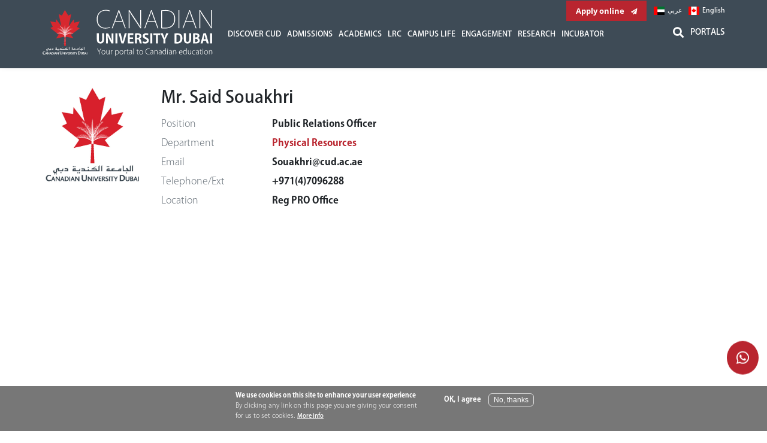

--- FILE ---
content_type: text/html; charset=UTF-8
request_url: https://www.cud.ac.ae/personnel/mr-said-souakhri
body_size: 16010
content:
<!DOCTYPE html>
<html lang="en" dir="ltr" prefix="content: http://purl.org/rss/1.0/modules/content/  dc: http://purl.org/dc/terms/  foaf: http://xmlns.com/foaf/0.1/  og: http://ogp.me/ns#  rdfs: http://www.w3.org/2000/01/rdf-schema#  schema: http://schema.org/  sioc: http://rdfs.org/sioc/ns#  sioct: http://rdfs.org/sioc/types#  skos: http://www.w3.org/2004/02/skos/core#  xsd: http://www.w3.org/2001/XMLSchema# ">
<head>
    <meta charset="utf-8" />
<style>body #backtotop {left: 50%; margin-left: -50px;}</style>
<meta name="abstract" content="Canadian University Dubai is a leading teaching and research university in the UAE offering undergraduate and graduate programs at its Sheikh Zayed Road campus" />
<meta name="keywords" content="dubai university,university dubai,canadian university,university,universities,research,undergraduate research, graduate research,architecture,interior design,engineering,business,education,dubai,abu dhabi,united arab emirates,uae,sheikh zayed" />
<meta name="Generator" content="Drupal 8 (https://www.drupal.org)" />
<meta name="MobileOptimized" content="width" />
<meta name="HandheldFriendly" content="true" />
<meta name="viewport" content="width=device-width, initial-scale=1.0" />
<style>div#sliding-popup, div#sliding-popup .eu-cookie-withdraw-banner, .eu-cookie-withdraw-tab {background: #777777} div#sliding-popup.eu-cookie-withdraw-wrapper { background: transparent; } #sliding-popup h1, #sliding-popup h2, #sliding-popup h3, #sliding-popup p, #sliding-popup label, #sliding-popup div, .eu-cookie-compliance-more-button, .eu-cookie-compliance-secondary-button, .eu-cookie-withdraw-tab { color: #ffffff;} .eu-cookie-withdraw-tab { border-color: #ffffff;}</style>
<link rel="shortcut icon" href="/themes/indicud/favicon.ico" type="image/vnd.microsoft.icon" />
<link rel="alternate" hreflang="en" href="https://www.cud.ac.ae/personnel/mr-said-souakhri" />
<link rel="canonical" href="https://www.cud.ac.ae/personnel/mr-said-souakhri" />
<link rel="shortlink" href="https://www.cud.ac.ae/node/5529" />
<link rel="revision" href="https://www.cud.ac.ae/personnel/mr-said-souakhri" />

        <title>Mr. Said Souakhri | Canadian University Dubai</title>
        <meta name="format-detection" content="telephone=no">
        <meta http-equiv="X-UA-Compatible" content="IE=edge"/>

        <meta name="google-site-verification" content="SfMdy6hqMTJ90u3QT4DYqhtr2QXGUKRIldzMxyByKNM"/>
        <meta name="ahrefs-site-verification" content="56b2f713fe1825b291b2c53fb92a6831741fd53bed1b06bc61c649f37eed0682"/>
        <meta name="facebook-domain-verification" content="55arruqizv3agplyjk5aipexc1p1u6"/>

<!-- Google tag (gtag.js) -->
<script async src="https://www.googletagmanager.com/gtag/js?id=G-D1SSEE2ZQY"></script>
<script>
  window.dataLayer = window.dataLayer || [];
  function gtag(){dataLayer.push(arguments);}
  gtag('js', new Date());

  gtag('config', 'G-D1SSEE2ZQY');
</script>
<!-- Google Tag Manager -->
<script>(function(w,d,s,l,i){w[l]=w[l]||[];w[l].push({'gtm.start':
new Date().getTime(),event:'gtm.js'});var f=d.getElementsByTagName(s)[0],
j=d.createElement(s),dl=l!='dataLayer'?'&l='+l:'';j.async=true;j.src=
'https://www.googletagmanager.com/gtm.js?id='+i+dl;f.parentNode.insertBefore(j,f);
})(window,document,'script','dataLayer','GTM-K72ZZZ4');</script>
<!-- End Google Tag Manager -->
<script type="text/javascript">
        var _elqQ = _elqQ || [];
        _elqQ.push(['elqSetSiteId', '550171']);
        _elqQ.push(['elqTrackPageView']);

        (function () {
            function async_load() {
                var s = document.createElement('script'); s.type = 'text/javascript'; s.async = true;
                s.src = '//img06.en25.com/i/elqCfg.min.js';
                var x = document.getElementsByTagName('script')[0]; x.parentNode.insertBefore(s, x);
            }
            if (window.addEventListener) window.addEventListener('DOMContentLoaded', async_load, false);
            else if (window.attachEvent) window.attachEvent('onload', async_load);
        })();
    </script>



    <link rel="stylesheet" media="all" href="/sites/default/files/css/css_IOEQqYi-7Qlf1GvORuaimipj58QS5t7-iwp1Qv2Pdzo.css" />
<link rel="stylesheet" media="all" href="//cdnjs.cloudflare.com/ajax/libs/font-awesome/4.3.0/css/font-awesome.min.css" />
<link rel="stylesheet" media="all" href="/sites/default/files/css/css_nnx4V1oymteGlm8S4ruUYgRQoJkUePZYoh20oDxr81M.css" />
<link rel="stylesheet" media="all" href="/sites/default/files/css/css_1CV8TghWNHAI1V3YbLySgSX_Yuyj7RTSYBjyhG0Q_IM.css" />

    
<!--[if lte IE 8]>
<script src="/sites/default/files/js/js_VtafjXmRvoUgAzqzYTA3Wrjkx9wcWhjP0G4ZnnqRamA.js"></script>
<![endif]-->

    <script src="//rum-static.pingdom.net/pa-6049b735cad8180011000297.js" async></script>
    <!-- Meta Pixel Code -->
	<script>
	!function(f,b,e,v,n,t,s)
	{if(f.fbq)return;n=f.fbq=function(){n.callMethod?
	n.callMethod.apply(n,arguments):n.queue.push(arguments)};
	if(!f._fbq)f._fbq=n;n.push=n;n.loaded=!0;n.version='2.0';
	n.queue=[];t=b.createElement(e);t.async=!0;
	t.src=v;s=b.getElementsByTagName(e)[0];
	s.parentNode.insertBefore(t,s)}(window, document,'script',
	'https://connect.facebook.net/en_US/fbevents.js');
	fbq('init', '648056373818325');
	fbq('track', 'PageView');
	</script>
	<noscript><img height="1" width="1" style="display:none"
	src=https://www.facebook.com/tr?id=648056373818325&ev=PageView&noscript=1
	/></noscript>
	<!-- End Meta Pixel Code -->
	
    <!-- TikTok Pixel Code Start -->
    <script>
    !function (w, d, t) {
      w.TiktokAnalyticsObject=t;var ttq=w[t]=w[t]||[];ttq.methods=["page","track","identify","instances","debug","on","off","once","ready","alias","group","enableCookie","disableCookie","holdConsent","revokeConsent","grantConsent"],ttq.setAndDefer=function(t,e){t[e]=function(){t.push([e].concat(Array.prototype.slice.call(arguments,0)))}};for(var i=0;i<ttq.methods.length;i++)ttq.setAndDefer(ttq,ttq.methods[i]);ttq.instance=function(t){for(
    var e=ttq._i[t]||[],n=0;n<ttq.methods.length;n++)ttq.setAndDefer(e,ttq.methods[n]);return e},ttq.load=function(e,n){var r="https://analytics.tiktok.com/i18n/pixel/events.js",o=n&&n.partner;ttq._i=ttq._i||{},ttq._i[e]=[],ttq._i[e]._u=r,ttq._t=ttq._t||{},ttq._t[e]=+new Date,ttq._o=ttq._o||{},ttq._o[e]=n||{};n=document.createElement("script")
    ;n.type="text/javascript",n.async=!0,n.src=r+"?sdkid="+e+"&lib="+t;e=document.getElementsByTagName("script")[0];e.parentNode.insertBefore(n,e)};
    
    
      ttq.load('CSEGCEJC77UA15LG4JIG');
      ttq.page();
    }(window, document, 'ttq');
    </script>
    <!-- TikTok Pixel Code End -->
    
    <!-- LinkedIn code -->
    <script type="text/javascript">
_linkedin_partner_id = "2435625";
window._linkedin_data_partner_ids = window._linkedin_data_partner_ids || [];
window._linkedin_data_partner_ids.push(_linkedin_partner_id);
</script><script type="text/javascript">
(function(l) {
if (!l){window.lintrk = function(a,b){window.lintrk.q.push([a,b])};
window.lintrk.q=[]}
var s = document.getElementsByTagName("script")[0];
var b = document.createElement("script");
b.type = "text/javascript";b.async = true;
b.src = "https://snap.licdn.com/li.lms-analytics/insight.min.js";
s.parentNode.insertBefore(b, s);})(window.lintrk);
</script>
<noscript>
<img height="1" width="1" style="display:none;" alt="" src="https://px.ads.linkedin.com/collect/?pid=2435625&fmt=gif" />
</noscript>

</head>


<body class="page-node-5529 path-node page-node-type-personnel no-sidebars">
<noscript><iframe src="https://www.googletagmanager.com/ns.html?id=GTM-K72ZZZ4"
height="0" width="0" style="display:none;visibility:hidden"></iframe></noscript>

<a href="#main-content" class="visually-hidden focusable">
    </a>

  <div class="dialog-off-canvas-main-canvas" data-off-canvas-main-canvas>
    <div
	class="wrapper">

				<header
			class="main-header without-hero inner-hero-without-overlay en">

			
							<div class="container sticky p-md-0">

        
        
        
    <div class="lefsid ">
                        
                            <div class="logoone">
                <a href="/"></a>
            </div>
        
                
                        
    </div>

        <nav class="navbar navbar-inverse navbar-static-top p-0">

        <div class="navbar-header">
            <button type="button" class="navbar-toggle collapsed" data-toggle="collapse"
                    data-target="#nav">
                <span class="sr-only">Toggle navigation</span>
                <span class="icon-bar"></span>
                <span class="icon-bar"></span>
                <span class="icon-bar"></span>
            </button>
        </div>

                <div class="collapse navbar-collapse" id="nav">

            
                  <div>
    <div id="block-main-navigation">
  
    
      <div  class="tb-megamenu tb-megamenu-main" role="navigation">
      <button data-target=".nav-collapse" data-toggle="collapse" class="btn btn-navbar tb-megamenu-button" type="button">
      <i class="fa fa-reorder"></i>
    </button>
    <div class="nav-collapse  always-show">
    <ul  class="tb-megamenu-nav nav level-0 items-8" >
      <li  class="tb-megamenu-item level-1 mega dropdown" data-id="menu_link_content:df513865-350d-4119-8d42-624514ee7ca7" data-level="1" data-type="menu_item" data-class="" data-xicon="" data-caption="" data-alignsub="" data-group="0" data-hidewcol="0" data-hidesub="0" data-label="Discover CUD" aria-level="1" >

                            <a href="/about"  class="dropdown-toggle" aria-haspopup="true" aria-expanded="false">
            
                        
                                            Discover CUD
            
                   
                             
                        </a>
            
        <div  class="tb-megamenu-submenu dropdown-menu mega-dropdown-menu nav-child" data-class="" data-width="">
  <div class="mega-dropdown-inner">
          <div  class="tb-megamenu-row row-fluid">
      <div  class="tb-megamenu-column span3 mega-col-nav" data-class="" data-width="3" data-hidewcol="0" id="tb-megamenu-column-1">
  <div class="tb-megamenu-column-inner mega-inner clearfix">
               <ul  class="tb-megamenu-subnav mega-nav level-1 items-13">
      <li  class="tb-megamenu-item level-2 mega" data-id="menu_link_content:89c2ceff-da24-4af6-a066-f663162baa78" data-level="2" data-type="menu_item" data-class="" data-xicon="" data-caption="" data-alignsub="" data-group="0" data-hidewcol="0" data-hidesub="0" data-label="About CUD" aria-level="2" >

                            <a href="/about" >
            
                        
                                            About CUD
            
                   
                             
                        </a>
            
        
</li>
      <li  class="tb-megamenu-item level-2 mega" data-id="menu_link_content:d545df9a-19db-48d4-802f-746bee756b21" data-level="2" data-type="menu_item" data-class="" data-xicon="" data-caption="" data-alignsub="" data-group="0" data-hidewcol="0" data-hidesub="0" data-label="Mission and Vision" aria-level="2" >

                            <a href="/about/mission-and-vision" >
            
                        
                                            Mission and Vision
            
                   
                             
                        </a>
            
        
</li>
      <li  class="tb-megamenu-item level-2 mega" data-id="menu_link_content:a0ebe42d-aedf-4a77-acdd-2421ab908476" data-level="2" data-type="menu_item" data-class="" data-xicon="" data-caption="" data-alignsub="" data-group="0" data-hidewcol="0" data-hidesub="0" data-label="Why Choose Us" aria-level="2" >

                            <a href="/why-cud" >
            
                        
                                            Why Choose Us
            
                   
                             
                        </a>
            
        
</li>
      <li  class="tb-megamenu-item level-2 mega" data-id="menu_link_content:ba21d9c2-56e3-4910-837a-9d20ab9fe1dd" data-level="2" data-type="menu_item" data-class="" data-xicon="" data-caption="" data-alignsub="" data-group="0" data-hidewcol="0" data-hidesub="0" data-label="Facts and History" aria-level="2" >

                            <a href="/about/facts-and-history" >
            
                        
                                            Facts and History
            
                   
                             
                        </a>
            
        
</li>
      <li  class="tb-megamenu-item level-2 mega" data-id="menu_link_content:3fd0c633-05f5-4141-81d9-58c69f99490e" data-level="2" data-type="menu_item" data-class="" data-xicon="" data-caption="" data-alignsub="" data-group="0" data-hidewcol="0" data-hidesub="0" data-label="Study in Canada" aria-level="2" >

                            <a href="/international-education/study-canada" >
            
                        
                                            Study in Canada
            
                   
                             
                        </a>
            
        
</li>
      <li  class="tb-megamenu-item level-2 mega" data-id="menu_link_content:0e958370-f0bd-4817-86fc-808f845e2cec" data-level="2" data-type="menu_item" data-class="" data-xicon="" data-caption="" data-alignsub="" data-group="0" data-hidewcol="0" data-hidesub="0" data-label="University Publications" aria-level="2" >

                            <a href="/downloads/university-publications" >
            
                        
                                            University Publications
            
                   
                             
                        </a>
            
        
</li>
      <li  class="tb-megamenu-item level-2 mega" data-id="menu_link_content:dbcca6bd-0c88-4aef-80db-774a086303ab" data-level="2" data-type="menu_item" data-class="" data-xicon="" data-caption="" data-alignsub="" data-group="0" data-hidewcol="0" data-hidesub="0" data-label="Chancellor&#039;s Newsletter" aria-level="2" >

                            <a href="/newsletters/chancellors" >
            
                        
                                            Chancellor's Newsletter
            
                   
                             
                        </a>
            
        
</li>
      <li  class="tb-megamenu-item level-2 mega" data-id="menu_link_content:1ea34dfd-7273-4198-ae51-04587e454e01" data-level="2" data-type="menu_item" data-class="" data-xicon="" data-caption="" data-alignsub="" data-group="0" data-hidewcol="0" data-hidesub="0" data-label="Institutional Research and Planning" aria-level="2" >

                            <a href="/department/institutional-research-and-planning" >
            
                        
                                            Institutional Research and Planning
            
                   
                             
                        </a>
            
        
</li>
      <li  class="tb-megamenu-item level-2 mega" data-id="menu_link_content:3e4065d3-b31b-4d10-b570-50a6d3ae80e7" data-level="2" data-type="menu_item" data-class="" data-xicon="" data-caption="" data-alignsub="" data-group="0" data-hidewcol="0" data-hidesub="0" data-label="Our Faculty Members" aria-level="2" >

                            <a href="/about/academic-staff" >
            
                        
                                            Our Faculty Members
            
                   
                             
                        </a>
            
        
</li>
      <li  class="tb-megamenu-item level-2 mega" data-id="menu_link_content:c6769cf6-bad8-4c4f-b59d-07948b0f6803" data-level="2" data-type="menu_item" data-class="" data-xicon="" data-caption="" data-alignsub="" data-group="0" data-hidewcol="0" data-hidesub="0" data-label="CUD’s Sustainability in Action" aria-level="2" >

                            <a href="https://www.cud.ac.ae/sustainability?utm_source=organic_channel"  target="_blank">
            
                        
                                            CUD’s Sustainability in Action
            
                   
                             
                        </a>
            
        
</li>
  </ul>

      </div>
</div>

      <div  class="tb-megamenu-column span3 mega-col-nav" data-class="" data-width="3" data-hidewcol="" id="tb-megamenu-column-2">
  <div class="tb-megamenu-column-inner mega-inner clearfix">
               <ul  class="tb-megamenu-subnav mega-nav level-1 items-1">
      <li  class="tb-megamenu-item level-2 mega" data-id="menu_link_content:131e6154-1fe8-4322-b01a-5d682ad5aae4" data-level="2" data-type="menu_item" data-class="" data-xicon="" data-caption="" data-alignsub="" data-group="0" data-hidewcol="0" data-hidesub="0" data-label="Careers" aria-level="2" >

                            <a href="https://careers.cud.ac.ae/"  target="_blank">
            
                        
                                            Careers
            
                   
                             
                        </a>
            
        
</li>
  </ul>

      </div>
</div>

      <div  data-showblocktitle="0" class="tb-megamenu-column span3 mega-col-nav" data-class="" data-width="3" data-hidewcol="" id="tb-megamenu-column-3">
  <div class="tb-megamenu-column-inner mega-inner clearfix">
                 <div  class="tb-block tb-megamenu-block" data-type="block" data-block="blankoutreach_tbmega">
    <div class="block-inner">
      <div id="block-block-contentcaf141af-7d17-4321-9989-9e8f700cd272">
  
    
      
            <div class="body"><p> </p></div>
      
  </div>

    </div>
  </div>

      </div>
</div>

      <div  data-showblocktitle="1" class="tb-megamenu-column span3 mega-col-nav" data-class="" data-width="3" data-hidewcol="" id="tb-megamenu-column-4">
  <div class="tb-megamenu-column-inner mega-inner clearfix">
                 <div  class="tb-block tb-megamenu-block" data-type="block" data-block="blankoutreach_tbmega">
    <div class="block-inner">
      <div id="block-block-contentcaf141af-7d17-4321-9989-9e8f700cd272--2">
  
    
      
            <div class="body"><p> </p></div>
      
  </div>

    </div>
  </div>

      </div>
</div>

  </div>

      </div>
</div>

</li>
      <li  class="tb-megamenu-item level-1 mega dropdown" data-id="menu_link_content:1c952c5e-e84c-4485-af5c-54c6efbcd901" data-level="1" data-type="menu_item" data-class="" data-xicon="" data-caption="" data-alignsub="" data-group="0" data-hidewcol="0" data-hidesub="0" data-label="Admissions" aria-level="1" >

                            <a href="/admissions"  class="dropdown-toggle" aria-haspopup="true" aria-expanded="false">
            
                        
                                            Admissions
            
                   
                             
                        </a>
            
        <div  class="tb-megamenu-submenu dropdown-menu mega-dropdown-menu nav-child" data-class="" data-width="">
  <div class="mega-dropdown-inner">
          <div  class="tb-megamenu-row row-fluid">
      <div  class="tb-megamenu-column span3 mega-col-nav" data-class="" data-width="3" data-hidewcol="0" id="tb-megamenu-column-5">
  <div class="tb-megamenu-column-inner mega-inner clearfix">
               <ul  class="tb-megamenu-subnav mega-nav level-1 items-1">
      <li  class="tb-megamenu-item level-2 mega mega-group" data-id="menu_link_content:e73c9ac3-1f28-411e-9830-6dde62fef51b" data-level="2" data-type="menu_item" data-class="" data-xicon="" data-caption="" data-alignsub="" data-group="1" data-hidewcol="0" data-hidesub="0" data-label="Prospective Students" aria-level="2" >

                            <a href="/prospective-students"  class="mega-group-title" aria-haspopup="true" aria-expanded="false">
            
                        
                                            Prospective Students
            
                   
                             
                        </a>
            
        <div  class="tb-megamenu-submenu mega-group-ct nav-child" data-class="" data-width="">
  <div class="mega-dropdown-inner">
          <div  class="tb-megamenu-row row-fluid">
      <div  class="tb-megamenu-column span12 mega-col-nav" data-class="" data-width="12" data-hidewcol="0" id="tb-megamenu-column-6">
  <div class="tb-megamenu-column-inner mega-inner clearfix">
               <ul  class="tb-megamenu-subnav mega-nav level-2 items-9">
      <li  class="tb-megamenu-item level-3 mega" data-id="menu_link_content:4475d4e1-291b-4338-ad7c-8f8ccde110b4" data-level="3" data-type="menu_item" data-class="" data-xicon="" data-caption="" data-alignsub="" data-group="0" data-hidewcol="0" data-hidesub="0" data-label="Admission Requirements" aria-level="3" >

                            <a href="/prospective-students/undergraduate" >
            
                        
                                            Admission Requirements
            
                   
                             
                        </a>
            
        
</li>
      <li  class="tb-megamenu-item level-3 mega" data-id="menu_link_content:f2dd048e-25d5-4a5d-a987-a6c84d4c8a6b" data-level="3" data-type="menu_item" data-class="" data-xicon="" data-caption="" data-alignsub="" data-group="0" data-hidewcol="0" data-hidesub="0" data-label="Admission Deadlines" aria-level="3" >

                            <a href="/prospective-students/deadline-for-admission" >
            
                        
                                            Admission Deadlines
            
                   
                             
                        </a>
            
        
</li>
      <li  class="tb-megamenu-item level-3 mega" data-id="menu_link_content:40013de7-eca8-4bb2-a8e8-2c4df5f3b0d7" data-level="3" data-type="menu_item" data-class="" data-xicon="" data-caption="" data-alignsub="" data-group="0" data-hidewcol="0" data-hidesub="0" data-label="Registration" aria-level="3" >

                            <a href="/registration" >
            
                        
                                            Registration
            
                   
                             
                        </a>
            
        
</li>
      <li  class="tb-megamenu-item level-3 mega" data-id="menu_link_content:f39aaf4e-a292-4e99-9006-fdc3b2dbae7f" data-level="3" data-type="menu_item" data-class="" data-xicon="" data-caption="" data-alignsub="" data-group="0" data-hidewcol="0" data-hidesub="0" data-label="Academic Calendar" aria-level="3" >

                            <a href="/academic-calendar" >
            
                        
                                            Academic Calendar
            
                   
                             
                        </a>
            
        
</li>
      <li  class="tb-megamenu-item level-3 mega" data-id="menu_link_content:78e14e51-f64d-42a3-8824-e0ec630fd6e4" data-level="3" data-type="menu_item" data-class="" data-xicon="" data-caption="" data-alignsub="" data-group="0" data-hidewcol="0" data-hidesub="0" data-label="Fees" aria-level="3" >

                            <a href="/fees" >
            
                        
                                            Fees
            
                   
                             
                        </a>
            
        
</li>
      <li  class="tb-megamenu-item level-3 mega" data-id="menu_link_content:f05e46e6-af89-4fb2-bfe4-90433706f782" data-level="3" data-type="menu_item" data-class="" data-xicon="" data-caption="" data-alignsub="" data-group="0" data-hidewcol="0" data-hidesub="0" data-label="IELTS and TOEFL" aria-level="3" >

                            <a href="/prospective-students/requirements-and-placement-tests" >
            
                        
                                            IELTS and TOEFL
            
                   
                             
                        </a>
            
        
</li>
      <li  class="tb-megamenu-item level-3 mega" data-id="menu_link_content:14438671-59a3-4748-9e3f-38243bc3d5cd" data-level="3" data-type="menu_item" data-class="" data-xicon="" data-caption="" data-alignsub="" data-group="0" data-hidewcol="0" data-hidesub="0" data-label="Study in Canada" aria-level="3" >

                            <a href="/international-education/study-canada" >
            
                        
                                            Study in Canada
            
                   
                             
                        </a>
            
        
</li>
      <li  class="tb-megamenu-item level-3 mega" data-id="menu_link_content:c695e4a0-0311-4283-95c6-5488aa0094a0" data-level="3" data-type="menu_item" data-class="" data-xicon="" data-caption="" data-alignsub="" data-group="0" data-hidewcol="0" data-hidesub="0" data-label="Scholarships" aria-level="3" >

                            <a href="/scholarships" >
            
                        
                                            Scholarships
            
                   
                             
                        </a>
            
        
</li>
      <li  class="tb-megamenu-item level-3 mega" data-id="menu_link_content:f8747984-a07a-4f5a-ab04-bbbf70d0ed9c" data-level="3" data-type="menu_item" data-class="" data-xicon="" data-caption="" data-alignsub="" data-group="0" data-hidewcol="0" data-hidesub="0" data-label="Student Visa" aria-level="3" >

                            <a href="/fees/student-visa" >
            
                        
                                            Student Visa
            
                   
                             
                        </a>
            
        
</li>
  </ul>

      </div>
</div>

  </div>

      </div>
</div>

</li>
  </ul>

      </div>
</div>

      <div  class="tb-megamenu-column span3 mega-col-nav" data-class="" data-width="3" data-hidewcol="" id="tb-megamenu-column-7">
  <div class="tb-megamenu-column-inner mega-inner clearfix">
               <ul  class="tb-megamenu-subnav mega-nav level-1 items-1">
      <li  class="tb-megamenu-item level-2 mega mega-group" data-id="menu_link_content:b7ba00ab-49b8-4eef-a89c-689f850e821a" data-level="2" data-type="menu_item" data-class="" data-xicon="" data-caption="" data-alignsub="" data-group="1" data-hidewcol="0" data-hidesub="0" data-label="Resources" aria-level="2" >

            <span  class="mega-group-title" aria-haspopup="true" aria-expanded="false">
                        Resources
        </span>
        <div  class="tb-megamenu-submenu mega-group-ct nav-child" data-class="" data-width="">
  <div class="mega-dropdown-inner">
          <div  class="tb-megamenu-row row-fluid">
      <div  class="tb-megamenu-column span12 mega-col-nav" data-class="" data-width="12" data-hidewcol="0" id="tb-megamenu-column-8">
  <div class="tb-megamenu-column-inner mega-inner clearfix">
               <ul  class="tb-megamenu-subnav mega-nav level-2 items-6">
      <li  class="tb-megamenu-item level-3 mega" data-id="menu_link_content:2743e5b3-772c-4df3-b1e0-e1a42ac949d2" data-level="3" data-type="menu_item" data-class="" data-xicon="" data-caption="" data-alignsub="" data-group="0" data-hidewcol="0" data-hidesub="0" data-label="Contact us" aria-level="3" >

                            <a href="/contact?src=webform&amp;o=main-website&amp;so=menu" >
            
                        
                                            Contact us
            
                   
                             
                        </a>
            
        
</li>
      <li  class="tb-megamenu-item level-3 mega" data-id="menu_link_content:cc6b625e-5e91-437f-88a7-171feae37cbc" data-level="3" data-type="menu_item" data-class="" data-xicon="" data-caption="" data-alignsub="" data-group="0" data-hidewcol="0" data-hidesub="0" data-label="Accommodation and Transportation" aria-level="3" >

                            <a href="/life-on-campus/accommodation" >
            
                        
                                            Accommodation and Transportation
            
                   
                             
                        </a>
            
        
</li>
      <li  class="tb-megamenu-item level-3 mega" data-id="menu_link_content:a4230170-6600-4811-a4a6-04633fec0902" data-level="3" data-type="menu_item" data-class="" data-xicon="" data-caption="" data-alignsub="" data-group="0" data-hidewcol="0" data-hidesub="0" data-label="Hear from our Students and Graduates" aria-level="3" >

                            <a href="/testimonials" >
            
                        
                                            Hear from our Students and Graduates
            
                   
                             
                        </a>
            
        
</li>
      <li  class="tb-megamenu-item level-3 mega" data-id="menu_link_content:60aab4e8-4307-4236-99c4-9d7392924e00" data-level="3" data-type="menu_item" data-class="" data-xicon="" data-caption="" data-alignsub="" data-group="0" data-hidewcol="0" data-hidesub="0" data-label="Graduate Intake Schedule" aria-level="3" >

                            <a href="/prospective-students/graduate-programs-intake" >
            
                        
                                            Graduate Intake Schedule
            
                   
                             
                        </a>
            
        
</li>
      <li  class="tb-megamenu-item level-3 mega" data-id="menu_link_content:5098c769-7ed4-4415-8c9d-800ef66ed929" data-level="3" data-type="menu_item" data-class="" data-xicon="" data-caption="" data-alignsub="" data-group="0" data-hidewcol="0" data-hidesub="0" data-label="Current Students" aria-level="3" >

                            <a href="/current-students" >
            
                        
                                            Current Students
            
                   
                             
                        </a>
            
        
</li>
      <li  class="tb-megamenu-item level-3 mega" data-id="menu_link_content:0c5e80c7-36ac-43df-a76b-18b8ccd27276" data-level="3" data-type="menu_item" data-class="" data-xicon="" data-caption="" data-alignsub="" data-group="0" data-hidewcol="0" data-hidesub="0" data-label="Frequently Asked Questions" aria-level="3" >

                            <a href="/frequently-asked-questions" >
            
                        
                                            Frequently Asked Questions
            
                   
                             
                        </a>
            
        
</li>
  </ul>

      </div>
</div>

  </div>

      </div>
</div>

</li>
  </ul>

      </div>
</div>

      <div  data-showblocktitle="1" class="tb-megamenu-column span3 mega-col-nav" data-class="" data-width="3" data-hidewcol="" id="tb-megamenu-column-9">
  <div class="tb-megamenu-column-inner mega-inner clearfix">
                 <div  class="tb-block tb-megamenu-block" data-type="block" data-block="blankoutreach_tbmega">
    <div class="block-inner">
      <div id="block-block-contentcaf141af-7d17-4321-9989-9e8f700cd272--3">
  
    
      
            <div class="body"><p> </p></div>
      
  </div>

    </div>
  </div>

      </div>
</div>

      <div  data-showblocktitle="1" class="tb-megamenu-column span3 mega-col-nav" data-class="" data-width="3" data-hidewcol="" id="tb-megamenu-column-10">
  <div class="tb-megamenu-column-inner mega-inner clearfix">
                 <div  class="tb-block tb-megamenu-block" data-type="block" data-block="blankoutreach_tbmega">
    <div class="block-inner">
      <div id="block-block-contentcaf141af-7d17-4321-9989-9e8f700cd272--4">
  
    
      
            <div class="body"><p> </p></div>
      
  </div>

    </div>
  </div>

      </div>
</div>

  </div>

      </div>
</div>

</li>
      <li  class="tb-megamenu-item level-1 mega dropdown" data-id="menu_link_content:181fc8c3-df61-4acb-938f-272893141f45" data-level="1" data-type="menu_item" data-class="" data-xicon="" data-caption="" data-alignsub="" data-group="0" data-hidewcol="0" data-hidesub="0" data-label="Academics" aria-level="1" >

                            <a href="/faculties-and-departments"  class="dropdown-toggle" aria-haspopup="true" aria-expanded="false">
            
                        
                                            Academics
            
                   
                             
                        </a>
            
        <div  class="tb-megamenu-submenu dropdown-menu mega-dropdown-menu nav-child" data-class="" data-width="">
  <div class="mega-dropdown-inner">
          <div  class="tb-megamenu-row row-fluid">
      <div  class="tb-megamenu-column span3 mega-col-nav" data-class="" data-width="3" data-hidewcol="0" id="tb-megamenu-column-11">
  <div class="tb-megamenu-column-inner mega-inner clearfix">
               <ul  class="tb-megamenu-subnav mega-nav level-1 items-1">
      <li  class="tb-megamenu-item level-2 mega mega-group" data-id="menu_link_content:ab8fd1c7-2260-4551-83e2-a6f0da317431" data-level="2" data-type="menu_item" data-class="" data-xicon="" data-caption="" data-alignsub="" data-group="1" data-hidewcol="0" data-hidesub="0" data-label="Undergraduate" aria-level="2" >

            <span  class="mega-group-title" aria-haspopup="true" aria-expanded="false">
                        Undergraduate
        </span>
        <div  class="tb-megamenu-submenu mega-group-ct nav-child" data-class="" data-width="">
  <div class="mega-dropdown-inner">
          <div  class="tb-megamenu-row row-fluid">
      <div  class="tb-megamenu-column span12 mega-col-nav" data-class="" data-width="12" data-hidewcol="0" id="tb-megamenu-column-12">
  <div class="tb-megamenu-column-inner mega-inner clearfix">
               <ul  class="tb-megamenu-subnav mega-nav level-2 items-10">
      <li  class="tb-megamenu-item level-3 mega" data-id="menu_link_content:9129fdf9-ec0d-4088-816b-8e00013ae7d0" data-level="3" data-type="menu_item" data-class="" data-xicon="" data-caption="" data-alignsub="" data-group="0" data-hidewcol="0" data-hidesub="0" data-label="Architecture" aria-level="3" >

                            <a href="/faculties-and-departments/architecture-and-interior-design/architecture" >
            
                        
                                            Architecture
            
                   
                             
                        </a>
            
        
</li>
      <li  class="tb-megamenu-item level-3 mega" data-id="menu_link_content:e9133eb3-7c95-460b-ade6-b81b9a31f255" data-level="3" data-type="menu_item" data-class="" data-xicon="" data-caption="" data-alignsub="" data-group="0" data-hidewcol="0" data-hidesub="0" data-label="Business" aria-level="3" >

                            <a href="/faculties-and-departments/management/undergraduate" >
            
                        
                                            Business
            
                   
                             
                        </a>
            
        
</li>
      <li  class="tb-megamenu-item level-3 mega" data-id="menu_link_content:9e15df57-d870-420a-a926-a9e9d5627040" data-level="3" data-type="menu_item" data-class="" data-xicon="" data-caption="" data-alignsub="" data-group="0" data-hidewcol="0" data-hidesub="0" data-label="Communication" aria-level="3" >

                            <a href="/faculties-and-departments/communication-arts-and-sciences/communication" >
            
                        
                                            Communication
            
                   
                             
                        </a>
            
        
</li>
      <li  class="tb-megamenu-item level-3 mega" data-id="menu_link_content:9d58ce78-e84c-4e83-9599-bdc9c1707fd7" data-level="3" data-type="menu_item" data-class="" data-xicon="" data-caption="" data-alignsub="" data-group="0" data-hidewcol="0" data-hidesub="0" data-label="Engineering" aria-level="3" >

                            <a href="/faculties-and-departments/engineering-applied-science-and-technology" >
            
                        
                                            Engineering
            
                   
                             
                        </a>
            
        
</li>
      <li  class="tb-megamenu-item level-3 mega" data-id="menu_link_content:f8f45a85-d710-43a3-9c9b-2354a7e58e97" data-level="3" data-type="menu_item" data-class="" data-xicon="" data-caption="" data-alignsub="" data-group="0" data-hidewcol="0" data-hidesub="0" data-label="Public Health" aria-level="3" >

                            <a href="/faculties-and-departments/communication-arts-and-sciences/public-health" >
            
                        
                                            Public Health
            
                   
                             
                        </a>
            
        
</li>
      <li  class="tb-megamenu-item level-3 mega" data-id="menu_link_content:62b46920-496b-4b36-af7e-08a2bed3c6e2" data-level="3" data-type="menu_item" data-class="" data-xicon="" data-caption="" data-alignsub="" data-group="0" data-hidewcol="0" data-hidesub="0" data-label="Psychology" aria-level="3" >

                            <a href="/faculties-and-departments/psychology" >
            
                        
                                            Psychology
            
                   
                             
                        </a>
            
        
</li>
      <li  class="tb-megamenu-item level-3 mega" data-id="menu_link_content:a5340d23-a763-4365-87a2-e48abcfc4734" data-level="3" data-type="menu_item" data-class="" data-xicon="" data-caption="" data-alignsub="" data-group="0" data-hidewcol="0" data-hidesub="0" data-label="Interior Design" aria-level="3" >

                            <a href="/faculties-and-departments/architecture-and-interior-design/interior-design" >
            
                        
                                            Interior Design
            
                   
                             
                        </a>
            
        
</li>
      <li  class="tb-megamenu-item level-3 mega" data-id="menu_link_content:f8962105-4d16-47d6-b3ac-b475385d8274" data-level="3" data-type="menu_item" data-class="" data-xicon="" data-caption="" data-alignsub="" data-group="0" data-hidewcol="0" data-hidesub="0" data-label="Social Sciences" aria-level="3" >

                            <a href="/faculties-and-departments/communication-arts-and-sciences/social-sciences" >
            
                        
                                            Social Sciences
            
                   
                             
                        </a>
            
        
</li>
      <li  class="tb-megamenu-item level-3 mega" data-id="menu_link_content:bcc85119-b2a2-441d-8db6-e33b04386fa8" data-level="3" data-type="menu_item" data-class="" data-xicon="" data-caption="" data-alignsub="" data-group="0" data-hidewcol="0" data-hidesub="0" data-label="Creative Industries" aria-level="3" >

                            <a href="/faculties-and-departments/communication-arts-and-sciences/creative-industries" >
            
                        
                                            Creative Industries
            
                   
                             
                        </a>
            
        
</li>
  </ul>

      </div>
</div>

  </div>

      </div>
</div>

</li>
  </ul>

      </div>
</div>

      <div  class="tb-megamenu-column span3 mega-col-nav" data-class="" data-width="3" data-hidewcol="" id="tb-megamenu-column-13">
  <div class="tb-megamenu-column-inner mega-inner clearfix">
               <ul  class="tb-megamenu-subnav mega-nav level-1 items-1">
      <li  class="tb-megamenu-item level-2 mega mega-group" data-id="menu_link_content:15ee89f5-8eb8-434a-b382-12e0015bb779" data-level="2" data-type="menu_item" data-class="" data-xicon="" data-caption="" data-alignsub="" data-group="1" data-hidewcol="0" data-hidesub="0" data-label="Graduate" aria-level="2" >

                            <a href="/programs/graduate"  class="mega-group-title" aria-haspopup="true" aria-expanded="false">
            
                        
                                            Graduate
            
                   
                             
                        </a>
            
        <div  class="tb-megamenu-submenu mega-group-ct nav-child" data-class="" data-width="">
  <div class="mega-dropdown-inner">
          <div  class="tb-megamenu-row row-fluid">
      <div  class="tb-megamenu-column span12 mega-col-nav" data-class="" data-width="12" data-hidewcol="0" id="tb-megamenu-column-14">
  <div class="tb-megamenu-column-inner mega-inner clearfix">
               <ul  class="tb-megamenu-subnav mega-nav level-2 items-8">
      <li  class="tb-megamenu-item level-3 mega" data-id="menu_link_content:3f9d70af-3d1a-4f26-a4ff-26aa9d8d5676" data-level="3" data-type="menu_item" data-class="" data-xicon="" data-caption="" data-alignsub="" data-group="0" data-hidewcol="0" data-hidesub="0" data-label="Master of Business Administration" aria-level="3" >

                            <a href="/programs/masters/management/master-of-business-administration" >
            
                        
                                            Master of Business Administration
            
                   
                             
                        </a>
            
        
</li>
      <li  class="tb-megamenu-item level-3 mega" data-id="menu_link_content:743cca34-d107-4582-b7ec-8ee139e73208" data-level="3" data-type="menu_item" data-class="" data-xicon="" data-caption="" data-alignsub="" data-group="0" data-hidewcol="0" data-hidesub="0" data-label="Master in Information Technology Management" aria-level="3" >

                            <a href="/programs/masters/management/master-of-information-technology-management-and-governance" >
            
                        
                                            Master in Information Technology Management
            
                   
                             
                        </a>
            
        
</li>
      <li  class="tb-megamenu-item level-3 mega" data-id="menu_link_content:280aa7a0-849c-422e-8487-0e8fa7f10cae" data-level="3" data-type="menu_item" data-class="" data-xicon="" data-caption="" data-alignsub="" data-group="0" data-hidewcol="0" data-hidesub="0" data-label="Postgraduate Diploma in Business Analytics" aria-level="3" >

                            <a href="/programs/pg-diploma/management/postgraduate-diploma-in-business-analytics" >
            
                        
                                            Postgraduate Diploma in Business Analytics
            
                   
                             
                        </a>
            
        
</li>
      <li  class="tb-megamenu-item level-3 mega" data-id="menu_link_content:e2dd523b-2f02-4310-a312-4a0aa654d9ce" data-level="3" data-type="menu_item" data-class="" data-xicon="" data-caption="" data-alignsub="" data-group="0" data-hidewcol="0" data-hidesub="0" data-label="Master of Science in Business Analytics" aria-level="3" >

                            <a href="/programs/masters/management/master-of-science-in-business-analytics" >
            
                        
                                            Master of Science in Business Analytics
            
                   
                             
                        </a>
            
        
</li>
      <li  class="tb-megamenu-item level-3 mega" data-id="menu_link_content:28a55daf-3331-4b9a-a4e8-1b4ebe5ee8f6" data-level="3" data-type="menu_item" data-class="" data-xicon="" data-caption="" data-alignsub="" data-group="0" data-hidewcol="0" data-hidesub="0" data-label="Master of Public Health" aria-level="3" >

                            <a href="/programs/masters/public-health/master-of-public-health" >
            
                        
                                            Master of Public Health
            
                   
                             
                        </a>
            
        
</li>
      <li  class="tb-megamenu-item level-3 mega" data-id="menu_link_content:941f9790-c085-4d15-9d66-7fb1c5bc1943" data-level="3" data-type="menu_item" data-class="" data-xicon="" data-caption="" data-alignsub="" data-group="0" data-hidewcol="0" data-hidesub="0" data-label="Master of Science in Artificial Intelligence" aria-level="3" >

                            <a href="/programs/masters/engineering/master-of-science-in-artificial-intelligence" >
            
                        
                                            Master of Science in Artificial Intelligence
            
                   
                             
                        </a>
            
        
</li>
      <li  class="tb-megamenu-item level-3 mega" data-id="menu_link_content:ffe1f1ec-8459-4955-98a5-b1494e372513" data-level="3" data-type="menu_item" data-class="" data-xicon="" data-caption="" data-alignsub="" data-group="0" data-hidewcol="0" data-hidesub="0" data-label="Master of Science in Design Innovation for Circular Economy" aria-level="3" >

                            <a href="/programs/masters/architecture/master-of-science-in-design-innovation-for-circular-economy" >
            
                        
                                            Master of Science in Design Innovation for Circular Economy
            
                   
                             
                        </a>
            
        
</li>
      <li  class="tb-megamenu-item level-3 mega" data-id="menu_link_content:9464fa35-13a9-456a-af15-107c2a2702e9" data-level="3" data-type="menu_item" data-class="" data-xicon="" data-caption="" data-alignsub="" data-group="0" data-hidewcol="0" data-hidesub="0" data-label="The Doctor of Business Administration (DBA) Program" aria-level="3" >

                            <a href="/programs/management/doctor-of-business-administration" >
            
                        
                                            The Doctor of Business Administration (DBA) Program
            
                   
                             
                        </a>
            
        
</li>
  </ul>

      </div>
</div>

  </div>

      </div>
</div>

</li>
  </ul>

      </div>
</div>

      <div  class="tb-megamenu-column span3 mega-col-nav" data-class="" data-width="3" data-hidewcol="" id="tb-megamenu-column-15">
  <div class="tb-megamenu-column-inner mega-inner clearfix">
               <ul  class="tb-megamenu-subnav mega-nav level-1 items-1">
      <li  class="tb-megamenu-item level-2 mega mega-group" data-id="menu_link_content:9b7d3596-22e2-497f-b545-472587c4f0b6" data-level="2" data-type="menu_item" data-class="" data-xicon="" data-caption="" data-alignsub="" data-group="1" data-hidewcol="0" data-hidesub="0" data-label="Resources" aria-level="2" >

            <span  class="mega-group-title" aria-haspopup="true" aria-expanded="false">
                        Resources
        </span>
        <div  class="tb-megamenu-submenu mega-group-ct nav-child" data-class="" data-width="">
  <div class="mega-dropdown-inner">
          <div  class="tb-megamenu-row row-fluid">
      <div  class="tb-megamenu-column span12 mega-col-nav" data-class="" data-width="12" data-hidewcol="0" id="tb-megamenu-column-16">
  <div class="tb-megamenu-column-inner mega-inner clearfix">
               <ul  class="tb-megamenu-subnav mega-nav level-2 items-6">
      <li  class="tb-megamenu-item level-3 mega" data-id="menu_link_content:fbc37dcc-64ab-40f5-8014-b92d50d07038" data-level="3" data-type="menu_item" data-class="" data-xicon="" data-caption="" data-alignsub="" data-group="0" data-hidewcol="0" data-hidesub="0" data-label="Our Programs" aria-level="3" >

                            <a href="/programs" >
            
                        
                                            Our Programs
            
                   
                             
                        </a>
            
        
</li>
      <li  class="tb-megamenu-item level-3 mega" data-id="menu_link_content:971f6c00-6765-4bc6-8a93-eddf5242838a" data-level="3" data-type="menu_item" data-class="" data-xicon="" data-caption="" data-alignsub="" data-group="0" data-hidewcol="0" data-hidesub="0" data-label="Schools and Departments" aria-level="3" >

                            <a href="/faculties-and-departments" >
            
                        
                                            Schools and Departments
            
                   
                             
                        </a>
            
        
</li>
      <li  class="tb-megamenu-item level-3 mega" data-id="menu_link_content:e562ef69-a45c-4ae9-bd49-56767b8e2d0d" data-level="3" data-type="menu_item" data-class="" data-xicon="" data-caption="" data-alignsub="" data-group="0" data-hidewcol="0" data-hidesub="0" data-label="Lifelong Learning" aria-level="3" >

                            <a href="/lifelong-learning" >
            
                        
                                            Lifelong Learning
            
                   
                             
                        </a>
            
        
</li>
      <li  class="tb-megamenu-item level-3 mega" data-id="menu_link_content:4c884ba6-5ee9-48c3-bec0-e6efbb71577e" data-level="3" data-type="menu_item" data-class="" data-xicon="" data-caption="" data-alignsub="" data-group="0" data-hidewcol="0" data-hidesub="0" data-label="Hear from our Students and Graduates" aria-level="3" >

                            <a href="/testimonials" >
            
                        
                                            Hear from our Students and Graduates
            
                   
                             
                        </a>
            
        
</li>
      <li  class="tb-megamenu-item level-3 mega" data-id="menu_link_content:19a869d1-0f44-4789-a27b-82e3d15940b9" data-level="3" data-type="menu_item" data-class="" data-xicon="" data-caption="" data-alignsub="" data-group="0" data-hidewcol="0" data-hidesub="0" data-label="Undergraduate Student Handbook" aria-level="3" >

                            <a href="/downloads/undergraduate-handbook" >
            
                        
                                            Undergraduate Student Handbook
            
                   
                             
                        </a>
            
        
</li>
      <li  class="tb-megamenu-item level-3 mega" data-id="menu_link_content:bc55652f-3d18-4251-8336-bb087465fda7" data-level="3" data-type="menu_item" data-class="" data-xicon="" data-caption="" data-alignsub="" data-group="0" data-hidewcol="0" data-hidesub="0" data-label="Masters Student Handbook" aria-level="3" >

                            <a href="/downloads/masters-handbook" >
            
                        
                                            Masters Student Handbook
            
                   
                             
                        </a>
            
        
</li>
  </ul>

      </div>
</div>

  </div>

      </div>
</div>

</li>
  </ul>

      </div>
</div>

      <div  data-showblocktitle="1" class="tb-megamenu-column span3 mega-col-nav" data-class="" data-width="3" data-hidewcol="" id="tb-megamenu-column-17">
  <div class="tb-megamenu-column-inner mega-inner clearfix">
                 <div  class="tb-block tb-megamenu-block" data-type="block" data-block="blankoutreach_tbmega">
    <div class="block-inner">
      <div id="block-block-contentcaf141af-7d17-4321-9989-9e8f700cd272--5">
  
    
      
            <div class="body"><p> </p></div>
      
  </div>

    </div>
  </div>

      </div>
</div>

  </div>

      </div>
</div>

</li>
      <li  class="tb-megamenu-item level-1 mega" data-id="menu_link_content:1398c414-68b4-46e1-b85d-5420265f4df1" data-level="1" data-type="menu_item" data-class="" data-xicon="" data-caption="" data-alignsub="" data-group="0" data-hidewcol="0" data-hidesub="0" data-label="LRC" aria-level="1" >

                            <a href="https://lrc.cud.ac.ae/home"  target="_blank">
            
                        
                                            LRC
            
                   
                             
                        </a>
            
        
</li>
      <li  class="tb-megamenu-item level-1 mega dropdown" data-id="menu_link_content:88c35e35-316b-4f18-a283-ee2b9bd7b389" data-level="1" data-type="menu_item" data-class="" data-xicon="" data-caption="" data-alignsub="" data-group="0" data-hidewcol="0" data-hidesub="0" data-label="Campus Life" aria-level="1" >

                            <a href="/life-on-campus"  class="dropdown-toggle" aria-haspopup="true" aria-expanded="false">
            
                        
                                            Campus Life
            
                   
                             
                        </a>
            
        <div  class="tb-megamenu-submenu dropdown-menu mega-dropdown-menu nav-child" data-class="" data-width="">
  <div class="mega-dropdown-inner">
          <div  class="tb-megamenu-row row-fluid">
      <div  class="tb-megamenu-column span3 mega-col-nav" data-class="" data-width="3" data-hidewcol="" id="tb-megamenu-column-18">
  <div class="tb-megamenu-column-inner mega-inner clearfix">
               <ul  class="tb-megamenu-subnav mega-nav level-1 items-1">
      <li  class="tb-megamenu-item level-2 mega mega-group" data-id="menu_link_content:59f3899a-e636-4063-97a6-de1d20a97e0d" data-level="2" data-type="menu_item" data-class="" data-xicon="" data-caption="" data-alignsub="" data-group="1" data-hidewcol="0" data-hidesub="0" data-label="Student Affairs" aria-level="2" >

                            <a href="/student-affairs"  class="mega-group-title" aria-haspopup="true" aria-expanded="false">
            
                        
                                            Student Affairs
            
                   
                             
                        </a>
            
        <div  class="tb-megamenu-submenu mega-group-ct nav-child" data-class="" data-width="">
  <div class="mega-dropdown-inner">
          <div  class="tb-megamenu-row row-fluid">
      <div  class="tb-megamenu-column span12 mega-col-nav" data-class="" data-width="12" data-hidewcol="0" id="tb-megamenu-column-19">
  <div class="tb-megamenu-column-inner mega-inner clearfix">
               <ul  class="tb-megamenu-subnav mega-nav level-2 items-4">
      <li  class="tb-megamenu-item level-3 mega" data-id="menu_link_content:089f30a4-4cf3-4fcb-ad69-8abbdee9fbda" data-level="3" data-type="menu_item" data-class="" data-xicon="" data-caption="" data-alignsub="" data-group="0" data-hidewcol="0" data-hidesub="0" data-label="Student Success Centre" aria-level="3" >

                            <a href="/student-life/student-success-centre" >
            
                        
                                            Student Success Centre
            
                   
                             
                        </a>
            
        
</li>
      <li  class="tb-megamenu-item level-3 mega" data-id="menu_link_content:b59d8afd-28ed-4f30-9a54-888d4dfd0ab8" data-level="3" data-type="menu_item" data-class="" data-xicon="" data-caption="" data-alignsub="" data-group="0" data-hidewcol="0" data-hidesub="0" data-label="Student Council" aria-level="3" >

                            <a href="/student-affairs/student-council" >
            
                        
                                            Student Council
            
                   
                             
                        </a>
            
        
</li>
      <li  class="tb-megamenu-item level-3 mega" data-id="menu_link_content:94216a79-4f98-4861-ba36-a4fc3b4db7c5" data-level="3" data-type="menu_item" data-class="" data-xicon="" data-caption="" data-alignsub="" data-group="0" data-hidewcol="0" data-hidesub="0" data-label="Academic Orientation and Advising" aria-level="3" >

                            <a href="/programs/academic-advising" >
            
                        
                                            Academic Orientation and Advising
            
                   
                             
                        </a>
            
        
</li>
      <li  class="tb-megamenu-item level-3 mega" data-id="menu_link_content:1b8810fd-6231-4186-b50d-316dc053c3c5" data-level="3" data-type="menu_item" data-class="" data-xicon="" data-caption="" data-alignsub="" data-group="0" data-hidewcol="0" data-hidesub="0" data-label="Career services and Internships" aria-level="3" >

                            <a href="/student-affairs/industry-placement" >
            
                        
                                            Career services and Internships
            
                   
                             
                        </a>
            
        
</li>
  </ul>

      </div>
</div>

  </div>

      </div>
</div>

</li>
  </ul>

      </div>
</div>

      <div  class="tb-megamenu-column span3 mega-col-nav" data-class="" data-width="3" data-hidewcol="" id="tb-megamenu-column-20">
  <div class="tb-megamenu-column-inner mega-inner clearfix">
               <ul  class="tb-megamenu-subnav mega-nav level-1 items-1">
      <li  class="tb-megamenu-item level-2 mega mega-group" data-id="menu_link_content:97b5e5c9-a58a-44ab-8510-d207523b6ffb" data-level="2" data-type="menu_item" data-class="" data-xicon="" data-caption="" data-alignsub="" data-group="1" data-hidewcol="0" data-hidesub="0" data-label="Current Students" aria-level="2" >

                            <a href="/current-students"  class="mega-group-title" aria-haspopup="true" aria-expanded="false">
            
                        
                                            Current Students
            
                   
                             
                        </a>
            
        <div  class="tb-megamenu-submenu mega-group-ct nav-child" data-class="" data-width="">
  <div class="mega-dropdown-inner">
          <div  class="tb-megamenu-row row-fluid">
      <div  class="tb-megamenu-column span12 mega-col-nav" data-class="" data-width="12" data-hidewcol="0" id="tb-megamenu-column-21">
  <div class="tb-megamenu-column-inner mega-inner clearfix">
               <ul  class="tb-megamenu-subnav mega-nav level-2 items-4">
      <li  class="tb-megamenu-item level-3 mega" data-id="menu_link_content:ee726751-682a-4bbb-a5c1-f83e82bae300" data-level="3" data-type="menu_item" data-class="" data-xicon="" data-caption="" data-alignsub="" data-group="0" data-hidewcol="0" data-hidesub="0" data-label="Academic Calendar" aria-level="3" >

                            <a href="/academic-calendar" >
            
                        
                                            Academic Calendar
            
                   
                             
                        </a>
            
        
</li>
      <li  class="tb-megamenu-item level-3 mega" data-id="menu_link_content:3ce0a194-a9fc-465c-ad14-b50b6b316f57" data-level="3" data-type="menu_item" data-class="" data-xicon="" data-caption="" data-alignsub="" data-group="0" data-hidewcol="0" data-hidesub="0" data-label="Student Portal" aria-level="3" >

                            <a href="https://cudportal.cud.ac.ae/student/" >
            
                        
                                            Student Portal
            
                   
                             
                        </a>
            
        
</li>
      <li  class="tb-megamenu-item level-3 mega" data-id="menu_link_content:05b76020-bb10-48f6-bdf5-8e5114e4846e" data-level="3" data-type="menu_item" data-class="" data-xicon="" data-caption="" data-alignsub="" data-group="0" data-hidewcol="0" data-hidesub="0" data-label="Robotics Club" aria-level="3" >

                            <a href="/student-life/robotics-club" >
            
                        
                                            Robotics Club
            
                   
                             
                        </a>
            
        
</li>
      <li  class="tb-megamenu-item level-3 mega" data-id="menu_link_content:f6a5d9f7-423c-41e0-ae13-50f5927414d9" data-level="3" data-type="menu_item" data-class="" data-xicon="" data-caption="" data-alignsub="" data-group="0" data-hidewcol="0" data-hidesub="0" data-label="IEEE" aria-level="3" >

                            <a href="/student-life/ieee" >
            
                        
                                            IEEE
            
                   
                             
                        </a>
            
        
</li>
  </ul>

      </div>
</div>

  </div>

      </div>
</div>

</li>
  </ul>

      </div>
</div>

      <div  class="tb-megamenu-column span3 mega-col-nav" data-class="" data-width="3" data-hidewcol="" id="tb-megamenu-column-22">
  <div class="tb-megamenu-column-inner mega-inner clearfix">
               <ul  class="tb-megamenu-subnav mega-nav level-1 items-1">
      <li  class="tb-megamenu-item level-2 mega mega-group" data-id="menu_link_content:59fb690a-2cd9-4250-a306-6911bd2c8cdc" data-level="2" data-type="menu_item" data-class="" data-xicon="" data-caption="" data-alignsub="" data-group="1" data-hidewcol="0" data-hidesub="0" data-label="Resources" aria-level="2" >

            <span  class="mega-group-title" aria-haspopup="true" aria-expanded="false">
                        Resources
        </span>
        <div  class="tb-megamenu-submenu mega-group-ct nav-child" data-class="" data-width="">
  <div class="mega-dropdown-inner">
          <div  class="tb-megamenu-row row-fluid">
      <div  class="tb-megamenu-column span12 mega-col-nav" data-class="" data-width="12" data-hidewcol="0" id="tb-megamenu-column-23">
  <div class="tb-megamenu-column-inner mega-inner clearfix">
               <ul  class="tb-megamenu-subnav mega-nav level-2 items-6">
      <li  class="tb-megamenu-item level-3 mega" data-id="menu_link_content:ef521bf9-5804-4c9b-8cba-d64379d8de7b" data-level="3" data-type="menu_item" data-class="" data-xicon="" data-caption="" data-alignsub="" data-group="0" data-hidewcol="0" data-hidesub="0" data-label="Study in Canada" aria-level="3" >

                            <a href="/international-education/study-canada" >
            
                        
                                            Study in Canada
            
                   
                             
                        </a>
            
        
</li>
      <li  class="tb-megamenu-item level-3 mega" data-id="menu_link_content:a7e145ee-785c-4f56-973a-2267861a9b1d" data-level="3" data-type="menu_item" data-class="" data-xicon="" data-caption="" data-alignsub="" data-group="0" data-hidewcol="0" data-hidesub="0" data-label="Hear from our Students and Graduates" aria-level="3" >

                            <a href="/testimonials" >
            
                        
                                            Hear from our Students and Graduates
            
                   
                             
                        </a>
            
        
</li>
      <li  class="tb-megamenu-item level-3 mega" data-id="menu_link_content:57dfccab-0a41-4e40-b1bf-76b2e746e59c" data-level="3" data-type="menu_item" data-class="" data-xicon="" data-caption="" data-alignsub="" data-group="0" data-hidewcol="0" data-hidesub="0" data-label="Undergraduate Student Handbook" aria-level="3" >

                            <a href="/downloads/undergraduate-handbook" >
            
                        
                                            Undergraduate Student Handbook
            
                   
                             
                        </a>
            
        
</li>
      <li  class="tb-megamenu-item level-3 mega" data-id="menu_link_content:23998312-c470-41a5-af42-41430ceca2c1" data-level="3" data-type="menu_item" data-class="" data-xicon="" data-caption="" data-alignsub="" data-group="0" data-hidewcol="0" data-hidesub="0" data-label="Graduate Student Handbook" aria-level="3" >

                            <a href="/downloads/masters-handbook" >
            
                        
                                            Graduate Student Handbook
            
                   
                             
                        </a>
            
        
</li>
      <li  class="tb-megamenu-item level-3 mega" data-id="menu_link_content:40bf9410-bbcf-48c6-b082-abe6176a537c" data-level="3" data-type="menu_item" data-class="" data-xicon="" data-caption="" data-alignsub="" data-group="0" data-hidewcol="0" data-hidesub="0" data-label="Newsletter" aria-level="3" >

                            <a href="/newsletter" >
            
                        
                                            Newsletter
            
                   
                             
                        </a>
            
        
</li>
      <li  class="tb-megamenu-item level-3 mega" data-id="menu_link_content:e6849cb2-17f9-4721-a770-19b4057b45a3" data-level="3" data-type="menu_item" data-class="" data-xicon="" data-caption="" data-alignsub="" data-group="0" data-hidewcol="0" data-hidesub="0" data-label="Media Gallery" aria-level="3" >

                            <a href="/media/gallery" >
            
                        
                                            Media Gallery
            
                   
                             
                        </a>
            
        
</li>
  </ul>

      </div>
</div>

  </div>

      </div>
</div>

</li>
  </ul>

      </div>
</div>

  </div>

      </div>
</div>

</li>
      <li  class="tb-megamenu-item level-1 mega dropdown" data-id="menu_link_content:459eac79-bd75-42c1-94d0-103923c721b9" data-level="1" data-type="menu_item" data-class="" data-xicon="" data-caption="" data-alignsub="" data-group="0" data-hidewcol="0" data-hidesub="0" data-label="Engagement" aria-level="1" >

                            <a href="/community-outreach/community-engagement"  class="dropdown-toggle" aria-haspopup="true" aria-expanded="false">
            
                        
                                            Engagement
            
                   
                             
                        </a>
            
        <div  class="tb-megamenu-submenu dropdown-menu mega-dropdown-menu nav-child" data-class="" data-width="">
  <div class="mega-dropdown-inner">
          <div  class="tb-megamenu-row row-fluid">
      <div  class="tb-megamenu-column span3 mega-col-nav" data-class="" data-width="3" data-hidewcol="0" id="tb-megamenu-column-24">
  <div class="tb-megamenu-column-inner mega-inner clearfix">
               <ul  class="tb-megamenu-subnav mega-nav level-1 items-3">
      <li  class="tb-megamenu-item level-2 mega mega-group" data-id="menu_link_content:ea635007-0758-4e5d-92e7-fba229df6694" data-level="2" data-type="menu_item" data-class="" data-xicon="" data-caption="" data-alignsub="" data-group="1" data-hidewcol="0" data-hidesub="0" data-label="Engagement" aria-level="2" >

                            <a href="/community-outreach/community-engagement"  class="mega-group-title" aria-haspopup="true" aria-expanded="false">
            
                        
                                            Engagement
            
                   
                             
                        </a>
            
        <div  class="tb-megamenu-submenu mega-group-ct nav-child" data-class="" data-width="">
  <div class="mega-dropdown-inner">
          <div  class="tb-megamenu-row row-fluid">
      <div  class="tb-megamenu-column span12 mega-col-nav" data-class="" data-width="12" data-hidewcol="0" id="tb-megamenu-column-25">
  <div class="tb-megamenu-column-inner mega-inner clearfix">
               <ul  class="tb-megamenu-subnav mega-nav level-2 items-7">
      <li  class="tb-megamenu-item level-3 mega" data-id="menu_link_content:d36318d1-2cdb-45b4-b4cb-440a4e6a81cd" data-level="3" data-type="menu_item" data-class="" data-xicon="" data-caption="" data-alignsub="" data-group="0" data-hidewcol="0" data-hidesub="0" data-label="Alumni" aria-level="3" >

                            <a href="/community-outreach/alumni" >
            
                        
                                            Alumni
            
                   
                             
                        </a>
            
        
</li>
      <li  class="tb-megamenu-item level-3 mega" data-id="menu_link_content:a5cb3e4d-a25e-42bb-880a-42451dfac745" data-level="3" data-type="menu_item" data-class="" data-xicon="" data-caption="" data-alignsub="" data-group="0" data-hidewcol="0" data-hidesub="0" data-label="Partnerships" aria-level="3" >

                            <a href="/community-outreach/partnerships" >
            
                        
                                            Partnerships
            
                   
                             
                        </a>
            
        
</li>
      <li  class="tb-megamenu-item level-3 mega" data-id="menu_link_content:8a24a947-d140-4629-81f6-45c37eb03031" data-level="3" data-type="menu_item" data-class="" data-xicon="" data-caption="" data-alignsub="" data-group="0" data-hidewcol="0" data-hidesub="0" data-label="Internships" aria-level="3" >

                            <a href="/community-outreach/internships" >
            
                        
                                            Internships
            
                   
                             
                        </a>
            
        
</li>
      <li  class="tb-megamenu-item level-3 mega" data-id="menu_link_content:10ca2427-4082-46e9-ab3e-32e931a97db8" data-level="3" data-type="menu_item" data-class="" data-xicon="" data-caption="" data-alignsub="" data-group="0" data-hidewcol="0" data-hidesub="0" data-label="Corporate Incentive Program" aria-level="3" >

                            <a href="/community-outreach/corporate-incentives" >
            
                        
                                            Corporate Incentive Program
            
                   
                             
                        </a>
            
        
</li>
      <li  class="tb-megamenu-item level-3 mega" data-id="menu_link_content:5eabd7a1-b6d3-4096-acaf-fd5015747549" data-level="3" data-type="menu_item" data-class="" data-xicon="" data-caption="" data-alignsub="" data-group="0" data-hidewcol="0" data-hidesub="0" data-label="Student Sponsorship Liaison Office" aria-level="3" >

                            <a href="/community-outreach/student-sponsorship-liaison-office" >
            
                        
                                            Student Sponsorship Liaison Office
            
                   
                             
                        </a>
            
        
</li>
      <li  class="tb-megamenu-item level-3 mega" data-id="menu_link_content:171adf9a-4c0f-4efb-8f35-f56855ddc5c6" data-level="3" data-type="menu_item" data-class="" data-xicon="" data-caption="" data-alignsub="" data-group="0" data-hidewcol="0" data-hidesub="0" data-label="Our Partners" aria-level="3" >

                            <a href="/community-outreach/our-partners" >
            
                        
                                            Our Partners
            
                   
                             
                        </a>
            
        
</li>
  </ul>

      </div>
</div>

  </div>

      </div>
</div>

</li>
      <li  class="tb-megamenu-item level-2 mega mega-group" data-id="menu_link_content:b86952c5-0926-4271-9e81-507fbe052baa" data-level="2" data-type="menu_item" data-class="" data-xicon="" data-caption="" data-alignsub="" data-group="1" data-hidewcol="0" data-hidesub="0" data-label="Professional Training" aria-level="2" >

                            <a href="/professional-training"  class="mega-group-title" aria-haspopup="true" aria-expanded="false">
            
                        
                                            Professional Training
            
                   
                             
                        </a>
            
        <div  class="tb-megamenu-submenu mega-group-ct nav-child" data-class="" data-width="">
  <div class="mega-dropdown-inner">
          <div  class="tb-megamenu-row row-fluid">
      <div  class="tb-megamenu-column span12 mega-col-nav" data-class="" data-width="12" data-hidewcol="0" id="tb-megamenu-column-26">
  <div class="tb-megamenu-column-inner mega-inner clearfix">
               <ul  class="tb-megamenu-subnav mega-nav level-2 items-1">
      <li  class="tb-megamenu-item level-3 mega" data-id="menu_link_content:bbcb1975-cd97-4229-9a4b-b35c2fa5b12f" data-level="3" data-type="menu_item" data-class="" data-xicon="" data-caption="" data-alignsub="" data-group="0" data-hidewcol="0" data-hidesub="0" data-label="Programs" aria-level="3" >

                            <a href="/our-programs/corporate-training" >
            
                        
                                            Programs
            
                   
                             
                        </a>
            
        
</li>
  </ul>

      </div>
</div>

  </div>

      </div>
</div>

</li>
  </ul>

      </div>
</div>

      <div  data-showblocktitle="1" class="tb-megamenu-column span3 mega-col-nav" data-class="" data-width="3" data-hidewcol="" id="tb-megamenu-column-27">
  <div class="tb-megamenu-column-inner mega-inner clearfix">
                 <div  class="tb-block tb-megamenu-block" data-type="block" data-block="blankoutreach_tbmega">
    <div class="block-inner">
      <div id="block-block-contentcaf141af-7d17-4321-9989-9e8f700cd272--6">
  
    
      
            <div class="body"><p> </p></div>
      
  </div>

    </div>
  </div>

      </div>
</div>

      <div  data-showblocktitle="1" class="tb-megamenu-column span3 mega-col-nav" data-class="" data-width="3" data-hidewcol="" id="tb-megamenu-column-28">
  <div class="tb-megamenu-column-inner mega-inner clearfix">
                 <div  class="tb-block tb-megamenu-block" data-type="block" data-block="blankoutreach_tbmega">
    <div class="block-inner">
      <div id="block-block-contentcaf141af-7d17-4321-9989-9e8f700cd272--7">
  
    
      
            <div class="body"><p> </p></div>
      
  </div>

    </div>
  </div>

      </div>
</div>

  </div>

      </div>
</div>

</li>
      <li  class="tb-megamenu-item level-1 mega" data-id="menu_link_content:758ca970-6332-4210-aa4e-aeed08a241d9" data-level="1" data-type="menu_item" data-class="" data-xicon="" data-caption="" data-alignsub="" data-group="0" data-hidewcol="0" data-hidesub="0" data-label="Research" aria-level="1" >

                            <a href="/research" >
            
                        
                                            Research
            
                   
                             
                        </a>
            
        
</li>
      <li  class="tb-megamenu-item level-1 mega" data-id="menu_link_content:a88d5430-5293-4309-89eb-0e6536fd123f" data-level="1" data-type="menu_item" data-class="" data-xicon="" data-caption="" data-alignsub="" data-group="0" data-hidewcol="0" data-hidesub="0" data-label="Incubator" aria-level="1" >

                            <a href="/events/venture-creation-program-incubator" >
            
                        
                                            Incubator
            
                   
                             
                        </a>
            
        
</li>
  </ul>

      </div>
  </div>

  </div>

  </div>


                <div class="pull-right indicud">
                      <div>
    <div class="language-switcher-language-url mt-2" id="block-language-switcher" role="navigation">
  
    
      <ul class="links">
                                                <li hreflang="en" data-drupal-link-system-path="node/5529" class="en is-active"><a href="/personnel/mr-said-souakhri" class="language-link is-active" hreflang="en" data-drupal-link-system-path="node/5529">English</a></li>
                                                                <li hreflang="ar" data-drupal-link-system-path="&lt;front&gt;" class="ar"><a href="/ar" class="language-link" hreflang="ar" data-drupal-link-system-path="&lt;front&gt;">عربي</a></li>
                            
                        <li>
                <a href="https://cudportal.cud.ac.ae/apply?utm_source=Organic_channel&utm_medium=search_engine&utm_campaign=not_applicable" class="apply nowrap py-2 px-3 btn-primary cud fw-700 text-white" style="font-size:13px !important;text-transform: initial;font-weight:700">Apply online <i class="pl-2 fa fal fa-paper-plane small"><!-- empty --></i></a>
                            </li>

        </ul>
  </div>
<div id="block-navigation-extras-v2" class="mt-1 pt-1">
  
    
      
            <div class="body"><div class="row float-right">
  <div class="col col-12 col-md-4 search-outer-wrap">
    <div class="search-wrap">
      <form accept-charset="UTF-8" action="/search/node" method="get">
        <button class="fa fa-search" type="submit">
        </button>
        <input autocomplete="off" class="search-input" name="keys" placeholder="Type your keyword here ..." type="text" /> 
      </form>
    </div>
  </div>
  <div class="col col-12 col-md-8 portal-outer-wrap">
    <div class="portal-wrap pb-4"><a class="portal" href="/mycud-portals"><i aria-hidden="true" class="fa fa-user d-none"><!-- empty --></i><span>Portals</span></a>
      <ul class="portal-links">
        <li><a href="https://cudportal.cud.ac.ae/apply?utm_source=Organic_channel&amp;utm_medium=Google_search&amp;utm_campaign=SEO">Apply Online</a></li>
        <li><a class="link-on-hover" data-href="https://cudportal.cud.ac.ae/student/login.asp" href="/" target="_blank">Student Portal</a></li>
        <li><a class="link-on-hover" data-href="https://cudportal.cud.ac.ae/faculty/login.asp" href="/" target="_blank">Faculty Portal</a></li>
        <li><a class="link-on-hover" data-href="https://my.cud.ac.ae" href="/" target="_blank">MyCUD</a></li>
        <li><a class="link-on-hover" data-href="https://outlook.com/cud.ac.ae" href="/" target="_blank">Email</a></li>
        <li><a class="link-on-hover" data-href="https://cudac.sharepoint.com/SitePages/Home.aspx" href="/" target="_blank">SharePoint</a></li>
        <li><a class="link-on-hover" data-href="https://fa-eufk-saasfaprod1.fa.ocs.oraclecloud.com" href="/" target="_blank">Enterprise Portal</a></li>
        <li><a class="link-on-hover" data-href="https://studentcareers.cud.ac.ae" href="/" target="_blank">Student Career Portal</a></li>
        <!-- <li><a class="link-on-hover" data-href="https://clo.cud.ac.ae/" href="/" target="_blank">CLO Application</a></li> -->
      </ul>
    </div>
  </div>
</div>
</div>
      
  </div>

  </div>

                </div>



        </div>
    </nav>
    
            </div>
			
		</header>
				  <div>
    <div id="block-page-header-media-dynamic-instantiate">
  
    
      <div>
	
		
	
							
	
</div>

  </div>

  </div>

		
		
		<main class="main without-sidebar without-hero">
		<a id="main-content"><!-- empty --></a>

		<div class="container p-0">
			
			
									<div class="main-content">
						  <div>
    <div data-drupal-messages-fallback class="hidden"></div><div id="block-page-header-media-dynamic-instantiate-body">
  
    
      <div>
    
        
    
</div>

  </div>
<div id="block-indicud-content">
  
    
      	
<article data-history-node-id="5529" role="article" about="/personnel/mr-said-souakhri">

	
		

	

	<div>

					<div class="S2019">
				<div class="row flex-column-fix custom-affix">
					<div
						class="col col-12 p-3 scroll-indicator d-none d-sm-block d-md-none show-on-mobile"><!-- empty -->
					</div>
					
						<div class="col col-4 col-md-2"><img src="/themes/indicud/media/default/default-profile-447x447.jpg" title="Personnel" alt="Personnel"></div>

													<div class="col col-8 col-md-10">
								<table class="table table-hover border-0 cud fs-sm-1 nowrap">
																			<tr>
											<th colspan="2" class="p-0 pl-1 py-1 border-0"><h2><span class="title">Mr. Said Souakhri</span>
</h2></th>
										</tr>
									
									
																			<tr>
											<td style="width:20%;white-space:nowrap;" class="p-0 pl-1 py-1 border-0 text-muted">Position</td>
											<th class="p-0 py-1 border-0">Public Relations Officer</th>
										</tr>
									
									
									
																			<tr>
											<td style="width:20%;white-space:nowrap;" class="p-0 pl-1 py-1 border-0 text-muted">Department</td>
											<th class="p-0 py-1 border-0"><a href="/department/physical-resources" hreflang="en">Physical Resources</a></th>
										</tr>
									
																			<tr>
											
											<td style="width:20%;white-space:nowrap;" class="p-0 pl-1 py-1 border-0 text-muted">Email</td>

											<th class="p-0 py-1 border-0">
												<a class="hide-email" data-email='SouakhriATcudDOTacDOTae' target="_blank">Souakhri@cud.ac.ae</a>
											</th>
										</tr>
									
																			<tr>
											<td style="width:20%;white-space:nowrap;" class="p-0 pl-1 py-1 border-0 text-muted">Telephone/Ext</td>
											<th class="p-0 py-1 border-0">+971(4)7096288</th>
										</tr>
									
																			<tr>
											<td style="width:20%;white-space:nowrap;" class="p-0 pl-1 py-1 border-0 text-muted">Location</td>
											<th class="p-0 py-1 border-0">Reg PRO Office</th>
										</tr>
									

								</table>
							</div>

						

									</div>
				<div class="row flex-column-fix custom-affix-sibling">
					<div class="col col-12  col-offset cud fs-sm-12px">
						<div id="movedown-container">
							<a name="movedown" class="onepixel"><!-- empty --></a>
						</div>

						
						
											</div>
				</div>
			</div>
		
	</div>

</article>

  </div>

  </div>

					</div>
									</div>
	</main>

	
	
	
			
			<footer class="spr2020_21 container-fluid py-3 py-md-5" style="background:#414c55;clear:both;">
				<div class="container">
					<div class="row flex-column-fix  mb-1 mb-md-3">
						<div class="mb-4 mb-md-3 col col-12 col-md-5">

							<div class="row flex-column-fix ">
								<div class="col col-12 col-md-10">

									<div class="row">
										<div class="col col-6 col-md-12">
											<a href="https://www.cud.ac.ae/about/accreditation"><img alt="Canadian University Dubai" src="/themes/indicud/media/logo/bigger/logo-footer-qs-2024.png"></a>
										</div>
										<div class="col col-6 col-md-12">
											
																										<a class="apply d-inline-block mb-4 my-md-4 px-3 py-1 py-md-2 text-light cud fs-sm-px-14" style="border:3px solid #d5202a;border-radius:50px;" href="https://cudportal.cud.ac.ae/apply?utm_source=Organic_channel&utm_medium=search_engine&utm_campaign=not_applicable">Apply online</a>
												
										</div>
									</div>
<link rel="stylesheet" href="https://cdnjs.cloudflare.com/ajax/libs/font-awesome/5.15.3/css/all.min.css" />

									<ul class="row u-none flex-row m-auto social" style="width: 100%!important;">
										<li class="col px-2 pl-0">
											<a href="http://www.youtube.com/user/webcud" target="_blank"  class="text-white cud force hover">
											    <img src="/themes/indicud/media/logo/bigger/social_media/youtube_01.png" style="max-height: 27px !important;">
																							</a>
										</li>
										<li class="col px-1">
											<a href="https://twitter.com/@cuduae" target="_blank" class="text-white cud force hover">
												<img src="/themes/indicud/media/logo/bigger/social_media/twitter_01.png" style="max-height: 27px !important;">
											</a>
										</li>
																				<li class="col px-1">
											<a href="http://instagram.com/canadianuniversitydubai" target="_blank"  class="text-white cud force hover">
											    <img src="/themes/indicud/media/logo/bigger/social_media/insta_01.png" style="max-height: 27px !important;">
																							</a>
										</li>
										<li class="col px-1">
											<a href="http://www.facebook.com/CanadianUniversityDubai" target="_blank"  class="text-white cud force hover">
											    <img src="/themes/indicud/media/logo/bigger/social_media/facebook_01.png" style="max-height: 27px !important;">
																							</a>
										</li>
										<li class="col px-1">
											<a href="https://www.linkedin.com/school/canadian-university-dubai" target="_blank"  class="text-white cud force hover">
											    <img src="/themes/indicud/media/logo/bigger/social_media/linkedin_01.png" style="max-height: 27px !important;">
																							</a>
										</li>
										<li class="col px-1 pr-0">
											<a href="https://api.whatsapp.com/send?phone=97180069283" target="_blank" class="text-white cud force hover">
											    <img src="/themes/indicud/media/logo/bigger/social_media/whatsapp_01.png" style="max-height: 27px !important;">
																							</a>
										</li>
										<li class="col px-1 pr-0">
											<a href="https://www.tiktok.com/@canadianuniversitydubai" target="_blank"  class="text-white cud force hover">
											    <img src="/themes/indicud/media/logo/bigger/social_media/tiktok_01.png" style="max-height: 27px !important;">
																							</a>
										</li>
										


									</ul>

									<div class="row mt-3">
										<div class="col col-12 mb-3">
											<iframe src="https://www.google.com/maps/embed?pb=!1m14!1m8!1m3!1d14439.48283549347!2d55.2644333!3d25.2075823!3m2!1i1024!2i768!4f13.1!3m3!1m2!1s0x0%3A0x5cc89b41e81e0384!2sCanadian%20University%20Dubai!5e0!3m2!1sen!2sae!4v1635854321675!5m2!1sen!2sae" width="100%" height="100%" style="border:0;" allowfullscreen="" loading="lazy"></iframe>
										</div>
										<div class="col col-12 text-white">
												<h5 class="mb-1">Canadian University Dubai</h5>
												<p class="cud fw-100 small">City Walk, Dubai<br />
												United Arab Emirates<br />
												<a href="tel:80069283" class="text-white"><i class="fa fa-phone small" aria-hidden="true"><!-- empty --></i> 800 69283</a><br />
												</p>
										</div>
									</div>

								</div>

							</div>
						</div>
						<div class="mb-3 col col-12 col-md-7">

							<div class="footer">

								<div class="row flex-column-fix">
									<div class="mb-3 col col-6 col-md-3">
										<span data-href="/" class="d-block mb-2 text-white text-uppercase small">Quick Links</span>

										<ul class="u-none">

											<li class="d-block mb-1 small cud fw-100">
																									<a class="text-white cud force hover" href="/about">About CUD</a>
																							</li>

<li class="d-block mb-1 small cud fw-100">
	<a class="text-white cud force hover" href="https://careers.cud.ac.ae/" target="_blank">Careers</a>
</li>



											<li class="d-block mb-1 small cud fw-100">
												<a class="text-white cud force hover" href="/city-walk">City walk</a>
											</li>

											<li class="d-block mb-1 small cud fw-100">
																									<a class="text-white cud force hover" href="/about/mission-and-vision">Mission and Vision</a>
																							</li>

<li class="d-block mb-1 small cud fw-100">
																									<a class="text-white cud force hover" href="/programs">Programs</a>
																							</li>



											<li class="d-block mb-1 small cud fw-100">
																									<a class="text-white cud force hover" href="/testimonials">Testimonials</a>
																							</li>


											<li class="d-block mb-1 small cud fw-100">
																									<a class="text-white cud force hover" href="/why-cud">Why choose us?</a>
																							</li>
											<li class="d-block mb-1 small cud fw-100">
												
													<a class="text-white cud force hover" href="https://lrc.cud.ac.ae/home" target="_blank">Learning Resource Centre</a>
											</li>


										</ul>

									</div>
									<div class="mb-3 col col-6 col-md-3">
										<span class="d-block mb-2 text-white text-uppercase small force hover">Get in touch</span>
										<ul class="u-none">
												<li class="d-block mb-1 small cud fw-100">
																									<a class="text-white cud force hover" href="/contact">Contact us</a>
																							</li>
											<li class="d-block mb-1 small cud fw-100">
																									<a class="text-white cud force hover" href="/downloads/location-map">Location map</a>
																							</li>
											<li class="d-block mb-1 small cud fw-100">
																									<a class="text-white cud force hover" href="/contact/university-timings">Timings</a>
																							</li>
										</ul>

									</div>

									<div class="mb-3 col col-6 col-md-3">

																					<a class="text-white cud force hover" href="/international-education/study-canada"><span class="d-block mb-2 text-white text-uppercase small cud force hover">Study in Canada</span></a>
										
										<ul class="u-none">
											<li class="d-block mb-1 small cud fw-100">
												<a class="text-white cud force hover" href="/transfer-canada/">
																											Transfer Partners
																									</a>
											</li>
											<li class="d-block mb-1 small cud fw-100">
												<a class="text-white cud force hover" href="/transfer-canada/">
																											Your study abroad options
																									</a>
											</li>
										</ul>
									</div>
									<div class="mb-3 col col-6 col-md-3">
											<!-- 													<a class="small text-white cud force hover" href="/frequently-asked-questions">FAQs</a>
												  -->

											<ul class="u-none">
												<li class="d-block mb-1 small cud fw-100">
													<a class="text-white cud force hover" href="/about/accreditation">
														Accreditation
													</a>
												</li>
												<li class="d-block mb-1 small cud fw-100">
																											<a class="text-white cud force hover" href="/fees">Fees</a>
																									</li>
											</ul>
									</div>
								</div>

								<div class="row flex-column-fix ">
									<div class="col col-12 	text-right">
										<img alt="Inspiring minds transforming lives" class="slogan" src="/themes/indicud/media/img/slogan-inspiring-minds-transforming-lives.png"/>
									</div>
								</div>

							</div>

						</div>
					</div>
					<div class="row flex-column-fix  pt-1 pt-md-3 mb-1 mb-md-3 text-light" style="border-top:1px solid #555">
						<div class="mt-3 col col-6 small">
							<span class="small cud fw-100">&copy;2026
								Canadian University Dubai.
								<br class="d-block d-md-none"/>All rights reserved.</span>
						</div>
						<div
							class="mt-3 col col-6 small text-right">
						    
							
															<a class="text-white cud force hover" href="/sitemap">
									<span class="small cud fw-100">Sitemap</span>
								</a>
							

															<a class="text-white cud force hover" href="/legal-information">
									<span class="small cud fw-100">Terms &amp; conditions</span>
								</a>
							
						</div>
					</div>
				</div>
			</footer>
			
</div>

<div class="outro">
			  <div>
    <div id="block-float-persistent-contact-menu">
  
    
      <div class="floating-menu cud" style="background: none !important;">
  <ul class="main-menu">
    <li class="visible-sm">
      <a href="tel:80069283" class="ripple">
        <div class="text-container">
          <i class="fa fa-phone"></i>
        </div>
      </a>
    </li>
    <li>
            <a href="https://api.whatsapp.com/send?phone=97180069283&text=Hi%2C%20I%27m%20reaching%20out%20via%20the%20WhatsApp%20button%20on%20the%20CUD%20website.%20May%20I%20know%20your%20program" class="ripple">
              <div class="text-container">
                <i class="fab fa-whatsapp"></i>
              </div>
            </a>
          </li>
  </ul>
</div>

  </div>
<div id="block-trackeractivecamapign">
  
    
      
            <div class="body"><script type="text/javascript">
<!--//--><![CDATA[// ><!--

  (function(e,t,o,n,p,r,i){e.visitorGlobalObjectAlias=n;e[e.visitorGlobalObjectAlias]=e[e.visitorGlobalObjectAlias]||function(){(e[e.visitorGlobalObjectAlias].q=e[e.visitorGlobalObjectAlias].q||[]).push(arguments)};e[e.visitorGlobalObjectAlias].l=(new Date).getTime();r=t.createElement("script");r.src=o;r.async=true;i=t.getElementsByTagName("script")[0];i.parentNode.insertBefore(r,i)})(window,document,"https://diffuser-cdn.app-us1.com/diffuser/diffuser.js","vgo");
vgo('setAccount', '253123749');
  vgo('setTrackByDefault', true);
  vgo('process');

//--><!]]>
</script></div>
      
  </div>

  </div>

	
		</div>

  </div>


<script type="application/json" data-drupal-selector="drupal-settings-json">{"path":{"baseUrl":"\/","scriptPath":null,"pathPrefix":"","currentPath":"node\/5529","currentPathIsAdmin":false,"isFront":false,"currentLanguage":"en"},"pluralDelimiter":"\u0003","suppressDeprecationErrors":true,"ajaxPageState":{"libraries":"ajax_loader\/ajax_loader.throbber,back_to_top\/back_to_top_icon,back_to_top\/back_to_top_js,calendar\/calendar.theme,colorbox\/default,colorbox_inline\/colorbox_inline,core\/html5shiv,eu_cookie_compliance\/eu_cookie_compliance_default,indicud\/global-scripts,indicud\/global-styling,system\/base,tb_megamenu\/theme.tb_megamenu","theme":"indicud","theme_token":null},"ajaxTrustedUrl":[],"ajaxLoader":{"markup":"\u003Cdiv class=\u0022ajax-throbber sk-wave\u0022\u003E\n              \u003Cdiv class=\u0022sk-rect sk-rect1\u0022\u003E\u003C\/div\u003E\n              \u003Cdiv class=\u0022sk-rect sk-rect2\u0022\u003E\u003C\/div\u003E\n              \u003Cdiv class=\u0022sk-rect sk-rect3\u0022\u003E\u003C\/div\u003E\n              \u003Cdiv class=\u0022sk-rect sk-rect4\u0022\u003E\u003C\/div\u003E\n              \u003Cdiv class=\u0022sk-rect sk-rect5\u0022\u003E\u003C\/div\u003E\n            \u003C\/div\u003E","hideAjaxMessage":false,"alwaysFullscreen":true,"throbberPosition":"body"},"back_to_top":{"back_to_top_button_trigger":"100","back_to_top_prevent_on_mobile":1,"back_to_top_prevent_in_admin":0,"back_to_top_button_type":"image","back_to_top_button_text":"Back to top"},"colorbox":{"opacity":"0.85","current":"{current} of {total}","previous":"\u00ab Prev","next":"Next \u00bb","close":"Close","maxWidth":"98%","maxHeight":"98%","fixed":true,"mobiledetect":true,"mobiledevicewidth":"480px"},"TBMegaMenu":{"TBElementsCounter":{"column":28},"theme":"indicud"},"eu_cookie_compliance":{"cookie_policy_version":"1.0.0","popup_enabled":true,"popup_agreed_enabled":false,"popup_hide_agreed":false,"popup_clicking_confirmation":false,"popup_scrolling_confirmation":false,"popup_html_info":"\u003Cdiv role=\u0022alertdialog\u0022 aria-labelledby=\u0022popup-text\u0022  class=\u0022eu-cookie-compliance-banner eu-cookie-compliance-banner-info eu-cookie-compliance-banner--opt-in\u0022\u003E\n  \u003Cdiv class=\u0022popup-content info eu-cookie-compliance-content\u0022\u003E\n    \u003Cdiv id=\u0022popup-text\u0022 class=\u0022eu-cookie-compliance-message\u0022\u003E\n      \u003Ch2\u003EWe use cookies on this site to enhance your user experience\u003C\/h2\u003E\n\u003Cp\u003EBy clicking any link on this page you are giving your consent for us to set cookies.\u003C\/p\u003E\n\n              \u003Cbutton type=\u0022button\u0022 class=\u0022find-more-button eu-cookie-compliance-more-button\u0022\u003EMore info\u003C\/button\u003E\n          \u003C\/div\u003E\n\n    \n    \u003Cdiv id=\u0022popup-buttons\u0022 class=\u0022eu-cookie-compliance-buttons\u0022\u003E\n      \u003Cbutton type=\u0022button\u0022 class=\u0022agree-button eu-cookie-compliance-secondary-button\u0022\u003EOK, I agree\u003C\/button\u003E\n              \u003Cbutton type=\u0022button\u0022 class=\u0022decline-button eu-cookie-compliance-default-button\u0022\u003ENo, thanks\u003C\/button\u003E\n          \u003C\/div\u003E\n  \u003C\/div\u003E\n\u003C\/div\u003E","use_mobile_message":false,"mobile_popup_html_info":"\u003Cdiv role=\u0022alertdialog\u0022 aria-labelledby=\u0022popup-text\u0022  class=\u0022eu-cookie-compliance-banner eu-cookie-compliance-banner-info eu-cookie-compliance-banner--opt-in\u0022\u003E\n  \u003Cdiv class=\u0022popup-content info eu-cookie-compliance-content\u0022\u003E\n    \u003Cdiv id=\u0022popup-text\u0022 class=\u0022eu-cookie-compliance-message\u0022\u003E\n      \n              \u003Cbutton type=\u0022button\u0022 class=\u0022find-more-button eu-cookie-compliance-more-button\u0022\u003EMore info\u003C\/button\u003E\n          \u003C\/div\u003E\n\n    \n    \u003Cdiv id=\u0022popup-buttons\u0022 class=\u0022eu-cookie-compliance-buttons\u0022\u003E\n      \u003Cbutton type=\u0022button\u0022 class=\u0022agree-button eu-cookie-compliance-secondary-button\u0022\u003EOK, I agree\u003C\/button\u003E\n              \u003Cbutton type=\u0022button\u0022 class=\u0022decline-button eu-cookie-compliance-default-button\u0022\u003ENo, thanks\u003C\/button\u003E\n          \u003C\/div\u003E\n  \u003C\/div\u003E\n\u003C\/div\u003E","mobile_breakpoint":768,"popup_html_agreed":false,"popup_use_bare_css":false,"popup_height":"auto","popup_width":"100%","popup_delay":1000,"popup_link":"\/legal-information\/terms-and-conditions","popup_link_new_window":true,"popup_position":false,"fixed_top_position":true,"popup_language":"en","store_consent":false,"better_support_for_screen_readers":false,"cookie_name":"","reload_page":false,"domain":"","domain_all_sites":false,"popup_eu_only_js":false,"cookie_lifetime":100,"cookie_session":0,"set_cookie_session_zero_on_disagree":0,"disagree_do_not_show_popup":false,"method":"opt_in","automatic_cookies_removal":true,"allowed_cookies":"","withdraw_markup":"\u003Cbutton type=\u0022button\u0022 class=\u0022eu-cookie-withdraw-tab\u0022\u003EPrivacy settings\u003C\/button\u003E\n\u003Cdiv role=\u0022alertdialog\u0022 aria-labelledby=\u0022popup-text\u0022 class=\u0022eu-cookie-withdraw-banner\u0022\u003E\n  \u003Cdiv class=\u0022popup-content info eu-cookie-compliance-content\u0022\u003E\n    \u003Cdiv id=\u0022popup-text\u0022 class=\u0022eu-cookie-compliance-message\u0022\u003E\n      \u003Ch2\u003EWe use cookies on this site to enhance your user experience\u003C\/h2\u003E\n\u003Cp\u003EYou have given your consent for us to set cookies.\u003C\/p\u003E\n\n    \u003C\/div\u003E\n    \u003Cdiv id=\u0022popup-buttons\u0022 class=\u0022eu-cookie-compliance-buttons\u0022\u003E\n      \u003Cbutton type=\u0022button\u0022 class=\u0022eu-cookie-withdraw-button\u0022\u003EWithdraw consent\u003C\/button\u003E\n    \u003C\/div\u003E\n  \u003C\/div\u003E\n\u003C\/div\u003E","withdraw_enabled":false,"reload_options":0,"reload_routes_list":"","withdraw_button_on_info_popup":false,"cookie_categories":[],"cookie_categories_details":[],"enable_save_preferences_button":true,"containing_element":"body","settings_tab_enabled":false},"user":{"uid":0,"permissionsHash":"cb574e2f34d0a07d13dc0d9e8e9c16895c6053f3f6c162c99a1f6da4f2fa9414"}}</script>
<script src="/sites/default/files/js/js_IU5ppso0flMk1DZLhOb77UkXqOcex8wAZFKvke8Cl_M.js"></script>
<script src="//kit.fontawesome.com/7908b22e4c.js" crossorigin="anonymous"></script>
<script src="/sites/default/files/js/js_cxULJU6Wg908--nq7D8cMTsvYA0r7g0ZRvTOPdQj6tU.js"></script>
<script src="/modules/eu_cookie_compliance/js/eu_cookie_compliance.js?v=1.9" defer></script>

</body>
</html>


--- FILE ---
content_type: text/css
request_url: https://www.cud.ac.ae/sites/default/files/css/css_1CV8TghWNHAI1V3YbLySgSX_Yuyj7RTSYBjyhG0Q_IM.css
body_size: 135246
content:
@font-face{font-family:'Stroke-Gap-Icons';src:url('/themes/indicud/css/stroke/fonts/Stroke-Gap-Icons.eot');}@font-face{font-family:'Stroke-Gap-Icons';src:url([data-uri]) format('truetype'),url([data-uri]) format('woff');font-weight:normal;font-style:normal;}.stroke{font-family:'Stroke-Gap-Icons';speak:none;font-style:normal;font-weight:normal;font-variant:normal;text-transform:none;line-height:1;-webkit-font-smoothing:antialiased;-moz-osx-font-smoothing:grayscale;}.icon-WorldWide:before{content:"\e600";}.icon-WorldGlobe:before{content:"\e601";}.icon-Underpants:before{content:"\e602";}.icon-Tshirt:before{content:"\e603";}.icon-Trousers:before{content:"\e604";}.icon-Tie:before{content:"\e605";}.icon-TennisBall:before{content:"\e606";}.icon-Telesocpe:before{content:"\e607";}.icon-Stop:before{content:"\e608";}.icon-Starship:before{content:"\e609";}.icon-Starship2:before{content:"\e60a";}.icon-Speaker:before{content:"\e60b";}.icon-Speaker2:before{content:"\e60c";}.icon-Soccer:before{content:"\e60d";}.icon-Snikers:before{content:"\e60e";}.icon-Scisors:before{content:"\e60f";}.icon-Puzzle:before{content:"\e610";}.icon-Printer:before{content:"\e611";}.icon-Pool:before{content:"\e612";}.icon-Podium:before{content:"\e613";}.icon-Play:before{content:"\e614";}.icon-Planet:before{content:"\e615";}.icon-Pause:before{content:"\e616";}.icon-Next:before{content:"\e617";}.icon-MusicNote2:before{content:"\e618";}.icon-MusicNote:before{content:"\e619";}.icon-MusicMixer:before{content:"\e61a";}.icon-Microphone:before{content:"\e61b";}.icon-Medal:before{content:"\e61c";}.icon-ManFigure:before{content:"\e61d";}.icon-Magnet:before{content:"\e61e";}.icon-Like:before{content:"\e61f";}.icon-Hanger:before{content:"\e620";}.icon-Handicap:before{content:"\e621";}.icon-Forward:before{content:"\e622";}.icon-Footbal:before{content:"\e623";}.icon-Flag:before{content:"\e624";}.icon-FemaleFigure:before{content:"\e625";}.icon-Dislike:before{content:"\e626";}.icon-DiamondRing:before{content:"\e627";}.icon-Cup:before{content:"\e628";}.icon-Crown:before{content:"\e629";}.icon-Column:before{content:"\e62a";}.icon-Click:before{content:"\e62b";}.icon-Cassette:before{content:"\e62c";}.icon-Bomb:before{content:"\e62d";}.icon-BatteryLow:before{content:"\e62e";}.icon-BatteryFull:before{content:"\e62f";}.icon-Bascketball:before{content:"\e630";}.icon-Astronaut:before{content:"\e631";}.icon-WineGlass:before{content:"\e632";}.icon-Water:before{content:"\e633";}.icon-Wallet:before{content:"\e634";}.icon-Umbrella:before{content:"\e635";}.icon-TV:before{content:"\e636";}.icon-TeaMug:before{content:"\e637";}.icon-Tablet:before{content:"\e638";}.icon-Soda:before{content:"\e639";}.icon-SodaCan:before{content:"\e63a";}.icon-SimCard:before{content:"\e63b";}.icon-Signal:before{content:"\e63c";}.icon-Shaker:before{content:"\e63d";}.icon-Radio:before{content:"\e63e";}.icon-Pizza:before{content:"\e63f";}.icon-Phone:before{content:"\e640";}.icon-Notebook:before{content:"\e641";}.icon-Mug:before{content:"\e642";}.icon-Mastercard:before{content:"\e643";}.icon-Ipod:before{content:"\e644";}.icon-Info:before{content:"\e645";}.icon-Icecream2:before{content:"\e646";}.icon-Icecream1:before{content:"\e647";}.icon-Hourglass:before{content:"\e648";}.icon-Help:before{content:"\e649";}.icon-Goto:before{content:"\e64a";}.icon-Glasses:before{content:"\e64b";}.icon-Gameboy:before{content:"\e64c";}.icon-ForkandKnife:before{content:"\e64d";}.icon-Export:before{content:"\e64e";}.icon-Exit:before{content:"\e64f";}.icon-Espresso:before{content:"\e650";}.icon-Drop:before{content:"\e651";}.icon-Download:before{content:"\e652";}.icon-Dollars:before{content:"\e653";}.icon-Dollar:before{content:"\e654";}.icon-DesktopMonitor:before{content:"\e655";}.icon-Corkscrew:before{content:"\e656";}.icon-CoffeeToGo:before{content:"\e657";}.icon-Chart:before{content:"\e658";}.icon-ChartUp:before{content:"\e659";}.icon-ChartDown:before{content:"\e65a";}.icon-Calculator:before{content:"\e65b";}.icon-Bread:before{content:"\e65c";}.icon-Bourbon:before{content:"\e65d";}.icon-BottleofWIne:before{content:"\e65e";}.icon-Bag:before{content:"\e65f";}.icon-Arrow:before{content:"\e660";}.icon-Antenna2:before{content:"\e661";}.icon-Antenna1:before{content:"\e662";}.icon-Anchor:before{content:"\e663";}.icon-Wheelbarrow:before{content:"\e664";}.icon-Webcam:before{content:"\e665";}.icon-Unlinked:before{content:"\e666";}.icon-Truck:before{content:"\e667";}.icon-Timer:before{content:"\e668";}.icon-Time:before{content:"\e669";}.icon-StorageBox:before{content:"\e66a";}.icon-Star:before{content:"\e66b";}.icon-ShoppingCart:before{content:"\e66c";}.icon-Shield:before{content:"\e66d";}.icon-Seringe:before{content:"\e66e";}.icon-Pulse:before{content:"\e66f";}.icon-Plaster:before{content:"\e670";}.icon-Plaine:before{content:"\e671";}.icon-Pill:before{content:"\e672";}.icon-PicnicBasket:before{content:"\e673";}.icon-Phone2:before{content:"\e674";}.icon-Pencil:before{content:"\e675";}.icon-Pen:before{content:"\e676";}.icon-PaperClip:before{content:"\e677";}.icon-On-Off:before{content:"\e678";}.icon-Mouse:before{content:"\e679";}.icon-Megaphone:before{content:"\e67a";}.icon-Linked:before{content:"\e67b";}.icon-Keyboard:before{content:"\e67c";}.icon-House:before{content:"\e67d";}.icon-Heart:before{content:"\e67e";}.icon-Headset:before{content:"\e67f";}.icon-FullShoppingCart:before{content:"\e680";}.icon-FullScreen:before{content:"\e681";}.icon-Folder:before{content:"\e682";}.icon-Floppy:before{content:"\e683";}.icon-Files:before{content:"\e684";}.icon-File:before{content:"\e685";}.icon-FileBox:before{content:"\e686";}.icon-ExitFullScreen:before{content:"\e687";}.icon-EmptyBox:before{content:"\e688";}.icon-Delete:before{content:"\e689";}.icon-Controller:before{content:"\e68a";}.icon-Compass:before{content:"\e68b";}.icon-CompassTool:before{content:"\e68c";}.icon-ClipboardText:before{content:"\e68d";}.icon-ClipboardChart:before{content:"\e68e";}.icon-ChemicalGlass:before{content:"\e68f";}.icon-CD:before{content:"\e690";}.icon-Carioca:before{content:"\e691";}.icon-Car:before{content:"\e692";}.icon-Book:before{content:"\e693";}.icon-BigTruck:before{content:"\e694";}.icon-Bicycle:before{content:"\e695";}.icon-Wrench:before{content:"\e696";}.icon-Web:before{content:"\e697";}.icon-Watch:before{content:"\e698";}.icon-Volume:before{content:"\e699";}.icon-Video:before{content:"\e69a";}.icon-Users:before{content:"\e69b";}.icon-User:before{content:"\e69c";}.icon-UploadCLoud:before{content:"\e69d";}.icon-Typing:before{content:"\e69e";}.icon-Tools:before{content:"\e69f";}.icon-Tag:before{content:"\e6a0";}.icon-Speedometter:before{content:"\e6a1";}.icon-Share:before{content:"\e6a2";}.icon-Settings:before{content:"\e6a3";}.icon-Search:before{content:"\e6a4";}.icon-Screwdriver:before{content:"\e6a5";}.icon-Rolodex:before{content:"\e6a6";}.icon-Ringer:before{content:"\e6a7";}.icon-Resume:before{content:"\e6a8";}.icon-Restart:before{content:"\e6a9";}.icon-PowerOff:before{content:"\e6aa";}.icon-Pointer:before{content:"\e6ab";}.icon-Picture:before{content:"\e6ac";}.icon-OpenedLock:before{content:"\e6ad";}.icon-Notes:before{content:"\e6ae";}.icon-Mute:before{content:"\e6af";}.icon-Movie:before{content:"\e6b0";}.icon-Microphone2:before{content:"\e6b1";}.icon-Message:before{content:"\e6b2";}.icon-MessageRight:before{content:"\e6b3";}.icon-MessageLeft:before{content:"\e6b4";}.icon-Menu:before{content:"\e6b5";}.icon-Media:before{content:"\e6b6";}.icon-Mail:before{content:"\e6b7";}.icon-List:before{content:"\e6b8";}.icon-Layers:before{content:"\e6b9";}.icon-Key:before{content:"\e6ba";}.icon-Imbox:before{content:"\e6bb";}.icon-Eye:before{content:"\e6bc";}.icon-Edit:before{content:"\e6bd";}.icon-DSLRCamera:before{content:"\e6be";}.icon-DownloadCloud:before{content:"\e6bf";}.icon-CompactCamera:before{content:"\e6c0";}.icon-Cloud:before{content:"\e6c1";}.icon-ClosedLock:before{content:"\e6c2";}.icon-Chart2:before{content:"\e6c3";}.icon-Bulb:before{content:"\e6c4";}.icon-Briefcase:before{content:"\e6c5";}.icon-Blog:before{content:"\e6c6";}.icon-Agenda:before{content:"\e6c7";}
.media,.media-body,.modal,.modal-open,.nav .nav-divider,.progress{overflow:hidden}.media-object.img-thumbnail,.nav>li>a>img{max-width:none}#search .isko:after,.clearfix:after,.content-container:after,.field--tags,.main-content .clear,.message-form__bottom:after,.modal-footer:after,.nav:after,.navbar-collapse:after,.navbar-header:after,.navbar:after,.pager:after,.pagintaion:after,.panel-body:after,.preview-list:after,.sidebar-nav .sidebar-brand:after,.social-box__head:after,header .pull-right .arabic-programs,header .tb-megamenu:after,header:after,ul.unstyled:after{clear:both}.nav{margin-bottom:0;padding-left:0;list-style:none}.nav:after,.nav:before{content:" ";display:table}.nav>li,.nav>li>a{display:block;position:relative}.nav>li>a{padding:10px 15px}.nav>li>a:focus,.nav>li>a:hover{text-decoration:none;background-color:#eee}.nav>li.disabled>a{color:#777}.nav>li.disabled>a:focus,.nav>li.disabled>a:hover{color:#777;text-decoration:none;background-color:transparent;cursor:not-allowed}.nav .open>a,.nav .open>a:focus,.nav .open>a:hover{background-color:#eee;border-color:#337ab7}.nav .nav-divider{height:1px;margin:9px 0;background-color:#e5e5e5}.nav-tabs{border-bottom:1px solid #ddd}.nav-tabs>li{float:left;margin-bottom:-1px}.nav-tabs>li>a{margin-right:2px;line-height:1.42857;border:1px solid transparent;border-radius:4px 4px 0 0}.nav-tabs>li>a:hover{border-color:#eee #eee #ddd}.nav-tabs>li.active>a,.nav-tabs>li.active>a:focus,.nav-tabs>li.active>a:hover{color:#555;background-color:#fff;border:1px solid #ddd;border-bottom-color:transparent;cursor:default}.nav-pills>li{float:left}.nav-justified>li,.nav-stacked>li,.nav-tabs.nav-justified>li,header .tb-megamenu .tb-megamenu-nav .tb-megamenu-item .tb-megamenu-submenu.dropdown-menu .tb-megamenu-item{float:none}.nav-pills>li>a{border-radius:4px}.nav-pills>li+li{margin-left:2px}.nav-pills>li.active>a,.nav-pills>li.active>a:focus,.nav-pills>li.active>a:hover{color:#fff;background-color:#337ab7}.nav-stacked>li+li{margin-top:2px;margin-left:0}.nav-justified,.nav-tabs.nav-justified{width:100%}.nav-justified>li>a,.nav-tabs.nav-justified>li>a{text-align:center;margin-bottom:5px}.nav-justified>.dropdown .dropdown-menu{top:auto;left:auto}@media (min-width:768px){.nav-justified>li,.nav-tabs.nav-justified>li{display:table-cell;width:1%}.nav-justified>li>a,.nav-tabs.nav-justified>li>a{margin-bottom:0}}.modal,.tab-content>.tab-pane{display:none}.nav-tabs-justified,.nav-tabs.nav-justified{border-bottom:0}.nav-tabs-justified>li>a,.nav-tabs.nav-justified>li>a{margin-right:0;border-radius:4px}.nav-tabs-justified>.active>a,.nav-tabs-justified>.active>a:focus,.nav-tabs-justified>.active>a:hover,.nav-tabs.nav-justified>.active>a,.nav-tabs.nav-justified>.active>a:focus,.nav-tabs.nav-justified>.active>a:hover{border:1px solid #ddd}@media (min-width:768px){.nav-tabs-justified>li>a,.nav-tabs.nav-justified>li>a{border-bottom:1px solid #ddd;border-radius:4px 4px 0 0}.nav-tabs-justified>.active>a,.nav-tabs-justified>.active>a:focus,.nav-tabs-justified>.active>a:hover,.nav-tabs.nav-justified>.active>a,.nav-tabs.nav-justified>.active>a:focus,.nav-tabs.nav-justified>.active>a:hover{border-bottom-color:#fff}}.tab-content>.active{display:block}.nav-tabs .dropdown-menu{margin-top:-1px;border-top-right-radius:0;border-top-left-radius:0}.navbar{position:relative;min-height:50px;margin-bottom:20px;border:1px solid transparent}.navbar:after,.navbar:before{content:" ";display:table}.navbar-header:after,.navbar-header:before{content:" ";display:table}.navbar-collapse{overflow-x:visible;padding-right:15px;padding-left:15px;border-top:1px solid transparent;box-shadow:inset 0 1px 0 rgba(255,255,255,.1);-webkit-overflow-scrolling:touch}.navbar-collapse:after,.navbar-collapse:before{content:" ";display:table}.navbar-collapse.in{overflow-y:auto}.navbar-fixed-bottom .navbar-collapse,.navbar-fixed-top .navbar-collapse{max-height:340px}@media (max-device-width:480px) and (orientation:landscape){.navbar-fixed-bottom .navbar-collapse,.navbar-fixed-top .navbar-collapse{max-height:200px}}.container-fluid>.navbar-collapse,.container-fluid>.navbar-header,.container>.navbar-collapse,.container>.navbar-header{margin-right:-15px;margin-left:-15px}@media (min-width:768px){.navbar{border-radius:4px}.navbar-header{float:left}.navbar-collapse{width:auto;border-top:0;box-shadow:none}.navbar-collapse.collapse{display:block!important;height:auto!important;padding-bottom:0;overflow:visible!important}.navbar-collapse.in{overflow-y:visible}.navbar-fixed-bottom .navbar-collapse,.navbar-fixed-top .navbar-collapse,.navbar-static-top .navbar-collapse{padding-left:0;padding-right:0}.container-fluid>.navbar-collapse,.container-fluid>.navbar-header,.container>.navbar-collapse,.container>.navbar-header{margin-right:0;margin-left:0}.navbar-static-top{border-radius:0}}.navbar-static-top{z-index:1000;border-width:0 0 1px}.navbar-fixed-bottom,.navbar-fixed-top{position:fixed;right:0;left:0;z-index:1030}.navbar-fixed-top{top:0;border-width:0 0 1px}.navbar-fixed-bottom{bottom:0;margin-bottom:0;border-width:1px 0 0}.navbar-brand{float:left;padding:15px;font-size:18px;line-height:20px;height:50px}.navbar-brand:focus,.navbar-brand:hover{text-decoration:none}.navbar-brand>img{display:block}@media (min-width:768px){.navbar-fixed-bottom,.navbar-fixed-top{border-radius:0}.navbar>.container .navbar-brand,.navbar>.container-fluid .navbar-brand{margin-left:-15px}}header:not(.we-megamenu) .navbar-toggle{position:relative;float:right;margin-right:15px;padding:9px 10px;margin-top:8px;margin-bottom:8px;background-color:transparent;background-image:none;border:1px solid transparent;border-radius:4px}header:not(.we-megamenu) .navbar-toggle:focus{outline:0}header:not(.we-megamenu) .navbar-toggle .icon-bar{display:block;width:22px;height:2px;border-radius:1px}header:not(.we-megamenu) .navbar-toggle .icon-bar+.icon-bar{margin-top:4px}.navbar-nav{margin:7.5px -15px}.navbar-nav>li>a{padding-top:10px;padding-bottom:10px;line-height:20px}@media (max-width:767px){.navbar-nav .open .dropdown-menu{position:static;float:none;width:auto;margin-top:0;background-color:transparent;border:0;box-shadow:none}.navbar-nav .open .dropdown-menu .dropdown-header,.navbar-nav .open .dropdown-menu>li>a{padding:5px 15px 5px 25px}.navbar-nav .open .dropdown-menu>li>a{line-height:20px}.navbar-nav .open .dropdown-menu>li>a:focus,.navbar-nav .open .dropdown-menu>li>a:hover{background-image:none}}@media (min-width:768px){header:not(.we-megamenu) .navbar-toggle{display:none}.navbar-nav{float:left;margin:0}.navbar-nav>li{float:left}.navbar-nav>li>a{padding-top:15px;padding-bottom:15px}}.navbar-form{padding:10px 15px;border-top:1px solid transparent;border-bottom:1px solid transparent;-webkit-box-shadow:inset 0 1px 0 rgba(255,255,255,.1),0 1px 0 rgba(255,255,255,.1);box-shadow:inset 0 1px 0 rgba(255,255,255,.1),0 1px 0 rgba(255,255,255,.1);margin:8px -15px}@media (min-width:768px){.navbar-form .checkbox,.navbar-form .form-control,.navbar-form .form-group,.navbar-form .radio{display:inline-block;vertical-align:middle}.navbar-form .checkbox,.navbar-form .control-label,.navbar-form .form-group,.navbar-form .radio{margin-bottom:0;vertical-align:middle}.navbar-form .form-control{width:auto}.navbar-form .form-control-static{display:inline-block}.navbar-form .checkbox,.navbar-form .radio{margin-top:0}.navbar-form .checkbox label,.navbar-form .radio label{padding-left:0}.navbar-form .checkbox input[type=checkbox],.navbar-form .radio input[type=radio]{position:relative;margin-left:0}.navbar-form .has-feedback .form-control-feedback{top:0}.navbar-form{width:auto;border:0;margin-left:0;margin-right:0;padding-top:0;padding-bottom:0;-webkit-box-shadow:none;box-shadow:none}}@media (max-width:767px){.navbar-form .form-group{margin-bottom:5px}.navbar-form .form-group:last-child{margin-bottom:0}}.navbar-nav>li>.dropdown-menu{margin-top:0;border-top-right-radius:0;border-top-left-radius:0}.navbar-fixed-bottom .navbar-nav>li>.dropdown-menu{margin-bottom:0;border-radius:4px 4px 0 0}.breadcrumb,.pagination,.progress{border-radius:4px}.navbar-btn{margin-top:8px;margin-bottom:8px}.btn-group-sm>.navbar-btn.btn,.navbar-btn.btn-sm{margin-top:10px;margin-bottom:10px}.btn-group-xs>.navbar-btn.btn,.navbar-btn.btn-xs{margin-top:14px;margin-bottom:14px}.navbar-text{margin-top:15px;margin-bottom:15px}@media (min-width:768px){.navbar-text{float:left;margin-left:15px;margin-right:15px}.navbar-left{float:left!important}.navbar-right{float:right!important;margin-right:-15px}.navbar-right~.navbar-right{margin-right:0}}.navbar-default{background-color:#f8f8f8;border-color:#e7e7e7}.navbar-default .navbar-brand{color:#777}.navbar-default .navbar-brand:focus,.navbar-default .navbar-brand:hover{color:#5e5e5e;background-color:transparent}.navbar-default .navbar-nav>li>a,.navbar-default .navbar-text{color:#777}.navbar-default .navbar-nav>li>a:focus,.navbar-default .navbar-nav>li>a:hover{color:#333;background-color:transparent}.navbar-default .navbar-nav>.active>a,.navbar-default .navbar-nav>.active>a:focus,.navbar-default .navbar-nav>.active>a:hover{color:#555;background-color:#e7e7e7}.navbar-default .navbar-nav>.disabled>a,.navbar-default .navbar-nav>.disabled>a:focus,.navbar-default .navbar-nav>.disabled>a:hover{color:#ccc;background-color:transparent}header:not(.we-megamenu) .navbar-default .navbar-toggle{border-color:#ddd}header:not(.we-megamenu) .navbar-default .navbar-toggle:focus,header:not(.we-megamenu) .navbar-default .navbar-toggle:hover{background-color:#ddd}header:not(.we-megamenu) .navbar-default .navbar-toggle .icon-bar{background-color:#888}.navbar-default .navbar-collapse,.navbar-default .navbar-form{border-color:#e7e7e7}.navbar-default .navbar-nav>.open>a,.navbar-default .navbar-nav>.open>a:focus,.navbar-default .navbar-nav>.open>a:hover{background-color:#e7e7e7;color:#555}@media (max-width:767px){.navbar-default .navbar-nav .open .dropdown-menu>li>a{color:#777}.navbar-default .navbar-nav .open .dropdown-menu>li>a:focus,.navbar-default .navbar-nav .open .dropdown-menu>li>a:hover{color:#333;background-color:transparent}.navbar-default .navbar-nav .open .dropdown-menu>.active>a,.navbar-default .navbar-nav .open .dropdown-menu>.active>a:focus,.navbar-default .navbar-nav .open .dropdown-menu>.active>a:hover{color:#555;background-color:#e7e7e7}.navbar-default .navbar-nav .open .dropdown-menu>.disabled>a,.navbar-default .navbar-nav .open .dropdown-menu>.disabled>a:focus,.navbar-default .navbar-nav .open .dropdown-menu>.disabled>a:hover{color:#ccc;background-color:transparent}}.navbar-default .navbar-link{color:#777}.navbar-default .navbar-link:hover{color:#333}.navbar-default .btn-link{color:#777}.navbar-default .btn-link:focus,.navbar-default .btn-link:hover{color:#333}.navbar-default .btn-link[disabled]:focus,.navbar-default .btn-link[disabled]:hover,fieldset[disabled] .navbar-default .btn-link:focus,fieldset[disabled] .navbar-default .btn-link:hover{color:#ccc}.navbar-inverse{background-color:#222;display:block!important;flex-wrap:none!important;padding:0}.navbar-inverse .navbar-brand{color:#9d9d9d}.navbar-inverse .navbar-brand:focus,.navbar-inverse .navbar-brand:hover{color:#fff;background-color:transparent}.navbar-inverse .navbar-nav>li>a,.navbar-inverse .navbar-text{color:#9d9d9d}.navbar-inverse .navbar-nav>li>a:focus,.navbar-inverse .navbar-nav>li>a:hover{color:#fff;background-color:transparent}.navbar-inverse .navbar-nav>.active>a,.navbar-inverse .navbar-nav>.active>a:focus,.navbar-inverse .navbar-nav>.active>a:hover{color:#fff;background-color:#090909}.navbar-inverse .navbar-nav>.disabled>a,.navbar-inverse .navbar-nav>.disabled>a:focus,.navbar-inverse .navbar-nav>.disabled>a:hover{color:#444;background-color:transparent}header:not(.we-megamenu) .navbar-inverse .navbar-toggle:focus,header:not(.we-megamenu) .navbar-inverse .navbar-toggle:hover{background-color:#333}header:not(.we-megamenu) .navbar-inverse .navbar-toggle .icon-bar{background-color:#fff}.navbar-inverse .navbar-nav>.open>a,.navbar-inverse .navbar-nav>.open>a:focus,.navbar-inverse .navbar-nav>.open>a:hover{background-color:#090909;color:#fff}@media (max-width:767px){.navbar-inverse .navbar-nav .open .dropdown-menu>.dropdown-header{border-color:#090909}.navbar-inverse .navbar-nav .open .dropdown-menu .divider{background-color:#090909}.navbar-inverse .navbar-nav .open .dropdown-menu>li>a{color:#9d9d9d}.navbar-inverse .navbar-nav .open .dropdown-menu>li>a:focus,.navbar-inverse .navbar-nav .open .dropdown-menu>li>a:hover{color:#fff;background-color:transparent}.navbar-inverse .navbar-nav .open .dropdown-menu>.active>a,.navbar-inverse .navbar-nav .open .dropdown-menu>.active>a:focus,.navbar-inverse .navbar-nav .open .dropdown-menu>.active>a:hover{color:#fff;background-color:#090909}.navbar-inverse .navbar-nav .open .dropdown-menu>.disabled>a,.navbar-inverse .navbar-nav .open .dropdown-menu>.disabled>a:focus,.navbar-inverse .navbar-nav .open .dropdown-menu>.disabled>a:hover{color:#444;background-color:transparent}}.navbar-inverse .navbar-link{color:#9d9d9d}.navbar-inverse .navbar-link:hover{color:#fff}.navbar-inverse .btn-link{color:#9d9d9d}.navbar-inverse .btn-link:focus,.navbar-inverse .btn-link:hover{color:#fff}.navbar-inverse .btn-link[disabled]:focus,.navbar-inverse .btn-link[disabled]:hover,fieldset[disabled] .navbar-inverse .btn-link:focus,fieldset[disabled] .navbar-inverse .btn-link:hover{color:#444}.breadcrumb{padding:8px 15px;margin-bottom:20px;list-style:none;background-color:#f5f5f5}.breadcrumb>li{display:inline-block;font-size:.75rem;font-weight:400}.breadcrumb>li+li:before{content:"/ ";padding:0 5px;color:#ccc}.breadcrumb>.active{color:#777}.pagination{display:inline-block;padding-left:0;margin:20px 0}.pagination>li{display:inline}.pagination>li>a,.pagination>li>span{position:relative;float:left;padding:6px 12px;line-height:1.42857;text-decoration:none;color:#337ab7;background-color:#fff;border:1px solid #ddd;margin-left:-1px}.pagination>li:first-child>a,.pagination>li:first-child>span{margin-left:0;border-bottom-left-radius:4px;border-top-left-radius:4px}.pagination>li:last-child>a,.pagination>li:last-child>span{border-bottom-right-radius:4px;border-top-right-radius:4px}.pagination>li>a:focus,.pagination>li>a:hover,.pagination>li>span:focus,.pagination>li>span:hover{z-index:3;color:#23527c;background-color:#eee;border-color:#ddd}.pagination>.active>a,.pagination>.active>a:focus,.pagination>.active>a:hover,.pagination>.active>span,.pagination>.active>span:focus,.pagination>.active>span:hover{z-index:2;color:#fff;background-color:#337ab7;border-color:#337ab7;cursor:default}.pagination>.disabled>a,.pagination>.disabled>a:focus,.pagination>.disabled>a:hover,.pagination>.disabled>span,.pagination>.disabled>span:focus,.pagination>.disabled>span:hover{color:#777;background-color:#fff;border-color:#ddd;cursor:not-allowed}.pagination-lg>li>a,.pagination-lg>li>span{padding:10px 16px;font-size:18px;line-height:1.33333}.pagination-lg>li:first-child>a,.pagination-lg>li:first-child>span{border-bottom-left-radius:6px;border-top-left-radius:6px}.pagination-lg>li:last-child>a,.pagination-lg>li:last-child>span{border-bottom-right-radius:6px;border-top-right-radius:6px}.pagination-sm>li>a,.pagination-sm>li>span{padding:5px 10px;font-size:12px;line-height:1.5}.pagination-sm>li:first-child>a,.pagination-sm>li:first-child>span{border-bottom-left-radius:3px;border-top-left-radius:3px}.pagination-sm>li:last-child>a,.pagination-sm>li:last-child>span{border-bottom-right-radius:3px;border-top-right-radius:3px}.pager{padding-left:0;margin:20px 0;list-style:none;text-align:center}.alert,.progress,.thumbnail{margin-bottom:20px}.pager:after,.pager:before{content:" ";display:table}.back-to-page.inline *,.cud-message .faculty-profile-text,.pager li{display:inline}.pager li.is-active a,.pager li.is-active span{background:#eee}.progress-bar-striped,.progress-striped .progress-bar,.progress-striped .progress-bar-success{background-image:-webkit-linear-gradient(45deg,rgba(255,255,255,.15) 25%,transparent 25%,transparent 50%,rgba(255,255,255,.15) 50%,rgba(255,255,255,.15) 75%,transparent 75%,transparent);background-image:-o-linear-gradient(45deg,rgba(255,255,255,.15) 25%,transparent 25%,transparent 50%,rgba(255,255,255,.15) 50%,rgba(255,255,255,.15) 75%,transparent 75%,transparent)}.pager li>a,.pager li>span{display:inline-block;padding:8px 15px;background-color:#fff;border:1px solid #efefef;border-radius:5px;line-height:14px;font-size:14px}.list-group-item,.thumbnail{border:1px solid #ddd;background-color:#fff}.pager li>a:focus,.pager li>a:hover{text-decoration:none;background-color:#eee}.pager .next>a,.pager .next>span{float:right}.pager .previous>a,.pager .previous>span{float:left}.pager .disabled>a,.pager .disabled>a:focus,.pager .disabled>a:hover,.pager .disabled>span{color:#777;background-color:#fff;cursor:not-allowed}.thumbnail{display:block;padding:4px;line-height:1.42857;border-radius:4px;-webkit-transition:border .2s ease-in-out;-o-transition:border .2s ease-in-out;transition:border .2s ease-in-out}.thumbnail a>img,.thumbnail>img{display:block;max-width:100%;height:auto;margin-left:auto;margin-right:auto}.thumbnail .caption{padding:9px;color:#333}.alert,.panel-body{padding:15px}a.thumbnail.active,a.thumbnail:focus,a.thumbnail:hover{border-color:#337ab7}.alert{border:1px solid transparent;border-radius:4px}.alert h4{margin-top:0;color:inherit}.alert>p+p,.panel-group .panel+.panel{margin-top:5px}.alert .alert-link{font-weight:700}.alert>p,.alert>ul{margin-bottom:0}.alert-dismissable,.alert-dismissible{padding-right:35px}.alert-dismissable .close,.alert-dismissible .close{position:relative;top:-2px;right:-21px;color:inherit}.alert-success{background-color:#dff0d8;border-color:#d6e9c6;color:#3c763d}.alert-success hr{border-top-color:#c9e2b3}.alert-success .alert-link{color:#2b542c}.alert-info{background-color:#d9edf7;border-color:#bce8f1;color:#31708f}.alert-info hr{border-top-color:#a6e1ec}.alert-info .alert-link{color:#245269}.alert-warning{background-color:#fcf8e3;border-color:#faebcc;color:#8a6d3b}.alert-warning hr{border-top-color:#f7e1b5}.alert-warning .alert-link{color:#66512c}.alert-danger{background-color:#f2dede;border-color:#ebccd1;color:#a94442}.alert-danger hr{border-top-color:#e4b9c0}.alert-danger .alert-link{color:#843534}@-webkit-keyframes progress-bar-stripes{from{background-position:40px 0}to{background-position:0 0}}@keyframes progress-bar-stripes{from{background-position:40px 0}to{background-position:0 0}}.progress{height:20px;background-color:#f5f5f5;-webkit-box-shadow:inset 0 1px 2px rgba(0,0,0,.1);box-shadow:inset 0 1px 2px rgba(0,0,0,.1)}.progress-bar{float:left;width:0%;height:100%;font-size:12px;line-height:20px;color:#fff;text-align:center;background-color:#337ab7;-webkit-box-shadow:inset 0 -1px 0 rgba(0,0,0,.15);box-shadow:inset 0 -1px 0 rgba(0,0,0,.15);-webkit-transition:width .6s ease;-o-transition:width .6s ease;transition:width .6s ease}.progress-bar-striped,.progress-striped .progress-bar{background-image:linear-gradient(45deg,rgba(255,255,255,.15) 25%,transparent 25%,transparent 50%,rgba(255,255,255,.15) 50%,rgba(255,255,255,.15) 75%,transparent 75%,transparent);background-size:40px 40px}.progress-bar.active,.progress.active .progress-bar{-webkit-animation:progress-bar-stripes 2s linear infinite;-o-animation:progress-bar-stripes 2s linear infinite;animation:progress-bar-stripes 2s linear infinite}.progress-bar-success{background-color:#5cb85c}.progress-striped .progress-bar-success{background-image:linear-gradient(45deg,rgba(255,255,255,.15) 25%,transparent 25%,transparent 50%,rgba(255,255,255,.15) 50%,rgba(255,255,255,.15) 75%,transparent 75%,transparent)}.progress-striped .progress-bar-info,.progress-striped .progress-bar-warning{background-image:-webkit-linear-gradient(45deg,rgba(255,255,255,.15) 25%,transparent 25%,transparent 50%,rgba(255,255,255,.15) 50%,rgba(255,255,255,.15) 75%,transparent 75%,transparent);background-image:-o-linear-gradient(45deg,rgba(255,255,255,.15) 25%,transparent 25%,transparent 50%,rgba(255,255,255,.15) 50%,rgba(255,255,255,.15) 75%,transparent 75%,transparent)}.progress-bar-info{background-color:#5bc0de}.progress-striped .progress-bar-info{background-image:linear-gradient(45deg,rgba(255,255,255,.15) 25%,transparent 25%,transparent 50%,rgba(255,255,255,.15) 50%,rgba(255,255,255,.15) 75%,transparent 75%,transparent)}.progress-bar-warning{background-color:#f0ad4e}.progress-striped .progress-bar-warning{background-image:linear-gradient(45deg,rgba(255,255,255,.15) 25%,transparent 25%,transparent 50%,rgba(255,255,255,.15) 50%,rgba(255,255,255,.15) 75%,transparent 75%,transparent)}.progress-bar-danger{background-color:#d9534f}.progress-striped .progress-bar-danger{background-image:-webkit-linear-gradient(45deg,rgba(255,255,255,.15) 25%,transparent 25%,transparent 50%,rgba(255,255,255,.15) 50%,rgba(255,255,255,.15) 75%,transparent 75%,transparent);background-image:-o-linear-gradient(45deg,rgba(255,255,255,.15) 25%,transparent 25%,transparent 50%,rgba(255,255,255,.15) 50%,rgba(255,255,255,.15) 75%,transparent 75%,transparent);background-image:linear-gradient(45deg,rgba(255,255,255,.15) 25%,transparent 25%,transparent 50%,rgba(255,255,255,.15) 50%,rgba(255,255,255,.15) 75%,transparent 75%,transparent)}.media{margin-top:15px}.media:first-child{margin-top:0}.media,.media-body{zoom:1}.media-body{width:10000px}.media-object{display:block}.media-right,.media>.pull-right{padding-left:10px}.media-left,.media>.pull-left{padding-right:10px}.media-body,.media-left,.media-right{display:table-cell;vertical-align:top}.media-middle{vertical-align:middle}.media-bottom{vertical-align:bottom}.media-heading{margin-top:0;margin-bottom:5px}.media-list{padding-left:0;list-style:none}.list-group{margin-bottom:20px;padding-left:0}.list-group-item{position:relative;display:block;padding:10px 15px;margin-bottom:-1px}.list-group-item:first-child{border-top-right-radius:4px;border-top-left-radius:4px}.list-group-item:last-child{margin-bottom:0;border-bottom-right-radius:4px;border-bottom-left-radius:4px}a.list-group-item,button.list-group-item{color:#555}a.list-group-item .list-group-item-heading,button.list-group-item .list-group-item-heading{color:#333}a.list-group-item:focus,a.list-group-item:hover,button.list-group-item:focus,button.list-group-item:hover{text-decoration:none;color:#555;background-color:#f5f5f5}button.list-group-item{width:100%;text-align:left}.list-group-item.disabled,.list-group-item.disabled:focus,.list-group-item.disabled:hover{background-color:#eee;color:#777;cursor:not-allowed}.list-group-item.disabled .list-group-item-heading,.list-group-item.disabled:focus .list-group-item-heading,.list-group-item.disabled:hover .list-group-item-heading{color:inherit}.list-group-item.disabled .list-group-item-text,.list-group-item.disabled:focus .list-group-item-text,.list-group-item.disabled:hover .list-group-item-text{color:#777}.list-group-item.active,.list-group-item.active:focus,.list-group-item.active:hover{z-index:2;color:#fff;background-color:#337ab7;border-color:#337ab7}.list-group-item.active .list-group-item-heading,.list-group-item.active .list-group-item-heading>.small,.list-group-item.active .list-group-item-heading>small,.list-group-item.active:focus .list-group-item-heading,.list-group-item.active:focus .list-group-item-heading>.small,.list-group-item.active:focus .list-group-item-heading>small,.list-group-item.active:hover .list-group-item-heading,.list-group-item.active:hover .list-group-item-heading>.small,.list-group-item.active:hover .list-group-item-heading>small{color:inherit}.list-group-item.active .list-group-item-text,.list-group-item.active:focus .list-group-item-text,.list-group-item.active:hover .list-group-item-text{color:#c7ddef}.list-group-item-success{color:#3c763d;background-color:#dff0d8}a.list-group-item-success,button.list-group-item-success{color:#3c763d}a.list-group-item-success .list-group-item-heading,button.list-group-item-success .list-group-item-heading{color:inherit}a.list-group-item-success:focus,a.list-group-item-success:hover,button.list-group-item-success:focus,button.list-group-item-success:hover{color:#3c763d;background-color:#d0e9c6}a.list-group-item-success.active,a.list-group-item-success.active:focus,a.list-group-item-success.active:hover,button.list-group-item-success.active,button.list-group-item-success.active:focus,button.list-group-item-success.active:hover{color:#fff;background-color:#3c763d;border-color:#3c763d}.list-group-item-info{color:#31708f;background-color:#d9edf7}a.list-group-item-info,button.list-group-item-info{color:#31708f}a.list-group-item-info .list-group-item-heading,button.list-group-item-info .list-group-item-heading{color:inherit}a.list-group-item-info:focus,a.list-group-item-info:hover,button.list-group-item-info:focus,button.list-group-item-info:hover{color:#31708f;background-color:#c4e3f3}a.list-group-item-info.active,a.list-group-item-info.active:focus,a.list-group-item-info.active:hover,button.list-group-item-info.active,button.list-group-item-info.active:focus,button.list-group-item-info.active:hover{color:#fff;background-color:#31708f;border-color:#31708f}.list-group-item-warning{color:#8a6d3b;background-color:#fcf8e3}a.list-group-item-warning,button.list-group-item-warning{color:#8a6d3b}a.list-group-item-warning .list-group-item-heading,button.list-group-item-warning .list-group-item-heading{color:inherit}a.list-group-item-warning:focus,a.list-group-item-warning:hover,button.list-group-item-warning:focus,button.list-group-item-warning:hover{color:#8a6d3b;background-color:#faf2cc}a.list-group-item-warning.active,a.list-group-item-warning.active:focus,a.list-group-item-warning.active:hover,button.list-group-item-warning.active,button.list-group-item-warning.active:focus,button.list-group-item-warning.active:hover{color:#fff;background-color:#8a6d3b;border-color:#8a6d3b}.list-group-item-danger{color:#a94442;background-color:#f2dede}a.list-group-item-danger,button.list-group-item-danger{color:#a94442}a.list-group-item-danger .list-group-item-heading,button.list-group-item-danger .list-group-item-heading{color:inherit}a.list-group-item-danger:focus,a.list-group-item-danger:hover,button.list-group-item-danger:focus,button.list-group-item-danger:hover{color:#a94442;background-color:#ebcccc}a.list-group-item-danger.active,a.list-group-item-danger.active:focus,a.list-group-item-danger.active:hover,button.list-group-item-danger.active,button.list-group-item-danger.active:focus,button.list-group-item-danger.active:hover{color:#fff;background-color:#a94442;border-color:#a94442}.panel-heading>.dropdown .dropdown-toggle,.panel-title,.panel-title>.small,.panel-title>.small>a,.panel-title>a,.panel-title>small,.panel-title>small>a{color:inherit}.list-group-item-heading{margin-top:0;margin-bottom:5px}.list-group-item-text{margin-bottom:0;line-height:1.3}.panel{margin-bottom:20px;background-color:#fff;border:1px solid transparent;border-radius:4px;-webkit-box-shadow:0 1px 1px rgba(0,0,0,.05);box-shadow:0 1px 1px rgba(0,0,0,.05)}.panel-title,.panel>.list-group,.panel>.panel-collapse>.list-group,.panel>.panel-collapse>.table,.panel>.table,.panel>.table-responsive,.panel>.table-responsive>.table{margin-bottom:0}.panel-body:after,.panel-body:before{content:" ";display:table}.panel-heading{padding:10px 15px;border-bottom:1px solid transparent;border-top-right-radius:3px;border-top-left-radius:3px}.panel-title{margin-top:0;font-size:16px}.panel-footer{padding:10px 15px;background-color:#f5f5f5;border-top:1px solid #ddd;border-bottom-right-radius:3px;border-bottom-left-radius:3px}.panel>.list-group .list-group-item,.panel>.panel-collapse>.list-group .list-group-item{border-width:1px 0;border-radius:0}.panel>.list-group:first-child .list-group-item:first-child,.panel>.panel-collapse>.list-group:first-child .list-group-item:first-child{border-top:0;border-top-right-radius:3px;border-top-left-radius:3px}.panel>.list-group:last-child .list-group-item:last-child,.panel>.panel-collapse>.list-group:last-child .list-group-item:last-child{border-bottom:0;border-bottom-right-radius:3px;border-bottom-left-radius:3px}.panel>.panel-heading+.panel-collapse>.list-group .list-group-item:first-child{border-top-right-radius:0;border-top-left-radius:0}.panel>.table-responsive:first-child>.table:first-child,.panel>.table-responsive:first-child>.table:first-child>tbody:first-child>tr:first-child,.panel>.table-responsive:first-child>.table:first-child>thead:first-child>tr:first-child,.panel>.table:first-child,.panel>.table:first-child>tbody:first-child>tr:first-child,.panel>.table:first-child>thead:first-child>tr:first-child{border-top-right-radius:3px;border-top-left-radius:3px}.list-group+.panel-footer,.panel-heading+.list-group .list-group-item:first-child{border-top-width:0}.panel>.panel-collapse>.table caption,.panel>.table caption,.panel>.table-responsive>.table caption{padding-left:15px;padding-right:15px}.panel>.table-responsive:first-child>.table:first-child>tbody:first-child>tr:first-child td:first-child,.panel>.table-responsive:first-child>.table:first-child>tbody:first-child>tr:first-child th:first-child,.panel>.table-responsive:first-child>.table:first-child>thead:first-child>tr:first-child td:first-child,.panel>.table-responsive:first-child>.table:first-child>thead:first-child>tr:first-child th:first-child,.panel>.table:first-child>tbody:first-child>tr:first-child td:first-child,.panel>.table:first-child>tbody:first-child>tr:first-child th:first-child,.panel>.table:first-child>thead:first-child>tr:first-child td:first-child,.panel>.table:first-child>thead:first-child>tr:first-child th:first-child{border-top-left-radius:3px}.panel>.table-responsive:first-child>.table:first-child>tbody:first-child>tr:first-child td:last-child,.panel>.table-responsive:first-child>.table:first-child>tbody:first-child>tr:first-child th:last-child,.panel>.table-responsive:first-child>.table:first-child>thead:first-child>tr:first-child td:last-child,.panel>.table-responsive:first-child>.table:first-child>thead:first-child>tr:first-child th:last-child,.panel>.table:first-child>tbody:first-child>tr:first-child td:last-child,.panel>.table:first-child>tbody:first-child>tr:first-child th:last-child,.panel>.table:first-child>thead:first-child>tr:first-child td:last-child,.panel>.table:first-child>thead:first-child>tr:first-child th:last-child{border-top-right-radius:3px}.panel>.table-responsive:last-child>.table:last-child,.panel>.table:last-child{border-bottom-right-radius:3px;border-bottom-left-radius:3px}.panel>.table-responsive:last-child>.table:last-child>tbody:last-child>tr:last-child,.panel>.table-responsive:last-child>.table:last-child>tfoot:last-child>tr:last-child,.panel>.table:last-child>tbody:last-child>tr:last-child,.panel>.table:last-child>tfoot:last-child>tr:last-child{border-bottom-left-radius:3px;border-bottom-right-radius:3px}.panel>.table-responsive:last-child>.table:last-child>tbody:last-child>tr:last-child td:first-child,.panel>.table-responsive:last-child>.table:last-child>tbody:last-child>tr:last-child th:first-child,.panel>.table-responsive:last-child>.table:last-child>tfoot:last-child>tr:last-child td:first-child,.panel>.table-responsive:last-child>.table:last-child>tfoot:last-child>tr:last-child th:first-child,.panel>.table:last-child>tbody:last-child>tr:last-child td:first-child,.panel>.table:last-child>tbody:last-child>tr:last-child th:first-child,.panel>.table:last-child>tfoot:last-child>tr:last-child td:first-child,.panel>.table:last-child>tfoot:last-child>tr:last-child th:first-child{border-bottom-left-radius:3px}.panel>.table-responsive:last-child>.table:last-child>tbody:last-child>tr:last-child td:last-child,.panel>.table-responsive:last-child>.table:last-child>tbody:last-child>tr:last-child th:last-child,.panel>.table-responsive:last-child>.table:last-child>tfoot:last-child>tr:last-child td:last-child,.panel>.table-responsive:last-child>.table:last-child>tfoot:last-child>tr:last-child th:last-child,.panel>.table:last-child>tbody:last-child>tr:last-child td:last-child,.panel>.table:last-child>tbody:last-child>tr:last-child th:last-child,.panel>.table:last-child>tfoot:last-child>tr:last-child td:last-child,.panel>.table:last-child>tfoot:last-child>tr:last-child th:last-child{border-bottom-right-radius:3px}.panel>.panel-body+.table,.panel>.panel-body+.table-responsive,.panel>.table+.panel-body,.panel>.table-responsive+.panel-body{border-top:1px solid #ddd}.panel>.table>tbody:first-child>tr:first-child td,.panel>.table>tbody:first-child>tr:first-child th{border-top:0}.panel>.table-bordered,.panel>.table-responsive>.table-bordered{border:0}.panel>.table-bordered>tbody>tr>td:first-child,.panel>.table-bordered>tbody>tr>th:first-child,.panel>.table-bordered>tfoot>tr>td:first-child,.panel>.table-bordered>tfoot>tr>th:first-child,.panel>.table-bordered>thead>tr>td:first-child,.panel>.table-bordered>thead>tr>th:first-child,.panel>.table-responsive>.table-bordered>tbody>tr>td:first-child,.panel>.table-responsive>.table-bordered>tbody>tr>th:first-child,.panel>.table-responsive>.table-bordered>tfoot>tr>td:first-child,.panel>.table-responsive>.table-bordered>tfoot>tr>th:first-child,.panel>.table-responsive>.table-bordered>thead>tr>td:first-child,.panel>.table-responsive>.table-bordered>thead>tr>th:first-child{border-left:0}.panel>.table-bordered>tbody>tr>td:last-child,.panel>.table-bordered>tbody>tr>th:last-child,.panel>.table-bordered>tfoot>tr>td:last-child,.panel>.table-bordered>tfoot>tr>th:last-child,.panel>.table-bordered>thead>tr>td:last-child,.panel>.table-bordered>thead>tr>th:last-child,.panel>.table-responsive>.table-bordered>tbody>tr>td:last-child,.panel>.table-responsive>.table-bordered>tbody>tr>th:last-child,.panel>.table-responsive>.table-bordered>tfoot>tr>td:last-child,.panel>.table-responsive>.table-bordered>tfoot>tr>th:last-child,.panel>.table-responsive>.table-bordered>thead>tr>td:last-child,.panel>.table-responsive>.table-bordered>thead>tr>th:last-child{border-right:0}.panel>.table-bordered>tbody>tr:first-child>td,.panel>.table-bordered>tbody>tr:first-child>th,.panel>.table-bordered>tbody>tr:last-child>td,.panel>.table-bordered>tbody>tr:last-child>th,.panel>.table-bordered>tfoot>tr:last-child>td,.panel>.table-bordered>tfoot>tr:last-child>th,.panel>.table-bordered>thead>tr:first-child>td,.panel>.table-bordered>thead>tr:first-child>th,.panel>.table-responsive>.table-bordered>tbody>tr:first-child>td,.panel>.table-responsive>.table-bordered>tbody>tr:first-child>th,.panel>.table-responsive>.table-bordered>tbody>tr:last-child>td,.panel>.table-responsive>.table-bordered>tbody>tr:last-child>th,.panel>.table-responsive>.table-bordered>tfoot>tr:last-child>td,.panel>.table-responsive>.table-bordered>tfoot>tr:last-child>th,.panel>.table-responsive>.table-bordered>thead>tr:first-child>td,.panel>.table-responsive>.table-bordered>thead>tr:first-child>th{border-bottom:0}.panel>.table-responsive{border:0}.panel-group{margin-bottom:20px}.panel-group .panel{margin-bottom:0;border-radius:4px}.panel-group .panel-heading{border-bottom:0}.panel-group .panel-heading+.panel-collapse>.list-group,.panel-group .panel-heading+.panel-collapse>.panel-body{border-top:1px solid #ddd}.panel-group .panel-footer{border-top:0}.panel-group .panel-footer+.panel-collapse .panel-body{border-bottom:1px solid #ddd}.panel-default{border-color:#ddd}.panel-default>.panel-heading{color:#333;background-color:#f5f5f5;border-color:#ddd}.panel-default>.panel-heading+.panel-collapse>.panel-body{border-top-color:#ddd}.panel-default>.panel-heading .badge{color:#f5f5f5;background-color:#333}.panel-default>.panel-footer+.panel-collapse>.panel-body{border-bottom-color:#ddd}.panel-primary{border-color:#337ab7}.panel-primary>.panel-heading{color:#fff;background-color:#337ab7;border-color:#337ab7}.panel-primary>.panel-heading+.panel-collapse>.panel-body{border-top-color:#337ab7}.panel-primary>.panel-heading .badge{color:#337ab7;background-color:#fff}.panel-primary>.panel-footer+.panel-collapse>.panel-body{border-bottom-color:#337ab7}.panel-success{border-color:#d6e9c6}.panel-success>.panel-heading{color:#3c763d;background-color:#dff0d8;border-color:#d6e9c6}.panel-success>.panel-heading+.panel-collapse>.panel-body{border-top-color:#d6e9c6}.panel-success>.panel-heading .badge{color:#dff0d8;background-color:#3c763d}.panel-success>.panel-footer+.panel-collapse>.panel-body{border-bottom-color:#d6e9c6}.panel-info{border-color:#bce8f1}.panel-info>.panel-heading{color:#31708f;background-color:#d9edf7;border-color:#bce8f1}.panel-info>.panel-heading+.panel-collapse>.panel-body{border-top-color:#bce8f1}.panel-info>.panel-heading .badge{color:#d9edf7;background-color:#31708f}.panel-info>.panel-footer+.panel-collapse>.panel-body{border-bottom-color:#bce8f1}.panel-warning{border-color:#faebcc}.panel-warning>.panel-heading{color:#8a6d3b;background-color:#fcf8e3;border-color:#faebcc}.panel-warning>.panel-heading+.panel-collapse>.panel-body{border-top-color:#faebcc}.panel-warning>.panel-heading .badge{color:#fcf8e3;background-color:#8a6d3b}.panel-warning>.panel-footer+.panel-collapse>.panel-body{border-bottom-color:#faebcc}.panel-danger{border-color:#ebccd1}.panel-danger>.panel-heading{color:#a94442;background-color:#f2dede;border-color:#ebccd1}.panel-danger>.panel-heading+.panel-collapse>.panel-body{border-top-color:#ebccd1}.panel-danger>.panel-heading .badge{color:#f2dede;background-color:#a94442}.panel-danger>.panel-footer+.panel-collapse>.panel-body{border-bottom-color:#ebccd1}.close{float:right;font-size:21px;font-weight:700;line-height:1;color:#000;text-shadow:0 1px 0 #fff;opacity:.2}.close:focus,.close:hover{color:#000;text-decoration:none;cursor:pointer;opacity:.5}button.close{padding:0;cursor:pointer;background:0 0;border:0;-webkit-appearance:none}.modal{position:fixed;top:0;right:0;bottom:0;left:0;z-index:1050;-webkit-overflow-scrolling:touch;outline:0}.modal.fade .modal-dialog{-webkit-transform:translate(0,-25%);-ms-transform:translate(0,-25%);-o-transform:translate(0,-25%);transform:translate(0,-25%);-webkit-transition:-webkit-transform .3s ease-out;-moz-transition:-moz-transform .3s ease-out;-o-transition:-o-transform .3s ease-out;transition:transform .3s ease-out}.modal.in .modal-dialog{-webkit-transform:translate(0,0);-ms-transform:translate(0,0);-o-transform:translate(0,0);transform:translate(0,0)}.modal-open .modal{overflow-x:hidden;overflow-y:auto}.modal-dialog{position:relative;width:auto;margin:10px}.modal-content{position:relative;background-color:#fff;border:1px solid #999;border:1px solid rgba(0,0,0,.2);border-radius:6px;-webkit-box-shadow:0 3px 9px rgba(0,0,0,.5);box-shadow:0 3px 9px rgba(0,0,0,.5);background-clip:padding-box;outline:0}.modal-backdrop{position:fixed;top:0;right:0;bottom:0;left:0;z-index:1040;background-color:#000}.modal-backdrop.fade{opacity:0}.modal-backdrop.in{opacity:.5}.modal-header{padding:15px;border-bottom:1px solid #e5e5e5;min-height:16.43px}.modal-header .close{margin-top:-2px}.modal-title{margin:0;line-height:1.42857}.modal-body{position:relative;padding:15px}.modal-footer{padding:15px;text-align:right;border-top:1px solid #e5e5e5}.modal-footer:after,.modal-footer:before{content:" ";display:table}.modal-footer .btn+.btn{margin-left:5px;margin-bottom:0}.modal-footer .btn-group .btn+.btn{margin-left:-1px}.modal-footer .btn-block+.btn-block{margin-left:0}.modal-scrollbar-measure{position:absolute;top:-9999px;width:50px;height:50px;overflow:scroll}@media (min-width:768px){.modal-dialog{width:600px;margin:30px auto}.modal-content{-webkit-box-shadow:0 5px 15px rgba(0,0,0,.5);box-shadow:0 5px 15px rgba(0,0,0,.5)}.modal-sm{width:300px}}@media (min-width:992px){.modal-lg{width:900px}}.tooltip{position:absolute;z-index:1070;display:block;font-family:"Helvetica Neue",Helvetica,Arial,sans-serif;font-style:normal;font-weight:400;letter-spacing:normal;line-break:auto;line-height:1.42857;text-align:left;text-align:start;text-decoration:none;text-shadow:none;text-transform:none;white-space:normal;word-break:normal;word-spacing:normal;word-wrap:normal;font-size:12px;opacity:0}.tooltip.in{opacity:.9}.tooltip.top{margin-top:-3px;padding:5px 0}.tooltip.right{margin-left:3px;padding:0 5px}.tooltip.bottom{margin-top:3px;padding:5px 0}.tooltip.left{margin-left:-3px;padding:0 5px}.tooltip-inner{max-width:200px;padding:3px 8px;color:#fff;text-align:center;background-color:#000;border-radius:4px}.tooltip-arrow{position:absolute;width:0;height:0;border-color:transparent;border-style:solid}.tooltip.top .tooltip-arrow,.tooltip.top-left .tooltip-arrow,.tooltip.top-right .tooltip-arrow{border-width:5px 5px 0;border-top-color:#000;bottom:0}.tooltip.top .tooltip-arrow{left:50%;margin-left:-5px}.tooltip.top-left .tooltip-arrow{right:5px;margin-bottom:-5px}.tooltip.top-right .tooltip-arrow{left:5px;margin-bottom:-5px}.tooltip.right .tooltip-arrow{top:50%;left:0;margin-top:-5px;border-width:5px 5px 5px 0;border-right-color:#000}.tooltip.left .tooltip-arrow{top:50%;right:0;margin-top:-5px;border-width:5px 0 5px 5px;border-left-color:#000}.tooltip.bottom .tooltip-arrow,.tooltip.bottom-left .tooltip-arrow,.tooltip.bottom-right .tooltip-arrow{border-width:0 5px 5px;border-bottom-color:#000;top:0}.tooltip.bottom .tooltip-arrow{left:50%;margin-left:-5px}.tooltip.bottom-left .tooltip-arrow{right:5px;margin-top:-5px}.tooltip.bottom-right .tooltip-arrow{left:5px;margin-top:-5px}.carousel{position:relative}.carousel-inner{position:relative;overflow:hidden;width:100%}.carousel-inner>.item{display:none;position:relative;-webkit-transition:.6s ease-in-out left;-o-transition:.6s ease-in-out left;transition:.6s ease-in-out left}.carousel-inner>.item>a>img,.carousel-inner>.item>img{display:block;max-width:100%;height:auto;line-height:1}@media all and (transform-3d),(-webkit-transform-3d){.carousel-inner>.item{-webkit-transition:-webkit-transform .6s ease-in-out;-moz-transition:-moz-transform .6s ease-in-out;-o-transition:-o-transform .6s ease-in-out;transition:transform .6s ease-in-out;-webkit-backface-visibility:hidden;-moz-backface-visibility:hidden;backface-visibility:hidden;-webkit-perspective:1000px;-moz-perspective:1000px;perspective:1000px}.carousel-inner>.item.active.right,.carousel-inner>.item.next{-webkit-transform:translate3d(100%,0,0);transform:translate3d(100%,0,0);left:0}.carousel-inner>.item.active.left,.carousel-inner>.item.prev{-webkit-transform:translate3d(-100%,0,0);transform:translate3d(-100%,0,0);left:0}.carousel-inner>.item.active,.carousel-inner>.item.next.left,.carousel-inner>.item.prev.right{-webkit-transform:translate3d(0,0,0);transform:translate3d(0,0,0);left:0}}.carousel-inner>.active,.carousel-inner>.next,.carousel-inner>.prev{display:block}.carousel-inner>.active{left:0}.carousel-inner>.next,.carousel-inner>.prev{position:absolute;top:0;width:100%}.carousel-inner>.next{left:100%}.carousel-inner>.prev{left:-100%}.carousel-inner>.next.left,.carousel-inner>.prev.right{left:0}.carousel-inner>.active.left{left:-100%}.carousel-inner>.active.right{left:100%}.carousel-control{position:absolute;top:0;left:0;bottom:0;width:15%;opacity:.5;font-size:20px;color:#fff;text-align:center;text-shadow:0 1px 2px rgba(0,0,0,.6)}.carousel-control.left{background-image:-webkit-linear-gradient(left,rgba(0,0,0,.5) 0,rgba(0,0,0,.0001) 100%);background-image:-o-linear-gradient(left,rgba(0,0,0,.5) 0,rgba(0,0,0,.0001) 100%);background-image:linear-gradient(to right,rgba(0,0,0,.5) 0,rgba(0,0,0,.0001) 100%);background-repeat:repeat-x}.carousel-control.right{left:auto;right:0;background-image:-webkit-linear-gradient(left,rgba(0,0,0,.0001) 0,rgba(0,0,0,.5) 100%);background-image:-o-linear-gradient(left,rgba(0,0,0,.0001) 0,rgba(0,0,0,.5) 100%);background-image:linear-gradient(to right,rgba(0,0,0,.0001) 0,rgba(0,0,0,.5) 100%);background-repeat:repeat-x}.carousel-control:focus,.carousel-control:hover{outline:0;color:#fff;text-decoration:none;opacity:.9}.carousel-control .glyphicon-chevron-left,.carousel-control .glyphicon-chevron-right,.carousel-control .icon-next,.carousel-control .icon-prev{position:absolute;top:50%;margin-top:-10px;z-index:5;display:inline-block}.carousel-control .glyphicon-chevron-left,.carousel-control .icon-prev{left:50%;margin-left:-10px}.carousel-control .glyphicon-chevron-right,.carousel-control .icon-next{right:50%;margin-right:-10px}.carousel-control .icon-next,.carousel-control .icon-prev{width:20px;height:20px;line-height:1;font-family:serif}.carousel-control .icon-prev:before{content:"‹"}.carousel-control .icon-next:before{content:"›"}.carousel-indicators{position:absolute;bottom:10px;left:50%;z-index:15;width:60%;margin-left:-30%;padding-left:0;list-style:none;text-align:center}.carousel-indicators li{display:inline-block;width:10px;height:10px;margin:1px;text-indent:-999px;border:1px solid #fff;border-radius:10px;cursor:pointer;background-color:#000\9;background-color:transparent}.clearfix:after,.clearfix:before,.message-form__bottom:after,.message-form__bottom:before,.pagintaion:after,.pagintaion:before,.preview-list:after,.preview-list:before,ul.unstyled:after,ul.unstyled:before{display:table;content:" "}.carousel-indicators .active{margin:0;width:12px;height:12px;background-color:#fff}.carousel-caption{position:absolute;left:15%;right:15%;bottom:20px;z-index:10;padding-top:20px;padding-bottom:20px;color:#fff;text-align:center;text-shadow:0 1px 2px rgba(0,0,0,.6)}.carousel-caption .btn{text-shadow:none}@media screen and (min-width:768px){.carousel-control .glyphicon-chevron-left,.carousel-control .glyphicon-chevron-right,.carousel-control .icon-next,.carousel-control .icon-prev{width:30px;height:30px;margin-top:-15px;font-size:30px}.carousel-control .glyphicon-chevron-left,.carousel-control .icon-prev{margin-left:-15px}.carousel-control .glyphicon-chevron-right,.carousel-control .icon-next{margin-right:-15px}.carousel-caption{left:20%;right:20%;padding-bottom:30px}.carousel-indicators{bottom:20px}}.center-block{display:block;margin-left:auto;margin-right:auto}.hidden,.hide{display:none!important}.pull-right{float:right!important}.pull-left{float:left!important}.show{display:block!important}.text-hide{font:0/0 a;color:transparent;text-shadow:none;background-color:transparent;border:0}.socialicon,body{font-family:kozuka-gothic-pro-n7,kozuka-gothic-pro,arial,helvetica,sans-serif}.btn-outline,.socialicon{font-style:normal;text-transform:uppercase}.affix{position:fixed}@-ms-viewport{width:device-width}a:hover{text-decoration:none;color:#777}.socialicon{border-bottom:3px solid #443524;background-color:#65513c;position:absolute;padding:7px 16px;margin-top:-21px;font-size:14px;color:#fff;font-weight:700;left:62px;z-index:1;top:50%;-ms-transform:rotate(-90deg);-webkit-transform:rotate(-90deg);transform:rotate(-90deg)}.socialicon i{border-radius:7785px;text-align:center;background:#000;margin-left:7px;padding-top:5px;height:24px;width:24px}#search,.imghold img{width:100%}ul.unstyled{margin-bottom:0;padding-left:0;list-style:none}.pagintaion.withborder{margin-top:20px}.pagintaion ul{margin:20px 0}.pagintaion ul li{float:left}.pagintaion ul li a{padding-right:10px;font-weight:400;font-size:13px;display:block;color:#000}#search{background-color:rgba(0,0,0,.9);position:fixed;height:100%;z-index:2;left:0;top:0;-webkit-transition:all .5s ease-in-out;-moz-transition:all .5s ease-in-out;-ms-transition:all .5s ease-in-out;-o-transition:all .5s ease-in-out;transition:all .5s ease-in-out;-webkit-transform:translate(0,-100%) scale(0,0);-moz-transform:translate(0,-100%) scale(0,0);-ms-transform:translate(0,-100%) scale(0,0);-o-transform:translate(0,-100%) scale(0,0);transform:translate(0,-100%) scale(0,0);opacity:0}#search.open{-webkit-transform:translate(0,0) scale(1,1);-moz-transform:translate(0,0) scale(1,1);-ms-transform:translate(0,0) scale(1,1);-o-transform:translate(0,0) scale(1,1);transform:translate(0,0) scale(1,1);opacity:1}#search .close{background:0 0;border:1px solid #c9a231;border-radius:99999px;text-align:center;line-height:28px;font-size:34px;position:fixed;height:40px;width:40px;right:15px;padding:0;color:#fff;opacity:1;top:15px}#search .close:focus{outline:0}#search .close:hover{background:#c9a231}#search .isko{position:absolute;padding:0 130px;margin-top:-78px;width:100%;top:50%}#search .isko:after,#search .isko:before{content:" ";display:table}#search .leftin{border-bottom:1px solid rgba(255,255,255,.5);padding:10px 0;background:0 0;line-height:normal;border-right:none;border-left:none;border-top:none;text-align:left;font-weight:600;font-size:56px;margin:0 auto;outline:0;height:90px;color:#fff;float:left;width:90%}#search .leftin:focus,.b-w-line,table.b-w-line th,table.b-w-line thead th{border-bottom:1px solid #fff}#search .rightin{background-color:transparent;font-size:80px;color:#fff;border:none;float:left;width:10%}#search .rightin:focus{outline:0}.btn-outline{border:1px solid #fff;background:0 0;color:#fff;box-shadow:none!important;text-align:left;font-family:kozuka-gothic-pro-n3,kozuka-gothic-pro,arial,helvetica,sans-serif;font-weight:300;position:relative;border-radius:1px}.btn-outline.arrow{padding-right:30px}.btn-outline.arrow:before{display:inline-block;font:normal normal normal 14px/1 FontAwesome;text-rendering:auto;-webkit-font-smoothing:antialiased;-moz-osx-font-smoothing:grayscale;content:"\f178";position:absolute;right:5px;top:25%;font-size:14px}.btn-outline.active,.btn-outline:hover{background:#fff;color:#d8212c}.img-circle{display:block;overflow:hidden;border-radius:100%}.img-circle img{width:100%}.no-border{border:none!important}#wrapper{padding-left:0;-webkit-transition:all .5s ease;-moz-transition:all .5s ease;-o-transition:all .5s ease;transition:all .5s ease}.container-fluid.wopadd{padding-left:0;padding-right:0}.container{max-width:1180px;margin:0 auto}#wrapper.toggled{padding-left:0}#sidebar-wrapper{box-shadow:3px 0 10px 0 rgba(0,0,0,.5);-webkit-transition:all .5s ease;-moz-transition:all .5s ease;-o-transition:all .5s ease;transition:all .5s ease;background:#F9F9F9;margin-left:0;overflow-y:auto;position:fixed;z-index:1000;height:100%;left:0;width:0}.sidebar-nav .sett a,.sub-nav-wrap a{-webkit-transition:all ease .5s;-ms-transition:all ease .5s;-o-transition:all ease .5s}#wrapper.toggled #sidebar-wrapper{width:298px}#page-content-wrapper{width:100%;position:absolute;padding:0}#wrapper.toggled #page-content-wrapper{position:absolute;margin-right:-298px}.sidebar-nav{position:absolute;list-style:none;width:278px;padding:0;margin:0;top:0}.sidebar-nav li{text-indent:20px;line-height:40px}.sidebar-nav li a{text-transform:uppercase;text-decoration:none;letter-spacing:1px;font-weight:600;font-size:14px;display:block;color:#888}.sidebar-nav li a:hover{background:rgba(255,255,255,.9);text-decoration:none;color:#777}.sidebar-nav li a:active,.sidebar-nav li a:focus{text-decoration:none}.sidebar-nav .sett{line-height:initial;text-indent:0}.sidebar-nav .sett a{-moz-transition:all ease .5s;transition:all ease .5s;border-bottom:1px solid #EAEAEA;border-top:1px solid #EAEAEA;padding:24px 0 22px;margin:-1px 25px 0;letter-spacing:2px;font-size:11px;font-family:kozuka-gothic-pro-n3,kozuka-gothic-pro,arial,helvetica,sans-serif;font-weight:300;font-style:normal}.navbar-inverse .navbar-nav>li>a,header .morelinks li a{font-family:kozuka-gothic-pro-n5,kozuka-gothic-pro,arial,helvetica,sans-serif;font-weight:500;font-style:normal;text-transform:uppercase}.sidebar-nav .sett a:hover{padding-left:25px;margin:-1px 0 0}.sidebar-nav .sidebar-brand{padding:10px 0 10px 10px;line-height:60px;font-size:18px;height:66px}.sidebar-nav .sidebar-brand:after,.sidebar-nav .sidebar-brand:before{content:" ";display:table}.sidebar-nav .sidebar-brand .innercross{background-color:#F3F3F3;border-radius:9999px;text-align:center;padding-top:12px;line-height:0;text-indent:0;height:42px;float:left;width:42px}.sidebar-nav .sidebar-brand .innercross i{line-height:20px;font-size:25px}.sidebar-nav .sidebar-brand .seclogo{margin-left:25px;line-height:0;text-indent:0;width:191px;float:left}.sidebar-nav .sidebar-brand .seclogo:hover{background-color:transparent}.sidebar-nav .sidebar-brand .seclogo img{width:100%}.navbar-inverse{background:0 0;border:none;margin-bottom:0}header:not(.we-megamenu) .navbar-inverse .navbar-toggle{border:none;margin-top:36px}header:not(.we-megamenu) .navbar-inverse .navbar-toggle:focus,header:not(.we-megamenu) .navbar-inverse .navbar-toggle:hover{background:0 0}header:not(.we-megamenu) .navbar-inverse .navbar-toggle .icon-bar{width:30px}.navbar-inverse .navbar-collapse,.navbar-inverse .navbar-form{border:none}.navbar-inverse .navbar-nav>li{position:static}.navbar-inverse .navbar-nav>li>a{color:#fff;padding:45px 12px}.navbar-inverse .navbar-nav>li.active>a,.navbar-inverse .navbar-nav>li:hover>a{color:#000!important;border-bottom:2px solid #d8212c}.navbar-inverse .navbar-nav>li.active .sub-nav-wrap,.navbar-inverse .navbar-nav>li:hover .sub-nav-wrap{display:block}.sub-nav-wrap{position:absolute;background:#fff;width:100%;left:0;right:0;text-align:left;padding:10px;display:none}.sub-nav-wrap a{color:#000;-moz-transition:all ease .5s;transition:all ease .5s}.sub-nav-wrap a:hover{color:#d8212c!important}.sub-nav-wrap ul{list-style:none;margin:0;padding:0}.discover-wrap ul li{width:49%;margin-right:.5%;float:left}.discover-wrap ul li a{border-bottom:1px solid #e9e9e9;padding:10px;display:block}.discover-wrap .img-circle{float:left;margin-right:25px}header{box-shadow:3px 0 10px 0 rgba(0,0,0,.5);background:rgba(14,30,44,.1);-webkit-transition:all ease .5s;-moz-transition:all ease .5s;-ms-transition:all ease .5s;-o-transition:all ease .5s;transition:all ease .5s;position:fixed;padding:0;width:100%;z-index:99;top:0}header:after,header:before{content:" ";display:table}header.forced-hover,header.headroom--not-top,header.nav-opened,header.without-hero,header:hover{background-color:rgba(14,30,44,.8)}header.headroom--unpinned{-webkit-transform:translateY(-100%);-ms-transform:translateY(-100%);transform:translateY(-100%)}header.forced-hover li a,header.headroom--not-top .morelinks li a,header.nav-opened .morelinks li a,header.without-hero li a,header:hover .morelinks li a{color:#000}header.forced-hover .icon-bar,header.headroom--not-top .icon-bar,header.nav-opened .icon-bar,header.without-hero .icon-bar,header:hover .icon-bar{background:#d8212c!important}header.forced-hover .navbar-nav li a,header.headroom--not-top .navbar-nav li a,header.nav-opened .navbar-nav li a,header.without-hero .navbar-nav li a,header:hover .navbar-nav li a{color:#000!important}header.forced-hover .pull-right .portal-wrap,header.forced-hover .pull-right .portal-wrap>a,header.forced-hover .pull-right .portal-wrap>a i header.without-hero .pull-right .portal-wrap>a i,header.forced-hover .pull-right .search-wrap,header.forced-hover.pull-right .search-wrap header.without-hero .pull-right .search-wrap,header.headroom--not-top .pull-right .portal-wrap,header.headroom--not-top .pull-right .portal-wrap>a,header.headroom--not-top .pull-right .portal-wrap>a i,header.headroom--not-top .pull-right .search-wrap,header.headroom--not-top .pull-right .search-wrap i,header.nav-opened .pull-right .portal-wrap,header.nav-opened .pull-right .portal-wrap>a,header.nav-opened .pull-right .portal-wrap>a i,header.nav-opened .pull-right .search-wrap,header.nav-opened .pull-right .search-wrap i,header.without-hero .pull-right .portal-wrap>a,header.without-hero .pull-right .search-wrap i{color:#d8212c}header .pull-right .portal-wrap .portal a i header .pull-right .portal-wrap .portal a{color:#d8212c!important}header .morelinks{margin-top:12px;float:right}header .morelinks li{line-height:normal;float:left}header .morelinks li a{padding:0 15px;letter-spacing:1px;font-size:14px;color:#fff}header .lefsid{float:left}header .lefsid .meramenu{background-color:#F3F3F3;border-radius:9999px;text-align:center;padding-top:12px;height:42px;float:left;width:42px}header .lefsid .meramenu:focus{outline:0}header .lefsid .meramenu i{font-size:25px;line-height:20px}header .lefsid .logoone{float:left}header .lefsid .logoone a,header .lefsid .logoone span{width:100%;height:80px;background:url(/themes/indicud/css/../media/logo/bigger/logo_svg.svg) center center no-repeat;display:block;background-size:100%}header .pull-right{padding:43px 10px 0 0}header .pull-right .search-wrap{text-align:right}header .pull-right .search-wrap:hover input[type=text]{opacity:1}header .pull-right .search-wrap:hover button{color:#414c55}header .pull-right .search-wrap button{background:0 0;border:none;outline:0;z-index:2;position:relative}header .pull-right .search-wrap input[type=text]{position:absolute;right:0;top:-10px;height:45px;padding:10px 50px 10px 10px;width:0;opacity:0;border:none;background:#e9e9e9;color:#414c55;font-size:.8em;margin:0;line-height:2em;vertical-align:middle;font-family:kozuka-gothic-pro-n3,kozuka-gothic-pro,arial,helvetica,sans-serif;font-weight:300;font-style:normal;-webkit-transition:all .4s ease;-moz-transition:all .4s ease;-ms-transition:all .4s ease;-o-transition:all .4s ease;transition:all .4s ease;border-radius:2px}header .lefsid .contact-details,header .pull-right .arabic-programs>a,header .pull-right .portal-wrap ul li a,header .pull-right .portal-wrap ul li span,header .pull-right .portal-wrap>a,header .tb-megamenu .tb-megamenu-nav .tb-megamenu-item .tb-megamenu-submenu.dropdown-menu,header .tb-megamenu .tb-megamenu-nav .tb-megamenu-item>a,header .tb-megamenu .tb-megamenu-nav .tb-megamenu-item>span{font-family:kozuka-gothic-pro-n5,kozuka-gothic-pro,arial,helvetica,sans-serif}header .pull-right .search-wrap i{color:#fff}header .pull-right .portal-wrap{float:right;color:#fff;position:relative}header .pull-right .portal-wrap:hover ul{display:block}header .pull-right .arabic-programs>a,header .pull-right .portal-wrap>a{color:#fff;text-transform:uppercase;font-weight:500;font-style:normal}header .pull-right .portal-wrap>a .fa{font-size:22px}header .pull-right .portal-wrap>a i{color:#fff;margin-left:10px}header .pull-right .portal-wrap ul{display:none;text-align:left;position:absolute;background:rgba(14,30,44,.8)!important;width:200%;right:0}header .pull-right .portal-wrap ul li a,header .pull-right .portal-wrap ul li span{color:#000;font-weight:500;font-style:normal;font-size:.9em;-webkit-transition:all ease .5s;-moz-transition:all ease .5s;-ms-transition:all ease .5s;-o-transition:all ease .5s;transition:all ease .5s;padding:7px 4px;display:block}.main-footer .copyrights p,.main-footer .copyrights ul li a,.main-footer .footer-links ul:not(.contextual-links) li a{font-family:kozuka-gothic-pro-n3,kozuka-gothic-pro,arial,helvetica,sans-serif;font-weight:300;font-style:normal}header .pull-right .portal-wrap ul li a:hover{color:#d8212c}.content-container:after,.content-container:before{content:" ";display:table}.main-footer .footer-links{background:url(/themes/indicud/css/../media/default/canada-leaf2.png) bottom center no-repeat #414c55;min-height:380px;position:relative}#block-footer-inspiring,.main-header.ignore{position:inherit!important}.main-footer .footer-links ul:not(.contextual-links){list-style:none;text-align:center;padding-top:80px;padding-left:0}.main-footer .footer-links ul:not(.contextual-links) li{display:inline-block;margin:0 20px}.main-footer .footer-links ul:not(.contextual-links) li a{color:#fff;text-transform:uppercase}.main-footer .footer-links ul.social-icons{margin-top:0}.main-footer .footer-links ul.social-icons a{-webkit-transition:color .2s;transition:color .2s;font-size:2em}.main-footer .footer-links ul.social-icons a:hover{color:#d8212c}.main-footer .footer-links .whatsapp{width:205px;height:48px;display:block;background:url(/themes/indicud/media/icons/front-showcase.png) 0 -1px no-repeat;text-align:center;margin:0 auto;cursor:pointer}.main-footer .footer-links .whatsapp:hover{background-position:0 -50px}@media (max-width:559px){.main-footer .footer-links ul li{margin:0 5px!important}.main-footer .footer-links ul.social-icons a{font-size:1.8em}}@media (min-width:560px) and (max-width:767px){.main-footer .footer-links ul li{margin:0 15px!important}.main-footer .footer-links ul.social-icons a{font-size:1.8em}}.main-footer .footer-links .inspiring{width:160px;position:absolute;bottom:-20px;left:50%;-webkit-transform:translate(-50%,0);-ms-transform:translate(-50%,0);transform:translate(-50%,0)}.main-footer .copyrights{background:#fff;padding:40px 0;font-size:.9em}.main-footer .copyrights ul{margin:0;padding:0;list-style:none}.main-footer .copyrights ul li{float:left}.main-footer .copyrights p,.main-footer .copyrights ul li a{font-size:.9em;color:#313a41}.main-footer .copyrights ul.pull-left li{float:left;display:block;margin-right:10px}@media (max-width:767px) and (orientation:portrait){section{width:100%}.main-footer .footer-links>ul:nth-child(1){padding-top:20px}.main-footer .footer-links>ul:nth-child(1) li{width:100%;text-align:center;margin:0;padding-bottom:15px}.main-footer .footer-links ul.social-icons{padding-top:10px;padding-bottom:40px}.main-footer .copyrights .pull-left{float:none!important}.main-footer .copyrights ul li{width:100%;display:block;text-align:center}.main-footer .copyrights p{width:100%;text-align:center}.navbar-inverse .navbar-nav li a{padding:10px}.navbar-inverse .navbar-nav li a:hover{border:none}}.arabic,.arabic ul li{direction:rtl;text-align:right}.arabic blockquote,.arabic h1,.arabic h2,.arabic h3,.arabic h4,.arabic h5,.arabic h6,.arabic input,.arabic p,.arabic select,.arabic textarea{direction:rtl}.arabic .col-md-1,.arabic .col-md-10,.arabic .col-md-11,.arabic .col-md-12,.arabic .col-md-2,.arabic .col-md-3,.arabic .col-md-4,.arabic .col-md-5,.arabic .col-md-6,.arabic .col-md-7,.arabic .col-md-8,.arabic .col-md-9,.arabic .col-sm-1,.arabic .col-sm-10,.arabic .col-sm-11,.arabic .col-sm-12,.arabic .col-sm-2,.arabic .col-sm-3,.arabic .col-sm-4,.arabic .col-sm-5,.arabic .col-sm-6,.arabic .col-sm-7,.arabic .col-sm-8,.arabic .col-sm-9,.arabic .col-xs-1,.arabic .col-xs-10,.arabic .col-xs-11,.arabic .col-xs-12,.arabic .col-xs-2,.arabic .col-xs-3,.arabic .col-xs-4,.arabic .col-xs-5,.arabic .col-xs-6,.arabic .col-xs-7,.arabic .col-xs-8,.arabic .col-xs-9{float:right}body{color:#333}a{color:#b9252f}hr{background:0 0;margin:83px 0;padding:0;height:0;border:solid rgba(51,61,71,.15);border-width:1px 0 0}hr.less{margin:2em 0}select{overflow:hidden;text-overflow:ellipsis;height:53px;border:1px solid #e3e3e3;width:100%;padding:0 45px 0 15px;color:#5d5d5d;font-size:18px;-webkit-appearance:none;-moz-appearance:none;appearance:none;background:url([data-uri]) 100% 50% no-repeat}select::-ms-expand{display:none}@media (max-width:1024px){body{font-size:14px}hr{margin-top:38px;margin-bottom:38px}}@media (max-width:767px){body{font-size:1rem;line-height:1.25}hr{margin:38px -30px}select{height:44px;padding:0 45px 0 16px;font-size:14px}}.w-23{width:23%!important}.w-77{width:77%!important}.cursor.pointer{cursor:pointer}header{font-size:14px}header a:hover{text-decoration:none}header .lefsid .logoone{width:285px;margin:15px 30px 15px 0}header .tb-megamenu .nav li.dropdown>.dropdown-toggle .caret{display:none}.main-header.ignore{padding:0!important;margin:0!important}.front-hero-without-overlay header,header.inner-hero-without-overlay{box-shadow:3px 0 10px 0 rgba(30,30,30,.05);background-color:rgba(14,30,44,.3)}.front-hero-without-overlay .views-element-container header:hover{background-color:#fff}.front-hero-without-overlay header.headroom--not-top,.front-hero-without-overlay header.nav-opened,.front-hero-without-overlay header.without-hero,.front-hero-without-overlay header:hover,header.forced-hover,header.inner-hero-without-overlay.headroom--not-top,header.inner-hero-without-overlay.nav-opened,header.inner-hero-without-overlay.without-hero,header.inner-hero-without-overlay:hover{box-shadow:3px 0 10px 0 rgba(30,30,30,.05);background-color:rgba(14,30,44,.8)}header.without-hero .lefsid .contact-details{box-shadow:1px 1px 5px #000}header .lefsid{z-index:1001;position:relative;text-align:center}header .lefsid .contact-details{position:absolute;width:500px;background:#fff;left:-26%;display:none;color:#b9252f;text-align:center;padding:0 15px 15px;top:125%;font-weight:500;font-style:normal}header .lefsid .contact-details .content{text-align:left;position:relative;top:-5px}header .lefsid .contact-details .content h3{font-size:18px;margin-bottom:5px;color:#5d5d5d}header .lefsid .contact-details .content h3:not(:first-child){margin-top:25px}header .lefsid .contact-details .content table{width:100%;font-size:14px}header .lefsid .contact-details .content table tr th{width:20%;color:#777}header .lefsid.open .contact-details{display:block}header .lefsid.open .contact-details:before{content:' ';position:relative;width:0;height:0;border-left:25px solid transparent;border-right:25px solid transparent;border-bottom:25px solid #fff;top:-43px;text-shadow:none;box-shadow:none}header .lefsid.full-width{width:100%}header .tb-megamenu{background:0 0}header .tb-megamenu .btn,header .tb-megamenu .btn-navbar,header .tb-megamenu button{display:none!important}header .tb-megamenu .tb-megamenu-nav{float:left}header .tb-megamenu .tb-megamenu-nav .tb-megamenu-item{position:static;float:left}header .tb-megamenu .tb-megamenu-nav .tb-megamenu-item>a,header .tb-megamenu .tb-megamenu-nav .tb-megamenu-item>span{text-transform:uppercase;font-weight:500;font-style:normal;background:0 0!important;color:#fff!important;border:0;padding:45px 6px;font-size:14px;line-height:24px}header .tb-megamenu .tb-megamenu-nav .tb-megamenu-item>a:after,header .tb-megamenu .tb-megamenu-nav .tb-megamenu-item>span:after{content:'';position:absolute;bottom:0;left:0;width:0;display:block;height:2px;background:#d8212c;-webkit-transition:all .5s ease-in-out;-moz-transition:all .5s ease-in-out;transition:all .5s ease-in-out;opacity:.8;border:0}header .tb-megamenu .tb-megamenu-nav .tb-megamenu-item .tb-megamenu-submenu.dropdown-menu{width:100%;font-weight:500;font-style:normal;list-style:none;margin:0;background-color:rgba(14,30,44,.8);left:0;right:0;text-align:left;padding:10px;border-radius:0;border:0}header .tb-megamenu .tb-megamenu-nav .tb-megamenu-item .tb-megamenu-submenu.dropdown-menu a,header .tb-megamenu .tb-megamenu-nav .tb-megamenu-item .tb-megamenu-submenu.dropdown-menu span{display:block;text-transform:none}header .tb-megamenu .tb-megamenu-nav .tb-megamenu-item .tb-megamenu-submenu.dropdown-menu a.mega-group-title,header .tb-megamenu .tb-megamenu-nav .tb-megamenu-item .tb-megamenu-submenu.dropdown-menu span.mega-group-title{text-transform:none;color:#b9252f!important;font-family:kozuka-gothic-pro-n3,kozuka-gothic-pro,arial,helvetica,sans-serif;font-style:normal;font-weight:700}header .tb-megamenu .tb-megamenu-nav .tb-megamenu-item .tb-megamenu-submenu.dropdown-menu a:after,header .tb-megamenu .tb-megamenu-nav .tb-megamenu-item .tb-megamenu-submenu.dropdown-menu span:after{background:0 0}header .tb-megamenu .tb-megamenu-nav .tb-megamenu-item .tb-megamenu-submenu.dropdown-menu .mega-inner,header .tb-megamenu .tb-megamenu-nav .tb-megamenu-item .tb-megamenu-submenu.dropdown-menu .tb-megamenu-item a,header .tb-megamenu .tb-megamenu-nav .tb-megamenu-item .tb-megamenu-submenu.dropdown-menu .tb-megamenu-item span{padding:0}header .tb-megamenu .tb-megamenu-nav .tb-megamenu-item .tb-megamenu-submenu.dropdown-menu .tb-megamenu-column .tb-megamenu-subnav .tb-megamenu-item.mega-group .mega-group-title,header .tb-megamenu .tb-megamenu-nav .tb-megamenu-item .tb-megamenu-submenu.dropdown-menu .tb-megamenu-column .tb-megamenu-subnav .tb-megamenu-item:not(.mega-group){padding:8px 0}header .tb-megamenu .tb-megamenu-nav .tb-megamenu-item .tb-megamenu-submenu.dropdown-menu .tb-megamenu-column .tb-megamenu-block a{display:inline-block}header .tb-megamenu .tb-megamenu-nav .tb-megamenu-item:hover a,header .tb-megamenu .tb-megamenu-nav .tb-megamenu-item:hover span{color:#b9252f}header .tb-megamenu .tb-megamenu-nav .tb-megamenu-item:hover ul.tb-megamenu-subnav{display:block!important}header .tb-megamenu .tb-megamenu-nav .tb-megamenu-item:hover>a.tb-megamenu-clicked:after,header .tb-megamenu .tb-megamenu-nav .tb-megamenu-item:hover>a:after{width:100%}header .tb-megamenu .tb-megamenu-nav .tb-megamenu-item.level-3 a.mega-group-title{color:#5d5d5d!important}header .tb-megamenu .tb-megamenu-nav .tb-megamenu-item.level-3 .level-4 a:before,header .tb-megamenu .tb-megamenu-nav .tb-megamenu-item.level-3 .level-4 span:before{content:"\f0da";padding-right:5px;font-family:FontAwesome;font-size:inherit}header .pull-right{padding-top:0;position:absolute;top:0;right:0;font-size:14px;padding-right:0;height: 10px;}header .pull-right [class*=col-]{padding-left:0;padding-right:0}header .pull-right .row{margin-left:0;margin-right:0}header .pull-right .arabic-programs{float:right;margin-bottom:.5em;margin-top:25px}header .pull-right .arabic-programs a{white-space:nowrap;text-align:right;direction:rtl}header .pull-right .portal-wrap{padding-bottom:35px}header .pull-right .portal-wrap ul{top:100%}header .pull-right .portal-wrap:hover{padding-bottom:43px;border-bottom:0}header .pull-right .search-wrap{margin:0;color:#fff;position:relative}header .pull-right .search-wrap .fa{font-size:18px;color:#fff}header .pull-right .search-wrap:hover input[type=text]{width:650px}header.forced-hover .tb-megamenu .tb-megamenu-nav .tb-megamenu-item>a,header.headroom--not-bottom:not(.headroom--top) .tb-megamenu .tb-megamenu-nav .tb-megamenu-item>a,header.headroom--not-top .tb-megamenu .tb-megamenu-nav .tb-megamenu-item>a,header.without-hero .tb-megamenu .tb-megamenu-nav .tb-megamenu-item>a,header:hover .tb-megamenu .tb-megamenu-nav .tb-megamenu-item>a{color:#fff!important}header.forced-hover .tb-megamenu .tb-megamenu-nav .tb-megamenu-item:hover>a,header.headroom--not-bottom:not(.headroom--top) .tb-megamenu .tb-megamenu-nav .tb-megamenu-item:hover>a,header.headroom--not-top .tb-megamenu .tb-megamenu-nav .tb-megamenu-item:hover>a,header.without-hero .tb-megamenu .tb-megamenu-nav .tb-megamenu-item:hover>a,header:hover .tb-megamenu .tb-megamenu-nav .tb-megamenu-item:hover>a{color:#b9252f!important}header.forced-hover .pull-right .portal-wrap,header.forced-hover .pull-right .portal-wrap a,header.forced-hover .pull-right .search-wrap button,header.headroom--not-bottom:not(.headroom--top) .pull-right .portal-wrap,header.headroom--not-bottom:not(.headroom--top) .pull-right .portal-wrap a,header.headroom--not-bottom:not(.headroom--top) .pull-right .search-wrap button,header.headroom--not-top .pull-right .portal-wrap,header.headroom--not-top .pull-right .portal-wrap a,header.headroom--not-top .pull-right .search-wrap button,header.without-hero .pull-right .portal-wrap,header.without-hero .pull-right .portal-wrap a,header.without-hero .pull-right .search-wrap button,header:hover .pull-right .portal-wrap,header:hover .pull-right .portal-wrap a,header:hover .pull-right .search-wrap button{color:#fff}header.forced-hover .pull-right .portal-wrap a:hover,header.headroom--not-bottom:not(.headroom--top) .pull-right .portal-wrap a:hover,header.headroom--not-top .pull-right .portal-wrap a:hover,header.without-hero .pull-right .portal-wrap a:hover,header:hover .pull-right .portal-wrap a:hover{color:#b9252f}header .navbar-inverse .navbar-nav>li.active>a,header .navbar-inverse .navbar-nav>li:hover>a{border-bottom:0}header .navbar-inverse .navbar-nav>li.active>a:after,header .navbar-inverse .navbar-nav>li:hover>a:after{content:'';position:absolute;bottom:0;left:0;width:100%;height:2px;background:#d8212c}header .sub-nav-wrap a,header .sub-nav-wrap strong{font-family:kozuka-gothic-pro-n5,kozuka-gothic-pro,arial,helvetica,sans-serif;font-weight:500;font-style:normal}header .sub-nav-wrap strong{color:#333}header .pull-right .portal-wrap:hover:after{content:'';position:absolute;bottom:0;left:0;width:100%;height:2px;background:#d8212c}.touch .portal-wrap:after,.u-none li:before,.u-normal li:before{content:none!important}header .pull-right .portal-wrap ul,header .pull-right .portal-wrap ul li{list-style:none;padding:0;margin:0}.touch .portal-wrap .portal-links{display:none!important}.touch .portal-wrap.open .portal-links{display:block!important}.touch .portal-wrap.open:after{content:''!important;position:absolute;bottom:0;left:0;width:100%;height:2px;background:#d8212c}@media (min-width:992px) and (max-width:1440px){header .lefsid .logoone{margin:15px 20px 15px 0;width:285px}header .tb-megamenu{background:0 0}header .tb-megamenu .tb-megamenu-nav .tb-megamenu-item>a,header .tb-megamenu .tb-megamenu-nav .tb-megamenu-item>span{padding-left:5px;padding-right:5px;font-size:13px}}@media (max-width:1199px){header .tb-megamenu .level-0>.level-1>.tb-megamenu-submenu{min-height:250px}header .lefsid .logoone{width:200px;margin:0}header .lefsid .logoone a,header .lefsid .logoone span{background-size:75% auto!important}header .tb-megamenu{background:0 0}header .tb-megamenu .tb-megamenu-nav .tb-megamenu-item>a,header .tb-megamenu .tb-megamenu-nav .tb-megamenu-item>span{font-size:12px;padding:32px 5px}header .pull-right .portal-wrap{padding-bottom:35px}header .pull-right .arabic-programs,header .pull-right .portal-wrap a{font-size:12px}header .pull-right .search-wrap:hover input[type=text]{width:500px}}@media (max-width:991px){header.headroom--not-top .pull-right .portal-wrap>a,header.nav-opened .pull-right .portal-wrap>a{color:#fff}.main-header #special-logo .logoone{margin:5px 5px 5px 50px}header .lefsid .contact-details{left:2%;width:250px}header .lefsid .contact-details .content h3{font-size:14px;margin-bottom:3px}header .lefsid .contact-details .content h3:not(:first-child){margin-top:5px}header .lefsid .contact-details .content table{font-size:12px}header .lefsid .logoone{width:140px;margin:2px 15px 2px 0}header .lefsid .logoone a,header .lefsid .logoone span{background-size:100% auto!important}header .tb-megamenu{background:0 0}header .tb-megamenu .tb-megamenu-nav .tb-megamenu-item>a,header .tb-megamenu .tb-megamenu-nav .tb-megamenu-item>span{padding:33px 3px;font-size:11px;line-height:1.5}header .tb-megamenu .tb-megamenu-nav .tb-megamenu-item .tb-megamenu-submenu.dropdown-menu .tb-megamenu-column .tb-megamenu-subnav .tb-megamenu-item.mega-group .mega-group-title,header .tb-megamenu .tb-megamenu-nav .tb-megamenu-item .tb-megamenu-submenu.dropdown-menu .tb-megamenu-column .tb-megamenu-subnav .tb-megamenu-item:not(.mega-group){padding:5px 0}header .pull-right{padding-top:0;right:5px}header .pull-right .portal-wrap{padding-bottom:30px}header .pull-right .portal-wrap a{font-size:12px!important;line-height:1.5!important}header .pull-right .portal-wrap ul{width:100%!important;background:0 0!important}header .pull-right .arabic-programs{margin-top:0;float:none;padding-left:10px}header .pull-right .search-wrap{margin-right:0;margin-top:0;width:100%}header .pull-right .search-wrap .fa{font-size:12px;top:-1px}header .pull-right .search-wrap:hover input[type=text]{width:455px}}@media (min-width:768px) and (max-width:979px){header .tb-megamenu .tb-megamenu-nav .tb-megamenu-item .tb-megamenu-submenu.dropdown-menu .tb-megamenu-item a,header .tb-megamenu .tb-megamenu-nav .tb-megamenu-item .tb-megamenu-submenu.dropdown-menu .tb-megamenu-item span{padding:0;margin-left:0}header .tb-megamenu .tb-megamenu-nav .tb-megamenu-item .tb-megamenu-submenu.dropdown-menu .tb-megamenu-column .tb-megamenu-block a{border:0}header .tb-megamenu .mega-dropdown-menu,header .tb-megamenu .row-fluid,header .tb-megamenu .row-fluid [class*=span]{width:auto!important;min-width:inherit!important;left:initial!important}header .tb-megamenu .row-fluid .span3{width:22.92817679558011%!important;margin-left:1.5%!important}header .tb-megamenu .nav-collapse,header .tb-megamenu .nav-collapse.collapse{display:block;float:left;position:initial;width:auto;background:0 0;clear:none;margin:0;height:auto!important}header .tb-megamenu .always-show .dropdown-menu,header .tb-megamenu .always-show .mega>.mega-dropdown-menu{display:none!important;position:absolute}header .tb-megamenu .always-show .tb-megamenu-nav .tb-megamenu-item.level-1.open .dropdown-menu,header .tb-megamenu .always-show .tb-megamenu-nav .tb-megamenu-item.level-1:hover .dropdown-menu{display:block!important}}@media (max-width:767px){header:not(.we-megamenu){-webkit-box-shadow:none;box-shadow:none}header:not(.we-megamenu) .pull-right{visibility:visible;padding:0 15px!important;display:inline-block}header:not(.we-megamenu) .lefsid .contact-details{left:-8%}header:not(.we-megamenu) .lefsid .logoone{width:183px;margin:5px}header:not(.we-megamenu) .lefsid .logoone a,header:not(.we-megamenu) .lefsid .logoone span{height:60px!important}header:not(.we-megamenu) .navbar-inverse .navbar-toggle{width:40px;height:40px;margin:10px 0 0;padding:9px 5px}header:not(.we-megamenu) .navbar-inverse .navbar-toggle .icon-bar{height:3px;width:auto;margin:0 0 7px;border-radius:0}header:not(.we-megamenu) .navbar-inverse .navbar-toggle .icon-bar:last-child{margin-bottom:0}header:not(.we-megamenu) #nav{display:block;overflow:hidden;position:relative;text-align:left;height:0;margin:0 -15px;padding:0;-webkit-transition:height .4s;-ms-transition:height .4s;transition:height .4s;color:#fff}header:not(.we-megamenu) #nav .back .btn{background:0 0!important;display:block!important;color:#fff!important;outline:0!important;border:none!important;box-shadow:none}header:not(.we-megamenu) #nav .back .btn:hover{color:#b9252f!important}header:not(.we-megamenu) #nav .portal-wrap,header:not(.we-megamenu) #nav .pull-right,header:not(.we-megamenu) #nav .search-wrap{float:none!important;position:relative}header:not(.we-megamenu) #nav .pull-right{padding:0 30px;margin-bottom:150px;left:0}header:not(.we-megamenu) #nav .search-wrap{position:relative;margin:0}header:not(.we-megamenu) #nav .search-wrap button{position:absolute;top:25%;-webkit-transform:translateY(-50%);-ms-transform:translateY(-50%);transform:translateY(-50%);font-size:19px;right:8px;color:#4a545d}header:not(.we-megamenu) #nav .search-wrap .search-input{position:static;display:block;width:100%!important;background:#e9e9e9;direction:ltr;opacity:1;color:#919191;font-size:16px;font-weight:600;height:45px;padding:0 40px 0 19px;line-height:auto}header:not(.we-megamenu) #nav .portal-wrap{padding:0;margin:0 0 10px}header:not(.we-megamenu) #nav .portal-wrap .portal{font-size:16px!important;line-height:1.2!important;text-transform:uppercase;padding:10px 0;position:relative;display:block;margin:0}header:not(.we-megamenu) #nav .portal-wrap .portal .fa{position:absolute;top:50%;right:0;-webkit-transform:translate(0,-50%);-ms-transform:translate(0,-50%);transform:translate(0,-50%);font-size:20px}header:not(.we-megamenu) #nav .portal-wrap .portal-links{position:static;display:block!important;width:auto;padding:0}header:not(.we-megamenu) #nav .portal-wrap .portal-links li{margin:0}header:not(.we-megamenu) #nav .portal-wrap .portal-links a{font-size:1em!important;padding:10px 0;color:#fff}header:not(.we-megamenu) #nav .portal-links:after,header:not(.we-megamenu) #nav .portal-wrap .portal:after,header:not(.we-megamenu) #nav .portal-wrap:hover:after{display:none;border:0!important}header:not(.we-megamenu) #nav:before{content:'';position:absolute;top:0;left:0;width:100%;height:1px;background:#919191}header:not(.we-megamenu).nav-opened #nav{overflow:auto;height:100vh;overflow-x:hidden!important}header:not(.we-megamenu).nav-opened .navbar-toggle{position:relative}header:not(.we-megamenu).nav-opened .navbar-toggle .icon-bar{display:none}header:not(.we-megamenu).nav-opened .navbar-toggle:after,header:not(.we-megamenu).nav-opened .navbar-toggle:before{background:#b9252f;width:30px;height:3px;position:absolute;top:50%;left:50%;-webkit-transform:translate(-50%,-50%) rotate(-43deg);-ms-transform:translate(-50%,-50%) rotate(-43deg);transform:translate(-50%,-50%) rotate(-43deg);content:''}header:not(.we-megamenu).nav-opened .navbar-toggle:before{-webkit-transform:translate(-50%,-50%) rotate(43deg);-ms-transform:translate(-50%,-50%) rotate(43deg);transform:translate(-50%,-50%) rotate(43deg)}header:not(.we-megamenu) .tb-megamenu .row-fluid .mega-col-nav{width:100%!important;margin:0 10px!important}header:not(.we-megamenu) .tb-megamenu .row-fluid .mega-col-nav .mega-group-title{text-transform:uppercase!important;font-size:inherit}header:not(.we-megamenu) .tb-megamenu .row-fluid .mega-col-nav a{padding-left:0!important}header:not(.we-megamenu) .tb-megamenu .row-fluid .mega-col-nav .mega-col-nav{margin-left:0!important}header:not(.we-megamenu) .tb-megamenu .nav-collapse{background:0 0}header:not(.we-megamenu) .tb-megamenu .nav-collapse.always-show{position:initial;display:block!important;overflow:unset;overflow-y:auto!important;overflow-x:unset!important;height:auto!important}header:not(.we-megamenu) .tb-megamenu .nav-collapse.always-show.back-opened{height:100vh!important}header:not(.we-megamenu) .tb-megamenu .nav-collapse.always-show .dropdown-menu,header:not(.we-megamenu) .tb-megamenu .nav-collapse.always-show .mega>.mega-dropdown-menu{display:none!important}header:not(.we-megamenu) .tb-megamenu .nav-collapse.always-show .dropdown-menu h3,header:not(.we-megamenu) .tb-megamenu .nav-collapse.always-show .mega>.mega-dropdown-menu h3{color:#fff}header:not(.we-megamenu) .tb-megamenu .nav-collapse.always-show .tb-megamenu-nav{margin:24px 0 26px;padding:0 30px;display:block;width:100%}header:not(.we-megamenu) .tb-megamenu .nav-collapse.always-show .tb-megamenu-nav>li>a,header:not(.we-megamenu) .tb-megamenu .nav-collapse.always-show .tb-megamenu-nav>li>span{padding:10px 0;font-family:kozuka-gothic-pro-n7,kozuka-gothic-pro,arial,helvetica,sans-serif;font-weight:700;font-style:normal;font-size:16px;border:none;color:#fff!important;text-transform:none}header:not(.we-megamenu) .tb-megamenu .nav-collapse.always-show .tb-megamenu-nav>li:hover>a,header:not(.we-megamenu) .tb-megamenu .nav-collapse.always-show .tb-megamenu-nav>li:hover>span{color:#b9252f!important}header:not(.we-megamenu) .tb-megamenu .nav-collapse.always-show .tb-megamenu-nav>li:hover>a:after,header:not(.we-megamenu) .tb-megamenu .nav-collapse.always-show .tb-megamenu-nav>li:hover>span:after,header:not(.we-megamenu) .tb-megamenu .nav-collapse.always-show .tb-megamenu-nav>li>a:after,header:not(.we-megamenu) .tb-megamenu .nav-collapse.always-show .tb-megamenu-nav>li>span:after{display:none;border:0!important}header:not(.we-megamenu) .tb-megamenu .nav-collapse.always-show .tb-megamenu-nav .tb-megamenu-item{float:none}header:not(.we-megamenu) .tb-megamenu .nav-collapse.always-show .tb-megamenu-nav.level-0{margin-top:0;padding:0 15px}header:not(.we-megamenu) .tb-megamenu .nav-collapse.always-show .tb-megamenu-nav:not(.level-0){display:none}header:not(.we-megamenu) .tb-megamenu .nav-collapse.always-show .tb-megamenu-nav.level-0 .tb-megamenu-item.open .tb-megamenu-submenu.nav-child{position:relative!important;display:block!important;padding-left:0!important;padding-right:0!important;padding-top:0!important;background:0 0}header:not(.we-megamenu) .tb-megamenu .nav-collapse.always-show .tb-megamenu-submenu.sub-nav-wrap .tb-megamenu-submenu{padding-left:0!important}header:not(.we-megamenu) .tb-megamenu .nav-collapse.always-show .tb-megamenu-submenu{margin:0;border:0;box-shadow:none}header:not(.we-megamenu) .tb-megamenu .nav-collapse.always-show .tb-megamenu-submenu.nav-child{right:auto;left:0;width:100%}header:not(.we-megamenu) .tb-megamenu .nav-collapse.always-show .tb-megamenu-submenu.nav-child .tb-megamenu-submenu{background:0 0!important;position:relative!important;height:100%!important;overflow:hidden;z-index:10;display:block;top:1px;right:auto;left:0;padding:10px 15px}header:not(.we-megamenu) .tb-megamenu .nav-collapse.always-show .tb-megamenu-submenu.nav-child .back{margin:0 0 15px;padding:0;border-bottom:1px solid #9a9a9a}header:not(.we-megamenu) .tb-megamenu .nav-collapse.always-show .tb-megamenu-submenu.nav-child .back .btn{font-family:kozuka-gothic-pro-n7,kozuka-gothic-pro,arial,helvetica,sans-serif;font-size:16px;line-height:1.2;font-weight:700;font-style:normal;padding:15px 18px 15px 34px}header:not(.we-megamenu) .tb-megamenu .nav-collapse.always-show .tb-megamenu-submenu.nav-child .back .btn .fa{left:0;font-size:20px;top:45%}header:not(.we-megamenu) .tb-megamenu .nav-collapse.always-show .tb-megamenu-submenu.nav-child .tb-megamenu-column{margin:0!important}header:not(.we-megamenu) .tb-megamenu .nav-collapse.always-show .tb-megamenu-submenu.nav-child .mega-nav,header:not(.we-megamenu) .tb-megamenu .nav-collapse.always-show .tb-megamenu-submenu.nav-child .tb-megamenu-block{margin:0 15px}header:not(.we-megamenu) .tb-megamenu .nav-collapse.always-show .tb-megamenu-submenu.nav-child .mega-nav .mega-nav,header:not(.we-megamenu) .tb-megamenu .nav-collapse.always-show .tb-megamenu-submenu.nav-child .tb-megamenu-block .mega-nav{margin:0}header:not(.we-megamenu) .tb-megamenu .nav-collapse.always-show .tb-megamenu-submenu.nav-child .mega-nav .tb-megamenu-submenu,header:not(.we-megamenu) .tb-megamenu .nav-collapse.always-show .tb-megamenu-submenu.nav-child .tb-megamenu-block .tb-megamenu-submenu{padding-top:0}header:not(.we-megamenu) .tb-megamenu .nav-collapse.always-show .tb-megamenu-submenu.nav-child .prepended{padding:0 15px}header:not(.we-megamenu) .tb-megamenu .nav-collapse.always-show .tb-megamenu-submenu.nav-child .block-inner{margin-top:0;padding:0}header:not(.we-megamenu) .tb-megamenu .nav-collapse.always-show .tb-megamenu-submenu.nav-child .block-inner h1,header:not(.we-megamenu) .tb-megamenu .nav-collapse.always-show .tb-megamenu-submenu.nav-child .block-inner h2,header:not(.we-megamenu) .tb-megamenu .nav-collapse.always-show .tb-megamenu-submenu.nav-child .block-inner h3,header:not(.we-megamenu) .tb-megamenu .nav-collapse.always-show .tb-megamenu-submenu.nav-child .block-inner h3 a{font-size:initial;font-family:kozuka-gothic-pro-n5,kozuka-gothic-pro,arial,helvetica,sans-serif;font-weight:500;font-style:normal}header:not(.we-megamenu) .tb-megamenu .nav-collapse.always-show .tb-megamenu-submenu.nav-child ul li{float:none;width:auto;margin:0;padding:10px 0}header:not(.we-megamenu) .tb-megamenu .nav-collapse.always-show .tb-megamenu-submenu.nav-child ul li ul li.mega,header:not(.we-megamenu) .tb-megamenu .nav-collapse.always-show .tb-megamenu-submenu.nav-child ul li ul li:last-child{padding-bottom:0;padding-top:10px}header:not(.we-megamenu) .tb-megamenu .nav-collapse.always-show .tb-megamenu-submenu.nav-child ul li ul li ul li{padding:0}header:not(.we-megamenu) .tb-megamenu .nav-collapse.always-show .tb-megamenu-submenu.nav-child ul li ul li ul li:last-child{padding-bottom:0}header:not(.we-megamenu) .tb-megamenu .nav-collapse.always-show .tb-megamenu-submenu.nav-child ul li a{border:none;margin-left:0!important;font-size:inherit;text-transform:none}header:not(.we-megamenu) .tb-megamenu .nav-collapse.always-show .tb-megamenu-nav .tb-megamenu-item>a:after,header:not(.we-megamenu) .tb-megamenu .nav-collapse.always-show .tb-megamenu-nav .tb-megamenu-item>span:after{-webkit-transition:none;-moz-transition:none;transition:none;background:0 0;content:none!important}header:not(.we-megamenu) .tb-megamenu .nav-collapse.always-show .tb-megamenu-nav .tb-megamenu-item .tb-megamenu-submenu a,header:not(.we-megamenu) .tb-megamenu .nav-collapse.always-show .tb-megamenu-nav .tb-megamenu-item .tb-megamenu-submenu span{color:#fff!important;border:0}header:not(.we-megamenu) .tb-megamenu .nav-collapse.always-show xtb-megamenu .block-inner{padding-left:10px;margin-top:25px}}.main,.options-list,.text-field,.wrapper{overflow:hidden}.main:before,.main>.container:before{content:''}@media (max-width:449px){header .lefsid .contact-details{width:100%;width:100vw}}.main{position:relative;display:block;background:#efefef}.main .block-content-terms-and-conditions{border-top:20px solid #eaeaea;font-size:14px;padding:60px 30px 40px}.main .block-content-terms-and-conditions h3{font-size:16px}.main:before{position:absolute;left:50%;top:0;width:50%;height:100%;background:#fff}.main>.container{position:relative;font-weight:300}.main>.container:before{position:absolute;z-index:1;bottom:0;left:15px;right:15px;height:1px;display:block}@media (max-width:767px){.main{background:0 0}.main .block-content-terms-and-conditions{border-top:10px solid #eaeaea;font-size:12px;padding:30px 15px 20px}.main .block-content-terms-and-conditions h3{font-size:14px}.main .block-content-terms-and-conditions p{margin-bottom:1em}.main:before{display:none}.main>.container{position:relative}.main>.container:before{content:'';position:absolute;z-index:1;bottom:0;left:-15px;right:-15px;height:1px;display:block}.container{max-width:100vw;padding:0}}.main-content{float:right;width:70.3%;position:relative;background:#fff;padding:84px 0 30px 5.1%;min-height:750px}.main-content div[role=contentinfo]{padding:15px;background:#efefef;margin-bottom:15px}@media (max-width:1024px){.main-content{padding-left:2.5%;padding-top:30px}}@media (max-width:991px){.main-content{width:67.3%}}@media (max-width:767px){.main-content{width:auto;overflow:visible;padding:0 0 30px}.main-content>:last-child{margin-bottom:0}}.sidebar{padding:84px 5.1% 30px 0;width:28.9%;min-width:240px;min-height:1px;position:absolute;-webkit-transition:-webkit-transform .5s ease;transition:transform .5s ease}.sidebar .body--block{padding:15px 25px}.sidebar .program-table th{font-size:14px;line-height:20px}.sidebar .movie .views-field-title{font-weight:700;color:#b9252f;padding:15px 0;font-size:14px}.sidebar .movie .views-field-body{font-size:12px}.sidebar .movie .views-field-field-simple-url{font-size:12px;font-family:Arial,Helvetica,sans-serif}.sidebar .movie .views-field-field-simple-url i{padding-right:5px}@media (min-width:768px){.sidebar__opener__empty{display:none}.sticky-header .sidebar[data-state=sticky]{-webkit-transform:translateY(80px);-ms-transform:translateY(80px);transform:translateY(80px)}}@media (min-width:992px){.sticky-header .sidebar[data-state=sticky]{-webkit-transform:translateY(102px);-ms-transform:translateY(102px);transform:translateY(102px)}}@media (min-width:1200px){.sticky-header .sidebar[data-state=sticky]{-webkit-transform:translateY(110px);-ms-transform:translateY(110px);transform:translateY(110px)}}@media (max-width:1024px){.sidebar{padding-right:2.5%;padding-top:30px}}@media (max-width:767px){header:not(.we-megamenu) .navbar-inverse .navbar-toggle{width:30px;height:30px;margin:15px 0 0;padding:9px 5px}header:not(.we-megamenu) .navbar-inverse .navbar-toggle .icon-bar{height:2px;width:auto;margin:0 0 5px;border-radius:0}.sidebar__slide{padding:15px}.sidebar__slide:last-child,.sidebar__slide:last-child .sidebar__slide:last-child{margin-bottom:0}.sidebar__slide .sidebar__slide{padding:0;margin-bottom:1em}.sidebar__slide .side-nav .side-nav__item>a,.sidebar__slide .side-nav .side-nav__item>span{padding:5px 0;font-size:.8em}.sidebar{position:static;width:auto;padding:0;background:#eaeaea}.sidebar .h3,.sidebar h3{font-size:1em}.sidebar .clickable-opener{top:0}.sidebar .clickable-opener i{top:5px}.sidebar .side-nav .side-nav__item{border-bottom:0}.appended-block-title,.sidebar__opener{position:relative;background:#eaeaea;padding:15px;margin:0;font-size:14px}.sidebar__opener .menu-icon{font-size:1.3em}.sidebar__opener i{position:absolute;right:32px;top:50%;-webkit-transform:translateY(-50%);-ms-transform:translateY(-50%);transform:translateY(-50%);width:12px;height:12px}.sidebar__opener i:after,.sidebar__opener i:before{content:'';position:absolute;left:0;top:50%;margin:-1px 0 0;width:100%;height:2px;background:#434b55}.sidebar__opener i:after{-webkit-transform:rotate(90deg);-ms-transform:rotate(90deg);transform:rotate(90deg)}.active .sidebar__opener:after,.sidebar__slide{display:none}.sidebar.active .sidebar__opener{color:#fff;background:#424c56}.sidebar.active .sidebar__opener i{color:inherit}.sidebar.active .sidebar__opener i:before{background:#fff}.sidebar.active .sidebar__opener i:after{display:none}}.back-to-page{margin:0 0 38px;font-size:14px;line-height:1.2;color:#777;font-weight:500;text-transform:uppercase}.back-to-page a{color:#777;position:relative;padding:0 30px 0 0}.back-to-page a:hover{color:#b9252f}.back-to-page a:after{font-family:fontawesome;font-size:18px;line-height:1;position:absolute;top:50%;right:0;-webkit-transform:translate(0,-50%) rotate(180deg);-ms-transform:translate(0,-50%) rotate(180deg);transform:translate(0,-50%) rotate(180deg);content:'\f177'}.back-to-page.inline{text-transform:none;font-weight:100}.back-to-page.inline .field-department a:after,.back-to-page.inline .field-faculty a:after{content:none}@media (max-width:767px){.back-to-page{font-size:14px;margin:0 0 43px}.back-to-page a{padding:0 24px 0 0}.back-to-page a:after{font-size:16px}}.btn{position:relative}.btn-primary{background:#b9252f;border-radius:0;border:0;color:#fff;font:600 18px/1 "open sans",arial,helvetica,sans-serif;padding:18px 26px;text-align:left;white-space:normal}.btn-primary.active,.btn-primary.active.focus,.btn-primary.active:focus,.btn-primary.active:hover,.btn-primary:active,.btn-primary:active.focus,.btn-primary:active:focus,.btn-primary:active:hover,.btn-primary:focus,.btn-primary:hover{background:#d7202a}.btn_ico-left .fa,.btn_ico-right .fa{position:absolute;top:50%;-webkit-transform:translateY(-50%);-ms-transform:translateY(-50%);transform:translateY(-50%)}.btn_ico-left{padding-left:50px}.btn_ico-left .fa{left:20px}.btn_ico-right{padding-right:50px}.btn_ico-right .fa{right:20px}.btn_transparent,.btn_transparent:active,.btn_transparent:active:focus,.btn_transparent:focus,.btn_transparent:hover{background:0 0;color:#d8212c}.btn-advanced{background:#f2f2f2;border:none;color:#313a41;display:inline-block;vertical-align:top;font-weight:600;font-size:14px;line-height:1.2;padding:18px 44px;min-width:194px;text-align:left;position:relative}.checkbox,.o-normal li p,.o-normal li span{font-weight:400}.btn-advanced:after,.btn-advanced:before{position:absolute;top:50%;left:17px;height:3px;width:13px;-webkit-transform:translate(0,-50%);-ms-transform:translate(0,-50%);transform:translate(0,-50%);background:#3d3d3d;content:''}.btn-advanced:before{background:#3d3d3d;width:3px;height:13px;left:22px}.btn-advanced:hover{background:#3d3d3d;color:#fff}.btn-advanced:hover:after,.btn-advanced:hover:before{background:#fff}.btn-black{background:#2e3e4b}.btn-black:hover{background:#1b242b}.btn.btn-full-width{width:100%}@media (max-width:1024px){.btn-primary{font-size:14px;padding:15px 18px}.btn_ico-right{padding-right:40px}.btn_ico-right .fa{right:18px}.btn_ico-left{padding-left:40px}.btn_ico-left .fa{left:18px}.btn-advanced{padding:15px 25px 15px 48px}}.checkbox{padding:0 0 0 32px;margin:0 0 15px;font-family:'open sans',arial,helvetica,sans-serif}.checkbox label{color:#5d5d5d}.checkbox .chk-btn{position:absolute;margin-left:-32px;margin-top:2px}@media (max-width:767px){.checkbox{font-size:14px;margin-bottom:21px}.checkbox .chk-btn{margin-top:0}}.chk-btn{position:relative;display:inline-block;vertical-align:middle;width:18px;height:18px;font-size:12px;margin:0 5px}.chk-btn [type=checkbox],.chk-btn span{position:absolute;left:0;top:0;width:100%;height:100%;margin:0}.chk-btn span{border:1px solid #333d47;border-radius:2px}.chk-btn [type=checkbox]{opacity:0}.chk-btn [type=checkbox]:checked+span{background:#333d47}.chk-btn [type=checkbox]:checked+span:before{content:'\f00c';position:absolute;left:50%;top:50%;-webkit-transform:translate(-50%,-50%);-ms-transform:translate(-50%,-50%);transform:translate(-50%,-50%);color:#fff;font-family:fontawesome}.o-normal{list-style-position:outside}.o-normal.lower-roman{list-style-type:lower-roman}.o-normal.lower-alpha{list-style-type:lower-alpha}.o-list:not([start]){counter-reset:lis}.o-list[start="1"]{counter-reset:lis 0}.o-list[start="2"]{counter-reset:lis 1}.o-list[start="3"]{counter-reset:lis 2}.o-list[start="4"]{counter-reset:lis 3}.o-list[start="5"]{counter-reset:lis 4}.o-list[start="6"]{counter-reset:lis 5}.o-list[start="7"]{counter-reset:lis 6}.o-list[start="8"]{counter-reset:lis 7}.o-list[start="9"]{counter-reset:lis 8}.o-list[start="10"]{counter-reset:lis 9}.o-list[start="11"]{counter-reset:lis 10}.o-list[start="12"]{counter-reset:lis 11}.o-list[start="13"]{counter-reset:lis 12}.o-list[start="14"]{counter-reset:lis 13}.o-list[start="15"]{counter-reset:lis 14}.o-list[start="16"]{counter-reset:lis 15}.o-list[start="17"]{counter-reset:lis 16}.o-list[start="18"]{counter-reset:lis 17}.o-list[start="19"]{counter-reset:lis 18}.o-list[start="20"]{counter-reset:lis 19}.o-list[start="21"]{counter-reset:lis 20}.o-list[start="22"]{counter-reset:lis 21}.o-list[start="23"]{counter-reset:lis 22}.o-list[start="24"]{counter-reset:lis 23}.o-list[start="25"]{counter-reset:lis 24}.o-list[start="26"]{counter-reset:lis 25}.o-list[start="27"]{counter-reset:lis 26}.o-list[start="28"]{counter-reset:lis 27}.o-list[start="29"]{counter-reset:lis 28}.o-list[start="30"]{counter-reset:lis 29}.o-list[start="31"]{counter-reset:lis 30}.o-list[start="32"]{counter-reset:lis 31}.o-list[start="33"]{counter-reset:lis 32}.o-list[start="34"]{counter-reset:lis 33}.o-list[start="35"]{counter-reset:lis 34}.o-list[start="36"]{counter-reset:lis 35}.o-list[start="37"]{counter-reset:lis 36}.o-list[start="38"]{counter-reset:lis 37}.o-list[start="39"]{counter-reset:lis 38}.o-list[start="40"]{counter-reset:lis 39}.o-list[start="41"]{counter-reset:lis 40}.o-list[start="42"]{counter-reset:lis 41}.o-list[start="43"]{counter-reset:lis 42}.o-list[start="44"]{counter-reset:lis 43}.o-list[start="45"]{counter-reset:lis 44}.o-list[start="46"]{counter-reset:lis 45}.o-list[start="47"]{counter-reset:lis 46}.o-list[start="48"]{counter-reset:lis 47}.o-list[start="49"]{counter-reset:lis 48}.o-list[start="50"]{counter-reset:lis 49}.o-list[start="51"]{counter-reset:lis 50}.o-list[start="52"]{counter-reset:lis 51}.o-list[start="53"]{counter-reset:lis 52}.o-list[start="54"]{counter-reset:lis 53}.o-list[start="55"]{counter-reset:lis 54}.o-list[start="56"]{counter-reset:lis 55}.o-list[start="57"]{counter-reset:lis 56}.o-list[start="58"]{counter-reset:lis 57}.o-list[start="59"]{counter-reset:lis 58}.o-list[start="60"]{counter-reset:lis 59}.o-list[start="61"]{counter-reset:lis 60}.o-list[start="62"]{counter-reset:lis 61}.o-list[start="63"]{counter-reset:lis 62}.o-list[start="64"]{counter-reset:lis 63}.o-list[start="65"]{counter-reset:lis 64}.o-list[start="66"]{counter-reset:lis 65}.o-list[start="67"]{counter-reset:lis 66}.o-list[start="68"]{counter-reset:lis 67}.o-list[start="69"]{counter-reset:lis 68}.o-list[start="70"]{counter-reset:lis 69}.o-list[start="71"]{counter-reset:lis 70}.o-list[start="72"]{counter-reset:lis 71}.o-list[start="73"]{counter-reset:lis 72}.o-list[start="74"]{counter-reset:lis 73}.o-list[start="75"]{counter-reset:lis 74}.o-list[start="76"]{counter-reset:lis 75}.o-list[start="77"]{counter-reset:lis 76}.o-list[start="78"]{counter-reset:lis 77}.o-list[start="79"]{counter-reset:lis 78}.o-list[start="80"]{counter-reset:lis 79}.o-list[start="81"]{counter-reset:lis 80}.o-list[start="82"]{counter-reset:lis 81}.o-list[start="83"]{counter-reset:lis 82}.o-list[start="84"]{counter-reset:lis 83}.o-list[start="85"]{counter-reset:lis 84}.o-list[start="86"]{counter-reset:lis 85}.o-list[start="87"]{counter-reset:lis 86}.o-list[start="88"]{counter-reset:lis 87}.o-list[start="89"]{counter-reset:lis 88}.o-list[start="90"]{counter-reset:lis 89}.o-list[start="91"]{counter-reset:lis 90}.o-list[start="92"]{counter-reset:lis 91}.o-list[start="93"]{counter-reset:lis 92}.o-list[start="94"]{counter-reset:lis 93}.o-list[start="95"]{counter-reset:lis 94}.o-list[start="96"]{counter-reset:lis 95}.o-list[start="97"]{counter-reset:lis 96}.o-list[start="98"]{counter-reset:lis 97}.o-list[start="99"]{counter-reset:lis 98}.o-list[start="100"]{counter-reset:lis 99}.o-list{list-style:none;padding-left:0}.o-list>li{position:relative;counter-increment:lis;padding-left:1.5rem}.o-list>li:before{content:counter(lis) ". ";position:absolute;top:0;left:0;color:#d8212c;font-weight:700}.options-list{border-top:1px solid #dedede;border-left:1px solid #dedede;text-align:center;list-style:none;margin:0;padding:0;width:100%;display:table;table-layout:fixed}.options-list li{border-bottom:1px solid #dedede;border-right:1px solid #dedede;display:table-cell;vertical-align:middle}.options-list-credit,.options-list-start,.options-list-year{display:block}.options-list-credit li,.options-list-start li,.options-list-year li{display:block;float:left}.options-list-year li{width:45px}.options-list-start li{width:94px}.options-list-credit{border:none}.options-list-credit li{border:none;width:124px}.options-list-credit li:nth-child(2n+1){margin:0 -1px 0 0}.options-list input[type=radio]{display:none}.options-list input[type=radio]:checked~label{color:#d8212c;background:#f4f4f4}.options-list label{display:block;padding:15px 5px;color:#5d5d5d;font-size:18px;line-height:1.2;margin:0;cursor:pointer;font-family:'open sans',arial,helvetica,sans-serif;font-weight:400}@media (max-width:767px){.options-list{display:table;width:100%}.options-list li{display:table-cell;float:none}.options-list-credit li:nth-child(2n+1){margin:0}.options-list-credit li:nth-child(2n+1) input{border-right-width:0}.options-list label{padding:13px 5px;font-size:14px}}.rad-btn{position:relative;display:inline-block;vertical-align:middle;width:16px;height:16px;font-size:12px;margin:0 5px}.rad-btn [type=radio],.rad-btn span{position:absolute;left:0;top:0;width:100%;height:100%;margin:0}.rad-btn span{border-radius:50%;border:1px solid #333d47}.rad-btn [type=radio]{opacity:0}.rad-btn [type=radio]:checked+span{background:#333d47}.rad-btn [type=radio]:checked+span:before{content:'\f00c';position:absolute;left:50%;top:50%;-webkit-transform:translate(-50%,-50%);-ms-transform:translate(-50%,-50%);transform:translate(-50%,-50%);color:#fff;font-family:fontawesome}.radio{padding:0 0 0 32px;margin:0 0 15px;font-family:'open sans',arial,helvetica,sans-serif;font-weight:400}.radio label{color:#5d5d5d}.radio .rad-btn{position:absolute;margin-left:-32px;margin-top:2px}@media (max-width:767px){.rad-btn{width:18px;height:18px}.radio{font-size:14px;margin-bottom:21px}.radio .rad-btn{margin-top:0}}.text-field{height:auto;background:#fff;border:1px solid #e3e3e3;width:100%;padding:13px 15px;color:#afafae;font-size:18px;line-height:initial;text-overflow:ellipsis;-webkit-appearance:none}@media (max-width:767px){.text-field{height:44px;padding:0 16px;font-size:14px}}textarea.text-field{resize:none;height:148px}.u-list{list-style:none;padding-left:0}.u-list li{position:relative}.u-list>li:before{position:absolute;left:0;content:"\f054";font-family:FontAwesome;font-size:small;color:#b9252f}.u-list li.side-nav__item{border-bottom:0}.u-list li.side-nav__item .clickable-opener,.u-list li.side-nav__item .clickable-opener i{top:0;display:none}.u-list li.menu__item:before,.u-list li.side-nav__item:before,.u-list.leaf li:before{content:'';background:url(/themes/indicud/css/../media/icons/leaf.svg) no-repeat;background-size:100% auto;width:9px;height:11px;top:.2em}.u-normal{list-style:outside;padding-left:1rem}.u-none{list-style:none;padding:0;margin:0}.u-none li{list-style:none}.news-events{font-size:16px;padding:40px 0;background:#e9e9e9;overflow:none}.news-events .block-grid{margin:0}.news-events .block-grid .grid:first-child,.news-events .block-grid .grid:last-child{padding:0}.news-events a{text-decoration:none;color:#b9252f}.news-events h2{color:#313a41;text-transform:uppercase;padding-bottom:35px;position:relative;overflow:hidden;font-weight:700}.news-events h2:before{content:'';width:100px;height:2px;background:#313a41;display:block;margin:20px 0;position:absolute;left:0;bottom:0}.cud-carousel header h2:after,.news-events h2:after{font:normal normal normal 14px/1 FontAwesome;bottom:14px;transition:all .3s ease;visibility:hidden}.news-events h2:after{display:inline-block;text-rendering:auto;-webkit-font-smoothing:antialiased;-moz-osx-font-smoothing:grayscale;content:"\f178";position:absolute;left:100px;font-size:14px;color:#b9252f}.news-events h2:hover{color:#b9252f}.news-events h2:hover:before{background:#b9252f}.news-events h2:hover:after{visibility:visible;left:120px}.news-events .news{padding-left:0;float:left;cursor:pointer;max-height:621px;overflow:hidden}.news-events .news .icontainer img{max-width:initial;max-width:inherit;width:100%}.news-events .news .features,.news-events .news .headlines{min-height:250px;overflow:hidden;max-height:265px}.news-events .news .features .slick__arrow,.news-events .news .headlines .slick__arrow{display:none}.news-events .news .features .slick__arrow button,.news-events .news .headlines .slick__arrow button{display:inline-block;background:rgba(255,255,255,.5);border-radius:0}.news-events .news .features .slick__arrow button:before,.news-events .news .headlines .slick__arrow button:before{color:#b9252f;font-family:FontAwesome}.news-events .news .features .slick__arrow button.slick-prev:before,.news-events .news .headlines .slick__arrow button.slick-prev:before{content:'\f053'}.news-events .news .features .slick__arrow button.slick-next:before,.news-events .news .headlines .slick__arrow button.slick-next:before{content:'\f054'}.news-events .news .features .slick__arrow button:hover,.news-events .news .headlines .slick__arrow button:hover{background:rgba(255,255,255,.8)}.news-events .news .features .slick__arrow button:hover:before,.news-events .news .headlines .slick__arrow button:hover:before{text-shadow:1px 1px 0 #fff}.news-events .news .features:hover .slick__arrow,.news-events .news .headlines:hover .slick__arrow{display:inherit}.news-events .news .features .feature,.news-events .news .features .headline,.news-events .news .headlines .feature,.news-events .news .headlines .headline{border:.5px solid #fff;position:relative}.news-events .news .features .feature p,.news-events .news .features .headline p,.news-events .news .headlines .feature p,.news-events .news .headlines .headline p{position:absolute;bottom:0;color:#fff;left:0;width:100%;height:100%;margin:0;background:rgba(10,10,10,0);background:-moz-linear-gradient(top,rgba(10,10,10,0) 46%,rgba(10,10,10,.59) 100%,#080808 100%);background:-webkit-gradient(left top,left bottom,color-stop(46%,rgba(10,10,10,0)),color-stop(100%,rgba(10,10,10,.59)),color-stop(100%,#080808));background:-webkit-linear-gradient(top,rgba(10,10,10,0) 46%,rgba(10,10,10,.59) 100%,#080808 100%);background:-o-linear-gradient(top,rgba(10,10,10,0) 46%,rgba(10,10,10,.59) 100%,#080808 100%);background:-ms-linear-gradient(top,rgba(10,10,10,0) 46%,rgba(10,10,10,.59) 100%,#080808 100%);background:linear-gradient(to bottom,rgba(10,10,10,0) 46%,rgba(10,10,10,.59) 100%,#080808 100%)}.news-events .news .features .feature p span,.news-events .news .features .headline p span,.news-events .news .headlines .feature p span,.news-events .news .headlines .headline p span{position:absolute;bottom:5px;padding:10px;font-family:kozuka-gothic-pro-n7,kozuka-gothic-pro,arial,helvetica,sans-serif;font-weight:700;font-style:normal;font-size:1em;-webkit-transition:all .4s ease;-moz-transition:all .4s ease;-ms-transition:all .4s ease;-o-transition:all .4s ease;transition:all .4s ease}.home-section .home-program>span,.news-events .events ul li div{font-family:kozuka-gothic-pro-n3,kozuka-gothic-pro,arial,helvetica,sans-serif}.news-events .news .features .feature p:hover span,.news-events .news .features .headline p:hover span,.news-events .news .headlines .feature p:hover span,.news-events .news .headlines .headline p:hover span{bottom:10px}.news-events .events{overflow:hidden;max-height:621px}.news-events .events .icontainer{background:#fff}.news-events .events ul{list-style:none;margin:0;padding:15px}.news-events .events ul li{display:block;margin:18px 0}.news-events .events ul li div{display:block;overflow:hidden;font-weight:300;font-style:normal;color:#000}.news-events .events ul li div a:hover{text-decoration:none}.news-events .events ul li div span{display:inline-block;vertical-align:middle}.news-events .events ul li div .date-end{display:none}.news-events .events ul li div .date{color:#b9252f;margin-left:10px;width:50px;text-align:center}.news-events .events ul li div .date strong{display:block;letter-spacing:3px;font-size:1.3em;font-weight:400}.news-events .events ul li div .date small{display:block;text-transform:uppercase;letter-spacing:2px}.news-events .events ul li div .img-circle{width:14%;margin-right:40px}.news-events .events ul li div .content{margin:0;vertical-align:middle;width:63%}.news-events .events ul li div .content strong{display:block}html[dir=ltr] .news .arabic{direction:ltr}.news div,.news p{color:#333}.news .row{padding:10px 0}.news .row:hover{background:#efefef}.news .row:hover div,.news .row:hover p{color:#777}@media (max-width:767px){.news-events{background:0 0;padding:20px 0 0}.news-events h2{font-size:18px;padding-bottom:5px}.news-events h2:before{width:70px;height:2px;margin:0;bottom:1px;background:#b9252f}.news-events h2:after{left:75px;bottom:-4px;font-size:11px;visibility:visible}.news-events h2:hover{text-decoration:none;color:#b9252f}.news-events .events,.news-events .news{padding-left:10px;padding-right:10px}.news-events .news{width:100%;margin:0 0 10px}.news-events .news .features .slick__slide p,.news-events .news .headlines .slick__slide p{background:0 0;position:relative;padding:0 5px}.news-events .news .features .slick__slide p span,.news-events .news .headlines .slick__slide p span{padding:0}.news-events .events ul{margin-left:-30px;margin-right:-30px;padding-left:30px;padding-right:30px}.news-events .events ul li a .content{width:50%;font-size:14px;line-height:22px;padding-top:2px}.news .row.mb-5{margin-bottom:1.5rem!important}.news .img{margin-bottom:1.5rem}.news .img img{width:100%}}@media (max-width:1220px){.news-events .events ul li div a .content,.news-events .events ul li div.inactive .content,.news-events .news{width:50%}.news-events .news .features,.news-events .news .headlines{min-height:auto}.news-events .events ul li div a .date,.news-events .events ul li div.inactive .date{margin-left:0}.news-events .events ul li div a .img-circle,.news-events .events ul li div.inactive .img-circle{margin-right:10px}}@media (max-width:991px){.news-events .events{width:50%}.news-events .events ul{height:auto;background:0 0}.news-events .news .features,.news-events .news .headlines{min-height:auto;max-height:auto;background:#fff}.news-events .news .features .slick__slide p span,.news-events .news .headlines .slick__slide p span{bottom:0;font-size:.8em;padding:5px}.news-events .events ul li a .date{margin-right:0;margin-left:0}.news-events .events ul li a .content{font-size:12px;font-weight:400}.news-events .events ul li a .img-circle{margin-right:5px}}@media (min-width:768px) and (max-width:991px) and (orientation:portrait){.news-events .events ul{height:auto}.news-events .events ul li a .date{margin-right:15px}.news-events .events ul li a .img-circle{margin-right:24px}}@media (max-width:767px) and (orientation:portrait){.news-events .events,.news-events .news{width:100%}.news-events .events ul{height:auto;padding-top:0}.news-events .news .features .slick__slide,.news-events .news .headlines .slick__slide{width:100%;height:auto}.news-events .news .features .slick__slide img,.news-events .news .headlines .slick__slide img{position:relative}.news-events .news .features .slick__slide p,.news-events .news .headlines .slick__slide p{background:0 0;color:#b9252f;width:100%;margin-bottom:10px}.news-events .news .features .slick__slide p span,.news-events .news .headlines .slick__slide p span{top:0;line-height:18px;font-size:12px;display:inline-block;font-weight:400;margin:5px 0;left:0;right:auto;position:relative}.news-events .events ul li a .date,.news-events .events ul li div.inactive .date{margin-right:15px;font-size:12px;font-weight:400}.news-events .events ul li a .content,.news-events .events ul li div.inactive .content{font-size:12px;font-weight:400}.news-events .events ul li a .img-circle,.news-events .events ul li div.inactive .img-circle{margin-right:15px}}table.normal{margin:0 0 34px;width:100%}table.normal.th-font-12 th{font-size:12px}table.normal.th-font-14 th{font-size:14px}table.normal th.border-bottom-offwhite{border-bottom:1px solid #fefefe}table.normal img{border-radius:5px;min-width:auto;max-width:auto}table.normal h1,table.normal h2,table.normal h3,table.normal h4,table.normal h5{line-height:initial;margin:initial}table.normal tr:hover{background:#fefefe}table.normal tr:hover td,table.normal tr:hover th{color:#b9252f}table.normal tr:hover td h1,table.normal tr:hover td h2,table.normal tr:hover td h3,table.normal tr:hover td h4,table.normal tr:hover td h5,table.normal tr:hover th h1,table.normal tr:hover th h2,table.normal tr:hover th h3,table.normal tr:hover th h4,table.normal tr:hover th h5{color:inherit}table.normal td,table.normal th{padding:25px;border:0;vertical-align:top;color:#000}table.normal td:first-child,table.normal th:first-child{padding-left:0}table.normal td:last-child,table.normal th:last-child{padding-right:0}table.normal th{background:#b9252f;color:#fff}@media (max-width:767px){table.normal td,table.normal th{padding:10px}}.program-table{color:#5d5d5d;width:100%;margin:0 0 34px}.program-table .program-table{margin-bottom:0}.program-table.small .center td,.program-table.small .center th{text-align:center}.program-table.small td{font-size:12px}.program-table.small th{font-size:small;font-weight:300}.program-table thead.border th:not(:last-child){border-right:1px solid #c2c2c2}.content-table th,.program-table thead th{text-align:left;border:solid #d8212c;border-width:1px 1px 0;background:#d8212c;color:#fff;font:16px/1.3 kozuka-gothic-pro-n7,kozuka-gothic-pro,arial,helvetica,sans-serif;font-weight:700;font-style:normal;padding:10px}.program-table tbody td{padding:10px;font-size:14px;border:1px solid #d8d8d8}.program-table tbody .program-table-heading-row th{font-size:20px;color:#3d3d3d}.program-table tbody .program-table-heading-row td{font-size:16px;color:#5d5d5d}.program-table tbody .program-table-heading-row td,.program-table tbody .program-table-heading-row th{border-left-width:0!important;border-right-width:0!important;border-top-width:0!important;padding:21px 0 11px;font-weight:700;font-style:normal;font-family:kozuka-gothic-pro-n7,kozuka-gothic-pro,arial,helvetica,sans-serif;vertical-align:bottom}.program-table tbody .program-table-total-row td{border:none!important;font-family:kozuka-gothic-pro-n7,kozuka-gothic-pro,arial,helvetica,sans-serif;font-weight:700;font-style:normal;font-size:20px;color:#3d3d3d;padding:21px 10px 10px}@media (max-width:1024px){.program-table thead th{font-size:16px;padding:6px}.program-table tbody td{padding:6px}}@media (max-width:768px){.program-table{text-align:left}.program-table thead th{text-align:center;font-size:14px;padding:6px}.program-table tbody td{font-size:12px;padding:8px 13px}.program-table tbody .program-table-heading-row,.program-table tbody .program-table-total-row{pointer-events:none}.program-table tbody .program-table-heading-row td,.program-table tbody .program-table-heading-row th,.program-table tbody .program-table-total-row td,.program-table tbody .program-table-total-row th{padding:18px 0 6px 14px;font-size:12px;text-align:left;border:0!important}.program-table tbody .program-table-heading-row .footable-toggle,.program-table tbody .program-table-total-row .footable-toggle,.program-table tbody .program-table-total-row td:first-child{display:none!important}.program-table tbody .program-table-total-row td:nth-last-child(2){display:table-cell!important}.program-table tbody .footable-detail-row>td{padding:0!important;border:solid #eaeaea!important;border-width:1px 1px 0!important;background:#eaeaea}.program-table tbody .footable-detail-row table td,.program-table tbody .footable-detail-row table th{padding:7px 13px;border:0!important;vertical-align:top}.program-table tbody .footable-detail-row table th{color:#3d3d3d;white-space:nowrap}.program-table tbody .footable-toggle{width:10px;height:10px;position:relative;display:inline-block;vertical-align:middle;top:-2px;margin:0 10px 0 0}.program-table tbody .footable-toggle:after,.program-table tbody .footable-toggle:before{content:'';position:absolute;left:0;top:50%;margin:-1px 0 0;width:100%;height:2px;background:#d8212c}.program-table tbody .footable-toggle:after{-webkit-transform:rotate(90deg);-ms-transform:rotate(90deg);transform:rotate(90deg)}.program-table tbody tr[data-expanded=true] td,.program-table tbody tr[data-expanded=true] th{background:#eaeaea}.program-table tbody tr[data-expanded=true] .footable-toggle:after{display:none}}.cud-carousel{padding-top:2em;padding-bottom:2em}.cud-carousel .slick{position:unset}.cud-carousel .slick .slick__arrow{top:10px;left:auto;right:12px;width:100px}.cud-carousel .slick .slick__arrow .slick-next,.cud-carousel .slick .slick__arrow .slick-prev{width:45px;height:45px;background:#efefef;border-radius:100%}.cud-carousel .slick .slick__arrow .slick-next:hover,.cud-carousel .slick .slick__arrow .slick-prev:hover{background:#d2d2d2}.cud-carousel .slick .slick__arrow .slick-prev:before{content:"\f053";font-size:20px;font-family:FontAwesome,arial,helvetica,sans-serif;color:#444}.cud-carousel .slick .slick__arrow .slick-next:before{content:"\f054";font-size:20px;font-family:FontAwesome,arial,helvetica,sans-serif;color:#444}.cud-carousel header h2:before,.faculty-profile-title:after,.home-whoistalking h2:before{content:''}.cud-carousel .slick .testimonial{padding:10px;background:#efefef;margin:0 1px}.cud-carousel .slick .testimonial .image img{width:80px;border-radius:100%}.cud-carousel .slick .testimonial .body{font-family:kozuka-gothic-pro-n3,kozuka-gothic-pro,Arial,Helvetica,"Nimbus Sans L",sans-serif;min-height:81px}.cud-carousel .slick .testimonial .body .fa{margin:0}.cud-carousel .slick .testimonial .body h1{font-size:14px;font-weight:300;font-style:normal;margin-bottom:8px}.cud-carousel .slick .testimonial .body h2{font-size:11px;color:#b9252f;font-family:Arial,Helvetica,"Nimbus Sans L",sans-serif;font-weight:700;margin-bottom:20px;height:25px}.cud-carousel .slick .testimonial .body h3{font-size:14px;text-transform:none;font-weight:300;font-style:normal;display:inline-block;line-height:1.25em}.cud-carousel .slick .testimonial .watch span{font-size:11px;font-family:Arial,Helvetica,"Nimbus Sans L",sans-serif;padding:5px 30px 5px 0;background:url(/themes/indicud/media/icons/custom/camera.png) center right no-repeat;text-transform:uppercase;text-decoration:underline;float:right;margin-right:12px;color:#444;right:10px}.cud-carousel header h2,.cud-news-events .faculty-profile-text .faculty-profile-title{font-family:kozuka-gothic-pro-n7,kozuka-gothic-pro,arial,helvetica,sans-serif}.cud-carousel .slick .testimonial:hover{background:#d2d2d2}.cud-carousel header h2{text-transform:uppercase;padding-bottom:35px;position:relative;font-weight:700;font-style:normal;margin-bottom:10px;color:#313a41}.cud-carousel header h2 .view{background:url(/themes/indicud/media/icons/custom/testimonial-rubick.png) left center no-repeat;font-size:11px;margin-right:105px;float:right;padding:15px 23px;font-family:Arial,Helvetica,sans-serif;font-weight:300;line-height:1rem}.cud-carousel header h2:before{width:100px;height:2px;background:#313a41;display:block;margin:20px 0;position:absolute;left:0;bottom:0}.cud-carousel header h2:after{content:"\f178";display:inline-block;position:absolute;left:100px;font-size:14px;color:#b9252f}.cud-carousel header:hover h2{color:#b9252f}.cud-carousel header:hover h2:before{background:#b9252f}.cud-carousel header:hover h2:after{visibility:visible;left:120px}.cud-carousel .secondary,.cud-carousel .video-feature{position:relative}.cud-carousel .video-feature iframe{height:210px}.cud-carousel .cta-features{text-align:center;margin:2.5rem 0}.cud-carousel .cta-features a{color:#b9252f}.cud-carousel .cta-features .col:hover img{opacity:.5}.cud-carousel .cta-features span{position:relative;white-space:nowrap;font-family:kozuka-gothic-pro-n3,kozuka-gothic-pro,Arial,Helvetica,"Nimbus Sans L",sans-serif;font-weight:300;font-style:normal;font-size:small;text-transform:uppercase;display:block;width:100%;margin-top:5px;text-decoration:none}.cud-carousel .video .slick .views-field-nothing{padding:0;background:0 0;position:relative;border:3px solid #efefef;height:auto}.cud-carousel .video .slick .views-field-nothing .popup:before{content:'\f16a';font-size:100px;line-height:1em;position:absolute;top:calc(50% - 50px);left:calc(50% - 50px);font-family:FontAwesome;color:#b9252f}.cud-carousel .video .slick .views-field-nothing:hover{border:3px solid #d2d2d2}.cud-carousel .video .slick .views-field-nothing img{height:auto}@media (max-width:991px){.cud-carousel .slick .body.b{display:none}}@media (max-width:767px){.cud-carousel.wopadd{padding-top:1em;padding-bottom:1em}.cud-carousel .slick{padding:10px}.cud-carousel .slick .body h3{font-size:12px;margin:.75em 0 .5em;line-height:1.25em}.cud-carousel .slick .slick__arrow{width:65px;top:20px}.cud-carousel .slick .slick__arrow .slick-next,.cud-carousel .slick .slick__arrow .slick-prev{width:30px;height:30px}.cud-carousel .slick .slick__arrow .slick-next:before,.cud-carousel .slick .slick__arrow .slick-prev:before{font-size:10px;padding:12px}.cud-carousel header{padding:5px 10px}.cud-carousel header h2{font-size:18px;padding-bottom:5px;margin-bottom:0}.cud-carousel header h2:before{width:70px;height:2px;margin:0;bottom:1px;background:#b9252f}.cud-carousel header h2:after{left:75px;bottom:-4px;font-size:11px;visibility:visible}.cud-carousel .secondary header h2 .view{margin-right:0;padding:10px 0;line-height:.5em;text-indent:-99999px}.cud-carousel .video .slick .views-field-nothing{height:auto}.cud-carousel .video .slick .views-field-nothing img{object-fit:cover}.cud-carousel .cta-features{text-align:center;margin:0}.cud-carousel .cta-features span{font-size:xx-small}.cud-carousel .cta-features .col-sm-2,.cud-carousel .cta-features .col-xs-2{padding:5px}.cud-carousel .cta-features .col-sm-2 img,.cud-carousel .cta-features .col-xs-2 img{width:100%}}.discover{padding-top:81px;padding-bottom:81px}.discover .preview__summary{min-height:200px}@media (max-width:1024px){.discover{padding-top:30px;padding-bottom:30px}.discover .preview{margin-bottom:30px}}@media (max-width:767px){.discover{padding:30px 30px 0}.discover .preview{margin-bottom:26px}}.non-circular .faculty-profile-photo{border-radius:0}.cud-downloads.faculty-profile:hover .faculty-profile-photo,.cud-message.faculty-profile:hover .faculty-profile-photo{box-shadow:none!important}.cud-message .faculty-profile-photo{width:200px;height:200px;background:0 0;margin:0 15px 15px 0}.cud-message .faculty-profile-text p{margin:0 0 21px}.cud-downloads .faculty-profile-photo{width:165px;height:220px;background:0 0}.cud-news-events{position:relative}.cud-news-events.faculty-profile{display:table}.cud-news-events>a,.cud-news-events>span{display:table-row}.cud-news-events .faculty-profile-photo{background:0 0;display:table-cell;vertical-align:top;width:auto;height:auto;margin-bottom:10px;margin-right:25px}.cud-news-events .faculty-profile-text{display:table-cell;vertical-align:top;width:70%;color:#333;position:relative}.cud-news-events .faculty-profile-text .faculty-profile-title{color:#333}.cud-news-events .faculty-profile-text .faculty-profile-body{color:#333;font-family:"open sans",arial,helvetica,sans-serif}.cud-news-events .faculty-profile-text .faculty-profile-extras{bottom:0;font-size:12px;padding:10px 0;color:#444;font-weight:500;text-decoration:none}.cud-news-events:hover .faculty-profile-text .faculty-profile-title{color:#333;text-decoration:underline}.cud-news-events:hover .faculty-profile-text .faculty-profile-body{color:#444}.cud-news-events.faculty-profile:hover .faculty-profile-title:after{display:none!important}@media (max-width:767px){.cud-news-events .faculty-profile-text{width:50%!important}.cud-news-events .faculty-profile-text .faculty-profile-body{display:none}.cud-news-events .faculty-profile-text .faculty-profile-extras{position:relative;font-size:10px;line-height:12px}.cud-downloads .faculty-profile-photo{width:99px;height:132px}}.faculty-profile{overflow:hidden;font-size:16px;line-height:1.48;color:#5d5d5d;display:block;margin:0 0 42px}.faculty-profile a,.faculty-profile a:active,.faculty-profile a:hover,.faculty-profile a:link{color:#5d5d5d}.faculty-profile a:active:hover,.faculty-profile a:hover,.faculty-profile a:hover:hover,.faculty-profile a:link:hover{text-decoration:none}.faculty-profile:hover{text-decoration:none;color:#b9252f}.faculty-profile:hover .faculty-profile-text,.faculty-profile:hover .faculty-profile-title a{color:#b9252f!important}.faculty-profile-photo{float:left;width:166px;height:166px;background:#f6f6f6;border-radius:50%;overflow:hidden;margin:0 6.8% 0 0}.faculty-profile-photo img{display:block;width:100%;height:auto}.faculty-profile-text{overflow:hidden;border-bottom:2px solid #f2f2f2;padding:0 0 47px}.faculty-profile-title{font-weight:700;font-size:19px;line-height:1.2;color:#d8212c;display:block;margin:0 0 18px}.faculty-profile-title:after{background:url(/themes/indicud/css/../media/icons/arrow.svg) no-repeat;width:37px;height:17px;background-size:37px 17px;vertical-align:middle;margin:0 0 0 10px;position:relative;top:-1px;display:none}.faculty-profile-post{font-size:14px;line-height:1.2;display:block;margin:0 0 11px}.faculty-profile p{margin:0}@media (max-width:767px){.faculty-profile{font-size:14px;line-height:1.78;position:relative;overflow:visible;margin:0 0 31px}.faculty-profile .faculty-profile-text{width:100%;font-size:12px;line-height:16px}.faculty-profile .faculty-profile-text .faculty-profile-title{font-size:14px;line-height:18px}.faculty-profile:after{content:"";display:block;clear:both}.faculty-profile:before{position:absolute;bottom:0;left:-99px;right:-99px;height:1px;background:#f5f5f5;content:''}.faculty-profile:last-child{margin:0}.faculty-profile:last-child:before{display:none}.faculty-profile-photo{width:100%;height:auto}.faculty-profile-text{padding:12px 0 28px;overflow:visible;border:none}.faculty-profile-title{margin:0 0 9px}.faculty-profile p{width:100%;clear:both}.faculty-profile-post{line-height:1.3}}.no-touch .faculty-profile:hover .faculty-profile-photo{box-shadow:0 3px 3px 0 rgba(0,0,0,.3)}.no-touch .faculty-profile:hover .faculty-profile-title:after{display:inline-block}.home-section .home-program{visibility:hidden;position:absolute;top:80%;left:50%;-webkit-transform:translate(-50%,-20%);-ms-transform:translate(-50%,-20%);transform:translate(-50%,-20%);z-index:10}.home-section .home-program ul li>a{font-size:18px}.home-section .home-program>span{position:absolute;left:-45px;top:10px;color:#fff;font-weight:300;font-style:normal;font-size:24px;white-space:nowrap}.home-section .home-program>span .fa{margin-left:20px}.home-section .home-program ul#programs{list-style:none;text-align:center;margin:0;padding:0}.home-section .home-program ul#programs i.animated.bounceIn{-webkit-webkit-animation-duration:5s!important;-moz-webkit-animation-duration:5s!important;-ms-webkit-animation-duration:5s!important;-o-webkit-animation-duration:5s!important;-khtml-webkit-animation-duration:5s!important;animation-duration:5s!important}.home-section .home-program ul#programs>li{margin:0 3px;display:inline-block}.home-section .home-program ul#programs>li.level-first.applynow{display:none}.home-section .home-program ul#programs>li.level-last.applynow{display:inline-block}.home-section .home-program ul#programs>li a{width:220px;display:inline-block;background:#fff;color:#919191;font-family:kozuka-gothic-pro-n5,kozuka-gothic-pro,arial,helvetica,sans-serif;font-weight:500;font-style:normal;text-align:center;text-transform:uppercase;font-size:.9em;position:relative;margin-top:-9px;padding:22px 20px}.home-section .home-program ul#programs>li a.active,.home-section .home-program ul#programs>li a:hover{color:#fff;background:#d8212c;text-decoration:none}.home-section .home-program ul#programs>li a.active:before{display:inline-block;font:normal normal normal 14px/1 FontAwesome;text-rendering:auto;-webkit-font-smoothing:antialiased;position:absolute;content:"\f0dd";left:48%;bottom:-10px;color:#d8212c;z-index:11;font-size:2em}.home-section .home-program ul#programs>li a.default{color:#b9252f;position:relative}.home-section .home-program ul#programs>li a.default i{font-size:1.2em;color:#b9252f;padding-left:10px}.home-section .home-program ul#programs>li a.default i.bounceIn{-webkit-animation-duration:5s;-moz-animation-duration:5s;-ms-animation-duration:5s;-o-animation-duration:5s;webkit-animation-duration:5s}.home-section .home-program ul#programs>li a.default:hover,.home-section .home-program ul#programs>li a.default:hover i{color:#fff}.home-section .home-program ul#programs>li .cud-popup{background:#fff;width:100%;padding:20px;text-align:left;position:absolute;font-size:15px;left:0;z-index:10;display:none;min-height:250px;box-shadow:1px 1px 10px 1px rgba(30,30,30,.3)}.home-section .home-program ul#programs>li .cud-popup .col-md-1,.home-section .home-program ul#programs>li .cud-popup .col-md-10,.home-section .home-program ul#programs>li .cud-popup .col-md-11,.home-section .home-program ul#programs>li .cud-popup .col-md-12,.home-section .home-program ul#programs>li .cud-popup .col-md-2,.home-section .home-program ul#programs>li .cud-popup .col-md-3,.home-section .home-program ul#programs>li .cud-popup .col-md-4,.home-section .home-program ul#programs>li .cud-popup .col-md-5,.home-section .home-program ul#programs>li .cud-popup .col-md-6,.home-section .home-program ul#programs>li .cud-popup .col-md-7,.home-section .home-program ul#programs>li .cud-popup .col-md-8,.home-section .home-program ul#programs>li .cud-popup .col-md-9{padding:0}.home-section .home-program ul#programs>li .cud-popup .faculty-container{margin-bottom:1em}.home-section .home-program ul#programs>li .cud-popup .faculty-container ul:not(:last-child){margin-bottom:.8em}.home-section .home-program ul#programs>li .cud-popup h4{color:#d8212c;font-size:inherit}.home-section .home-program ul#programs>li .cud-popup h4 a{width:auto;display:inline-block;background:0 0;color:inherit;font-family:inherit;text-align:left;text-transform:none;font-size:inherit;position:inherit;padding:0}.home-section .home-program ul#programs>li .cud-popup h4:hover a{text-decoration:underline}.home-section .home-program ul#programs>li .cud-popup h4.faculty{margin-bottom:.5em}.home-section .home-program ul#programs>li .cud-popup h4.department{font-size:.9em;color:#333;margin-bottom:.3em}.home-section .home-program ul#programs>li .cud-popup ul li,.home-section .home-program ul#programs>li .cud-popup ul li a{color:#414c55;font-family:kozuka-gothic-pro-n3,kozuka-gothic-pro,arial,helvetica,sans-serif;font-weight:300;font-style:normal}.home-section .home-program ul#programs>li .cud-popup ul>li.with-subprogram{background-position:0 8px!important}.home-section .home-program ul#programs>li .cud-popup ul>li.with-subprogram ul.subprogram{margin:6px 0 12px}.home-section .home-program ul#programs>li .cud-popup ul{list-style:none;padding:0;margin:0 0 25px}.home-section .home-program ul#programs>li .cud-popup ul li{background:url(/themes/indicud/css/../media/icons/bullet.png) left center no-repeat;padding-left:15px;font-size:1em}.home-section .home-program ul#programs>li .cud-popup ul li a{padding:0;margin-top:0;text-align:left;text-transform:none;width:100%}.home-section .home-program ul#programs>li .cud-popup ul li a:hover{font-weight:700;text-decoration:underline;background:0 0}.side-nav a:hover,.social-box a{text-decoration:none}@media (max-width:767px){.home-program{width:auto;margin:0 0 1px;padding:0}.home-program ul>li.with-subprogram ul.subprogram{margin-top:12px}.home-program span{display:none}.home-program ul#programs{list-style:none;padding:0;margin:0}.home-program ul#programs>li{margin:1px 0 0}.home-program ul#programs>li.level-first.applynow{display:block}.home-program ul#programs>li.level-last.applynow{display:none}.home-program ul#programs>li>a{position:relative;display:block;padding:26px;text-transform:uppercase;color:#fff;font:600 16px/1 'open sans',arial,helvetica,sans-serif;text-align:center;background:#d8212c}.home-program ul#programs>li>a:after{display:none;content:'';position:absolute;left:50%;top:100%;-webkit-transform:translateX(-50%);-ms-transform:translateX(-50%);transform:translateX(-50%);width:0;height:0;border-style:solid;border-width:6px 5.5px 0;border-color:#d8212c transparent transparent}.home-program ul#programs>li.active>a:after{display:block}.home-program .cud-popup{padding:41px 14px}.home-program .cud-popup h4{color:#d8212c;font:16px/1.1 'open sans',arial,helvetica,sans-serif;margin:0 0 17px}.home-program .cud-popup ul{font:600 12px/1.1 'open sans',arial,helvetica,sans-serif;color:#414c55;list-style:none;padding:0;margin:0 0 28px}.home-program .cud-popup ul li{position:relative;margin:0 0 12px;padding:0 0 0 21px}.home-program .cud-popup ul li:before{content:'';position:absolute;left:3px;top:.25em;width:6px;height:6px;background:#d8212c;-webkit-transform:rotate(45deg);-ms-transform:rotate(45deg);transform:rotate(45deg)}.home-program .cud-popup ul a{font:inherit;color:inherit}}@media (max-width:767px) and (orientation:portrait){ul>li.with-subprogram ul.subprogram{margin-top:12px}section section.home-program{width:110%!important;position:relative!important}section section.home-program>span{display:none}section section.home-program ul li{width:100%;margin:0;position:relative}section section.home-program ul li a{background:#d8212c!important;width:100%!important;color:#fff!important;padding-top:25px!important;padding-bottom:25px!important}}@media (max-width:1300px){.home-section .home-program>span{left:0;font-size:16px}.home-section .home-program>span .fa{margin-left:0}.home-section .home-program ul#programs>li{margin:0 5px}.home-section .home-program ul#programs>li>a{font-size:14px;padding:18px}}@media (max-width:1199px){.home-section .home-program>span{font-size:14px}}@media (max-width:991px){.home-section .home-program{top:83%}.home-section .home-program>span{display:none}.home-section .home-program ul#programs>li .cud-popup{max-height:300px;overflow:auto}}@media (max-width:991px) and (orientation:portrait){.home-section .home-program{top:78%}.home-section .home-program ul#programs>li>a{font-size:12px;padding:12px 25px;width:auto}}@media (min-width:1280px) and (max-width:1919px){.home-section .home-program{top:85%}}.home-section{font-size:16px;text-align:center;position:relative}.home-section footer{font-size:13px;position:absolute;bottom:0;width:100%}.home-section footer .container{padding:10px;width:100%;position:relative;bottom:0;max-width:100%}.home-section footer .container:before{content:' ';background:rgba(88,88,88,.9);width:100%;height:100%;position:absolute;top:0;left:0;z-index:1;display:inline-block}.home-section footer .container .col-md-6{z-index:3}.home-section footer .container .col-md-6:first-child{text-align:right}.home-section footer .container .col-md-6:last-child{text-align:left}@media (min-width:992px) and (max-width:1279px){.home-section footer .container .col-md-6 img{width:90%}}@media (max-width:991px){.home-section footer .container .col-md-6,.home-section footer .container .col-md-6:first-child,.home-section footer .container .col-md-6:last-child{text-align:center}.home-section footer .container{padding:5px}.home-section footer .container .col-md-6 img{width:50%}}@media (max-width:767px){.home-section footer{position:relative;top:initial;width:100%;line-height:initial}.home-section footer .container{z-index:0}.home-section footer .container:before{background:rgba(68,68,68,.9)!important}.home-section footer .container .col-md-6{width:100%;padding:0;margin:0 auto;z-index:2}}@media (max-width:449px){.home-section footer .container .col-md-6 img{width:100%}}.home-whoistalking{background:#d8212c;padding:40px 0 90px}.home-whoistalking h2{color:#fff;text-align:center;text-transform:uppercase;position:relative;font-size:44px;margin-bottom:62px;font-weight:700}.home-whoistalking h2:before{height:2px;background:#000;display:block;margin:20px 0;position:absolute;width:80px;bottom:-44px;left:50%;-webkit-transform:translateX(-50%);-ms-transform:translateX(-50%);transform:translateX(-50%)}.home-whoistalking .social-box{display:inline-block;vertical-align:top;width:32%;margin:0 .65% 1.3%}.home-whoistalking .more{padding:14px;text-align:center;border:1px solid #fff;text-transform:uppercase;color:#fff;font:600 16px/1 'open sans',arial,helvetica,sans-serif}.home-whoistalking .home-whoistalking__inner{font-size:0}.home-whoistalking ul{list-style:none;padding:0;margin:0}.home-whoistalking ul li,.home-whoistalking ul li img,.home-whoistalking ul li video{width:100%}.home-whoistalking ul li:last-child,.home-whoistalking ul li:last-child img{padding-bottom:0;margin-bottom:0}@media (max-width:991px){.home-whoistalking .social-box{width:49%;margin:0 .5% 1%}}@media (max-width:767px){.home-whoistalking{padding-top:30px;padding-bottom:30px}.home-whoistalking h2{margin-top:0;font-size:30px;line-height:1.166}.home-whoistalking .social-box{display:block;width:auto;margin:0 0 20px}.home-whoistalking__inner{padding:0 15px}}.main-footer{font-size:16px}.main-footer .contextual-region{position:unset;position:initial}.side-nav{font-weight:600;list-style:none;padding:0;margin:0 0 34px;color:#3d3d3d;font-size:18px}.side-nav a{display:block;color:inherit}.side-nav a.is-active{color:#b9252f}.side-nav .side-nav__item.active>a,.side-nav .side-nav__item_active a,.side-nav a:hover,.social-box__title{color:#d8212c}.side-nav .side-nav__item{border-bottom:1px solid rgba(167,169,170,.3);position:relative}.side-nav .side-nav__item a:not(.clickable-opener) i{min-width:25px;position:relative}.side-nav .side-nav__item a:not(.clickable-opener) i:before{width:25px;position:absolute;text-align:center}.clickable-opener,.clickable-opener i{position:absolute;width:10px;height:16px}.side-nav .side-nav__item:last-child{border-bottom:0}.side-nav .side-nav__item>a,.side-nav .side-nav__item>span{padding:21px 10px 21px 0;display:inline-block}.side-nav .side-nav__item .side-nav__item>a,.side-nav .side-nav__item .side-nav__item>span,.sidebar ul li ul .side-nav__item.menu-item a{padding:0}.side-nav .side-nav__item .side-nav__item .side-nav__item:before{content:"\f061";font-family:FontAwesome;background:0 0;background-size:auto;font-size:.8em;top:2px}.side-nav .side-nav__item.active{margin-right:0}.side-nav .side-nav__sub-menu{font-size:14px;font-weight:400;margin:0}.side-nav .side-nav__sub-menu .side-nav__sub-menu{padding-bottom:0;padding-left:0;padding-right:0;margin-top:1em}.side-nav.buttons li{margin-bottom:1rem}.side-nav.buttons li a{color:#fff}.clickable-opener i{top:11px}.clickable-opener{top:15px;right:5px}.clickable-opener i:after,.clickable-opener i:before{content:'';top:50%;margin:-1px 0 0;width:100%;height:2px;background:#3d3d3d;position:absolute;left:0}.clickable-opener i:after{-webkit-transform:rotate(90deg);-ms-transform:rotate(90deg);transform:rotate(90deg)}.clickable-opener.opened i:after{-webkit-transform:rotate(0);-ms-transform:rotate(0);transform:rotate(0)}@media (max-width:1024px){.side-nav{font-size:14px}.side-nav__item>a,.side-nav__item>span{padding:15px}.side-nav__sub-menu{padding:0 15px 20px}.side-nav__sub-menu .side-nav__sub-menu{padding-bottom:0;padding-left:0;padding-right:0;margin-top:1em}}@media (max-width:767px){.side-nav__item>a,.side-nav__item>span{padding:17px 0;font-size:20px}.side-nav__item.active{margin:0 -15px;padding:0 15px}}.sidebar__slide.with-icon .side-nav .side-nav__item>a,.sidebar__slide.with-icon .side-nav .side-nav__item>span{padding-left:30px}.sidebar__slide.with-icon .side-nav .side-nav__item>a i,.sidebar__slide.with-icon .side-nav .side-nav__item>span i{position:absolute;left:0;top:25px}@media (min-width:768px) and (max-width:1199px){.sidebar__slide.with-icon .side-nav .side-nav__item>a,.sidebar__slide.with-icon .side-nav .side-nav__item>span{padding:12px 10px 12px 25px;font-size:16px}.sidebar__slide.with-icon .side-nav .side-nav__item>a i,.sidebar__slide.with-icon .side-nav .side-nav__item>span i{position:absolute;left:0;top:15px}}.social-box__head:after,.social-box__head:before{content:" ";display:table}.social-box{position:relative;padding:30px 30px 88px;background:#fff;box-shadow:0 1px 4px 0 #000;font:16px/1.5625 "open sans",arial,helvetica,sans-serif;color:#333;width:410px;margin:0 0 20px}.social-box:hover{background:#efefef}.social-box p{margin:0 0 8px}.social-box a{color:#b9252f}.social-box a:hover{text-decoration:underline}.social-box img:not(.social-box__avatar){margin:0 0 27px}.social-box__head{margin:0 0 22px}.social-box__head-inner{padding:8px 0 0;overflow:hidden}.social-box__avatar{float:left;margin:0 15px 0 0;width:80px;border-radius:100%;height:auto}.social-box__title{text-transform:uppercase;margin:0 0 8px;border:0;font:20px/1.1 kozuka-gothic-pro-n7,kozuka-gothic-pro,arial,helvetica,sans-serif;font-weight:700;font-style:normal}.social-box__title a{font:inherit;color:inherit;text-decoration:none}.social-box__title a:hover{text-decoration:underline}.simpletabs li a,.social-box__social-btn:hover{text-decoration:none}.social-box__date{display:block;font-size:14px;line-height:1.1}.social-box__social-btn{position:absolute;left:29px;bottom:20px;font-size:26px}.social-box__social-btn .fa{color:#919191}.social-box__social-btn:hover .fa{color:#2ca8d2}.social-box .social-item .slick-slider .slick-arrow{z-index:5}.social-box .social-item .Photos{margin-top:1em}.social-box .social-item .Photos li{overflow:hidden}.social-box .social-item .Photos li:not(:first-child){display:none}.social-box .social-item .Photos li img{margin-bottom:0!important}@media (max-width:767px){.social-box,.social-box a,.social-box p{font-size:12px;line-height:1.666}.social-box{padding:20px 20px 75px}.social-box img:not(.social-box__avatar){margin-bottom:20px}.social-box__head-inner{padding-top:0}.social-box__avatar{width:60px;margin-right:12px}.social-box__title{font-size:16px;line-height:1.25;margin-bottom:5px}.social-box__date{font-size:10px;line-height:1}.social-box__social-btn{bottom:15px;left:20px;font-size:28px!important}}.social-networks{font:17px/1.1 kozuka-gothic-pro-n7,kozuka-gothic-pro,arial,helvetica,sans-serif;color:#d8212c;list-style:none;padding:0;margin:0 0 24px;font-weight:700;font-style:normal}.social-networks li{margin:0 0 24px}.social-networks a{color:inherit}.social-networks .fa{margin:0 16px 0 0}@media (max-width:767px){.social-networks{font-size:14px}.social-networks li{margin-bottom:16px}}@media (max-width:991px){.sub-nav-wrap ul{margin-bottom:20px}}.image .student{-moz-animation-duration:.5s;-moz-animation-delay:-.25s;-moz-animation-iteration-count:1;-o-animation-duration:.5s;-o-animation-delay:-.25s;-o-animation-iteration-count:1;-webkit-animation-duration:.5s;-webkit-animation-delay:-.25s;-webkit-animation-iteration-count:1;animation-duration:.5s;animation-delay:-.25s;animation-iteration-count:1}.edit-mode{position:absolute;bottom:10px;right:10px}.edit-mode i{font-size:14px}.icon-custom-leaf{background:url(/themes/indicud/css/../media/icons/leaf.svg) center center no-repeat;display:inline-block;width:20px;height:1em}.no-border,.no-border td,.no-border th,table.no-border,table.no-border td,table.no-border th{border:0}table.responsive h1,table.responsive h2,table.responsive h3,table.responsive h4,table.responsive h5,table.responsive p:last-of-type{margin:0}table.bt.no-title tr td:before{display:none}table.bt.h-vertical tr td:nth-child(1),table.bt.h-vertical tr th:nth-child(1){width:100%;color:inherit;background:inherit}.sitemap ul,table ul{position:relative;list-style:none;margin-left:0;padding-left:16px}.sitemap ul li,table ul li{line-height:1.5em}.sitemap ul li:before,table ul li:before{content:"\f138";position:relative;left:-16px;font-family:FontAwesome;font-size:14px;color:#b9252f}.sitemap ul li ul,table ul li ul{padding-left:16px}.sitemap ul li ul li:before,table ul li ul li:before{color:#5d5d5d}.sitemap ul li ul li ul li:before,table ul li ul li ul li:before{color:#444}table.center th,table.center thead th{text-align:center}table.center td{text-align:left}.f11,table.f11 th,table.f11 thead th,table.f11-all{font-size:11px;line-height:14px}.f12,table.f12 th,table.f12 thead th,table.f12-all{font-size:12px;line-height:16px}.f13,table.f13 th,table.f13 thead th,table.f13-all{font-size:13px;line-height:18px}.f14,table.f14 th,table.f14 thead th,table.f14-all{font-size:14px;line-height:20px}table.b-w-line th:last-child{border-bottom:initial}table.h-red th,table.h-red thead th{background:#b9252f;color:#fff;padding:15px}table.h-vertical tr td:nth-child(1),table.h-vertical tr th:nth-child(1){background:#b9252f;color:#fff;padding:10px;font-weight:700;width:200px}table.h-vertical.w250 tr th{width:250px}table.h-vertical.w150 tr th{width:150px}.simpletabs{list-style:none;margin:0 0 25px;padding:0}.simpletabs li{display:inline-block;margin-right:10px}.simpletabs li a{font-size:14px;float:left;display:block;position:relative;color:#444;border:1px solid #dedede;padding:10px 20px}.simpletabs li a:hover{background:#b9252f;color:#fff}.simpletabs li.current{background:#b9252f}.simpletabs li.current a{color:#fff}.tabbed-area.summon form input[type=text]{height:53px;background:#fff;border:1px solid #e3e3e3;color:#afafae;font-size:18px;padding:13px 15px;line-height:initial;overflow:hidden;text-overflow:ellipsis;width:70%;margin-right:5%}.tabbed-area.summon form input[type=button],.tabbed-area.summon form input[type=submit]{width:22%;padding:12px;box-shadow:none;background:0 0;border:1px solid #b9252f}.tabbed-area.summon form input[type=button]{margin-left:5px}.tabbed-area.summon .box-wrap{position:relative}.tabbed-area.summon .box-wrap #box-one .summon-header:before{content:' ';background:url(/sites/default/files/general/2016/lrc/summon-icon.png) no-repeat;display:inline-block}.tabbed-area.summon .box-wrap #box-two{display:none}.tabbed-area.summon .box-wrap #box-two input[type=text],.tabbed-area.summon .box-wrap #box-two select{width:50%;margin-right:2%}.tabbed-area.summon .box-wrap #box-two table{width:100%;margin-bottom:10px}.tabbed-area.summon .box-wrap #box-two table label{margin-bottom:0}.tabbed-area.summon .box-wrap #box-two .SS_AtoZLinks,.tabbed-area.summon .box-wrap #box-two .SS_CategorySelector,.tabbed-area.summon .box-wrap #box-two .SS_TitleSearchForm,.tabbed-area.summon .box-wrap #box-two .SS_UIDSearchForm{margin-bottom:25px}.img-circle.overlay.play{position:relative}.img-circle.overlay.play:before{font-family:FontAwesome;content:'\f04b';opacity:.75;font-size:5em;position:absolute;width:10px;top:25%;left:50%;margin-left:-15px}.img-circle.overlay.play:hover:before{opacity:1;color:#b9252f}@media (max-width:767px){.tabbed-area.summon .box-wrap #box-one input[type=text],.tabbed-area.summon .box-wrap #box-one select,.tabbed-area.summon .box-wrap #box-two input[type=text],.tabbed-area.summon .box-wrap #box-two select{width:100%;margin:0 0 15px}.img-circle.overlay.play:before{top:20%}}.filters .filters-holder{padding:0}
table.bt thead,table.bt tbody th{display:none;}table.bt tfoot th,table.bt tfoot td,table.bt tbody td{border:none;display:block;display:-webkit-box;display:-webkit-flex;display:-ms-flexbox;display:flex;vertical-align:top;float:left\9;width:100%\9;}table.bt tfoot th::before,table.bt tfoot td::before,table.bt tbody td::before{content:attr(data-th) ": ";display:inline-block;-webkit-flex-shrink:0;-ms-flex-shrink:0;flex-shrink:0;font-weight:bold;width:6.5em;}table.bt tfoot th.bt-hide,table.bt tfoot td.bt-hide,table.bt tbody td.bt-hide{display:none;}table.bt tfoot th .bt-content,table.bt tfoot td .bt-content,table.bt tbody td .bt-content{vertical-align:top;}.bt-wrapper.active{max-height:310px;overflow:auto;-webkit-overflow-scrolling:touch;}
.animated{-webkit-animation-duration:1s;animation-duration:1s;-webkit-animation-fill-mode:both;animation-fill-mode:both}.animated.infinite{-webkit-animation-iteration-count:infinite;animation-iteration-count:infinite}.animated.hinge{-webkit-animation-duration:2s;animation-duration:2s}.animated.bounceIn,.animated.bounceOut,.animated.flipOutX,.animated.flipOutY{-webkit-animation-duration:.75s;animation-duration:.75s}@-webkit-keyframes bounce{0%,20%,53%,80%,to{-webkit-animation-timing-function:cubic-bezier(.215,.61,.355,1);animation-timing-function:cubic-bezier(.215,.61,.355,1);-webkit-transform:translateZ(0);transform:translateZ(0)}40%,43%{-webkit-transform:translate3d(0,-30px,0);transform:translate3d(0,-30px,0)}40%,43%,70%{-webkit-animation-timing-function:cubic-bezier(.755,.05,.855,.06);animation-timing-function:cubic-bezier(.755,.05,.855,.06)}70%{-webkit-transform:translate3d(0,-15px,0);transform:translate3d(0,-15px,0)}90%{-webkit-transform:translate3d(0,-4px,0);transform:translate3d(0,-4px,0)}}@keyframes bounce{0%,20%,53%,80%,to{-webkit-animation-timing-function:cubic-bezier(.215,.61,.355,1);animation-timing-function:cubic-bezier(.215,.61,.355,1);-webkit-transform:translateZ(0);transform:translateZ(0)}40%,43%{-webkit-transform:translate3d(0,-30px,0);transform:translate3d(0,-30px,0)}40%,43%,70%{-webkit-animation-timing-function:cubic-bezier(.755,.05,.855,.06);animation-timing-function:cubic-bezier(.755,.05,.855,.06)}70%{-webkit-transform:translate3d(0,-15px,0);transform:translate3d(0,-15px,0)}90%{-webkit-transform:translate3d(0,-4px,0);transform:translate3d(0,-4px,0)}}.bounce{-webkit-animation-name:bounce;animation-name:bounce;-webkit-transform-origin:center bottom;transform-origin:center bottom}@-webkit-keyframes flash{0%,50%,to{opacity:1}25%,75%{opacity:0}}@keyframes flash{0%,50%,to{opacity:1}25%,75%{opacity:0}}.flash{-webkit-animation-name:flash;animation-name:flash}@-webkit-keyframes pulse{0%{-webkit-transform:scaleX(1);transform:scaleX(1)}50%{-webkit-transform:scale3d(1.05,1.05,1.05);transform:scale3d(1.05,1.05,1.05)}to{-webkit-transform:scaleX(1);transform:scaleX(1)}}@keyframes pulse{0%{-webkit-transform:scaleX(1);transform:scaleX(1)}50%{-webkit-transform:scale3d(1.05,1.05,1.05);transform:scale3d(1.05,1.05,1.05)}to{-webkit-transform:scaleX(1);transform:scaleX(1)}}.pulse{-webkit-animation-name:pulse;animation-name:pulse}@-webkit-keyframes rubberBand{0%{-webkit-transform:scaleX(1);transform:scaleX(1)}30%{-webkit-transform:scale3d(1.25,.75,1);transform:scale3d(1.25,.75,1)}40%{-webkit-transform:scale3d(.75,1.25,1);transform:scale3d(.75,1.25,1)}50%{-webkit-transform:scale3d(1.15,.85,1);transform:scale3d(1.15,.85,1)}65%{-webkit-transform:scale3d(.95,1.05,1);transform:scale3d(.95,1.05,1)}75%{-webkit-transform:scale3d(1.05,.95,1);transform:scale3d(1.05,.95,1)}to{-webkit-transform:scaleX(1);transform:scaleX(1)}}@keyframes rubberBand{0%{-webkit-transform:scaleX(1);transform:scaleX(1)}30%{-webkit-transform:scale3d(1.25,.75,1);transform:scale3d(1.25,.75,1)}40%{-webkit-transform:scale3d(.75,1.25,1);transform:scale3d(.75,1.25,1)}50%{-webkit-transform:scale3d(1.15,.85,1);transform:scale3d(1.15,.85,1)}65%{-webkit-transform:scale3d(.95,1.05,1);transform:scale3d(.95,1.05,1)}75%{-webkit-transform:scale3d(1.05,.95,1);transform:scale3d(1.05,.95,1)}to{-webkit-transform:scaleX(1);transform:scaleX(1)}}.rubberBand{-webkit-animation-name:rubberBand;animation-name:rubberBand}@-webkit-keyframes shake{0%,to{-webkit-transform:translateZ(0);transform:translateZ(0)}10%,30%,50%,70%,90%{-webkit-transform:translate3d(-10px,0,0);transform:translate3d(-10px,0,0)}20%,40%,60%,80%{-webkit-transform:translate3d(10px,0,0);transform:translate3d(10px,0,0)}}@keyframes shake{0%,to{-webkit-transform:translateZ(0);transform:translateZ(0)}10%,30%,50%,70%,90%{-webkit-transform:translate3d(-10px,0,0);transform:translate3d(-10px,0,0)}20%,40%,60%,80%{-webkit-transform:translate3d(10px,0,0);transform:translate3d(10px,0,0)}}.shake{-webkit-animation-name:shake;animation-name:shake}@-webkit-keyframes headShake{0%{-webkit-transform:translateX(0);transform:translateX(0)}6.5%{-webkit-transform:translateX(-6px) rotateY(-9deg);transform:translateX(-6px) rotateY(-9deg)}18.5%{-webkit-transform:translateX(5px) rotateY(7deg);transform:translateX(5px) rotateY(7deg)}31.5%{-webkit-transform:translateX(-3px) rotateY(-5deg);transform:translateX(-3px) rotateY(-5deg)}43.5%{-webkit-transform:translateX(2px) rotateY(3deg);transform:translateX(2px) rotateY(3deg)}50%{-webkit-transform:translateX(0);transform:translateX(0)}}@keyframes headShake{0%{-webkit-transform:translateX(0);transform:translateX(0)}6.5%{-webkit-transform:translateX(-6px) rotateY(-9deg);transform:translateX(-6px) rotateY(-9deg)}18.5%{-webkit-transform:translateX(5px) rotateY(7deg);transform:translateX(5px) rotateY(7deg)}31.5%{-webkit-transform:translateX(-3px) rotateY(-5deg);transform:translateX(-3px) rotateY(-5deg)}43.5%{-webkit-transform:translateX(2px) rotateY(3deg);transform:translateX(2px) rotateY(3deg)}50%{-webkit-transform:translateX(0);transform:translateX(0)}}.headShake{-webkit-animation-timing-function:ease-in-out;animation-timing-function:ease-in-out;-webkit-animation-name:headShake;animation-name:headShake}@-webkit-keyframes swing{20%{-webkit-transform:rotate(15deg);transform:rotate(15deg)}40%{-webkit-transform:rotate(-10deg);transform:rotate(-10deg)}60%{-webkit-transform:rotate(5deg);transform:rotate(5deg)}80%{-webkit-transform:rotate(-5deg);transform:rotate(-5deg)}to{-webkit-transform:rotate(0deg);transform:rotate(0deg)}}@keyframes swing{20%{-webkit-transform:rotate(15deg);transform:rotate(15deg)}40%{-webkit-transform:rotate(-10deg);transform:rotate(-10deg)}60%{-webkit-transform:rotate(5deg);transform:rotate(5deg)}80%{-webkit-transform:rotate(-5deg);transform:rotate(-5deg)}to{-webkit-transform:rotate(0deg);transform:rotate(0deg)}}.swing{-webkit-transform-origin:top center;transform-origin:top center;-webkit-animation-name:swing;animation-name:swing}@-webkit-keyframes tada{0%{-webkit-transform:scaleX(1);transform:scaleX(1)}10%,20%{-webkit-transform:scale3d(.9,.9,.9) rotate(-3deg);transform:scale3d(.9,.9,.9) rotate(-3deg)}30%,50%,70%,90%{-webkit-transform:scale3d(1.1,1.1,1.1) rotate(3deg);transform:scale3d(1.1,1.1,1.1) rotate(3deg)}40%,60%,80%{-webkit-transform:scale3d(1.1,1.1,1.1) rotate(-3deg);transform:scale3d(1.1,1.1,1.1) rotate(-3deg)}to{-webkit-transform:scaleX(1);transform:scaleX(1)}}@keyframes tada{0%{-webkit-transform:scaleX(1);transform:scaleX(1)}10%,20%{-webkit-transform:scale3d(.9,.9,.9) rotate(-3deg);transform:scale3d(.9,.9,.9) rotate(-3deg)}30%,50%,70%,90%{-webkit-transform:scale3d(1.1,1.1,1.1) rotate(3deg);transform:scale3d(1.1,1.1,1.1) rotate(3deg)}40%,60%,80%{-webkit-transform:scale3d(1.1,1.1,1.1) rotate(-3deg);transform:scale3d(1.1,1.1,1.1) rotate(-3deg)}to{-webkit-transform:scaleX(1);transform:scaleX(1)}}.tada{-webkit-animation-name:tada;animation-name:tada}@-webkit-keyframes wobble{0%{-webkit-transform:none;transform:none}15%{-webkit-transform:translate3d(-25%,0,0) rotate(-5deg);transform:translate3d(-25%,0,0) rotate(-5deg)}30%{-webkit-transform:translate3d(20%,0,0) rotate(3deg);transform:translate3d(20%,0,0) rotate(3deg)}45%{-webkit-transform:translate3d(-15%,0,0) rotate(-3deg);transform:translate3d(-15%,0,0) rotate(-3deg)}60%{-webkit-transform:translate3d(10%,0,0) rotate(2deg);transform:translate3d(10%,0,0) rotate(2deg)}75%{-webkit-transform:translate3d(-5%,0,0) rotate(-1deg);transform:translate3d(-5%,0,0) rotate(-1deg)}to{-webkit-transform:none;transform:none}}@keyframes wobble{0%{-webkit-transform:none;transform:none}15%{-webkit-transform:translate3d(-25%,0,0) rotate(-5deg);transform:translate3d(-25%,0,0) rotate(-5deg)}30%{-webkit-transform:translate3d(20%,0,0) rotate(3deg);transform:translate3d(20%,0,0) rotate(3deg)}45%{-webkit-transform:translate3d(-15%,0,0) rotate(-3deg);transform:translate3d(-15%,0,0) rotate(-3deg)}60%{-webkit-transform:translate3d(10%,0,0) rotate(2deg);transform:translate3d(10%,0,0) rotate(2deg)}75%{-webkit-transform:translate3d(-5%,0,0) rotate(-1deg);transform:translate3d(-5%,0,0) rotate(-1deg)}to{-webkit-transform:none;transform:none}}.wobble{-webkit-animation-name:wobble;animation-name:wobble}@-webkit-keyframes jello{0%,11.1%,to{-webkit-transform:none;transform:none}22.2%{-webkit-transform:skewX(-12.5deg) skewY(-12.5deg);transform:skewX(-12.5deg) skewY(-12.5deg)}33.3%{-webkit-transform:skewX(6.25deg) skewY(6.25deg);transform:skewX(6.25deg) skewY(6.25deg)}44.4%{-webkit-transform:skewX(-3.125deg) skewY(-3.125deg);transform:skewX(-3.125deg) skewY(-3.125deg)}55.5%{-webkit-transform:skewX(1.5625deg) skewY(1.5625deg);transform:skewX(1.5625deg) skewY(1.5625deg)}66.6%{-webkit-transform:skewX(-.78125deg) skewY(-.78125deg);transform:skewX(-.78125deg) skewY(-.78125deg)}77.7%{-webkit-transform:skewX(.390625deg) skewY(.390625deg);transform:skewX(.390625deg) skewY(.390625deg)}88.8%{-webkit-transform:skewX(-.1953125deg) skewY(-.1953125deg);transform:skewX(-.1953125deg) skewY(-.1953125deg)}}@keyframes jello{0%,11.1%,to{-webkit-transform:none;transform:none}22.2%{-webkit-transform:skewX(-12.5deg) skewY(-12.5deg);transform:skewX(-12.5deg) skewY(-12.5deg)}33.3%{-webkit-transform:skewX(6.25deg) skewY(6.25deg);transform:skewX(6.25deg) skewY(6.25deg)}44.4%{-webkit-transform:skewX(-3.125deg) skewY(-3.125deg);transform:skewX(-3.125deg) skewY(-3.125deg)}55.5%{-webkit-transform:skewX(1.5625deg) skewY(1.5625deg);transform:skewX(1.5625deg) skewY(1.5625deg)}66.6%{-webkit-transform:skewX(-.78125deg) skewY(-.78125deg);transform:skewX(-.78125deg) skewY(-.78125deg)}77.7%{-webkit-transform:skewX(.390625deg) skewY(.390625deg);transform:skewX(.390625deg) skewY(.390625deg)}88.8%{-webkit-transform:skewX(-.1953125deg) skewY(-.1953125deg);transform:skewX(-.1953125deg) skewY(-.1953125deg)}}.jello{-webkit-animation-name:jello;animation-name:jello;-webkit-transform-origin:center;transform-origin:center}@-webkit-keyframes bounceIn{0%,20%,40%,60%,80%,to{-webkit-animation-timing-function:cubic-bezier(.215,.61,.355,1);animation-timing-function:cubic-bezier(.215,.61,.355,1)}0%{opacity:0;-webkit-transform:scale3d(.3,.3,.3);transform:scale3d(.3,.3,.3)}20%{-webkit-transform:scale3d(1.1,1.1,1.1);transform:scale3d(1.1,1.1,1.1)}40%{-webkit-transform:scale3d(.9,.9,.9);transform:scale3d(.9,.9,.9)}60%{opacity:1;-webkit-transform:scale3d(1.03,1.03,1.03);transform:scale3d(1.03,1.03,1.03)}80%{-webkit-transform:scale3d(.97,.97,.97);transform:scale3d(.97,.97,.97)}to{opacity:1;-webkit-transform:scaleX(1);transform:scaleX(1)}}@keyframes bounceIn{0%,20%,40%,60%,80%,to{-webkit-animation-timing-function:cubic-bezier(.215,.61,.355,1);animation-timing-function:cubic-bezier(.215,.61,.355,1)}0%{opacity:0;-webkit-transform:scale3d(.3,.3,.3);transform:scale3d(.3,.3,.3)}20%{-webkit-transform:scale3d(1.1,1.1,1.1);transform:scale3d(1.1,1.1,1.1)}40%{-webkit-transform:scale3d(.9,.9,.9);transform:scale3d(.9,.9,.9)}60%{opacity:1;-webkit-transform:scale3d(1.03,1.03,1.03);transform:scale3d(1.03,1.03,1.03)}80%{-webkit-transform:scale3d(.97,.97,.97);transform:scale3d(.97,.97,.97)}to{opacity:1;-webkit-transform:scaleX(1);transform:scaleX(1)}}.bounceIn{-webkit-animation-name:bounceIn;animation-name:bounceIn}@-webkit-keyframes bounceInDown{0%,60%,75%,90%,to{-webkit-animation-timing-function:cubic-bezier(.215,.61,.355,1);animation-timing-function:cubic-bezier(.215,.61,.355,1)}0%{opacity:0;-webkit-transform:translate3d(0,-3000px,0);transform:translate3d(0,-3000px,0)}60%{opacity:1;-webkit-transform:translate3d(0,25px,0);transform:translate3d(0,25px,0)}75%{-webkit-transform:translate3d(0,-10px,0);transform:translate3d(0,-10px,0)}90%{-webkit-transform:translate3d(0,5px,0);transform:translate3d(0,5px,0)}to{-webkit-transform:none;transform:none}}@keyframes bounceInDown{0%,60%,75%,90%,to{-webkit-animation-timing-function:cubic-bezier(.215,.61,.355,1);animation-timing-function:cubic-bezier(.215,.61,.355,1)}0%{opacity:0;-webkit-transform:translate3d(0,-3000px,0);transform:translate3d(0,-3000px,0)}60%{opacity:1;-webkit-transform:translate3d(0,25px,0);transform:translate3d(0,25px,0)}75%{-webkit-transform:translate3d(0,-10px,0);transform:translate3d(0,-10px,0)}90%{-webkit-transform:translate3d(0,5px,0);transform:translate3d(0,5px,0)}to{-webkit-transform:none;transform:none}}.bounceInDown{-webkit-animation-name:bounceInDown;animation-name:bounceInDown}@-webkit-keyframes bounceInLeft{0%,60%,75%,90%,to{-webkit-animation-timing-function:cubic-bezier(.215,.61,.355,1);animation-timing-function:cubic-bezier(.215,.61,.355,1)}0%{opacity:0;-webkit-transform:translate3d(-3000px,0,0);transform:translate3d(-3000px,0,0)}60%{opacity:1;-webkit-transform:translate3d(25px,0,0);transform:translate3d(25px,0,0)}75%{-webkit-transform:translate3d(-10px,0,0);transform:translate3d(-10px,0,0)}90%{-webkit-transform:translate3d(5px,0,0);transform:translate3d(5px,0,0)}to{-webkit-transform:none;transform:none}}@keyframes bounceInLeft{0%,60%,75%,90%,to{-webkit-animation-timing-function:cubic-bezier(.215,.61,.355,1);animation-timing-function:cubic-bezier(.215,.61,.355,1)}0%{opacity:0;-webkit-transform:translate3d(-3000px,0,0);transform:translate3d(-3000px,0,0)}60%{opacity:1;-webkit-transform:translate3d(25px,0,0);transform:translate3d(25px,0,0)}75%{-webkit-transform:translate3d(-10px,0,0);transform:translate3d(-10px,0,0)}90%{-webkit-transform:translate3d(5px,0,0);transform:translate3d(5px,0,0)}to{-webkit-transform:none;transform:none}}.bounceInLeft{-webkit-animation-name:bounceInLeft;animation-name:bounceInLeft}@-webkit-keyframes bounceInRight{0%,60%,75%,90%,to{-webkit-animation-timing-function:cubic-bezier(.215,.61,.355,1);animation-timing-function:cubic-bezier(.215,.61,.355,1)}0%{opacity:0;-webkit-transform:translate3d(3000px,0,0);transform:translate3d(3000px,0,0)}60%{opacity:1;-webkit-transform:translate3d(-25px,0,0);transform:translate3d(-25px,0,0)}75%{-webkit-transform:translate3d(10px,0,0);transform:translate3d(10px,0,0)}90%{-webkit-transform:translate3d(-5px,0,0);transform:translate3d(-5px,0,0)}to{-webkit-transform:none;transform:none}}@keyframes bounceInRight{0%,60%,75%,90%,to{-webkit-animation-timing-function:cubic-bezier(.215,.61,.355,1);animation-timing-function:cubic-bezier(.215,.61,.355,1)}0%{opacity:0;-webkit-transform:translate3d(3000px,0,0);transform:translate3d(3000px,0,0)}60%{opacity:1;-webkit-transform:translate3d(-25px,0,0);transform:translate3d(-25px,0,0)}75%{-webkit-transform:translate3d(10px,0,0);transform:translate3d(10px,0,0)}90%{-webkit-transform:translate3d(-5px,0,0);transform:translate3d(-5px,0,0)}to{-webkit-transform:none;transform:none}}.bounceInRight{-webkit-animation-name:bounceInRight;animation-name:bounceInRight}@-webkit-keyframes bounceInUp{0%,60%,75%,90%,to{-webkit-animation-timing-function:cubic-bezier(.215,.61,.355,1);animation-timing-function:cubic-bezier(.215,.61,.355,1)}0%{opacity:0;-webkit-transform:translate3d(0,3000px,0);transform:translate3d(0,3000px,0)}60%{opacity:1;-webkit-transform:translate3d(0,-20px,0);transform:translate3d(0,-20px,0)}75%{-webkit-transform:translate3d(0,10px,0);transform:translate3d(0,10px,0)}90%{-webkit-transform:translate3d(0,-5px,0);transform:translate3d(0,-5px,0)}to{-webkit-transform:translateZ(0);transform:translateZ(0)}}@keyframes bounceInUp{0%,60%,75%,90%,to{-webkit-animation-timing-function:cubic-bezier(.215,.61,.355,1);animation-timing-function:cubic-bezier(.215,.61,.355,1)}0%{opacity:0;-webkit-transform:translate3d(0,3000px,0);transform:translate3d(0,3000px,0)}60%{opacity:1;-webkit-transform:translate3d(0,-20px,0);transform:translate3d(0,-20px,0)}75%{-webkit-transform:translate3d(0,10px,0);transform:translate3d(0,10px,0)}90%{-webkit-transform:translate3d(0,-5px,0);transform:translate3d(0,-5px,0)}to{-webkit-transform:translateZ(0);transform:translateZ(0)}}.bounceInUp{-webkit-animation-name:bounceInUp;animation-name:bounceInUp}@-webkit-keyframes bounceOut{20%{-webkit-transform:scale3d(.9,.9,.9);transform:scale3d(.9,.9,.9)}50%,55%{opacity:1;-webkit-transform:scale3d(1.1,1.1,1.1);transform:scale3d(1.1,1.1,1.1)}to{opacity:0;-webkit-transform:scale3d(.3,.3,.3);transform:scale3d(.3,.3,.3)}}@keyframes bounceOut{20%{-webkit-transform:scale3d(.9,.9,.9);transform:scale3d(.9,.9,.9)}50%,55%{opacity:1;-webkit-transform:scale3d(1.1,1.1,1.1);transform:scale3d(1.1,1.1,1.1)}to{opacity:0;-webkit-transform:scale3d(.3,.3,.3);transform:scale3d(.3,.3,.3)}}.bounceOut{-webkit-animation-name:bounceOut;animation-name:bounceOut}@-webkit-keyframes bounceOutDown{20%{-webkit-transform:translate3d(0,10px,0);transform:translate3d(0,10px,0)}40%,45%{opacity:1;-webkit-transform:translate3d(0,-20px,0);transform:translate3d(0,-20px,0)}to{opacity:0;-webkit-transform:translate3d(0,2000px,0);transform:translate3d(0,2000px,0)}}@keyframes bounceOutDown{20%{-webkit-transform:translate3d(0,10px,0);transform:translate3d(0,10px,0)}40%,45%{opacity:1;-webkit-transform:translate3d(0,-20px,0);transform:translate3d(0,-20px,0)}to{opacity:0;-webkit-transform:translate3d(0,2000px,0);transform:translate3d(0,2000px,0)}}.bounceOutDown{-webkit-animation-name:bounceOutDown;animation-name:bounceOutDown}@-webkit-keyframes bounceOutLeft{20%{opacity:1;-webkit-transform:translate3d(20px,0,0);transform:translate3d(20px,0,0)}to{opacity:0;-webkit-transform:translate3d(-2000px,0,0);transform:translate3d(-2000px,0,0)}}@keyframes bounceOutLeft{20%{opacity:1;-webkit-transform:translate3d(20px,0,0);transform:translate3d(20px,0,0)}to{opacity:0;-webkit-transform:translate3d(-2000px,0,0);transform:translate3d(-2000px,0,0)}}.bounceOutLeft{-webkit-animation-name:bounceOutLeft;animation-name:bounceOutLeft}@-webkit-keyframes bounceOutRight{20%{opacity:1;-webkit-transform:translate3d(-20px,0,0);transform:translate3d(-20px,0,0)}to{opacity:0;-webkit-transform:translate3d(2000px,0,0);transform:translate3d(2000px,0,0)}}@keyframes bounceOutRight{20%{opacity:1;-webkit-transform:translate3d(-20px,0,0);transform:translate3d(-20px,0,0)}to{opacity:0;-webkit-transform:translate3d(2000px,0,0);transform:translate3d(2000px,0,0)}}.bounceOutRight{-webkit-animation-name:bounceOutRight;animation-name:bounceOutRight}@-webkit-keyframes bounceOutUp{20%{-webkit-transform:translate3d(0,-10px,0);transform:translate3d(0,-10px,0)}40%,45%{opacity:1;-webkit-transform:translate3d(0,20px,0);transform:translate3d(0,20px,0)}to{opacity:0;-webkit-transform:translate3d(0,-2000px,0);transform:translate3d(0,-2000px,0)}}@keyframes bounceOutUp{20%{-webkit-transform:translate3d(0,-10px,0);transform:translate3d(0,-10px,0)}40%,45%{opacity:1;-webkit-transform:translate3d(0,20px,0);transform:translate3d(0,20px,0)}to{opacity:0;-webkit-transform:translate3d(0,-2000px,0);transform:translate3d(0,-2000px,0)}}.bounceOutUp{-webkit-animation-name:bounceOutUp;animation-name:bounceOutUp}@-webkit-keyframes fadeIn{0%{opacity:0}to{opacity:1}}@keyframes fadeIn{0%{opacity:0}to{opacity:1}}.fadeIn{-webkit-animation-name:fadeIn;animation-name:fadeIn}@-webkit-keyframes fadeInDown{0%{opacity:0;-webkit-transform:translate3d(0,-100%,0);transform:translate3d(0,-100%,0)}to{opacity:1;-webkit-transform:none;transform:none}}@keyframes fadeInDown{0%{opacity:0;-webkit-transform:translate3d(0,-100%,0);transform:translate3d(0,-100%,0)}to{opacity:1;-webkit-transform:none;transform:none}}.fadeInDown{-webkit-animation-name:fadeInDown;animation-name:fadeInDown}@-webkit-keyframes fadeInDownBig{0%{opacity:0;-webkit-transform:translate3d(0,-2000px,0);transform:translate3d(0,-2000px,0)}to{opacity:1;-webkit-transform:none;transform:none}}@keyframes fadeInDownBig{0%{opacity:0;-webkit-transform:translate3d(0,-2000px,0);transform:translate3d(0,-2000px,0)}to{opacity:1;-webkit-transform:none;transform:none}}.fadeInDownBig{-webkit-animation-name:fadeInDownBig;animation-name:fadeInDownBig}@-webkit-keyframes fadeInLeft{0%{opacity:0;-webkit-transform:translate3d(-100%,0,0);transform:translate3d(-100%,0,0)}to{opacity:1;-webkit-transform:none;transform:none}}@keyframes fadeInLeft{0%{opacity:0;-webkit-transform:translate3d(-100%,0,0);transform:translate3d(-100%,0,0)}to{opacity:1;-webkit-transform:none;transform:none}}.fadeInLeft{-webkit-animation-name:fadeInLeft;animation-name:fadeInLeft}@-webkit-keyframes fadeInLeftBig{0%{opacity:0;-webkit-transform:translate3d(-2000px,0,0);transform:translate3d(-2000px,0,0)}to{opacity:1;-webkit-transform:none;transform:none}}@keyframes fadeInLeftBig{0%{opacity:0;-webkit-transform:translate3d(-2000px,0,0);transform:translate3d(-2000px,0,0)}to{opacity:1;-webkit-transform:none;transform:none}}.fadeInLeftBig{-webkit-animation-name:fadeInLeftBig;animation-name:fadeInLeftBig}@-webkit-keyframes fadeInRight{0%{opacity:0;-webkit-transform:translate3d(100%,0,0);transform:translate3d(100%,0,0)}to{opacity:1;-webkit-transform:none;transform:none}}@keyframes fadeInRight{0%{opacity:0;-webkit-transform:translate3d(100%,0,0);transform:translate3d(100%,0,0)}to{opacity:1;-webkit-transform:none;transform:none}}.fadeInRight{-webkit-animation-name:fadeInRight;animation-name:fadeInRight}@-webkit-keyframes fadeInRightBig{0%{opacity:0;-webkit-transform:translate3d(2000px,0,0);transform:translate3d(2000px,0,0)}to{opacity:1;-webkit-transform:none;transform:none}}@keyframes fadeInRightBig{0%{opacity:0;-webkit-transform:translate3d(2000px,0,0);transform:translate3d(2000px,0,0)}to{opacity:1;-webkit-transform:none;transform:none}}.fadeInRightBig{-webkit-animation-name:fadeInRightBig;animation-name:fadeInRightBig}@-webkit-keyframes fadeInUp{0%{opacity:0;-webkit-transform:translate3d(0,100%,0);transform:translate3d(0,100%,0)}to{opacity:1;-webkit-transform:none;transform:none}}@keyframes fadeInUp{0%{opacity:0;-webkit-transform:translate3d(0,100%,0);transform:translate3d(0,100%,0)}to{opacity:1;-webkit-transform:none;transform:none}}.fadeInUp{-webkit-animation-name:fadeInUp;animation-name:fadeInUp}@-webkit-keyframes fadeInUpBig{0%{opacity:0;-webkit-transform:translate3d(0,2000px,0);transform:translate3d(0,2000px,0)}to{opacity:1;-webkit-transform:none;transform:none}}@keyframes fadeInUpBig{0%{opacity:0;-webkit-transform:translate3d(0,2000px,0);transform:translate3d(0,2000px,0)}to{opacity:1;-webkit-transform:none;transform:none}}.fadeInUpBig{-webkit-animation-name:fadeInUpBig;animation-name:fadeInUpBig}@-webkit-keyframes fadeOut{0%{opacity:1}to{opacity:0}}@keyframes fadeOut{0%{opacity:1}to{opacity:0}}.fadeOut{-webkit-animation-name:fadeOut;animation-name:fadeOut}@-webkit-keyframes fadeOutDown{0%{opacity:1}to{opacity:0;-webkit-transform:translate3d(0,100%,0);transform:translate3d(0,100%,0)}}@keyframes fadeOutDown{0%{opacity:1}to{opacity:0;-webkit-transform:translate3d(0,100%,0);transform:translate3d(0,100%,0)}}.fadeOutDown{-webkit-animation-name:fadeOutDown;animation-name:fadeOutDown}@-webkit-keyframes fadeOutDownBig{0%{opacity:1}to{opacity:0;-webkit-transform:translate3d(0,2000px,0);transform:translate3d(0,2000px,0)}}@keyframes fadeOutDownBig{0%{opacity:1}to{opacity:0;-webkit-transform:translate3d(0,2000px,0);transform:translate3d(0,2000px,0)}}.fadeOutDownBig{-webkit-animation-name:fadeOutDownBig;animation-name:fadeOutDownBig}@-webkit-keyframes fadeOutLeft{0%{opacity:1}to{opacity:0;-webkit-transform:translate3d(-100%,0,0);transform:translate3d(-100%,0,0)}}@keyframes fadeOutLeft{0%{opacity:1}to{opacity:0;-webkit-transform:translate3d(-100%,0,0);transform:translate3d(-100%,0,0)}}.fadeOutLeft{-webkit-animation-name:fadeOutLeft;animation-name:fadeOutLeft}@-webkit-keyframes fadeOutLeftBig{0%{opacity:1}to{opacity:0;-webkit-transform:translate3d(-2000px,0,0);transform:translate3d(-2000px,0,0)}}@keyframes fadeOutLeftBig{0%{opacity:1}to{opacity:0;-webkit-transform:translate3d(-2000px,0,0);transform:translate3d(-2000px,0,0)}}.fadeOutLeftBig{-webkit-animation-name:fadeOutLeftBig;animation-name:fadeOutLeftBig}@-webkit-keyframes fadeOutRight{0%{opacity:1}to{opacity:0;-webkit-transform:translate3d(100%,0,0);transform:translate3d(100%,0,0)}}@keyframes fadeOutRight{0%{opacity:1}to{opacity:0;-webkit-transform:translate3d(100%,0,0);transform:translate3d(100%,0,0)}}.fadeOutRight{-webkit-animation-name:fadeOutRight;animation-name:fadeOutRight}@-webkit-keyframes fadeOutRightBig{0%{opacity:1}to{opacity:0;-webkit-transform:translate3d(2000px,0,0);transform:translate3d(2000px,0,0)}}@keyframes fadeOutRightBig{0%{opacity:1}to{opacity:0;-webkit-transform:translate3d(2000px,0,0);transform:translate3d(2000px,0,0)}}.fadeOutRightBig{-webkit-animation-name:fadeOutRightBig;animation-name:fadeOutRightBig}@-webkit-keyframes fadeOutUp{0%{opacity:1}to{opacity:0;-webkit-transform:translate3d(0,-100%,0);transform:translate3d(0,-100%,0)}}@keyframes fadeOutUp{0%{opacity:1}to{opacity:0;-webkit-transform:translate3d(0,-100%,0);transform:translate3d(0,-100%,0)}}.fadeOutUp{-webkit-animation-name:fadeOutUp;animation-name:fadeOutUp}@-webkit-keyframes fadeOutUpBig{0%{opacity:1}to{opacity:0;-webkit-transform:translate3d(0,-2000px,0);transform:translate3d(0,-2000px,0)}}@keyframes fadeOutUpBig{0%{opacity:1}to{opacity:0;-webkit-transform:translate3d(0,-2000px,0);transform:translate3d(0,-2000px,0)}}.fadeOutUpBig{-webkit-animation-name:fadeOutUpBig;animation-name:fadeOutUpBig}@-webkit-keyframes flip{0%{-webkit-transform:perspective(400px) rotateY(-1turn);transform:perspective(400px) rotateY(-1turn)}0%,40%{-webkit-animation-timing-function:ease-out;animation-timing-function:ease-out}40%{-webkit-transform:perspective(400px) translateZ(150px) rotateY(-190deg);transform:perspective(400px) translateZ(150px) rotateY(-190deg)}50%{-webkit-transform:perspective(400px) translateZ(150px) rotateY(-170deg);transform:perspective(400px) translateZ(150px) rotateY(-170deg)}50%,80%{-webkit-animation-timing-function:ease-in;animation-timing-function:ease-in}80%{-webkit-transform:perspective(400px) scale3d(.95,.95,.95);transform:perspective(400px) scale3d(.95,.95,.95)}to{-webkit-transform:perspective(400px);transform:perspective(400px);-webkit-animation-timing-function:ease-in;animation-timing-function:ease-in}}@keyframes flip{0%{-webkit-transform:perspective(400px) rotateY(-1turn);transform:perspective(400px) rotateY(-1turn)}0%,40%{-webkit-animation-timing-function:ease-out;animation-timing-function:ease-out}40%{-webkit-transform:perspective(400px) translateZ(150px) rotateY(-190deg);transform:perspective(400px) translateZ(150px) rotateY(-190deg)}50%{-webkit-transform:perspective(400px) translateZ(150px) rotateY(-170deg);transform:perspective(400px) translateZ(150px) rotateY(-170deg)}50%,80%{-webkit-animation-timing-function:ease-in;animation-timing-function:ease-in}80%{-webkit-transform:perspective(400px) scale3d(.95,.95,.95);transform:perspective(400px) scale3d(.95,.95,.95)}to{-webkit-transform:perspective(400px);transform:perspective(400px);-webkit-animation-timing-function:ease-in;animation-timing-function:ease-in}}.animated.flip{-webkit-backface-visibility:visible;backface-visibility:visible;-webkit-animation-name:flip;animation-name:flip}@-webkit-keyframes flipInX{0%{-webkit-transform:perspective(400px) rotateX(90deg);transform:perspective(400px) rotateX(90deg);opacity:0}0%,40%{-webkit-animation-timing-function:ease-in;animation-timing-function:ease-in}40%{-webkit-transform:perspective(400px) rotateX(-20deg);transform:perspective(400px) rotateX(-20deg)}60%{-webkit-transform:perspective(400px) rotateX(10deg);transform:perspective(400px) rotateX(10deg);opacity:1}80%{-webkit-transform:perspective(400px) rotateX(-5deg);transform:perspective(400px) rotateX(-5deg)}to{-webkit-transform:perspective(400px);transform:perspective(400px)}}@keyframes flipInX{0%{-webkit-transform:perspective(400px) rotateX(90deg);transform:perspective(400px) rotateX(90deg);opacity:0}0%,40%{-webkit-animation-timing-function:ease-in;animation-timing-function:ease-in}40%{-webkit-transform:perspective(400px) rotateX(-20deg);transform:perspective(400px) rotateX(-20deg)}60%{-webkit-transform:perspective(400px) rotateX(10deg);transform:perspective(400px) rotateX(10deg);opacity:1}80%{-webkit-transform:perspective(400px) rotateX(-5deg);transform:perspective(400px) rotateX(-5deg)}to{-webkit-transform:perspective(400px);transform:perspective(400px)}}.flipInX{-webkit-backface-visibility:visible!important;backface-visibility:visible!important;-webkit-animation-name:flipInX;animation-name:flipInX}@-webkit-keyframes flipInY{0%{-webkit-transform:perspective(400px) rotateY(90deg);transform:perspective(400px) rotateY(90deg);opacity:0}0%,40%{-webkit-animation-timing-function:ease-in;animation-timing-function:ease-in}40%{-webkit-transform:perspective(400px) rotateY(-20deg);transform:perspective(400px) rotateY(-20deg)}60%{-webkit-transform:perspective(400px) rotateY(10deg);transform:perspective(400px) rotateY(10deg);opacity:1}80%{-webkit-transform:perspective(400px) rotateY(-5deg);transform:perspective(400px) rotateY(-5deg)}to{-webkit-transform:perspective(400px);transform:perspective(400px)}}@keyframes flipInY{0%{-webkit-transform:perspective(400px) rotateY(90deg);transform:perspective(400px) rotateY(90deg);opacity:0}0%,40%{-webkit-animation-timing-function:ease-in;animation-timing-function:ease-in}40%{-webkit-transform:perspective(400px) rotateY(-20deg);transform:perspective(400px) rotateY(-20deg)}60%{-webkit-transform:perspective(400px) rotateY(10deg);transform:perspective(400px) rotateY(10deg);opacity:1}80%{-webkit-transform:perspective(400px) rotateY(-5deg);transform:perspective(400px) rotateY(-5deg)}to{-webkit-transform:perspective(400px);transform:perspective(400px)}}.flipInY{-webkit-backface-visibility:visible!important;backface-visibility:visible!important;-webkit-animation-name:flipInY;animation-name:flipInY}@-webkit-keyframes flipOutX{0%{-webkit-transform:perspective(400px);transform:perspective(400px)}30%{-webkit-transform:perspective(400px) rotateX(-20deg);transform:perspective(400px) rotateX(-20deg);opacity:1}to{-webkit-transform:perspective(400px) rotateX(90deg);transform:perspective(400px) rotateX(90deg);opacity:0}}@keyframes flipOutX{0%{-webkit-transform:perspective(400px);transform:perspective(400px)}30%{-webkit-transform:perspective(400px) rotateX(-20deg);transform:perspective(400px) rotateX(-20deg);opacity:1}to{-webkit-transform:perspective(400px) rotateX(90deg);transform:perspective(400px) rotateX(90deg);opacity:0}}.flipOutX{-webkit-animation-name:flipOutX;animation-name:flipOutX;-webkit-backface-visibility:visible!important;backface-visibility:visible!important}@-webkit-keyframes flipOutY{0%{-webkit-transform:perspective(400px);transform:perspective(400px)}30%{-webkit-transform:perspective(400px) rotateY(-15deg);transform:perspective(400px) rotateY(-15deg);opacity:1}to{-webkit-transform:perspective(400px) rotateY(90deg);transform:perspective(400px) rotateY(90deg);opacity:0}}@keyframes flipOutY{0%{-webkit-transform:perspective(400px);transform:perspective(400px)}30%{-webkit-transform:perspective(400px) rotateY(-15deg);transform:perspective(400px) rotateY(-15deg);opacity:1}to{-webkit-transform:perspective(400px) rotateY(90deg);transform:perspective(400px) rotateY(90deg);opacity:0}}.flipOutY{-webkit-backface-visibility:visible!important;backface-visibility:visible!important;-webkit-animation-name:flipOutY;animation-name:flipOutY}@-webkit-keyframes lightSpeedIn{0%{-webkit-transform:translate3d(100%,0,0) skewX(-30deg);transform:translate3d(100%,0,0) skewX(-30deg);opacity:0}60%{-webkit-transform:skewX(20deg);transform:skewX(20deg)}60%,80%{opacity:1}80%{-webkit-transform:skewX(-5deg);transform:skewX(-5deg)}to{-webkit-transform:none;transform:none;opacity:1}}@keyframes lightSpeedIn{0%{-webkit-transform:translate3d(100%,0,0) skewX(-30deg);transform:translate3d(100%,0,0) skewX(-30deg);opacity:0}60%{-webkit-transform:skewX(20deg);transform:skewX(20deg)}60%,80%{opacity:1}80%{-webkit-transform:skewX(-5deg);transform:skewX(-5deg)}to{-webkit-transform:none;transform:none;opacity:1}}.lightSpeedIn{-webkit-animation-name:lightSpeedIn;animation-name:lightSpeedIn;-webkit-animation-timing-function:ease-out;animation-timing-function:ease-out}@-webkit-keyframes lightSpeedOut{0%{opacity:1}to{-webkit-transform:translate3d(100%,0,0) skewX(30deg);transform:translate3d(100%,0,0) skewX(30deg);opacity:0}}@keyframes lightSpeedOut{0%{opacity:1}to{-webkit-transform:translate3d(100%,0,0) skewX(30deg);transform:translate3d(100%,0,0) skewX(30deg);opacity:0}}.lightSpeedOut{-webkit-animation-name:lightSpeedOut;animation-name:lightSpeedOut;-webkit-animation-timing-function:ease-in;animation-timing-function:ease-in}@-webkit-keyframes rotateIn{0%{transform-origin:center;-webkit-transform:rotate(-200deg);transform:rotate(-200deg);opacity:0}0%,to{-webkit-transform-origin:center}to{transform-origin:center;-webkit-transform:none;transform:none;opacity:1}}@keyframes rotateIn{0%{transform-origin:center;-webkit-transform:rotate(-200deg);transform:rotate(-200deg);opacity:0}0%,to{-webkit-transform-origin:center}to{transform-origin:center;-webkit-transform:none;transform:none;opacity:1}}.rotateIn{-webkit-animation-name:rotateIn;animation-name:rotateIn}@-webkit-keyframes rotateInDownLeft{0%{transform-origin:left bottom;-webkit-transform:rotate(-45deg);transform:rotate(-45deg);opacity:0}0%,to{-webkit-transform-origin:left bottom}to{transform-origin:left bottom;-webkit-transform:none;transform:none;opacity:1}}@keyframes rotateInDownLeft{0%{transform-origin:left bottom;-webkit-transform:rotate(-45deg);transform:rotate(-45deg);opacity:0}0%,to{-webkit-transform-origin:left bottom}to{transform-origin:left bottom;-webkit-transform:none;transform:none;opacity:1}}.rotateInDownLeft{-webkit-animation-name:rotateInDownLeft;animation-name:rotateInDownLeft}@-webkit-keyframes rotateInDownRight{0%{transform-origin:right bottom;-webkit-transform:rotate(45deg);transform:rotate(45deg);opacity:0}0%,to{-webkit-transform-origin:right bottom}to{transform-origin:right bottom;-webkit-transform:none;transform:none;opacity:1}}@keyframes rotateInDownRight{0%{transform-origin:right bottom;-webkit-transform:rotate(45deg);transform:rotate(45deg);opacity:0}0%,to{-webkit-transform-origin:right bottom}to{transform-origin:right bottom;-webkit-transform:none;transform:none;opacity:1}}.rotateInDownRight{-webkit-animation-name:rotateInDownRight;animation-name:rotateInDownRight}@-webkit-keyframes rotateInUpLeft{0%{transform-origin:left bottom;-webkit-transform:rotate(45deg);transform:rotate(45deg);opacity:0}0%,to{-webkit-transform-origin:left bottom}to{transform-origin:left bottom;-webkit-transform:none;transform:none;opacity:1}}@keyframes rotateInUpLeft{0%{transform-origin:left bottom;-webkit-transform:rotate(45deg);transform:rotate(45deg);opacity:0}0%,to{-webkit-transform-origin:left bottom}to{transform-origin:left bottom;-webkit-transform:none;transform:none;opacity:1}}.rotateInUpLeft{-webkit-animation-name:rotateInUpLeft;animation-name:rotateInUpLeft}@-webkit-keyframes rotateInUpRight{0%{transform-origin:right bottom;-webkit-transform:rotate(-90deg);transform:rotate(-90deg);opacity:0}0%,to{-webkit-transform-origin:right bottom}to{transform-origin:right bottom;-webkit-transform:none;transform:none;opacity:1}}@keyframes rotateInUpRight{0%{transform-origin:right bottom;-webkit-transform:rotate(-90deg);transform:rotate(-90deg);opacity:0}0%,to{-webkit-transform-origin:right bottom}to{transform-origin:right bottom;-webkit-transform:none;transform:none;opacity:1}}.rotateInUpRight{-webkit-animation-name:rotateInUpRight;animation-name:rotateInUpRight}@-webkit-keyframes rotateOut{0%{transform-origin:center;opacity:1}0%,to{-webkit-transform-origin:center}to{transform-origin:center;-webkit-transform:rotate(200deg);transform:rotate(200deg);opacity:0}}@keyframes rotateOut{0%{transform-origin:center;opacity:1}0%,to{-webkit-transform-origin:center}to{transform-origin:center;-webkit-transform:rotate(200deg);transform:rotate(200deg);opacity:0}}.rotateOut{-webkit-animation-name:rotateOut;animation-name:rotateOut}@-webkit-keyframes rotateOutDownLeft{0%{transform-origin:left bottom;opacity:1}0%,to{-webkit-transform-origin:left bottom}to{transform-origin:left bottom;-webkit-transform:rotate(45deg);transform:rotate(45deg);opacity:0}}@keyframes rotateOutDownLeft{0%{transform-origin:left bottom;opacity:1}0%,to{-webkit-transform-origin:left bottom}to{transform-origin:left bottom;-webkit-transform:rotate(45deg);transform:rotate(45deg);opacity:0}}.rotateOutDownLeft{-webkit-animation-name:rotateOutDownLeft;animation-name:rotateOutDownLeft}@-webkit-keyframes rotateOutDownRight{0%{transform-origin:right bottom;opacity:1}0%,to{-webkit-transform-origin:right bottom}to{transform-origin:right bottom;-webkit-transform:rotate(-45deg);transform:rotate(-45deg);opacity:0}}@keyframes rotateOutDownRight{0%{transform-origin:right bottom;opacity:1}0%,to{-webkit-transform-origin:right bottom}to{transform-origin:right bottom;-webkit-transform:rotate(-45deg);transform:rotate(-45deg);opacity:0}}.rotateOutDownRight{-webkit-animation-name:rotateOutDownRight;animation-name:rotateOutDownRight}@-webkit-keyframes rotateOutUpLeft{0%{transform-origin:left bottom;opacity:1}0%,to{-webkit-transform-origin:left bottom}to{transform-origin:left bottom;-webkit-transform:rotate(-45deg);transform:rotate(-45deg);opacity:0}}@keyframes rotateOutUpLeft{0%{transform-origin:left bottom;opacity:1}0%,to{-webkit-transform-origin:left bottom}to{transform-origin:left bottom;-webkit-transform:rotate(-45deg);transform:rotate(-45deg);opacity:0}}.rotateOutUpLeft{-webkit-animation-name:rotateOutUpLeft;animation-name:rotateOutUpLeft}@-webkit-keyframes rotateOutUpRight{0%{transform-origin:right bottom;opacity:1}0%,to{-webkit-transform-origin:right bottom}to{transform-origin:right bottom;-webkit-transform:rotate(90deg);transform:rotate(90deg);opacity:0}}@keyframes rotateOutUpRight{0%{transform-origin:right bottom;opacity:1}0%,to{-webkit-transform-origin:right bottom}to{transform-origin:right bottom;-webkit-transform:rotate(90deg);transform:rotate(90deg);opacity:0}}.rotateOutUpRight{-webkit-animation-name:rotateOutUpRight;animation-name:rotateOutUpRight}@-webkit-keyframes hinge{0%{transform-origin:top left}0%,20%,60%{-webkit-transform-origin:top left;-webkit-animation-timing-function:ease-in-out;animation-timing-function:ease-in-out}20%,60%{-webkit-transform:rotate(80deg);transform:rotate(80deg);transform-origin:top left}40%,80%{-webkit-transform:rotate(60deg);transform:rotate(60deg);-webkit-transform-origin:top left;transform-origin:top left;-webkit-animation-timing-function:ease-in-out;animation-timing-function:ease-in-out;opacity:1}to{-webkit-transform:translate3d(0,700px,0);transform:translate3d(0,700px,0);opacity:0}}@keyframes hinge{0%{transform-origin:top left}0%,20%,60%{-webkit-transform-origin:top left;-webkit-animation-timing-function:ease-in-out;animation-timing-function:ease-in-out}20%,60%{-webkit-transform:rotate(80deg);transform:rotate(80deg);transform-origin:top left}40%,80%{-webkit-transform:rotate(60deg);transform:rotate(60deg);-webkit-transform-origin:top left;transform-origin:top left;-webkit-animation-timing-function:ease-in-out;animation-timing-function:ease-in-out;opacity:1}to{-webkit-transform:translate3d(0,700px,0);transform:translate3d(0,700px,0);opacity:0}}.hinge{-webkit-animation-name:hinge;animation-name:hinge}@-webkit-keyframes rollIn{0%{opacity:0;-webkit-transform:translate3d(-100%,0,0) rotate(-120deg);transform:translate3d(-100%,0,0) rotate(-120deg)}to{opacity:1;-webkit-transform:none;transform:none}}@keyframes rollIn{0%{opacity:0;-webkit-transform:translate3d(-100%,0,0) rotate(-120deg);transform:translate3d(-100%,0,0) rotate(-120deg)}to{opacity:1;-webkit-transform:none;transform:none}}.rollIn{-webkit-animation-name:rollIn;animation-name:rollIn}@-webkit-keyframes rollOut{0%{opacity:1}to{opacity:0;-webkit-transform:translate3d(100%,0,0) rotate(120deg);transform:translate3d(100%,0,0) rotate(120deg)}}@keyframes rollOut{0%{opacity:1}to{opacity:0;-webkit-transform:translate3d(100%,0,0) rotate(120deg);transform:translate3d(100%,0,0) rotate(120deg)}}.rollOut{-webkit-animation-name:rollOut;animation-name:rollOut}@-webkit-keyframes zoomIn{0%{opacity:0;-webkit-transform:scale3d(.3,.3,.3);transform:scale3d(.3,.3,.3)}50%{opacity:1}}@keyframes zoomIn{0%{opacity:0;-webkit-transform:scale3d(.3,.3,.3);transform:scale3d(.3,.3,.3)}50%{opacity:1}}.zoomIn{-webkit-animation-name:zoomIn;animation-name:zoomIn}@-webkit-keyframes zoomInDown{0%{opacity:0;-webkit-transform:scale3d(.1,.1,.1) translate3d(0,-1000px,0);transform:scale3d(.1,.1,.1) translate3d(0,-1000px,0);-webkit-animation-timing-function:cubic-bezier(.55,.055,.675,.19);animation-timing-function:cubic-bezier(.55,.055,.675,.19)}60%{opacity:1;-webkit-transform:scale3d(.475,.475,.475) translate3d(0,60px,0);transform:scale3d(.475,.475,.475) translate3d(0,60px,0);-webkit-animation-timing-function:cubic-bezier(.175,.885,.32,1);animation-timing-function:cubic-bezier(.175,.885,.32,1)}}@keyframes zoomInDown{0%{opacity:0;-webkit-transform:scale3d(.1,.1,.1) translate3d(0,-1000px,0);transform:scale3d(.1,.1,.1) translate3d(0,-1000px,0);-webkit-animation-timing-function:cubic-bezier(.55,.055,.675,.19);animation-timing-function:cubic-bezier(.55,.055,.675,.19)}60%{opacity:1;-webkit-transform:scale3d(.475,.475,.475) translate3d(0,60px,0);transform:scale3d(.475,.475,.475) translate3d(0,60px,0);-webkit-animation-timing-function:cubic-bezier(.175,.885,.32,1);animation-timing-function:cubic-bezier(.175,.885,.32,1)}}.zoomInDown{-webkit-animation-name:zoomInDown;animation-name:zoomInDown}@-webkit-keyframes zoomInLeft{0%{opacity:0;-webkit-transform:scale3d(.1,.1,.1) translate3d(-1000px,0,0);transform:scale3d(.1,.1,.1) translate3d(-1000px,0,0);-webkit-animation-timing-function:cubic-bezier(.55,.055,.675,.19);animation-timing-function:cubic-bezier(.55,.055,.675,.19)}60%{opacity:1;-webkit-transform:scale3d(.475,.475,.475) translate3d(10px,0,0);transform:scale3d(.475,.475,.475) translate3d(10px,0,0);-webkit-animation-timing-function:cubic-bezier(.175,.885,.32,1);animation-timing-function:cubic-bezier(.175,.885,.32,1)}}@keyframes zoomInLeft{0%{opacity:0;-webkit-transform:scale3d(.1,.1,.1) translate3d(-1000px,0,0);transform:scale3d(.1,.1,.1) translate3d(-1000px,0,0);-webkit-animation-timing-function:cubic-bezier(.55,.055,.675,.19);animation-timing-function:cubic-bezier(.55,.055,.675,.19)}60%{opacity:1;-webkit-transform:scale3d(.475,.475,.475) translate3d(10px,0,0);transform:scale3d(.475,.475,.475) translate3d(10px,0,0);-webkit-animation-timing-function:cubic-bezier(.175,.885,.32,1);animation-timing-function:cubic-bezier(.175,.885,.32,1)}}.zoomInLeft{-webkit-animation-name:zoomInLeft;animation-name:zoomInLeft}@-webkit-keyframes zoomInRight{0%{opacity:0;-webkit-transform:scale3d(.1,.1,.1) translate3d(1000px,0,0);transform:scale3d(.1,.1,.1) translate3d(1000px,0,0);-webkit-animation-timing-function:cubic-bezier(.55,.055,.675,.19);animation-timing-function:cubic-bezier(.55,.055,.675,.19)}60%{opacity:1;-webkit-transform:scale3d(.475,.475,.475) translate3d(-10px,0,0);transform:scale3d(.475,.475,.475) translate3d(-10px,0,0);-webkit-animation-timing-function:cubic-bezier(.175,.885,.32,1);animation-timing-function:cubic-bezier(.175,.885,.32,1)}}@keyframes zoomInRight{0%{opacity:0;-webkit-transform:scale3d(.1,.1,.1) translate3d(1000px,0,0);transform:scale3d(.1,.1,.1) translate3d(1000px,0,0);-webkit-animation-timing-function:cubic-bezier(.55,.055,.675,.19);animation-timing-function:cubic-bezier(.55,.055,.675,.19)}60%{opacity:1;-webkit-transform:scale3d(.475,.475,.475) translate3d(-10px,0,0);transform:scale3d(.475,.475,.475) translate3d(-10px,0,0);-webkit-animation-timing-function:cubic-bezier(.175,.885,.32,1);animation-timing-function:cubic-bezier(.175,.885,.32,1)}}.zoomInRight{-webkit-animation-name:zoomInRight;animation-name:zoomInRight}@-webkit-keyframes zoomInUp{0%{opacity:0;-webkit-transform:scale3d(.1,.1,.1) translate3d(0,1000px,0);transform:scale3d(.1,.1,.1) translate3d(0,1000px,0);-webkit-animation-timing-function:cubic-bezier(.55,.055,.675,.19);animation-timing-function:cubic-bezier(.55,.055,.675,.19)}60%{opacity:1;-webkit-transform:scale3d(.475,.475,.475) translate3d(0,-60px,0);transform:scale3d(.475,.475,.475) translate3d(0,-60px,0);-webkit-animation-timing-function:cubic-bezier(.175,.885,.32,1);animation-timing-function:cubic-bezier(.175,.885,.32,1)}}@keyframes zoomInUp{0%{opacity:0;-webkit-transform:scale3d(.1,.1,.1) translate3d(0,1000px,0);transform:scale3d(.1,.1,.1) translate3d(0,1000px,0);-webkit-animation-timing-function:cubic-bezier(.55,.055,.675,.19);animation-timing-function:cubic-bezier(.55,.055,.675,.19)}60%{opacity:1;-webkit-transform:scale3d(.475,.475,.475) translate3d(0,-60px,0);transform:scale3d(.475,.475,.475) translate3d(0,-60px,0);-webkit-animation-timing-function:cubic-bezier(.175,.885,.32,1);animation-timing-function:cubic-bezier(.175,.885,.32,1)}}.zoomInUp{-webkit-animation-name:zoomInUp;animation-name:zoomInUp}@-webkit-keyframes zoomOut{0%{opacity:1}50%{-webkit-transform:scale3d(.3,.3,.3);transform:scale3d(.3,.3,.3)}50%,to{opacity:0}}@keyframes zoomOut{0%{opacity:1}50%{-webkit-transform:scale3d(.3,.3,.3);transform:scale3d(.3,.3,.3)}50%,to{opacity:0}}.zoomOut{-webkit-animation-name:zoomOut;animation-name:zoomOut}@-webkit-keyframes zoomOutDown{40%{opacity:1;-webkit-transform:scale3d(.475,.475,.475) translate3d(0,-60px,0);transform:scale3d(.475,.475,.475) translate3d(0,-60px,0);-webkit-animation-timing-function:cubic-bezier(.55,.055,.675,.19);animation-timing-function:cubic-bezier(.55,.055,.675,.19)}to{opacity:0;-webkit-transform:scale3d(.1,.1,.1) translate3d(0,2000px,0);transform:scale3d(.1,.1,.1) translate3d(0,2000px,0);-webkit-transform-origin:center bottom;transform-origin:center bottom;-webkit-animation-timing-function:cubic-bezier(.175,.885,.32,1);animation-timing-function:cubic-bezier(.175,.885,.32,1)}}@keyframes zoomOutDown{40%{opacity:1;-webkit-transform:scale3d(.475,.475,.475) translate3d(0,-60px,0);transform:scale3d(.475,.475,.475) translate3d(0,-60px,0);-webkit-animation-timing-function:cubic-bezier(.55,.055,.675,.19);animation-timing-function:cubic-bezier(.55,.055,.675,.19)}to{opacity:0;-webkit-transform:scale3d(.1,.1,.1) translate3d(0,2000px,0);transform:scale3d(.1,.1,.1) translate3d(0,2000px,0);-webkit-transform-origin:center bottom;transform-origin:center bottom;-webkit-animation-timing-function:cubic-bezier(.175,.885,.32,1);animation-timing-function:cubic-bezier(.175,.885,.32,1)}}.zoomOutDown{-webkit-animation-name:zoomOutDown;animation-name:zoomOutDown}@-webkit-keyframes zoomOutLeft{40%{opacity:1;-webkit-transform:scale3d(.475,.475,.475) translate3d(42px,0,0);transform:scale3d(.475,.475,.475) translate3d(42px,0,0)}to{opacity:0;-webkit-transform:scale(.1) translate3d(-2000px,0,0);transform:scale(.1) translate3d(-2000px,0,0);-webkit-transform-origin:left center;transform-origin:left center}}@keyframes zoomOutLeft{40%{opacity:1;-webkit-transform:scale3d(.475,.475,.475) translate3d(42px,0,0);transform:scale3d(.475,.475,.475) translate3d(42px,0,0)}to{opacity:0;-webkit-transform:scale(.1) translate3d(-2000px,0,0);transform:scale(.1) translate3d(-2000px,0,0);-webkit-transform-origin:left center;transform-origin:left center}}.zoomOutLeft{-webkit-animation-name:zoomOutLeft;animation-name:zoomOutLeft}@-webkit-keyframes zoomOutRight{40%{opacity:1;-webkit-transform:scale3d(.475,.475,.475) translate3d(-42px,0,0);transform:scale3d(.475,.475,.475) translate3d(-42px,0,0)}to{opacity:0;-webkit-transform:scale(.1) translate3d(2000px,0,0);transform:scale(.1) translate3d(2000px,0,0);-webkit-transform-origin:right center;transform-origin:right center}}@keyframes zoomOutRight{40%{opacity:1;-webkit-transform:scale3d(.475,.475,.475) translate3d(-42px,0,0);transform:scale3d(.475,.475,.475) translate3d(-42px,0,0)}to{opacity:0;-webkit-transform:scale(.1) translate3d(2000px,0,0);transform:scale(.1) translate3d(2000px,0,0);-webkit-transform-origin:right center;transform-origin:right center}}.zoomOutRight{-webkit-animation-name:zoomOutRight;animation-name:zoomOutRight}@-webkit-keyframes zoomOutUp{40%{opacity:1;-webkit-transform:scale3d(.475,.475,.475) translate3d(0,60px,0);transform:scale3d(.475,.475,.475) translate3d(0,60px,0);-webkit-animation-timing-function:cubic-bezier(.55,.055,.675,.19);animation-timing-function:cubic-bezier(.55,.055,.675,.19)}to{opacity:0;-webkit-transform:scale3d(.1,.1,.1) translate3d(0,-2000px,0);transform:scale3d(.1,.1,.1) translate3d(0,-2000px,0);-webkit-transform-origin:center bottom;transform-origin:center bottom;-webkit-animation-timing-function:cubic-bezier(.175,.885,.32,1);animation-timing-function:cubic-bezier(.175,.885,.32,1)}}@keyframes zoomOutUp{40%{opacity:1;-webkit-transform:scale3d(.475,.475,.475) translate3d(0,60px,0);transform:scale3d(.475,.475,.475) translate3d(0,60px,0);-webkit-animation-timing-function:cubic-bezier(.55,.055,.675,.19);animation-timing-function:cubic-bezier(.55,.055,.675,.19)}to{opacity:0;-webkit-transform:scale3d(.1,.1,.1) translate3d(0,-2000px,0);transform:scale3d(.1,.1,.1) translate3d(0,-2000px,0);-webkit-transform-origin:center bottom;transform-origin:center bottom;-webkit-animation-timing-function:cubic-bezier(.175,.885,.32,1);animation-timing-function:cubic-bezier(.175,.885,.32,1)}}.zoomOutUp{-webkit-animation-name:zoomOutUp;animation-name:zoomOutUp}@-webkit-keyframes slideInDown{0%{-webkit-transform:translate3d(0,-100%,0);transform:translate3d(0,-100%,0);visibility:visible}to{-webkit-transform:translateZ(0);transform:translateZ(0)}}@keyframes slideInDown{0%{-webkit-transform:translate3d(0,-100%,0);transform:translate3d(0,-100%,0);visibility:visible}to{-webkit-transform:translateZ(0);transform:translateZ(0)}}.slideInDown{-webkit-animation-name:slideInDown;animation-name:slideInDown}@-webkit-keyframes slideInLeft{0%{-webkit-transform:translate3d(-100%,0,0);transform:translate3d(-100%,0,0);visibility:visible}to{-webkit-transform:translateZ(0);transform:translateZ(0)}}@keyframes slideInLeft{0%{-webkit-transform:translate3d(-100%,0,0);transform:translate3d(-100%,0,0);visibility:visible}to{-webkit-transform:translateZ(0);transform:translateZ(0)}}.slideInLeft{-webkit-animation-name:slideInLeft;animation-name:slideInLeft}@-webkit-keyframes slideInRight{0%{-webkit-transform:translate3d(100%,0,0);transform:translate3d(100%,0,0);visibility:visible}to{-webkit-transform:translateZ(0);transform:translateZ(0)}}@keyframes slideInRight{0%{-webkit-transform:translate3d(100%,0,0);transform:translate3d(100%,0,0);visibility:visible}to{-webkit-transform:translateZ(0);transform:translateZ(0)}}.slideInRight{-webkit-animation-name:slideInRight;animation-name:slideInRight}@-webkit-keyframes slideInUp{0%{-webkit-transform:translate3d(0,100%,0);transform:translate3d(0,100%,0);visibility:visible}to{-webkit-transform:translateZ(0);transform:translateZ(0)}}@keyframes slideInUp{0%{-webkit-transform:translate3d(0,100%,0);transform:translate3d(0,100%,0);visibility:visible}to{-webkit-transform:translateZ(0);transform:translateZ(0)}}.slideInUp{-webkit-animation-name:slideInUp;animation-name:slideInUp}@-webkit-keyframes slideOutDown{0%{-webkit-transform:translateZ(0);transform:translateZ(0)}to{visibility:hidden;-webkit-transform:translate3d(0,100%,0);transform:translate3d(0,100%,0)}}@keyframes slideOutDown{0%{-webkit-transform:translateZ(0);transform:translateZ(0)}to{visibility:hidden;-webkit-transform:translate3d(0,100%,0);transform:translate3d(0,100%,0)}}.slideOutDown{-webkit-animation-name:slideOutDown;animation-name:slideOutDown}@-webkit-keyframes slideOutLeft{0%{-webkit-transform:translateZ(0);transform:translateZ(0)}to{visibility:hidden;-webkit-transform:translate3d(-100%,0,0);transform:translate3d(-100%,0,0)}}@keyframes slideOutLeft{0%{-webkit-transform:translateZ(0);transform:translateZ(0)}to{visibility:hidden;-webkit-transform:translate3d(-100%,0,0);transform:translate3d(-100%,0,0)}}.slideOutLeft{-webkit-animation-name:slideOutLeft;animation-name:slideOutLeft}@-webkit-keyframes slideOutRight{0%{-webkit-transform:translateZ(0);transform:translateZ(0)}to{visibility:hidden;-webkit-transform:translate3d(100%,0,0);transform:translate3d(100%,0,0)}}@keyframes slideOutRight{0%{-webkit-transform:translateZ(0);transform:translateZ(0)}to{visibility:hidden;-webkit-transform:translate3d(100%,0,0);transform:translate3d(100%,0,0)}}.slideOutRight{-webkit-animation-name:slideOutRight;animation-name:slideOutRight}@-webkit-keyframes slideOutUp{0%{-webkit-transform:translateZ(0);transform:translateZ(0)}to{visibility:hidden;-webkit-transform:translate3d(0,-100%,0);transform:translate3d(0,-100%,0)}}@keyframes slideOutUp{0%{-webkit-transform:translateZ(0);transform:translateZ(0)}to{visibility:hidden;-webkit-transform:translate3d(0,-100%,0);transform:translate3d(0,-100%,0)}}.slideOutUp{-webkit-animation-name:slideOutUp;animation-name:slideOutUp}
.intl-tel-input{position:relative;display:inline-block;}.intl-tel-input *{box-sizing:border-box;-moz-box-sizing:border-box;}.intl-tel-input .hide{display:none;}.intl-tel-input .v-hide{visibility:hidden;}.intl-tel-input input,.intl-tel-input input[type=text],.intl-tel-input input[type=tel]{position:relative;z-index:0;margin-top:0 !important;margin-bottom:0 !important;padding-right:36px;margin-right:0;}.intl-tel-input .flag-container{position:absolute;top:0;bottom:0;right:0;padding:1px;}.intl-tel-input .selected-flag{z-index:1;position:relative;width:36px;height:100%;padding:0 0 0 8px;}.intl-tel-input .selected-flag .iti-flag{position:absolute;top:0;bottom:0;margin:auto;}.intl-tel-input .selected-flag .iti-arrow{position:absolute;top:50%;margin-top:-2px;right:6px;width:0;height:0;border-left:3px solid transparent;border-right:3px solid transparent;border-top:4px solid #555;}.intl-tel-input .selected-flag .iti-arrow.up{border-top:none;border-bottom:4px solid #555;}.intl-tel-input .country-list{position:absolute;z-index:2;list-style:none;text-align:left;padding:0;margin:0 0 0 -1px;box-shadow:1px 1px 4px rgba(0,0,0,0.2);background-color:white;border:1px solid #CCC;white-space:nowrap;max-height:200px;overflow-y:scroll;}.intl-tel-input .country-list.dropup{bottom:100%;margin-bottom:-1px;}.intl-tel-input .country-list .flag-box{display:inline-block;width:20px;}@media (max-width:500px){.intl-tel-input .country-list{white-space:normal;}}.intl-tel-input .country-list .divider{padding-bottom:5px;margin-bottom:5px;border-bottom:1px solid #CCC;}.intl-tel-input .country-list .country{padding:5px 10px;}.intl-tel-input .country-list .country .dial-code{color:#999;}.intl-tel-input .country-list .country.highlight{background-color:rgba(0,0,0,0.05);}.intl-tel-input .country-list .flag-box,.intl-tel-input .country-list .country-name,.intl-tel-input .country-list .dial-code{vertical-align:middle;}.intl-tel-input .country-list .flag-box,.intl-tel-input .country-list .country-name{margin-right:6px;}.intl-tel-input.allow-dropdown input,.intl-tel-input.allow-dropdown input[type=text],.intl-tel-input.allow-dropdown input[type=tel],.intl-tel-input.separate-dial-code input,.intl-tel-input.separate-dial-code input[type=text],.intl-tel-input.separate-dial-code input[type=tel]{padding-right:6px;padding-left:52px;margin-left:0;}.intl-tel-input.allow-dropdown .flag-container,.intl-tel-input.separate-dial-code .flag-container{right:auto;left:0;}.intl-tel-input.allow-dropdown .selected-flag,.intl-tel-input.separate-dial-code .selected-flag{width:46px;}.intl-tel-input.allow-dropdown .flag-container:hover{cursor:pointer;}.intl-tel-input.allow-dropdown .flag-container:hover .selected-flag{background-color:rgba(0,0,0,0.05);}.intl-tel-input.allow-dropdown input[disabled] + .flag-container:hover,.intl-tel-input.allow-dropdown input[readonly] + .flag-container:hover{cursor:default;}.intl-tel-input.allow-dropdown input[disabled] + .flag-container:hover .selected-flag,.intl-tel-input.allow-dropdown input[readonly] + .flag-container:hover .selected-flag{background-color:transparent;}.intl-tel-input.separate-dial-code .selected-flag{background-color:rgba(0,0,0,0.05);display:table;}.intl-tel-input.separate-dial-code .selected-dial-code{display:table-cell;vertical-align:middle;padding-left:28px;}.intl-tel-input.separate-dial-code.iti-sdc-2 input,.intl-tel-input.separate-dial-code.iti-sdc-2 input[type=text],.intl-tel-input.separate-dial-code.iti-sdc-2 input[type=tel]{padding-left:66px;}.intl-tel-input.separate-dial-code.iti-sdc-2 .selected-flag{width:60px;}.intl-tel-input.separate-dial-code.allow-dropdown.iti-sdc-2 input,.intl-tel-input.separate-dial-code.allow-dropdown.iti-sdc-2 input[type=text],.intl-tel-input.separate-dial-code.allow-dropdown.iti-sdc-2 input[type=tel]{padding-left:76px;}.intl-tel-input.separate-dial-code.allow-dropdown.iti-sdc-2 .selected-flag{width:70px;}.intl-tel-input.separate-dial-code.iti-sdc-3 input,.intl-tel-input.separate-dial-code.iti-sdc-3 input[type=text],.intl-tel-input.separate-dial-code.iti-sdc-3 input[type=tel]{padding-left:74px;}.intl-tel-input.separate-dial-code.iti-sdc-3 .selected-flag{width:68px;}.intl-tel-input.separate-dial-code.allow-dropdown.iti-sdc-3 input,.intl-tel-input.separate-dial-code.allow-dropdown.iti-sdc-3 input[type=text],.intl-tel-input.separate-dial-code.allow-dropdown.iti-sdc-3 input[type=tel]{padding-left:84px;}.intl-tel-input.separate-dial-code.allow-dropdown.iti-sdc-3 .selected-flag{width:78px;}.intl-tel-input.separate-dial-code.iti-sdc-4 input,.intl-tel-input.separate-dial-code.iti-sdc-4 input[type=text],.intl-tel-input.separate-dial-code.iti-sdc-4 input[type=tel]{padding-left:82px;}.intl-tel-input.separate-dial-code.iti-sdc-4 .selected-flag{width:76px;}.intl-tel-input.separate-dial-code.allow-dropdown.iti-sdc-4 input,.intl-tel-input.separate-dial-code.allow-dropdown.iti-sdc-4 input[type=text],.intl-tel-input.separate-dial-code.allow-dropdown.iti-sdc-4 input[type=tel]{padding-left:92px;}.intl-tel-input.separate-dial-code.allow-dropdown.iti-sdc-4 .selected-flag{width:86px;}.intl-tel-input.separate-dial-code.iti-sdc-5 input,.intl-tel-input.separate-dial-code.iti-sdc-5 input[type=text],.intl-tel-input.separate-dial-code.iti-sdc-5 input[type=tel]{padding-left:90px;}.intl-tel-input.separate-dial-code.iti-sdc-5 .selected-flag{width:84px;}.intl-tel-input.separate-dial-code.allow-dropdown.iti-sdc-5 input,.intl-tel-input.separate-dial-code.allow-dropdown.iti-sdc-5 input[type=text],.intl-tel-input.separate-dial-code.allow-dropdown.iti-sdc-5 input[type=tel]{padding-left:100px;}.intl-tel-input.separate-dial-code.allow-dropdown.iti-sdc-5 .selected-flag{width:94px;}.intl-tel-input.iti-container{position:absolute;top:-1000px;left:-1000px;z-index:1060;padding:1px;}.intl-tel-input.iti-container:hover{cursor:pointer;}.iti-mobile .intl-tel-input.iti-container{top:30px;bottom:30px;left:30px;right:30px;position:fixed;}.iti-mobile .intl-tel-input .country-list{max-height:100%;width:100%;}.iti-mobile .intl-tel-input .country-list .country{padding:10px 10px;line-height:1.5em;}.iti-flag{width:20px;}.iti-flag.be{width:18px;}.iti-flag.ch{width:15px;}.iti-flag.mc{width:19px;}.iti-flag.ne{width:18px;}.iti-flag.np{width:13px;}.iti-flag.va{width:15px;}@media only screen and (-webkit-min-device-pixel-ratio:2),only screen and (min--moz-device-pixel-ratio:2),only screen and (-o-min-device-pixel-ratio:2 / 1),only screen and (min-device-pixel-ratio:2),only screen and (min-resolution:192dpi),only screen and (min-resolution:2dppx){.iti-flag{background-size:5630px 15px;}}.iti-flag.ac{height:10px;background-position:0px 0px;}.iti-flag.ad{height:14px;background-position:-22px 0px;}.iti-flag.ae{height:10px;background-position:-44px 0px;}.iti-flag.af{height:14px;background-position:-66px 0px;}.iti-flag.ag{height:14px;background-position:-88px 0px;}.iti-flag.ai{height:10px;background-position:-110px 0px;}.iti-flag.al{height:15px;background-position:-132px 0px;}.iti-flag.am{height:10px;background-position:-154px 0px;}.iti-flag.ao{height:14px;background-position:-176px 0px;}.iti-flag.aq{height:14px;background-position:-198px 0px;}.iti-flag.ar{height:13px;background-position:-220px 0px;}.iti-flag.as{height:10px;background-position:-242px 0px;}.iti-flag.at{height:14px;background-position:-264px 0px;}.iti-flag.au{height:10px;background-position:-286px 0px;}.iti-flag.aw{height:14px;background-position:-308px 0px;}.iti-flag.ax{height:13px;background-position:-330px 0px;}.iti-flag.az{height:10px;background-position:-352px 0px;}.iti-flag.ba{height:10px;background-position:-374px 0px;}.iti-flag.bb{height:14px;background-position:-396px 0px;}.iti-flag.bd{height:12px;background-position:-418px 0px;}.iti-flag.be{height:15px;background-position:-440px 0px;}.iti-flag.bf{height:14px;background-position:-460px 0px;}.iti-flag.bg{height:12px;background-position:-482px 0px;}.iti-flag.bh{height:12px;background-position:-504px 0px;}.iti-flag.bi{height:12px;background-position:-526px 0px;}.iti-flag.bj{height:14px;background-position:-548px 0px;}.iti-flag.bl{height:14px;background-position:-570px 0px;}.iti-flag.bm{height:10px;background-position:-592px 0px;}.iti-flag.bn{height:10px;background-position:-614px 0px;}.iti-flag.bo{height:14px;background-position:-636px 0px;}.iti-flag.bq{height:14px;background-position:-658px 0px;}.iti-flag.br{height:14px;background-position:-680px 0px;}.iti-flag.bs{height:10px;background-position:-702px 0px;}.iti-flag.bt{height:14px;background-position:-724px 0px;}.iti-flag.bv{height:15px;background-position:-746px 0px;}.iti-flag.bw{height:14px;background-position:-768px 0px;}.iti-flag.by{height:10px;background-position:-790px 0px;}.iti-flag.bz{height:14px;background-position:-812px 0px;}.iti-flag.ca{height:10px;background-position:-834px 0px;}.iti-flag.cc{height:10px;background-position:-856px 0px;}.iti-flag.cd{height:15px;background-position:-878px 0px;}.iti-flag.cf{height:14px;background-position:-900px 0px;}.iti-flag.cg{height:14px;background-position:-922px 0px;}.iti-flag.ch{height:15px;background-position:-944px 0px;}.iti-flag.ci{height:14px;background-position:-961px 0px;}.iti-flag.ck{height:10px;background-position:-983px 0px;}.iti-flag.cl{height:14px;background-position:-1005px 0px;}.iti-flag.cm{height:14px;background-position:-1027px 0px;}.iti-flag.cn{height:14px;background-position:-1049px 0px;}.iti-flag.co{height:14px;background-position:-1071px 0px;}.iti-flag.cp{height:14px;background-position:-1093px 0px;}.iti-flag.cr{height:12px;background-position:-1115px 0px;}.iti-flag.cu{height:10px;background-position:-1137px 0px;}.iti-flag.cv{height:12px;background-position:-1159px 0px;}.iti-flag.cw{height:14px;background-position:-1181px 0px;}.iti-flag.cx{height:10px;background-position:-1203px 0px;}.iti-flag.cy{height:13px;background-position:-1225px 0px;}.iti-flag.cz{height:14px;background-position:-1247px 0px;}.iti-flag.de{height:12px;background-position:-1269px 0px;}.iti-flag.dg{height:10px;background-position:-1291px 0px;}.iti-flag.dj{height:14px;background-position:-1313px 0px;}.iti-flag.dk{height:15px;background-position:-1335px 0px;}.iti-flag.dm{height:10px;background-position:-1357px 0px;}.iti-flag.do{height:13px;background-position:-1379px 0px;}.iti-flag.dz{height:14px;background-position:-1401px 0px;}.iti-flag.ea{height:14px;background-position:-1423px 0px;}.iti-flag.ec{height:14px;background-position:-1445px 0px;}.iti-flag.ee{height:13px;background-position:-1467px 0px;}.iti-flag.eg{height:14px;background-position:-1489px 0px;}.iti-flag.eh{height:10px;background-position:-1511px 0px;}.iti-flag.er{height:10px;background-position:-1533px 0px;}.iti-flag.es{height:14px;background-position:-1555px 0px;}.iti-flag.et{height:10px;background-position:-1577px 0px;}.iti-flag.eu{height:14px;background-position:-1599px 0px;}.iti-flag.fi{height:12px;background-position:-1621px 0px;}.iti-flag.fj{height:10px;background-position:-1643px 0px;}.iti-flag.fk{height:10px;background-position:-1665px 0px;}.iti-flag.fm{height:11px;background-position:-1687px 0px;}.iti-flag.fo{height:15px;background-position:-1709px 0px;}.iti-flag.fr{height:14px;background-position:-1731px 0px;}.iti-flag.ga{height:15px;background-position:-1753px 0px;}.iti-flag.gb{height:10px;background-position:-1775px 0px;}.iti-flag.gd{height:12px;background-position:-1797px 0px;}.iti-flag.ge{height:14px;background-position:-1819px 0px;}.iti-flag.gf{height:14px;background-position:-1841px 0px;}.iti-flag.gg{height:14px;background-position:-1863px 0px;}.iti-flag.gh{height:14px;background-position:-1885px 0px;}.iti-flag.gi{height:10px;background-position:-1907px 0px;}.iti-flag.gl{height:14px;background-position:-1929px 0px;}.iti-flag.gm{height:14px;background-position:-1951px 0px;}.iti-flag.gn{height:14px;background-position:-1973px 0px;}.iti-flag.gp{height:14px;background-position:-1995px 0px;}.iti-flag.gq{height:14px;background-position:-2017px 0px;}.iti-flag.gr{height:14px;background-position:-2039px 0px;}.iti-flag.gs{height:10px;background-position:-2061px 0px;}.iti-flag.gt{height:13px;background-position:-2083px 0px;}.iti-flag.gu{height:11px;background-position:-2105px 0px;}.iti-flag.gw{height:10px;background-position:-2127px 0px;}.iti-flag.gy{height:12px;background-position:-2149px 0px;}.iti-flag.hk{height:14px;background-position:-2171px 0px;}.iti-flag.hm{height:10px;background-position:-2193px 0px;}.iti-flag.hn{height:10px;background-position:-2215px 0px;}.iti-flag.hr{height:10px;background-position:-2237px 0px;}.iti-flag.ht{height:12px;background-position:-2259px 0px;}.iti-flag.hu{height:10px;background-position:-2281px 0px;}.iti-flag.ic{height:14px;background-position:-2303px 0px;}.iti-flag.id{height:14px;background-position:-2325px 0px;}.iti-flag.ie{height:10px;background-position:-2347px 0px;}.iti-flag.il{height:15px;background-position:-2369px 0px;}.iti-flag.im{height:10px;background-position:-2391px 0px;}.iti-flag.in{height:14px;background-position:-2413px 0px;}.iti-flag.io{height:10px;background-position:-2435px 0px;}.iti-flag.iq{height:14px;background-position:-2457px 0px;}.iti-flag.ir{height:12px;background-position:-2479px 0px;}.iti-flag.is{height:15px;background-position:-2501px 0px;}.iti-flag.it{height:14px;background-position:-2523px 0px;}.iti-flag.je{height:12px;background-position:-2545px 0px;}.iti-flag.jm{height:10px;background-position:-2567px 0px;}.iti-flag.jo{height:10px;background-position:-2589px 0px;}.iti-flag.jp{height:14px;background-position:-2611px 0px;}.iti-flag.ke{height:14px;background-position:-2633px 0px;}.iti-flag.kg{height:12px;background-position:-2655px 0px;}.iti-flag.kh{height:13px;background-position:-2677px 0px;}.iti-flag.ki{height:10px;background-position:-2699px 0px;}.iti-flag.km{height:12px;background-position:-2721px 0px;}.iti-flag.kn{height:14px;background-position:-2743px 0px;}.iti-flag.kp{height:10px;background-position:-2765px 0px;}.iti-flag.kr{height:14px;background-position:-2787px 0px;}.iti-flag.kw{height:10px;background-position:-2809px 0px;}.iti-flag.ky{height:10px;background-position:-2831px 0px;}.iti-flag.kz{height:10px;background-position:-2853px 0px;}.iti-flag.la{height:14px;background-position:-2875px 0px;}.iti-flag.lb{height:14px;background-position:-2897px 0px;}.iti-flag.lc{height:10px;background-position:-2919px 0px;}.iti-flag.li{height:12px;background-position:-2941px 0px;}.iti-flag.lk{height:10px;background-position:-2963px 0px;}.iti-flag.lr{height:11px;background-position:-2985px 0px;}.iti-flag.ls{height:14px;background-position:-3007px 0px;}.iti-flag.lt{height:12px;background-position:-3029px 0px;}.iti-flag.lu{height:12px;background-position:-3051px 0px;}.iti-flag.lv{height:10px;background-position:-3073px 0px;}.iti-flag.ly{height:10px;background-position:-3095px 0px;}.iti-flag.ma{height:14px;background-position:-3117px 0px;}.iti-flag.mc{height:15px;background-position:-3139px 0px;}.iti-flag.md{height:10px;background-position:-3160px 0px;}.iti-flag.me{height:10px;background-position:-3182px 0px;}.iti-flag.mf{height:14px;background-position:-3204px 0px;}.iti-flag.mg{height:14px;background-position:-3226px 0px;}.iti-flag.mh{height:11px;background-position:-3248px 0px;}.iti-flag.mk{height:10px;background-position:-3270px 0px;}.iti-flag.ml{height:14px;background-position:-3292px 0px;}.iti-flag.mm{height:14px;background-position:-3314px 0px;}.iti-flag.mn{height:10px;background-position:-3336px 0px;}.iti-flag.mo{height:14px;background-position:-3358px 0px;}.iti-flag.mp{height:10px;background-position:-3380px 0px;}.iti-flag.mq{height:14px;background-position:-3402px 0px;}.iti-flag.mr{height:14px;background-position:-3424px 0px;}.iti-flag.ms{height:10px;background-position:-3446px 0px;}.iti-flag.mt{height:14px;background-position:-3468px 0px;}.iti-flag.mu{height:14px;background-position:-3490px 0px;}.iti-flag.mv{height:14px;background-position:-3512px 0px;}.iti-flag.mw{height:14px;background-position:-3534px 0px;}.iti-flag.mx{height:12px;background-position:-3556px 0px;}.iti-flag.my{height:10px;background-position:-3578px 0px;}.iti-flag.mz{height:14px;background-position:-3600px 0px;}.iti-flag.na{height:14px;background-position:-3622px 0px;}.iti-flag.nc{height:10px;background-position:-3644px 0px;}.iti-flag.ne{height:15px;background-position:-3666px 0px;}.iti-flag.nf{height:10px;background-position:-3686px 0px;}.iti-flag.ng{height:10px;background-position:-3708px 0px;}.iti-flag.ni{height:12px;background-position:-3730px 0px;}.iti-flag.nl{height:14px;background-position:-3752px 0px;}.iti-flag.no{height:15px;background-position:-3774px 0px;}.iti-flag.np{height:15px;background-position:-3796px 0px;}.iti-flag.nr{height:10px;background-position:-3811px 0px;}.iti-flag.nu{height:10px;background-position:-3833px 0px;}.iti-flag.nz{height:10px;background-position:-3855px 0px;}.iti-flag.om{height:10px;background-position:-3877px 0px;}.iti-flag.pa{height:14px;background-position:-3899px 0px;}.iti-flag.pe{height:14px;background-position:-3921px 0px;}.iti-flag.pf{height:14px;background-position:-3943px 0px;}.iti-flag.pg{height:15px;background-position:-3965px 0px;}.iti-flag.ph{height:10px;background-position:-3987px 0px;}.iti-flag.pk{height:14px;background-position:-4009px 0px;}.iti-flag.pl{height:13px;background-position:-4031px 0px;}.iti-flag.pm{height:14px;background-position:-4053px 0px;}.iti-flag.pn{height:10px;background-position:-4075px 0px;}.iti-flag.pr{height:14px;background-position:-4097px 0px;}.iti-flag.ps{height:10px;background-position:-4119px 0px;}.iti-flag.pt{height:14px;background-position:-4141px 0px;}.iti-flag.pw{height:13px;background-position:-4163px 0px;}.iti-flag.py{height:11px;background-position:-4185px 0px;}.iti-flag.qa{height:8px;background-position:-4207px 0px;}.iti-flag.re{height:14px;background-position:-4229px 0px;}.iti-flag.ro{height:14px;background-position:-4251px 0px;}.iti-flag.rs{height:14px;background-position:-4273px 0px;}.iti-flag.ru{height:14px;background-position:-4295px 0px;}.iti-flag.rw{height:14px;background-position:-4317px 0px;}.iti-flag.sa{height:14px;background-position:-4339px 0px;}.iti-flag.sb{height:10px;background-position:-4361px 0px;}.iti-flag.sc{height:10px;background-position:-4383px 0px;}.iti-flag.sd{height:10px;background-position:-4405px 0px;}.iti-flag.se{height:13px;background-position:-4427px 0px;}.iti-flag.sg{height:14px;background-position:-4449px 0px;}.iti-flag.sh{height:10px;background-position:-4471px 0px;}.iti-flag.si{height:10px;background-position:-4493px 0px;}.iti-flag.sj{height:15px;background-position:-4515px 0px;}.iti-flag.sk{height:14px;background-position:-4537px 0px;}.iti-flag.sl{height:14px;background-position:-4559px 0px;}.iti-flag.sm{height:15px;background-position:-4581px 0px;}.iti-flag.sn{height:14px;background-position:-4603px 0px;}.iti-flag.so{height:14px;background-position:-4625px 0px;}.iti-flag.sr{height:14px;background-position:-4647px 0px;}.iti-flag.ss{height:10px;background-position:-4669px 0px;}.iti-flag.st{height:10px;background-position:-4691px 0px;}.iti-flag.sv{height:12px;background-position:-4713px 0px;}.iti-flag.sx{height:14px;background-position:-4735px 0px;}.iti-flag.sy{height:14px;background-position:-4757px 0px;}.iti-flag.sz{height:14px;background-position:-4779px 0px;}.iti-flag.ta{height:10px;background-position:-4801px 0px;}.iti-flag.tc{height:10px;background-position:-4823px 0px;}.iti-flag.td{height:14px;background-position:-4845px 0px;}.iti-flag.tf{height:14px;background-position:-4867px 0px;}.iti-flag.tg{height:13px;background-position:-4889px 0px;}.iti-flag.th{height:14px;background-position:-4911px 0px;}.iti-flag.tj{height:10px;background-position:-4933px 0px;}.iti-flag.tk{height:10px;background-position:-4955px 0px;}.iti-flag.tl{height:10px;background-position:-4977px 0px;}.iti-flag.tm{height:14px;background-position:-4999px 0px;}.iti-flag.tn{height:14px;background-position:-5021px 0px;}.iti-flag.to{height:10px;background-position:-5043px 0px;}.iti-flag.tr{height:14px;background-position:-5065px 0px;}.iti-flag.tt{height:12px;background-position:-5087px 0px;}.iti-flag.tv{height:10px;background-position:-5109px 0px;}.iti-flag.tw{height:14px;background-position:-5131px 0px;}.iti-flag.tz{height:14px;background-position:-5153px 0px;}.iti-flag.ua{height:14px;background-position:-5175px 0px;}.iti-flag.ug{height:14px;background-position:-5197px 0px;}.iti-flag.um{height:11px;background-position:-5219px 0px;}.iti-flag.us{height:11px;background-position:-5241px 0px;}.iti-flag.uy{height:14px;background-position:-5263px 0px;}.iti-flag.uz{height:10px;background-position:-5285px 0px;}.iti-flag.va{height:15px;background-position:-5307px 0px;}.iti-flag.vc{height:14px;background-position:-5324px 0px;}.iti-flag.ve{height:14px;background-position:-5346px 0px;}.iti-flag.vg{height:10px;background-position:-5368px 0px;}.iti-flag.vi{height:14px;background-position:-5390px 0px;}.iti-flag.vn{height:14px;background-position:-5412px 0px;}.iti-flag.vu{height:12px;background-position:-5434px 0px;}.iti-flag.wf{height:14px;background-position:-5456px 0px;}.iti-flag.ws{height:10px;background-position:-5478px 0px;}.iti-flag.xk{height:15px;background-position:-5500px 0px;}.iti-flag.ye{height:14px;background-position:-5522px 0px;}.iti-flag.yt{height:14px;background-position:-5544px 0px;}.iti-flag.za{height:14px;background-position:-5566px 0px;}.iti-flag.zm{height:14px;background-position:-5588px 0px;}.iti-flag.zw{height:10px;background-position:-5610px 0px;}.iti-flag{width:20px;height:15px;box-shadow:0px 0px 1px 0px #888;background-image:url("/themes/indicud/js/intl-tel-input/build/css/../img/flags.png");background-repeat:no-repeat;background-color:#DBDBDB;background-position:20px 0;}@media only screen and (-webkit-min-device-pixel-ratio:2),only screen and (min--moz-device-pixel-ratio:2),only screen and (-o-min-device-pixel-ratio:2 / 1),only screen and (min-device-pixel-ratio:2),only screen and (min-resolution:192dpi),only screen and (min-resolution:2dppx){.iti-flag{background-image:url("/themes/indicud/js/intl-tel-input/build/css/../img/flags@2x.png");}}.iti-flag.np{background-color:transparent;}
.cocoen{box-sizing:border-box;cursor:pointer;line-height:0;margin:0;overflow:hidden;padding:0;position:relative;-webkit-user-select:none;-moz-user-select:none;-ms-user-select:none;user-select:none}.cocoen *{box-sizing:inherit}.cocoen ::after,.cocoen ::before{box-sizing:inherit}.cocoen img,.cocoen picture>img{max-width:none}.cocoen>img,.cocoen>picture>img{display:block;width:100%}.cocoen>div:first-child,picture .cocoen>div{height:100%;left:0;overflow:hidden;position:absolute;top:0;width:50%}.cocoen-drag{background:#fff;bottom:0;cursor:ew-resize;left:50%;margin-left:-1px;position:absolute;top:0;width:2px}.cocoen-drag::before{border:3px solid #fff;content:'';height:30px;left:50%;margin-left:-7px;margin-top:-18px;position:absolute;top:50%;width:14px}
:root{--blue:#007bff;--indigo:#6610f2;--purple:#6f42c1;--pink:#e83e8c;--red:#dc3545;--orange:#fd7e14;--yellow:#ffc107;--green:#28a745;--teal:#20c997;--cyan:#17a2b8;--white:#fff;--gray:#6c757d;--gray-dark:#343a40;--primary:#007bff;--secondary:#6c757d;--success:#28a745;--info:#17a2b8;--warning:#ffc107;--danger:#dc3545;--light:#f8f9fa;--dark:#343a40;--breakpoint-xs:0;--breakpoint-sm:576px;--breakpoint-md:768px;--breakpoint-lg:992px;--breakpoint-xl:1200px;--font-family-sans-serif:-apple-system,BlinkMacSystemFont,"Segoe UI",Roboto,"Helvetica Neue",Arial,"Noto Sans",sans-serif,"Apple Color Emoji","Segoe UI Emoji","Segoe UI Symbol","Noto Color Emoji";--font-family-monospace:SFMono-Regular,Menlo,Monaco,Consolas,"Liberation Mono","Courier New",monospace;}*,*::before,*::after{box-sizing:border-box;}html{font-family:sans-serif;line-height:1.15;-webkit-text-size-adjust:100%;-webkit-tap-highlight-color:rgba(0,0,0,0);}article,aside,figcaption,figure,footer,header,hgroup,main,nav,section{display:block;}body{margin:0;font-family:-apple-system,BlinkMacSystemFont,"Segoe UI",Roboto,"Helvetica Neue",Arial,"Noto Sans",sans-serif,"Apple Color Emoji","Segoe UI Emoji","Segoe UI Symbol","Noto Color Emoji";font-size:1rem;font-weight:400;line-height:1.5;color:#212529;text-align:left;background-color:#fff;}[tabindex="-1"]:focus{outline:0 !important;}hr{box-sizing:content-box;height:0;overflow:visible;}h1,h2,h3,h4,h5,h6{margin-top:0;margin-bottom:0.5rem;}p{margin-top:0;margin-bottom:1rem;}abbr[title],abbr[data-original-title]{text-decoration:underline;-webkit-text-decoration:underline dotted;text-decoration:underline dotted;cursor:help;border-bottom:0;-webkit-text-decoration-skip-ink:none;text-decoration-skip-ink:none;}address{margin-bottom:1rem;font-style:normal;line-height:inherit;}ol,ul,dl{margin-top:0;margin-bottom:1rem;}ol ol,ul ul,ol ul,ul ol{margin-bottom:0;}dt{font-weight:700;}dd{margin-bottom:.5rem;margin-left:0;}blockquote{margin:0 0 1rem;}small{font-size:80%;}sub,sup{position:relative;font-size:75%;line-height:0;vertical-align:baseline;}sub{bottom:-.25em;}sup{top:-.5em;}a{color:#007bff;text-decoration:none;background-color:transparent;}a:hover{color:#0056b3;text-decoration:underline;}a:not([href]):not([tabindex]){color:inherit;text-decoration:none;}a:not([href]):not([tabindex]):hover,a:not([href]):not([tabindex]):focus{color:inherit;text-decoration:none;}a:not([href]):not([tabindex]):focus{outline:0;}pre,code,kbd,samp{font-family:SFMono-Regular,Menlo,Monaco,Consolas,"Liberation Mono","Courier New",monospace;font-size:1em;}pre{margin-top:0;margin-bottom:1rem;overflow:auto;}figure{margin:0 0 1rem;}img{vertical-align:middle;border-style:none;}svg{overflow:hidden;vertical-align:middle;}table{border-collapse:collapse;}caption{padding-top:0.75rem;padding-bottom:0.75rem;color:#6c757d;text-align:left;caption-side:bottom;}th{text-align:inherit;}label{display:inline-block;margin-bottom:0.5rem;}button{border-radius:0;}button:focus{outline:1px dotted;outline:5px auto -webkit-focus-ring-color;}input,button,select,optgroup,textarea{margin:0;font-family:inherit;font-size:inherit;line-height:inherit;}button,input{overflow:visible;}button,select{text-transform:none;}select{word-wrap:normal;}button,[type="button"],[type="reset"],[type="submit"]{-webkit-appearance:button;}button:not(:disabled),[type="button"]:not(:disabled),[type="reset"]:not(:disabled),[type="submit"]:not(:disabled){cursor:pointer;}button::-moz-focus-inner,[type="button"]::-moz-focus-inner,[type="reset"]::-moz-focus-inner,[type="submit"]::-moz-focus-inner{padding:0;border-style:none;}input[type="radio"],input[type="checkbox"]{box-sizing:border-box;padding:0;}input[type="date"],input[type="time"],input[type="datetime-local"],input[type="month"]{-webkit-appearance:listbox;}textarea{overflow:auto;resize:vertical;}fieldset{min-width:0;padding:0;margin:0;border:0;}legend{display:block;width:100%;max-width:100%;padding:0;margin-bottom:.5rem;font-size:1.5rem;line-height:inherit;color:inherit;white-space:normal;}progress{vertical-align:baseline;}[type="number"]::-webkit-inner-spin-button,[type="number"]::-webkit-outer-spin-button{height:auto;}[type="search"]{outline-offset:-2px;-webkit-appearance:none;}[type="search"]::-webkit-search-decoration{-webkit-appearance:none;}::-webkit-file-upload-button{font:inherit;-webkit-appearance:button;}output{display:inline-block;}summary{display:list-item;cursor:pointer;}template{display:none;}[hidden]{display:none !important;}h1,h2,h3,h4,h5,h6,.h1,.h2,.h3,.h4,.h5,.h6{margin-bottom:0.5rem;font-weight:500;line-height:1.2;}h1,.h1{font-size:2.5rem;}h2,.h2{font-size:2rem;}h3,.h3{font-size:1.75rem;}h4,.h4{font-size:1.5rem;}h5,.h5{font-size:1.25rem;}h6,.h6{font-size:1rem;}.lead{font-size:1.25rem;font-weight:300;}.display-1{font-size:6rem;font-weight:300;line-height:1.2;}.display-2{font-size:5.5rem;font-weight:300;line-height:1.2;}.display-3{font-size:4.5rem;font-weight:300;line-height:1.2;}.display-4{font-size:3.5rem;font-weight:300;line-height:1.2;}hr{margin-top:1rem;margin-bottom:1rem;border:0;border-top:1px solid rgba(0,0,0,0.1);}small,.small{font-size:80%;font-weight:400;}mark,.mark{padding:0.2em;background-color:#fcf8e3;}.list-unstyled{padding-left:0;list-style:none;}.list-inline{padding-left:0;list-style:none;}.list-inline-item{display:inline-block;}.list-inline-item:not(:last-child){margin-right:0.5rem;}.initialism{font-size:90%;text-transform:uppercase;}.blockquote{margin-bottom:1rem;font-size:1.25rem;}.blockquote-footer{display:block;font-size:80%;color:#6c757d;}.blockquote-footer::before{content:"\2014\00A0";}.img-fluid{max-width:100%;height:auto;}.img-thumbnail{padding:0.25rem;background-color:#fff;border:1px solid #dee2e6;border-radius:0.25rem;max-width:100%;height:auto;}.figure{display:inline-block;}.figure-img{margin-bottom:0.5rem;line-height:1;}.figure-caption{font-size:90%;color:#6c757d;}code{font-size:87.5%;color:#e83e8c;word-break:break-word;}a > code{color:inherit;}kbd{padding:0.2rem 0.4rem;font-size:87.5%;color:#fff;background-color:#212529;border-radius:0.2rem;}kbd kbd{padding:0;font-size:100%;font-weight:700;}pre{display:block;font-size:87.5%;color:#212529;}pre code{font-size:inherit;color:inherit;word-break:normal;}.pre-scrollable{max-height:340px;overflow-y:scroll;}.container{width:100%;padding-right:15px;padding-left:15px;margin-right:auto;margin-left:auto;}@media (min-width:576px){.container{max-width:540px;}}@media (min-width:768px){.container{max-width:720px;}}@media (min-width:992px){.container{max-width:960px;}}@media (min-width:1200px){.container{max-width:1140px;}}.container-fluid{width:100%;padding-right:15px;padding-left:15px;margin-right:auto;margin-left:auto;}.row{display:-ms-flexbox;display:flex;-ms-flex-wrap:wrap;flex-wrap:wrap;margin-right:-15px;margin-left:-15px;}.no-gutters{margin-right:0;margin-left:0;}.no-gutters > .col,.no-gutters > [class*="col-"]{padding-right:0;padding-left:0;}.col-1,.col-2,.col-3,.col-4,.col-5,.col-6,.col-7,.col-8,.col-9,.col-10,.col-11,.col-12,.col,.col-auto,.col-sm-1,.col-sm-2,.col-sm-3,.col-sm-4,.col-sm-5,.col-sm-6,.col-sm-7,.col-sm-8,.col-sm-9,.col-sm-10,.col-sm-11,.col-sm-12,.col-sm,.col-sm-auto,.col-md-1,.col-md-2,.col-md-3,.col-md-4,.col-md-5,.col-md-6,.col-md-7,.col-md-8,.col-md-9,.col-md-10,.col-md-11,.col-md-12,.col-md,.col-md-auto,.col-lg-1,.col-lg-2,.col-lg-3,.col-lg-4,.col-lg-5,.col-lg-6,.col-lg-7,.col-lg-8,.col-lg-9,.col-lg-10,.col-lg-11,.col-lg-12,.col-lg,.col-lg-auto,.col-xl-1,.col-xl-2,.col-xl-3,.col-xl-4,.col-xl-5,.col-xl-6,.col-xl-7,.col-xl-8,.col-xl-9,.col-xl-10,.col-xl-11,.col-xl-12,.col-xl,.col-xl-auto{position:relative;width:100%;padding-right:15px;padding-left:15px;}.col{-ms-flex-preferred-size:0;flex-basis:0;-ms-flex-positive:1;flex-grow:1;max-width:100%;}.col-auto{-ms-flex:0 0 auto;flex:0 0 auto;width:auto;max-width:100%;}.col-1{-ms-flex:0 0 8.333333%;flex:0 0 8.333333%;max-width:8.333333%;}.col-2{-ms-flex:0 0 16.666667%;flex:0 0 16.666667%;max-width:16.666667%;}.col-3{-ms-flex:0 0 25%;flex:0 0 25%;max-width:25%;}.col-4{-ms-flex:0 0 33.333333%;flex:0 0 33.333333%;max-width:33.333333%;}.col-5{-ms-flex:0 0 41.666667%;flex:0 0 41.666667%;max-width:41.666667%;}.col-6{-ms-flex:0 0 50%;flex:0 0 50%;max-width:50%;}.col-7{-ms-flex:0 0 58.333333%;flex:0 0 58.333333%;max-width:58.333333%;}.col-8{-ms-flex:0 0 66.666667%;flex:0 0 66.666667%;max-width:66.666667%;}.col-9{-ms-flex:0 0 75%;flex:0 0 75%;max-width:75%;}.col-10{-ms-flex:0 0 83.333333%;flex:0 0 83.333333%;max-width:83.333333%;}.col-11{-ms-flex:0 0 91.666667%;flex:0 0 91.666667%;max-width:91.666667%;}.col-12{-ms-flex:0 0 100%;flex:0 0 100%;max-width:100%;}.order-first{-ms-flex-order:-1;order:-1;}.order-last{-ms-flex-order:13;order:13;}.order-0{-ms-flex-order:0;order:0;}.order-1{-ms-flex-order:1;order:1;}.order-2{-ms-flex-order:2;order:2;}.order-3{-ms-flex-order:3;order:3;}.order-4{-ms-flex-order:4;order:4;}.order-5{-ms-flex-order:5;order:5;}.order-6{-ms-flex-order:6;order:6;}.order-7{-ms-flex-order:7;order:7;}.order-8{-ms-flex-order:8;order:8;}.order-9{-ms-flex-order:9;order:9;}.order-10{-ms-flex-order:10;order:10;}.order-11{-ms-flex-order:11;order:11;}.order-12{-ms-flex-order:12;order:12;}.offset-1{margin-left:8.333333%;}.offset-2{margin-left:16.666667%;}.offset-3{margin-left:25%;}.offset-4{margin-left:33.333333%;}.offset-5{margin-left:41.666667%;}.offset-6{margin-left:50%;}.offset-7{margin-left:58.333333%;}.offset-8{margin-left:66.666667%;}.offset-9{margin-left:75%;}.offset-10{margin-left:83.333333%;}.offset-11{margin-left:91.666667%;}@media (min-width:576px){.col-sm{-ms-flex-preferred-size:0;flex-basis:0;-ms-flex-positive:1;flex-grow:1;max-width:100%;}.col-sm-auto{-ms-flex:0 0 auto;flex:0 0 auto;width:auto;max-width:100%;}.col-sm-1{-ms-flex:0 0 8.333333%;flex:0 0 8.333333%;max-width:8.333333%;}.col-sm-2{-ms-flex:0 0 16.666667%;flex:0 0 16.666667%;max-width:16.666667%;}.col-sm-3{-ms-flex:0 0 25%;flex:0 0 25%;max-width:25%;}.col-sm-4{-ms-flex:0 0 33.333333%;flex:0 0 33.333333%;max-width:33.333333%;}.col-sm-5{-ms-flex:0 0 41.666667%;flex:0 0 41.666667%;max-width:41.666667%;}.col-sm-6{-ms-flex:0 0 50%;flex:0 0 50%;max-width:50%;}.col-sm-7{-ms-flex:0 0 58.333333%;flex:0 0 58.333333%;max-width:58.333333%;}.col-sm-8{-ms-flex:0 0 66.666667%;flex:0 0 66.666667%;max-width:66.666667%;}.col-sm-9{-ms-flex:0 0 75%;flex:0 0 75%;max-width:75%;}.col-sm-10{-ms-flex:0 0 83.333333%;flex:0 0 83.333333%;max-width:83.333333%;}.col-sm-11{-ms-flex:0 0 91.666667%;flex:0 0 91.666667%;max-width:91.666667%;}.col-sm-12{-ms-flex:0 0 100%;flex:0 0 100%;max-width:100%;}.order-sm-first{-ms-flex-order:-1;order:-1;}.order-sm-last{-ms-flex-order:13;order:13;}.order-sm-0{-ms-flex-order:0;order:0;}.order-sm-1{-ms-flex-order:1;order:1;}.order-sm-2{-ms-flex-order:2;order:2;}.order-sm-3{-ms-flex-order:3;order:3;}.order-sm-4{-ms-flex-order:4;order:4;}.order-sm-5{-ms-flex-order:5;order:5;}.order-sm-6{-ms-flex-order:6;order:6;}.order-sm-7{-ms-flex-order:7;order:7;}.order-sm-8{-ms-flex-order:8;order:8;}.order-sm-9{-ms-flex-order:9;order:9;}.order-sm-10{-ms-flex-order:10;order:10;}.order-sm-11{-ms-flex-order:11;order:11;}.order-sm-12{-ms-flex-order:12;order:12;}.offset-sm-0{margin-left:0;}.offset-sm-1{margin-left:8.333333%;}.offset-sm-2{margin-left:16.666667%;}.offset-sm-3{margin-left:25%;}.offset-sm-4{margin-left:33.333333%;}.offset-sm-5{margin-left:41.666667%;}.offset-sm-6{margin-left:50%;}.offset-sm-7{margin-left:58.333333%;}.offset-sm-8{margin-left:66.666667%;}.offset-sm-9{margin-left:75%;}.offset-sm-10{margin-left:83.333333%;}.offset-sm-11{margin-left:91.666667%;}}@media (min-width:768px){.col-md{-ms-flex-preferred-size:0;flex-basis:0;-ms-flex-positive:1;flex-grow:1;max-width:100%;}.col-md-auto{-ms-flex:0 0 auto;flex:0 0 auto;width:auto;max-width:100%;}.col-md-1{-ms-flex:0 0 8.333333%;flex:0 0 8.333333%;max-width:8.333333%;}.col-md-2{-ms-flex:0 0 16.666667%;flex:0 0 16.666667%;max-width:16.666667%;}.col-md-3{-ms-flex:0 0 25%;flex:0 0 25%;max-width:25%;}.col-md-4{-ms-flex:0 0 33.333333%;flex:0 0 33.333333%;max-width:33.333333%;}.col-md-5{-ms-flex:0 0 41.666667%;flex:0 0 41.666667%;max-width:41.666667%;}.col-md-6{-ms-flex:0 0 50%;flex:0 0 50%;max-width:50%;}.col-md-7{-ms-flex:0 0 58.333333%;flex:0 0 58.333333%;max-width:58.333333%;}.col-md-8{-ms-flex:0 0 66.666667%;flex:0 0 66.666667%;max-width:66.666667%;}.col-md-9{-ms-flex:0 0 75%;flex:0 0 75%;max-width:75%;}.col-md-10{-ms-flex:0 0 83.333333%;flex:0 0 83.333333%;max-width:83.333333%;}.col-md-11{-ms-flex:0 0 91.666667%;flex:0 0 91.666667%;max-width:91.666667%;}.col-md-12{-ms-flex:0 0 100%;flex:0 0 100%;max-width:100%;}.order-md-first{-ms-flex-order:-1;order:-1;}.order-md-last{-ms-flex-order:13;order:13;}.order-md-0{-ms-flex-order:0;order:0;}.order-md-1{-ms-flex-order:1;order:1;}.order-md-2{-ms-flex-order:2;order:2;}.order-md-3{-ms-flex-order:3;order:3;}.order-md-4{-ms-flex-order:4;order:4;}.order-md-5{-ms-flex-order:5;order:5;}.order-md-6{-ms-flex-order:6;order:6;}.order-md-7{-ms-flex-order:7;order:7;}.order-md-8{-ms-flex-order:8;order:8;}.order-md-9{-ms-flex-order:9;order:9;}.order-md-10{-ms-flex-order:10;order:10;}.order-md-11{-ms-flex-order:11;order:11;}.order-md-12{-ms-flex-order:12;order:12;}.offset-md-0{margin-left:0;}.offset-md-1{margin-left:8.333333%;}.offset-md-2{margin-left:16.666667%;}.offset-md-3{margin-left:25%;}.offset-md-4{margin-left:33.333333%;}.offset-md-5{margin-left:41.666667%;}.offset-md-6{margin-left:50%;}.offset-md-7{margin-left:58.333333%;}.offset-md-8{margin-left:66.666667%;}.offset-md-9{margin-left:75%;}.offset-md-10{margin-left:83.333333%;}.offset-md-11{margin-left:91.666667%;}}@media (min-width:992px){.col-lg{-ms-flex-preferred-size:0;flex-basis:0;-ms-flex-positive:1;flex-grow:1;max-width:100%;}.col-lg-auto{-ms-flex:0 0 auto;flex:0 0 auto;width:auto;max-width:100%;}.col-lg-1{-ms-flex:0 0 8.333333%;flex:0 0 8.333333%;max-width:8.333333%;}.col-lg-2{-ms-flex:0 0 16.666667%;flex:0 0 16.666667%;max-width:16.666667%;}.col-lg-3{-ms-flex:0 0 25%;flex:0 0 25%;max-width:25%;}.col-lg-4{-ms-flex:0 0 33.333333%;flex:0 0 33.333333%;max-width:33.333333%;}.col-lg-5{-ms-flex:0 0 41.666667%;flex:0 0 41.666667%;max-width:41.666667%;}.col-lg-6{-ms-flex:0 0 50%;flex:0 0 50%;max-width:50%;}.col-lg-7{-ms-flex:0 0 58.333333%;flex:0 0 58.333333%;max-width:58.333333%;}.col-lg-8{-ms-flex:0 0 66.666667%;flex:0 0 66.666667%;max-width:66.666667%;}.col-lg-9{-ms-flex:0 0 75%;flex:0 0 75%;max-width:75%;}.col-lg-10{-ms-flex:0 0 83.333333%;flex:0 0 83.333333%;max-width:83.333333%;}.col-lg-11{-ms-flex:0 0 91.666667%;flex:0 0 91.666667%;max-width:91.666667%;}.col-lg-12{-ms-flex:0 0 100%;flex:0 0 100%;max-width:100%;}.order-lg-first{-ms-flex-order:-1;order:-1;}.order-lg-last{-ms-flex-order:13;order:13;}.order-lg-0{-ms-flex-order:0;order:0;}.order-lg-1{-ms-flex-order:1;order:1;}.order-lg-2{-ms-flex-order:2;order:2;}.order-lg-3{-ms-flex-order:3;order:3;}.order-lg-4{-ms-flex-order:4;order:4;}.order-lg-5{-ms-flex-order:5;order:5;}.order-lg-6{-ms-flex-order:6;order:6;}.order-lg-7{-ms-flex-order:7;order:7;}.order-lg-8{-ms-flex-order:8;order:8;}.order-lg-9{-ms-flex-order:9;order:9;}.order-lg-10{-ms-flex-order:10;order:10;}.order-lg-11{-ms-flex-order:11;order:11;}.order-lg-12{-ms-flex-order:12;order:12;}.offset-lg-0{margin-left:0;}.offset-lg-1{margin-left:8.333333%;}.offset-lg-2{margin-left:16.666667%;}.offset-lg-3{margin-left:25%;}.offset-lg-4{margin-left:33.333333%;}.offset-lg-5{margin-left:41.666667%;}.offset-lg-6{margin-left:50%;}.offset-lg-7{margin-left:58.333333%;}.offset-lg-8{margin-left:66.666667%;}.offset-lg-9{margin-left:75%;}.offset-lg-10{margin-left:83.333333%;}.offset-lg-11{margin-left:91.666667%;}}@media (min-width:1200px){.col-xl{-ms-flex-preferred-size:0;flex-basis:0;-ms-flex-positive:1;flex-grow:1;max-width:100%;}.col-xl-auto{-ms-flex:0 0 auto;flex:0 0 auto;width:auto;max-width:100%;}.col-xl-1{-ms-flex:0 0 8.333333%;flex:0 0 8.333333%;max-width:8.333333%;}.col-xl-2{-ms-flex:0 0 16.666667%;flex:0 0 16.666667%;max-width:16.666667%;}.col-xl-3{-ms-flex:0 0 25%;flex:0 0 25%;max-width:25%;}.col-xl-4{-ms-flex:0 0 33.333333%;flex:0 0 33.333333%;max-width:33.333333%;}.col-xl-5{-ms-flex:0 0 41.666667%;flex:0 0 41.666667%;max-width:41.666667%;}.col-xl-6{-ms-flex:0 0 50%;flex:0 0 50%;max-width:50%;}.col-xl-7{-ms-flex:0 0 58.333333%;flex:0 0 58.333333%;max-width:58.333333%;}.col-xl-8{-ms-flex:0 0 66.666667%;flex:0 0 66.666667%;max-width:66.666667%;}.col-xl-9{-ms-flex:0 0 75%;flex:0 0 75%;max-width:75%;}.col-xl-10{-ms-flex:0 0 83.333333%;flex:0 0 83.333333%;max-width:83.333333%;}.col-xl-11{-ms-flex:0 0 91.666667%;flex:0 0 91.666667%;max-width:91.666667%;}.col-xl-12{-ms-flex:0 0 100%;flex:0 0 100%;max-width:100%;}.order-xl-first{-ms-flex-order:-1;order:-1;}.order-xl-last{-ms-flex-order:13;order:13;}.order-xl-0{-ms-flex-order:0;order:0;}.order-xl-1{-ms-flex-order:1;order:1;}.order-xl-2{-ms-flex-order:2;order:2;}.order-xl-3{-ms-flex-order:3;order:3;}.order-xl-4{-ms-flex-order:4;order:4;}.order-xl-5{-ms-flex-order:5;order:5;}.order-xl-6{-ms-flex-order:6;order:6;}.order-xl-7{-ms-flex-order:7;order:7;}.order-xl-8{-ms-flex-order:8;order:8;}.order-xl-9{-ms-flex-order:9;order:9;}.order-xl-10{-ms-flex-order:10;order:10;}.order-xl-11{-ms-flex-order:11;order:11;}.order-xl-12{-ms-flex-order:12;order:12;}.offset-xl-0{margin-left:0;}.offset-xl-1{margin-left:8.333333%;}.offset-xl-2{margin-left:16.666667%;}.offset-xl-3{margin-left:25%;}.offset-xl-4{margin-left:33.333333%;}.offset-xl-5{margin-left:41.666667%;}.offset-xl-6{margin-left:50%;}.offset-xl-7{margin-left:58.333333%;}.offset-xl-8{margin-left:66.666667%;}.offset-xl-9{margin-left:75%;}.offset-xl-10{margin-left:83.333333%;}.offset-xl-11{margin-left:91.666667%;}}.table{width:100%;margin-bottom:1rem;color:#212529;}.table th,.table td{padding:0.75rem;vertical-align:top;border-top:1px solid #dee2e6;}.table thead th{vertical-align:bottom;border-bottom:2px solid #dee2e6;}.table tbody + tbody{border-top:2px solid #dee2e6;}.table-sm th,.table-sm td{padding:0.3rem;}.table-bordered{border:1px solid #dee2e6;}.table-bordered th,.table-bordered td{border:1px solid #dee2e6;}.table-bordered thead th,.table-bordered thead td{border-bottom-width:2px;}.table-borderless th,.table-borderless td,.table-borderless thead th,.table-borderless tbody + tbody{border:0;}.table-striped tbody tr:nth-of-type(odd){background-color:rgba(0,0,0,0.05);}.table-hover tbody tr:hover{color:#212529;background-color:rgba(0,0,0,0.075);}.table-primary,.table-primary > th,.table-primary > td{background-color:#b8daff;}.table-primary th,.table-primary td,.table-primary thead th,.table-primary tbody + tbody{border-color:#7abaff;}.table-hover .table-primary:hover{background-color:#9fcdff;}.table-hover .table-primary:hover > td,.table-hover .table-primary:hover > th{background-color:#9fcdff;}.table-secondary,.table-secondary > th,.table-secondary > td{background-color:#d6d8db;}.table-secondary th,.table-secondary td,.table-secondary thead th,.table-secondary tbody + tbody{border-color:#b3b7bb;}.table-hover .table-secondary:hover{background-color:#c8cbcf;}.table-hover .table-secondary:hover > td,.table-hover .table-secondary:hover > th{background-color:#c8cbcf;}.table-success,.table-success > th,.table-success > td{background-color:#c3e6cb;}.table-success th,.table-success td,.table-success thead th,.table-success tbody + tbody{border-color:#8fd19e;}.table-hover .table-success:hover{background-color:#b1dfbb;}.table-hover .table-success:hover > td,.table-hover .table-success:hover > th{background-color:#b1dfbb;}.table-info,.table-info > th,.table-info > td{background-color:#bee5eb;}.table-info th,.table-info td,.table-info thead th,.table-info tbody + tbody{border-color:#86cfda;}.table-hover .table-info:hover{background-color:#abdde5;}.table-hover .table-info:hover > td,.table-hover .table-info:hover > th{background-color:#abdde5;}.table-warning,.table-warning > th,.table-warning > td{background-color:#ffeeba;}.table-warning th,.table-warning td,.table-warning thead th,.table-warning tbody + tbody{border-color:#ffdf7e;}.table-hover .table-warning:hover{background-color:#ffe8a1;}.table-hover .table-warning:hover > td,.table-hover .table-warning:hover > th{background-color:#ffe8a1;}.table-danger,.table-danger > th,.table-danger > td{background-color:#f5c6cb;}.table-danger th,.table-danger td,.table-danger thead th,.table-danger tbody + tbody{border-color:#ed969e;}.table-hover .table-danger:hover{background-color:#f1b0b7;}.table-hover .table-danger:hover > td,.table-hover .table-danger:hover > th{background-color:#f1b0b7;}.table-light,.table-light > th,.table-light > td{background-color:#fdfdfe;}.table-light th,.table-light td,.table-light thead th,.table-light tbody + tbody{border-color:#fbfcfc;}.table-hover .table-light:hover{background-color:#ececf6;}.table-hover .table-light:hover > td,.table-hover .table-light:hover > th{background-color:#ececf6;}.table-dark,.table-dark > th,.table-dark > td{background-color:#c6c8ca;}.table-dark th,.table-dark td,.table-dark thead th,.table-dark tbody + tbody{border-color:#95999c;}.table-hover .table-dark:hover{background-color:#b9bbbe;}.table-hover .table-dark:hover > td,.table-hover .table-dark:hover > th{background-color:#b9bbbe;}.table-active,.table-active > th,.table-active > td{background-color:rgba(0,0,0,0.075);}.table-hover .table-active:hover{background-color:rgba(0,0,0,0.075);}.table-hover .table-active:hover > td,.table-hover .table-active:hover > th{background-color:rgba(0,0,0,0.075);}.table .thead-dark th{color:#fff;background-color:#343a40;border-color:#454d55;}.table .thead-light th{color:#495057;background-color:#e9ecef;border-color:#dee2e6;}.table-dark{color:#fff;background-color:#343a40;}.table-dark th,.table-dark td,.table-dark thead th{border-color:#454d55;}.table-dark.table-bordered{border:0;}.table-dark.table-striped tbody tr:nth-of-type(odd){background-color:rgba(255,255,255,0.05);}.table-dark.table-hover tbody tr:hover{color:#fff;background-color:rgba(255,255,255,0.075);}@media (max-width:575.98px){.table-responsive-sm{display:block;width:100%;overflow-x:auto;-webkit-overflow-scrolling:touch;}.table-responsive-sm > .table-bordered{border:0;}}@media (max-width:767.98px){.table-responsive-md{display:block;width:100%;overflow-x:auto;-webkit-overflow-scrolling:touch;}.table-responsive-md > .table-bordered{border:0;}}@media (max-width:991.98px){.table-responsive-lg{display:block;width:100%;overflow-x:auto;-webkit-overflow-scrolling:touch;}.table-responsive-lg > .table-bordered{border:0;}}@media (max-width:1199.98px){.table-responsive-xl{display:block;width:100%;overflow-x:auto;-webkit-overflow-scrolling:touch;}.table-responsive-xl > .table-bordered{border:0;}}.table-responsive{display:block;width:100%;overflow-x:auto;-webkit-overflow-scrolling:touch;}.table-responsive > .table-bordered{border:0;}.form-control{display:block;width:100%;height:calc(1.5em + 0.75rem + 2px);padding:0.375rem 0.75rem;font-size:1rem;font-weight:400;line-height:1.5;color:#495057;background-color:#fff;background-clip:padding-box;border:1px solid #ced4da;border-radius:0.25rem;transition:border-color 0.15s ease-in-out,box-shadow 0.15s ease-in-out;}@media (prefers-reduced-motion:reduce){.form-control{transition:none;}}.form-control::-ms-expand{background-color:transparent;border:0;}.form-control:focus{color:#495057;background-color:#fff;border-color:#80bdff;outline:0;box-shadow:0 0 0 0.2rem rgba(0,123,255,0.25);}.form-control::-webkit-input-placeholder{color:#6c757d;opacity:1;}.form-control::-moz-placeholder{color:#6c757d;opacity:1;}.form-control:-ms-input-placeholder{color:#6c757d;opacity:1;}.form-control::-ms-input-placeholder{color:#6c757d;opacity:1;}.form-control::placeholder{color:#6c757d;opacity:1;}.form-control:disabled,.form-control[readonly]{background-color:#e9ecef;opacity:1;}select.form-control:focus::-ms-value{color:#495057;background-color:#fff;}.form-control-file,.form-control-range{display:block;width:100%;}.col-form-label{padding-top:calc(0.375rem + 1px);padding-bottom:calc(0.375rem + 1px);margin-bottom:0;font-size:inherit;line-height:1.5;}.col-form-label-lg{padding-top:calc(0.5rem + 1px);padding-bottom:calc(0.5rem + 1px);font-size:1.25rem;line-height:1.5;}.col-form-label-sm{padding-top:calc(0.25rem + 1px);padding-bottom:calc(0.25rem + 1px);font-size:0.875rem;line-height:1.5;}.form-control-plaintext{display:block;width:100%;padding-top:0.375rem;padding-bottom:0.375rem;margin-bottom:0;line-height:1.5;color:#212529;background-color:transparent;border:solid transparent;border-width:1px 0;}.form-control-plaintext.form-control-sm,.form-control-plaintext.form-control-lg{padding-right:0;padding-left:0;}.form-control-sm{height:calc(1.5em + 0.5rem + 2px);padding:0.25rem 0.5rem;font-size:0.875rem;line-height:1.5;border-radius:0.2rem;}.form-control-lg{height:calc(1.5em + 1rem + 2px);padding:0.5rem 1rem;font-size:1.25rem;line-height:1.5;border-radius:0.3rem;}select.form-control[size],select.form-control[multiple]{height:auto;}textarea.form-control{height:auto;}.form-group{margin-bottom:1rem;}.form-text{display:block;margin-top:0.25rem;}.form-row{display:-ms-flexbox;display:flex;-ms-flex-wrap:wrap;flex-wrap:wrap;margin-right:-5px;margin-left:-5px;}.form-row > .col,.form-row > [class*="col-"]{padding-right:5px;padding-left:5px;}.form-check{position:relative;display:block;padding-left:1.25rem;}.form-check-input{position:absolute;margin-top:0.3rem;margin-left:-1.25rem;}.form-check-input:disabled ~ .form-check-label{color:#6c757d;}.form-check-label{margin-bottom:0;}.form-check-inline{display:-ms-inline-flexbox;display:inline-flex;-ms-flex-align:center;align-items:center;padding-left:0;margin-right:0.75rem;}.form-check-inline .form-check-input{position:static;margin-top:0;margin-right:0.3125rem;margin-left:0;}.valid-feedback{display:none;width:100%;margin-top:0.25rem;font-size:80%;color:#28a745;}.valid-tooltip{position:absolute;top:100%;z-index:5;display:none;max-width:100%;padding:0.25rem 0.5rem;margin-top:.1rem;font-size:0.875rem;line-height:1.5;color:#fff;background-color:rgba(40,167,69,0.9);border-radius:0.25rem;}.was-validated .form-control:valid,.form-control.is-valid{border-color:#28a745;padding-right:calc(1.5em + 0.75rem);background-image:url("data:image/svg+xml,%3csvg xmlns='http://www.w3.org/2000/svg' viewBox='0 0 8 8'%3e%3cpath fill='%2328a745' d='M2.3 6.73L.6 4.53c-.4-1.04.46-1.4 1.1-.8l1.1 1.4 3.4-3.8c.6-.63 1.6-.27 1.2.7l-4 4.6c-.43.5-.8.4-1.1.1z'/%3e%3c/svg%3e");background-repeat:no-repeat;background-position:center right calc(0.375em + 0.1875rem);background-size:calc(0.75em + 0.375rem) calc(0.75em + 0.375rem);}.was-validated .form-control:valid:focus,.form-control.is-valid:focus{border-color:#28a745;box-shadow:0 0 0 0.2rem rgba(40,167,69,0.25);}.was-validated .form-control:valid ~ .valid-feedback,.was-validated .form-control:valid ~ .valid-tooltip,.form-control.is-valid ~ .valid-feedback,.form-control.is-valid ~ .valid-tooltip{display:block;}.was-validated textarea.form-control:valid,textarea.form-control.is-valid{padding-right:calc(1.5em + 0.75rem);background-position:top calc(0.375em + 0.1875rem) right calc(0.375em + 0.1875rem);}.was-validated .custom-select:valid,.custom-select.is-valid{border-color:#28a745;padding-right:calc((1em + 0.75rem) * 3 / 4 + 1.75rem);background:url("data:image/svg+xml,%3csvg xmlns='http://www.w3.org/2000/svg' viewBox='0 0 4 5'%3e%3cpath fill='%23343a40' d='M2 0L0 2h4zm0 5L0 3h4z'/%3e%3c/svg%3e") no-repeat right 0.75rem center/8px 10px,url("data:image/svg+xml,%3csvg xmlns='http://www.w3.org/2000/svg' viewBox='0 0 8 8'%3e%3cpath fill='%2328a745' d='M2.3 6.73L.6 4.53c-.4-1.04.46-1.4 1.1-.8l1.1 1.4 3.4-3.8c.6-.63 1.6-.27 1.2.7l-4 4.6c-.43.5-.8.4-1.1.1z'/%3e%3c/svg%3e") #fff no-repeat center right 1.75rem/calc(0.75em + 0.375rem) calc(0.75em + 0.375rem);}.was-validated .custom-select:valid:focus,.custom-select.is-valid:focus{border-color:#28a745;box-shadow:0 0 0 0.2rem rgba(40,167,69,0.25);}.was-validated .custom-select:valid ~ .valid-feedback,.was-validated .custom-select:valid ~ .valid-tooltip,.custom-select.is-valid ~ .valid-feedback,.custom-select.is-valid ~ .valid-tooltip{display:block;}.was-validated .form-control-file:valid ~ .valid-feedback,.was-validated .form-control-file:valid ~ .valid-tooltip,.form-control-file.is-valid ~ .valid-feedback,.form-control-file.is-valid ~ .valid-tooltip{display:block;}.was-validated .form-check-input:valid ~ .form-check-label,.form-check-input.is-valid ~ .form-check-label{color:#28a745;}.was-validated .form-check-input:valid ~ .valid-feedback,.was-validated .form-check-input:valid ~ .valid-tooltip,.form-check-input.is-valid ~ .valid-feedback,.form-check-input.is-valid ~ .valid-tooltip{display:block;}.was-validated .custom-control-input:valid ~ .custom-control-label,.custom-control-input.is-valid ~ .custom-control-label{color:#28a745;}.was-validated .custom-control-input:valid ~ .custom-control-label::before,.custom-control-input.is-valid ~ .custom-control-label::before{border-color:#28a745;}.was-validated .custom-control-input:valid ~ .valid-feedback,.was-validated .custom-control-input:valid ~ .valid-tooltip,.custom-control-input.is-valid ~ .valid-feedback,.custom-control-input.is-valid ~ .valid-tooltip{display:block;}.was-validated .custom-control-input:valid:checked ~ .custom-control-label::before,.custom-control-input.is-valid:checked ~ .custom-control-label::before{border-color:#34ce57;background-color:#34ce57;}.was-validated .custom-control-input:valid:focus ~ .custom-control-label::before,.custom-control-input.is-valid:focus ~ .custom-control-label::before{box-shadow:0 0 0 0.2rem rgba(40,167,69,0.25);}.was-validated .custom-control-input:valid:focus:not(:checked) ~ .custom-control-label::before,.custom-control-input.is-valid:focus:not(:checked) ~ .custom-control-label::before{border-color:#28a745;}.was-validated .custom-file-input:valid ~ .custom-file-label,.custom-file-input.is-valid ~ .custom-file-label{border-color:#28a745;}.was-validated .custom-file-input:valid ~ .valid-feedback,.was-validated .custom-file-input:valid ~ .valid-tooltip,.custom-file-input.is-valid ~ .valid-feedback,.custom-file-input.is-valid ~ .valid-tooltip{display:block;}.was-validated .custom-file-input:valid:focus ~ .custom-file-label,.custom-file-input.is-valid:focus ~ .custom-file-label{border-color:#28a745;box-shadow:0 0 0 0.2rem rgba(40,167,69,0.25);}.invalid-feedback{display:none;width:100%;margin-top:0.25rem;font-size:80%;color:#dc3545;}.invalid-tooltip{position:absolute;top:100%;z-index:5;display:none;max-width:100%;padding:0.25rem 0.5rem;margin-top:.1rem;font-size:0.875rem;line-height:1.5;color:#fff;background-color:rgba(220,53,69,0.9);border-radius:0.25rem;}.was-validated .form-control:invalid,.form-control.is-invalid{border-color:#dc3545;padding-right:calc(1.5em + 0.75rem);background-image:url("data:image/svg+xml,%3csvg xmlns='http://www.w3.org/2000/svg' fill='%23dc3545' viewBox='-2 -2 7 7'%3e%3cpath stroke='%23dc3545' d='M0 0l3 3m0-3L0 3'/%3e%3ccircle r='.5'/%3e%3ccircle cx='3' r='.5'/%3e%3ccircle cy='3' r='.5'/%3e%3ccircle cx='3' cy='3' r='.5'/%3e%3c/svg%3E");background-repeat:no-repeat;background-position:center right calc(0.375em + 0.1875rem);background-size:calc(0.75em + 0.375rem) calc(0.75em + 0.375rem);}.was-validated .form-control:invalid:focus,.form-control.is-invalid:focus{border-color:#dc3545;box-shadow:0 0 0 0.2rem rgba(220,53,69,0.25);}.was-validated .form-control:invalid ~ .invalid-feedback,.was-validated .form-control:invalid ~ .invalid-tooltip,.form-control.is-invalid ~ .invalid-feedback,.form-control.is-invalid ~ .invalid-tooltip{display:block;}.was-validated textarea.form-control:invalid,textarea.form-control.is-invalid{padding-right:calc(1.5em + 0.75rem);background-position:top calc(0.375em + 0.1875rem) right calc(0.375em + 0.1875rem);}.was-validated .custom-select:invalid,.custom-select.is-invalid{border-color:#dc3545;padding-right:calc((1em + 0.75rem) * 3 / 4 + 1.75rem);background:url("data:image/svg+xml,%3csvg xmlns='http://www.w3.org/2000/svg' viewBox='0 0 4 5'%3e%3cpath fill='%23343a40' d='M2 0L0 2h4zm0 5L0 3h4z'/%3e%3c/svg%3e") no-repeat right 0.75rem center/8px 10px,url("data:image/svg+xml,%3csvg xmlns='http://www.w3.org/2000/svg' fill='%23dc3545' viewBox='-2 -2 7 7'%3e%3cpath stroke='%23dc3545' d='M0 0l3 3m0-3L0 3'/%3e%3ccircle r='.5'/%3e%3ccircle cx='3' r='.5'/%3e%3ccircle cy='3' r='.5'/%3e%3ccircle cx='3' cy='3' r='.5'/%3e%3c/svg%3E") #fff no-repeat center right 1.75rem/calc(0.75em + 0.375rem) calc(0.75em + 0.375rem);}.was-validated .custom-select:invalid:focus,.custom-select.is-invalid:focus{border-color:#dc3545;box-shadow:0 0 0 0.2rem rgba(220,53,69,0.25);}.was-validated .custom-select:invalid ~ .invalid-feedback,.was-validated .custom-select:invalid ~ .invalid-tooltip,.custom-select.is-invalid ~ .invalid-feedback,.custom-select.is-invalid ~ .invalid-tooltip{display:block;}.was-validated .form-control-file:invalid ~ .invalid-feedback,.was-validated .form-control-file:invalid ~ .invalid-tooltip,.form-control-file.is-invalid ~ .invalid-feedback,.form-control-file.is-invalid ~ .invalid-tooltip{display:block;}.was-validated .form-check-input:invalid ~ .form-check-label,.form-check-input.is-invalid ~ .form-check-label{color:#dc3545;}.was-validated .form-check-input:invalid ~ .invalid-feedback,.was-validated .form-check-input:invalid ~ .invalid-tooltip,.form-check-input.is-invalid ~ .invalid-feedback,.form-check-input.is-invalid ~ .invalid-tooltip{display:block;}.was-validated .custom-control-input:invalid ~ .custom-control-label,.custom-control-input.is-invalid ~ .custom-control-label{color:#dc3545;}.was-validated .custom-control-input:invalid ~ .custom-control-label::before,.custom-control-input.is-invalid ~ .custom-control-label::before{border-color:#dc3545;}.was-validated .custom-control-input:invalid ~ .invalid-feedback,.was-validated .custom-control-input:invalid ~ .invalid-tooltip,.custom-control-input.is-invalid ~ .invalid-feedback,.custom-control-input.is-invalid ~ .invalid-tooltip{display:block;}.was-validated .custom-control-input:invalid:checked ~ .custom-control-label::before,.custom-control-input.is-invalid:checked ~ .custom-control-label::before{border-color:#e4606d;background-color:#e4606d;}.was-validated .custom-control-input:invalid:focus ~ .custom-control-label::before,.custom-control-input.is-invalid:focus ~ .custom-control-label::before{box-shadow:0 0 0 0.2rem rgba(220,53,69,0.25);}.was-validated .custom-control-input:invalid:focus:not(:checked) ~ .custom-control-label::before,.custom-control-input.is-invalid:focus:not(:checked) ~ .custom-control-label::before{border-color:#dc3545;}.was-validated .custom-file-input:invalid ~ .custom-file-label,.custom-file-input.is-invalid ~ .custom-file-label{border-color:#dc3545;}.was-validated .custom-file-input:invalid ~ .invalid-feedback,.was-validated .custom-file-input:invalid ~ .invalid-tooltip,.custom-file-input.is-invalid ~ .invalid-feedback,.custom-file-input.is-invalid ~ .invalid-tooltip{display:block;}.was-validated .custom-file-input:invalid:focus ~ .custom-file-label,.custom-file-input.is-invalid:focus ~ .custom-file-label{border-color:#dc3545;box-shadow:0 0 0 0.2rem rgba(220,53,69,0.25);}.form-inline{display:-ms-flexbox;display:flex;-ms-flex-flow:row wrap;flex-flow:row wrap;-ms-flex-align:center;align-items:center;}.form-inline .form-check{width:100%;}@media (min-width:576px){.form-inline label{display:-ms-flexbox;display:flex;-ms-flex-align:center;align-items:center;-ms-flex-pack:center;justify-content:center;margin-bottom:0;}.form-inline .form-group{display:-ms-flexbox;display:flex;-ms-flex:0 0 auto;flex:0 0 auto;-ms-flex-flow:row wrap;flex-flow:row wrap;-ms-flex-align:center;align-items:center;margin-bottom:0;}.form-inline .form-control{display:inline-block;width:auto;vertical-align:middle;}.form-inline .form-control-plaintext{display:inline-block;}.form-inline .input-group,.form-inline .custom-select{width:auto;}.form-inline .form-check{display:-ms-flexbox;display:flex;-ms-flex-align:center;align-items:center;-ms-flex-pack:center;justify-content:center;width:auto;padding-left:0;}.form-inline .form-check-input{position:relative;-ms-flex-negative:0;flex-shrink:0;margin-top:0;margin-right:0.25rem;margin-left:0;}.form-inline .custom-control{-ms-flex-align:center;align-items:center;-ms-flex-pack:center;justify-content:center;}.form-inline .custom-control-label{margin-bottom:0;}}.btn{display:inline-block;font-weight:400;color:#212529;text-align:center;vertical-align:middle;-webkit-user-select:none;-moz-user-select:none;-ms-user-select:none;user-select:none;background-color:transparent;border:1px solid transparent;padding:0.375rem 0.75rem;font-size:1rem;line-height:1.5;border-radius:0.25rem;transition:color 0.15s ease-in-out,background-color 0.15s ease-in-out,border-color 0.15s ease-in-out,box-shadow 0.15s ease-in-out;}@media (prefers-reduced-motion:reduce){.btn{transition:none;}}.btn:hover{color:#212529;text-decoration:none;}.btn:focus,.btn.focus{outline:0;box-shadow:0 0 0 0.2rem rgba(0,123,255,0.25);}.btn.disabled,.btn:disabled{opacity:0.65;}a.btn.disabled,fieldset:disabled a.btn{pointer-events:none;}.btn-primary{color:#fff;background-color:#007bff;border-color:#007bff;}.btn-primary:hover{color:#fff;background-color:#0069d9;border-color:#0062cc;}.btn-primary:focus,.btn-primary.focus{box-shadow:0 0 0 0.2rem rgba(38,143,255,0.5);}.btn-primary.disabled,.btn-primary:disabled{color:#fff;background-color:#007bff;border-color:#007bff;}.btn-primary:not(:disabled):not(.disabled):active,.btn-primary:not(:disabled):not(.disabled).active,.show > .btn-primary.dropdown-toggle{color:#fff;background-color:#0062cc;border-color:#005cbf;}.btn-primary:not(:disabled):not(.disabled):active:focus,.btn-primary:not(:disabled):not(.disabled).active:focus,.show > .btn-primary.dropdown-toggle:focus{box-shadow:0 0 0 0.2rem rgba(38,143,255,0.5);}.btn-secondary{color:#fff;background-color:#6c757d;border-color:#6c757d;}.btn-secondary:hover{color:#fff;background-color:#5a6268;border-color:#545b62;}.btn-secondary:focus,.btn-secondary.focus{box-shadow:0 0 0 0.2rem rgba(130,138,145,0.5);}.btn-secondary.disabled,.btn-secondary:disabled{color:#fff;background-color:#6c757d;border-color:#6c757d;}.btn-secondary:not(:disabled):not(.disabled):active,.btn-secondary:not(:disabled):not(.disabled).active,.show > .btn-secondary.dropdown-toggle{color:#fff;background-color:#545b62;border-color:#4e555b;}.btn-secondary:not(:disabled):not(.disabled):active:focus,.btn-secondary:not(:disabled):not(.disabled).active:focus,.show > .btn-secondary.dropdown-toggle:focus{box-shadow:0 0 0 0.2rem rgba(130,138,145,0.5);}.btn-success{color:#fff;background-color:#28a745;border-color:#28a745;}.btn-success:hover{color:#fff;background-color:#218838;border-color:#1e7e34;}.btn-success:focus,.btn-success.focus{box-shadow:0 0 0 0.2rem rgba(72,180,97,0.5);}.btn-success.disabled,.btn-success:disabled{color:#fff;background-color:#28a745;border-color:#28a745;}.btn-success:not(:disabled):not(.disabled):active,.btn-success:not(:disabled):not(.disabled).active,.show > .btn-success.dropdown-toggle{color:#fff;background-color:#1e7e34;border-color:#1c7430;}.btn-success:not(:disabled):not(.disabled):active:focus,.btn-success:not(:disabled):not(.disabled).active:focus,.show > .btn-success.dropdown-toggle:focus{box-shadow:0 0 0 0.2rem rgba(72,180,97,0.5);}.btn-info{color:#fff;background-color:#17a2b8;border-color:#17a2b8;}.btn-info:hover{color:#fff;background-color:#138496;border-color:#117a8b;}.btn-info:focus,.btn-info.focus{box-shadow:0 0 0 0.2rem rgba(58,176,195,0.5);}.btn-info.disabled,.btn-info:disabled{color:#fff;background-color:#17a2b8;border-color:#17a2b8;}.btn-info:not(:disabled):not(.disabled):active,.btn-info:not(:disabled):not(.disabled).active,.show > .btn-info.dropdown-toggle{color:#fff;background-color:#117a8b;border-color:#10707f;}.btn-info:not(:disabled):not(.disabled):active:focus,.btn-info:not(:disabled):not(.disabled).active:focus,.show > .btn-info.dropdown-toggle:focus{box-shadow:0 0 0 0.2rem rgba(58,176,195,0.5);}.btn-warning{color:#212529;background-color:#ffc107;border-color:#ffc107;}.btn-warning:hover{color:#212529;background-color:#e0a800;border-color:#d39e00;}.btn-warning:focus,.btn-warning.focus{box-shadow:0 0 0 0.2rem rgba(222,170,12,0.5);}.btn-warning.disabled,.btn-warning:disabled{color:#212529;background-color:#ffc107;border-color:#ffc107;}.btn-warning:not(:disabled):not(.disabled):active,.btn-warning:not(:disabled):not(.disabled).active,.show > .btn-warning.dropdown-toggle{color:#212529;background-color:#d39e00;border-color:#c69500;}.btn-warning:not(:disabled):not(.disabled):active:focus,.btn-warning:not(:disabled):not(.disabled).active:focus,.show > .btn-warning.dropdown-toggle:focus{box-shadow:0 0 0 0.2rem rgba(222,170,12,0.5);}.btn-danger{color:#fff;background-color:#dc3545;border-color:#dc3545;}.btn-danger:hover{color:#fff;background-color:#c82333;border-color:#bd2130;}.btn-danger:focus,.btn-danger.focus{box-shadow:0 0 0 0.2rem rgba(225,83,97,0.5);}.btn-danger.disabled,.btn-danger:disabled{color:#fff;background-color:#dc3545;border-color:#dc3545;}.btn-danger:not(:disabled):not(.disabled):active,.btn-danger:not(:disabled):not(.disabled).active,.show > .btn-danger.dropdown-toggle{color:#fff;background-color:#bd2130;border-color:#b21f2d;}.btn-danger:not(:disabled):not(.disabled):active:focus,.btn-danger:not(:disabled):not(.disabled).active:focus,.show > .btn-danger.dropdown-toggle:focus{box-shadow:0 0 0 0.2rem rgba(225,83,97,0.5);}.btn-light{color:#212529;background-color:#f8f9fa;border-color:#f8f9fa;}.btn-light:hover{color:#212529;background-color:#e2e6ea;border-color:#dae0e5;}.btn-light:focus,.btn-light.focus{box-shadow:0 0 0 0.2rem rgba(216,217,219,0.5);}.btn-light.disabled,.btn-light:disabled{color:#212529;background-color:#f8f9fa;border-color:#f8f9fa;}.btn-light:not(:disabled):not(.disabled):active,.btn-light:not(:disabled):not(.disabled).active,.show > .btn-light.dropdown-toggle{color:#212529;background-color:#dae0e5;border-color:#d3d9df;}.btn-light:not(:disabled):not(.disabled):active:focus,.btn-light:not(:disabled):not(.disabled).active:focus,.show > .btn-light.dropdown-toggle:focus{box-shadow:0 0 0 0.2rem rgba(216,217,219,0.5);}.btn-dark{color:#fff;background-color:#343a40;border-color:#343a40;}.btn-dark:hover{color:#fff;background-color:#23272b;border-color:#1d2124;}.btn-dark:focus,.btn-dark.focus{box-shadow:0 0 0 0.2rem rgba(82,88,93,0.5);}.btn-dark.disabled,.btn-dark:disabled{color:#fff;background-color:#343a40;border-color:#343a40;}.btn-dark:not(:disabled):not(.disabled):active,.btn-dark:not(:disabled):not(.disabled).active,.show > .btn-dark.dropdown-toggle{color:#fff;background-color:#1d2124;border-color:#171a1d;}.btn-dark:not(:disabled):not(.disabled):active:focus,.btn-dark:not(:disabled):not(.disabled).active:focus,.show > .btn-dark.dropdown-toggle:focus{box-shadow:0 0 0 0.2rem rgba(82,88,93,0.5);}.btn-outline-primary{color:#007bff;border-color:#007bff;}.btn-outline-primary:hover{color:#fff;background-color:#007bff;border-color:#007bff;}.btn-outline-primary:focus,.btn-outline-primary.focus{box-shadow:0 0 0 0.2rem rgba(0,123,255,0.5);}.btn-outline-primary.disabled,.btn-outline-primary:disabled{color:#007bff;background-color:transparent;}.btn-outline-primary:not(:disabled):not(.disabled):active,.btn-outline-primary:not(:disabled):not(.disabled).active,.show > .btn-outline-primary.dropdown-toggle{color:#fff;background-color:#007bff;border-color:#007bff;}.btn-outline-primary:not(:disabled):not(.disabled):active:focus,.btn-outline-primary:not(:disabled):not(.disabled).active:focus,.show > .btn-outline-primary.dropdown-toggle:focus{box-shadow:0 0 0 0.2rem rgba(0,123,255,0.5);}.btn-outline-secondary{color:#6c757d;border-color:#6c757d;}.btn-outline-secondary:hover{color:#fff;background-color:#6c757d;border-color:#6c757d;}.btn-outline-secondary:focus,.btn-outline-secondary.focus{box-shadow:0 0 0 0.2rem rgba(108,117,125,0.5);}.btn-outline-secondary.disabled,.btn-outline-secondary:disabled{color:#6c757d;background-color:transparent;}.btn-outline-secondary:not(:disabled):not(.disabled):active,.btn-outline-secondary:not(:disabled):not(.disabled).active,.show > .btn-outline-secondary.dropdown-toggle{color:#fff;background-color:#6c757d;border-color:#6c757d;}.btn-outline-secondary:not(:disabled):not(.disabled):active:focus,.btn-outline-secondary:not(:disabled):not(.disabled).active:focus,.show > .btn-outline-secondary.dropdown-toggle:focus{box-shadow:0 0 0 0.2rem rgba(108,117,125,0.5);}.btn-outline-success{color:#28a745;border-color:#28a745;}.btn-outline-success:hover{color:#fff;background-color:#28a745;border-color:#28a745;}.btn-outline-success:focus,.btn-outline-success.focus{box-shadow:0 0 0 0.2rem rgba(40,167,69,0.5);}.btn-outline-success.disabled,.btn-outline-success:disabled{color:#28a745;background-color:transparent;}.btn-outline-success:not(:disabled):not(.disabled):active,.btn-outline-success:not(:disabled):not(.disabled).active,.show > .btn-outline-success.dropdown-toggle{color:#fff;background-color:#28a745;border-color:#28a745;}.btn-outline-success:not(:disabled):not(.disabled):active:focus,.btn-outline-success:not(:disabled):not(.disabled).active:focus,.show > .btn-outline-success.dropdown-toggle:focus{box-shadow:0 0 0 0.2rem rgba(40,167,69,0.5);}.btn-outline-info{color:#17a2b8;border-color:#17a2b8;}.btn-outline-info:hover{color:#fff;background-color:#17a2b8;border-color:#17a2b8;}.btn-outline-info:focus,.btn-outline-info.focus{box-shadow:0 0 0 0.2rem rgba(23,162,184,0.5);}.btn-outline-info.disabled,.btn-outline-info:disabled{color:#17a2b8;background-color:transparent;}.btn-outline-info:not(:disabled):not(.disabled):active,.btn-outline-info:not(:disabled):not(.disabled).active,.show > .btn-outline-info.dropdown-toggle{color:#fff;background-color:#17a2b8;border-color:#17a2b8;}.btn-outline-info:not(:disabled):not(.disabled):active:focus,.btn-outline-info:not(:disabled):not(.disabled).active:focus,.show > .btn-outline-info.dropdown-toggle:focus{box-shadow:0 0 0 0.2rem rgba(23,162,184,0.5);}.btn-outline-warning{color:#ffc107;border-color:#ffc107;}.btn-outline-warning:hover{color:#212529;background-color:#ffc107;border-color:#ffc107;}.btn-outline-warning:focus,.btn-outline-warning.focus{box-shadow:0 0 0 0.2rem rgba(255,193,7,0.5);}.btn-outline-warning.disabled,.btn-outline-warning:disabled{color:#ffc107;background-color:transparent;}.btn-outline-warning:not(:disabled):not(.disabled):active,.btn-outline-warning:not(:disabled):not(.disabled).active,.show > .btn-outline-warning.dropdown-toggle{color:#212529;background-color:#ffc107;border-color:#ffc107;}.btn-outline-warning:not(:disabled):not(.disabled):active:focus,.btn-outline-warning:not(:disabled):not(.disabled).active:focus,.show > .btn-outline-warning.dropdown-toggle:focus{box-shadow:0 0 0 0.2rem rgba(255,193,7,0.5);}.btn-outline-danger{color:#dc3545;border-color:#dc3545;}.btn-outline-danger:hover{color:#fff;background-color:#dc3545;border-color:#dc3545;}.btn-outline-danger:focus,.btn-outline-danger.focus{box-shadow:0 0 0 0.2rem rgba(220,53,69,0.5);}.btn-outline-danger.disabled,.btn-outline-danger:disabled{color:#dc3545;background-color:transparent;}.btn-outline-danger:not(:disabled):not(.disabled):active,.btn-outline-danger:not(:disabled):not(.disabled).active,.show > .btn-outline-danger.dropdown-toggle{color:#fff;background-color:#dc3545;border-color:#dc3545;}.btn-outline-danger:not(:disabled):not(.disabled):active:focus,.btn-outline-danger:not(:disabled):not(.disabled).active:focus,.show > .btn-outline-danger.dropdown-toggle:focus{box-shadow:0 0 0 0.2rem rgba(220,53,69,0.5);}.btn-outline-light{color:#f8f9fa;border-color:#f8f9fa;}.btn-outline-light:hover{color:#212529;background-color:#f8f9fa;border-color:#f8f9fa;}.btn-outline-light:focus,.btn-outline-light.focus{box-shadow:0 0 0 0.2rem rgba(248,249,250,0.5);}.btn-outline-light.disabled,.btn-outline-light:disabled{color:#f8f9fa;background-color:transparent;}.btn-outline-light:not(:disabled):not(.disabled):active,.btn-outline-light:not(:disabled):not(.disabled).active,.show > .btn-outline-light.dropdown-toggle{color:#212529;background-color:#f8f9fa;border-color:#f8f9fa;}.btn-outline-light:not(:disabled):not(.disabled):active:focus,.btn-outline-light:not(:disabled):not(.disabled).active:focus,.show > .btn-outline-light.dropdown-toggle:focus{box-shadow:0 0 0 0.2rem rgba(248,249,250,0.5);}.btn-outline-dark{color:#343a40;border-color:#343a40;}.btn-outline-dark:hover{color:#fff;background-color:#343a40;border-color:#343a40;}.btn-outline-dark:focus,.btn-outline-dark.focus{box-shadow:0 0 0 0.2rem rgba(52,58,64,0.5);}.btn-outline-dark.disabled,.btn-outline-dark:disabled{color:#343a40;background-color:transparent;}.btn-outline-dark:not(:disabled):not(.disabled):active,.btn-outline-dark:not(:disabled):not(.disabled).active,.show > .btn-outline-dark.dropdown-toggle{color:#fff;background-color:#343a40;border-color:#343a40;}.btn-outline-dark:not(:disabled):not(.disabled):active:focus,.btn-outline-dark:not(:disabled):not(.disabled).active:focus,.show > .btn-outline-dark.dropdown-toggle:focus{box-shadow:0 0 0 0.2rem rgba(52,58,64,0.5);}.btn-link{font-weight:400;color:#007bff;text-decoration:none;}.btn-link:hover{color:#0056b3;text-decoration:underline;}.btn-link:focus,.btn-link.focus{text-decoration:underline;box-shadow:none;}.btn-link:disabled,.btn-link.disabled{color:#6c757d;pointer-events:none;}.btn-lg,.btn-group-lg > .btn{padding:0.5rem 1rem;font-size:1.25rem;line-height:1.5;border-radius:0.3rem;}.btn-sm,.btn-group-sm > .btn{padding:0.25rem 0.5rem;font-size:0.875rem;line-height:1.5;border-radius:0.2rem;}.btn-block{display:block;width:100%;}.btn-block + .btn-block{margin-top:0.5rem;}input[type="submit"].btn-block,input[type="reset"].btn-block,input[type="button"].btn-block{width:100%;}.fade{transition:opacity 0.15s linear;}@media (prefers-reduced-motion:reduce){.fade{transition:none;}}.fade:not(.show){opacity:0;}.collapse:not(.show){display:none;}.collapsing{position:relative;height:0;overflow:hidden;transition:height 0.35s ease;}@media (prefers-reduced-motion:reduce){.collapsing{transition:none;}}.dropup,.dropright,.dropdown,.dropleft{position:relative;}.dropdown-toggle{white-space:nowrap;}.dropdown-toggle::after{display:inline-block;margin-left:0.255em;vertical-align:0.255em;content:"";border-top:0.3em solid;border-right:0.3em solid transparent;border-bottom:0;border-left:0.3em solid transparent;}.dropdown-toggle:empty::after{margin-left:0;}.dropdown-menu{position:absolute;top:100%;left:0;z-index:1000;display:none;float:left;min-width:10rem;padding:0.5rem 0;margin:0.125rem 0 0;font-size:1rem;color:#212529;text-align:left;list-style:none;background-color:#fff;background-clip:padding-box;border:1px solid rgba(0,0,0,0.15);border-radius:0.25rem;}.dropdown-menu-left{right:auto;left:0;}.dropdown-menu-right{right:0;left:auto;}@media (min-width:576px){.dropdown-menu-sm-left{right:auto;left:0;}.dropdown-menu-sm-right{right:0;left:auto;}}@media (min-width:768px){.dropdown-menu-md-left{right:auto;left:0;}.dropdown-menu-md-right{right:0;left:auto;}}@media (min-width:992px){.dropdown-menu-lg-left{right:auto;left:0;}.dropdown-menu-lg-right{right:0;left:auto;}}@media (min-width:1200px){.dropdown-menu-xl-left{right:auto;left:0;}.dropdown-menu-xl-right{right:0;left:auto;}}.dropup .dropdown-menu{top:auto;bottom:100%;margin-top:0;margin-bottom:0.125rem;}.dropup .dropdown-toggle::after{display:inline-block;margin-left:0.255em;vertical-align:0.255em;content:"";border-top:0;border-right:0.3em solid transparent;border-bottom:0.3em solid;border-left:0.3em solid transparent;}.dropup .dropdown-toggle:empty::after{margin-left:0;}.dropright .dropdown-menu{top:0;right:auto;left:100%;margin-top:0;margin-left:0.125rem;}.dropright .dropdown-toggle::after{display:inline-block;margin-left:0.255em;vertical-align:0.255em;content:"";border-top:0.3em solid transparent;border-right:0;border-bottom:0.3em solid transparent;border-left:0.3em solid;}.dropright .dropdown-toggle:empty::after{margin-left:0;}.dropright .dropdown-toggle::after{vertical-align:0;}.dropleft .dropdown-menu{top:0;right:100%;left:auto;margin-top:0;margin-right:0.125rem;}.dropleft .dropdown-toggle::after{display:inline-block;margin-left:0.255em;vertical-align:0.255em;content:"";}.dropleft .dropdown-toggle::after{display:none;}.dropleft .dropdown-toggle::before{display:inline-block;margin-right:0.255em;vertical-align:0.255em;content:"";border-top:0.3em solid transparent;border-right:0.3em solid;border-bottom:0.3em solid transparent;}.dropleft .dropdown-toggle:empty::after{margin-left:0;}.dropleft .dropdown-toggle::before{vertical-align:0;}.dropdown-menu[x-placement^="top"],.dropdown-menu[x-placement^="right"],.dropdown-menu[x-placement^="bottom"],.dropdown-menu[x-placement^="left"]{right:auto;bottom:auto;}.dropdown-divider{height:0;margin:0.5rem 0;overflow:hidden;border-top:1px solid #e9ecef;}.dropdown-item{display:block;width:100%;padding:0.25rem 1.5rem;clear:both;font-weight:400;color:#212529;text-align:inherit;white-space:nowrap;background-color:transparent;border:0;}.dropdown-item:hover,.dropdown-item:focus{color:#16181b;text-decoration:none;background-color:#f8f9fa;}.dropdown-item.active,.dropdown-item:active{color:#fff;text-decoration:none;background-color:#007bff;}.dropdown-item.disabled,.dropdown-item:disabled{color:#6c757d;pointer-events:none;background-color:transparent;}.dropdown-menu.show{display:block;}.dropdown-header{display:block;padding:0.5rem 1.5rem;margin-bottom:0;font-size:0.875rem;color:#6c757d;white-space:nowrap;}.dropdown-item-text{display:block;padding:0.25rem 1.5rem;color:#212529;}.btn-group,.btn-group-vertical{position:relative;display:-ms-inline-flexbox;display:inline-flex;vertical-align:middle;}.btn-group > .btn,.btn-group-vertical > .btn{position:relative;-ms-flex:1 1 auto;flex:1 1 auto;}.btn-group > .btn:hover,.btn-group-vertical > .btn:hover{z-index:1;}.btn-group > .btn:focus,.btn-group > .btn:active,.btn-group > .btn.active,.btn-group-vertical > .btn:focus,.btn-group-vertical > .btn:active,.btn-group-vertical > .btn.active{z-index:1;}.btn-toolbar{display:-ms-flexbox;display:flex;-ms-flex-wrap:wrap;flex-wrap:wrap;-ms-flex-pack:start;justify-content:flex-start;}.btn-toolbar .input-group{width:auto;}.btn-group > .btn:not(:first-child),.btn-group > .btn-group:not(:first-child){margin-left:-1px;}.btn-group > .btn:not(:last-child):not(.dropdown-toggle),.btn-group > .btn-group:not(:last-child) > .btn{border-top-right-radius:0;border-bottom-right-radius:0;}.btn-group > .btn:not(:first-child),.btn-group > .btn-group:not(:first-child) > .btn{border-top-left-radius:0;border-bottom-left-radius:0;}.dropdown-toggle-split{padding-right:0.5625rem;padding-left:0.5625rem;}.dropdown-toggle-split::after,.dropup .dropdown-toggle-split::after,.dropright .dropdown-toggle-split::after{margin-left:0;}.dropleft .dropdown-toggle-split::before{margin-right:0;}.btn-sm + .dropdown-toggle-split,.btn-group-sm > .btn + .dropdown-toggle-split{padding-right:0.375rem;padding-left:0.375rem;}.btn-lg + .dropdown-toggle-split,.btn-group-lg > .btn + .dropdown-toggle-split{padding-right:0.75rem;padding-left:0.75rem;}.btn-group-vertical{-ms-flex-direction:column;flex-direction:column;-ms-flex-align:start;align-items:flex-start;-ms-flex-pack:center;justify-content:center;}.btn-group-vertical > .btn,.btn-group-vertical > .btn-group{width:100%;}.btn-group-vertical > .btn:not(:first-child),.btn-group-vertical > .btn-group:not(:first-child){margin-top:-1px;}.btn-group-vertical > .btn:not(:last-child):not(.dropdown-toggle),.btn-group-vertical > .btn-group:not(:last-child) > .btn{border-bottom-right-radius:0;border-bottom-left-radius:0;}.btn-group-vertical > .btn:not(:first-child),.btn-group-vertical > .btn-group:not(:first-child) > .btn{border-top-left-radius:0;border-top-right-radius:0;}.btn-group-toggle > .btn,.btn-group-toggle > .btn-group > .btn{margin-bottom:0;}.btn-group-toggle > .btn input[type="radio"],.btn-group-toggle > .btn input[type="checkbox"],.btn-group-toggle > .btn-group > .btn input[type="radio"],.btn-group-toggle > .btn-group > .btn input[type="checkbox"]{position:absolute;clip:rect(0,0,0,0);pointer-events:none;}.input-group{position:relative;display:-ms-flexbox;display:flex;-ms-flex-wrap:wrap;flex-wrap:wrap;-ms-flex-align:stretch;align-items:stretch;width:100%;}.input-group > .form-control,.input-group > .form-control-plaintext,.input-group > .custom-select,.input-group > .custom-file{position:relative;-ms-flex:1 1 auto;flex:1 1 auto;width:1%;margin-bottom:0;}.input-group > .form-control + .form-control,.input-group > .form-control + .custom-select,.input-group > .form-control + .custom-file,.input-group > .form-control-plaintext + .form-control,.input-group > .form-control-plaintext + .custom-select,.input-group > .form-control-plaintext + .custom-file,.input-group > .custom-select + .form-control,.input-group > .custom-select + .custom-select,.input-group > .custom-select + .custom-file,.input-group > .custom-file + .form-control,.input-group > .custom-file + .custom-select,.input-group > .custom-file + .custom-file{margin-left:-1px;}.input-group > .form-control:focus,.input-group > .custom-select:focus,.input-group > .custom-file .custom-file-input:focus ~ .custom-file-label{z-index:3;}.input-group > .custom-file .custom-file-input:focus{z-index:4;}.input-group > .form-control:not(:last-child),.input-group > .custom-select:not(:last-child){border-top-right-radius:0;border-bottom-right-radius:0;}.input-group > .form-control:not(:first-child),.input-group > .custom-select:not(:first-child){border-top-left-radius:0;border-bottom-left-radius:0;}.input-group > .custom-file{display:-ms-flexbox;display:flex;-ms-flex-align:center;align-items:center;}.input-group > .custom-file:not(:last-child) .custom-file-label,.input-group > .custom-file:not(:last-child) .custom-file-label::after{border-top-right-radius:0;border-bottom-right-radius:0;}.input-group > .custom-file:not(:first-child) .custom-file-label{border-top-left-radius:0;border-bottom-left-radius:0;}.input-group-prepend,.input-group-append{display:-ms-flexbox;display:flex;}.input-group-prepend .btn,.input-group-append .btn{position:relative;z-index:2;}.input-group-prepend .btn:focus,.input-group-append .btn:focus{z-index:3;}.input-group-prepend .btn + .btn,.input-group-prepend .btn + .input-group-text,.input-group-prepend .input-group-text + .input-group-text,.input-group-prepend .input-group-text + .btn,.input-group-append .btn + .btn,.input-group-append .btn + .input-group-text,.input-group-append .input-group-text + .input-group-text,.input-group-append .input-group-text + .btn{margin-left:-1px;}.input-group-prepend{margin-right:-1px;}.input-group-append{margin-left:-1px;}.input-group-text{display:-ms-flexbox;display:flex;-ms-flex-align:center;align-items:center;padding:0.375rem 0.75rem;margin-bottom:0;font-size:1rem;font-weight:400;line-height:1.5;color:#495057;text-align:center;white-space:nowrap;background-color:#e9ecef;border:1px solid #ced4da;border-radius:0.25rem;}.input-group-text input[type="radio"],.input-group-text input[type="checkbox"]{margin-top:0;}.input-group-lg > .form-control:not(textarea),.input-group-lg > .custom-select{height:calc(1.5em + 1rem + 2px);}.input-group-lg > .form-control,.input-group-lg > .custom-select,.input-group-lg > .input-group-prepend > .input-group-text,.input-group-lg > .input-group-append > .input-group-text,.input-group-lg > .input-group-prepend > .btn,.input-group-lg > .input-group-append > .btn{padding:0.5rem 1rem;font-size:1.25rem;line-height:1.5;border-radius:0.3rem;}.input-group-sm > .form-control:not(textarea),.input-group-sm > .custom-select{height:calc(1.5em + 0.5rem + 2px);}.input-group-sm > .form-control,.input-group-sm > .custom-select,.input-group-sm > .input-group-prepend > .input-group-text,.input-group-sm > .input-group-append > .input-group-text,.input-group-sm > .input-group-prepend > .btn,.input-group-sm > .input-group-append > .btn{padding:0.25rem 0.5rem;font-size:0.875rem;line-height:1.5;border-radius:0.2rem;}.input-group-lg > .custom-select,.input-group-sm > .custom-select{padding-right:1.75rem;}.input-group > .input-group-prepend > .btn,.input-group > .input-group-prepend > .input-group-text,.input-group > .input-group-append:not(:last-child) > .btn,.input-group > .input-group-append:not(:last-child) > .input-group-text,.input-group > .input-group-append:last-child > .btn:not(:last-child):not(.dropdown-toggle),.input-group > .input-group-append:last-child > .input-group-text:not(:last-child){border-top-right-radius:0;border-bottom-right-radius:0;}.input-group > .input-group-append > .btn,.input-group > .input-group-append > .input-group-text,.input-group > .input-group-prepend:not(:first-child) > .btn,.input-group > .input-group-prepend:not(:first-child) > .input-group-text,.input-group > .input-group-prepend:first-child > .btn:not(:first-child),.input-group > .input-group-prepend:first-child > .input-group-text:not(:first-child){border-top-left-radius:0;border-bottom-left-radius:0;}.custom-control{position:relative;display:block;min-height:1.5rem;padding-left:1.5rem;}.custom-control-inline{display:-ms-inline-flexbox;display:inline-flex;margin-right:1rem;}.custom-control-input{position:absolute;z-index:-1;opacity:0;}.custom-control-input:checked ~ .custom-control-label::before{color:#fff;border-color:#007bff;background-color:#007bff;}.custom-control-input:focus ~ .custom-control-label::before{box-shadow:0 0 0 0.2rem rgba(0,123,255,0.25);}.custom-control-input:focus:not(:checked) ~ .custom-control-label::before{border-color:#80bdff;}.custom-control-input:not(:disabled):active ~ .custom-control-label::before{color:#fff;background-color:#b3d7ff;border-color:#b3d7ff;}.custom-control-input:disabled ~ .custom-control-label{color:#6c757d;}.custom-control-input:disabled ~ .custom-control-label::before{background-color:#e9ecef;}.custom-control-label{position:relative;margin-bottom:0;vertical-align:top;}.custom-control-label::before{position:absolute;top:0.25rem;left:-1.5rem;display:block;width:1rem;height:1rem;pointer-events:none;content:"";background-color:#fff;border:#adb5bd solid 1px;}.custom-control-label::after{position:absolute;top:0.25rem;left:-1.5rem;display:block;width:1rem;height:1rem;content:"";background:no-repeat 50% / 50% 50%;}.custom-checkbox .custom-control-label::before{border-radius:0.25rem;}.custom-checkbox .custom-control-input:checked ~ .custom-control-label::after{background-image:url("data:image/svg+xml,%3csvg xmlns='http://www.w3.org/2000/svg' viewBox='0 0 8 8'%3e%3cpath fill='%23fff' d='M6.564.75l-3.59 3.612-1.538-1.55L0 4.26 2.974 7.25 8 2.193z'/%3e%3c/svg%3e");}.custom-checkbox .custom-control-input:indeterminate ~ .custom-control-label::before{border-color:#007bff;background-color:#007bff;}.custom-checkbox .custom-control-input:indeterminate ~ .custom-control-label::after{background-image:url("data:image/svg+xml,%3csvg xmlns='http://www.w3.org/2000/svg' viewBox='0 0 4 4'%3e%3cpath stroke='%23fff' d='M0 2h4'/%3e%3c/svg%3e");}.custom-checkbox .custom-control-input:disabled:checked ~ .custom-control-label::before{background-color:rgba(0,123,255,0.5);}.custom-checkbox .custom-control-input:disabled:indeterminate ~ .custom-control-label::before{background-color:rgba(0,123,255,0.5);}.custom-radio .custom-control-label::before{border-radius:50%;}.custom-radio .custom-control-input:checked ~ .custom-control-label::after{background-image:url("data:image/svg+xml,%3csvg xmlns='http://www.w3.org/2000/svg' viewBox='-4 -4 8 8'%3e%3ccircle r='3' fill='%23fff'/%3e%3c/svg%3e");}.custom-radio .custom-control-input:disabled:checked ~ .custom-control-label::before{background-color:rgba(0,123,255,0.5);}.custom-switch{padding-left:2.25rem;}.custom-switch .custom-control-label::before{left:-2.25rem;width:1.75rem;pointer-events:all;border-radius:0.5rem;}.custom-switch .custom-control-label::after{top:calc(0.25rem + 2px);left:calc(-2.25rem + 2px);width:calc(1rem - 4px);height:calc(1rem - 4px);background-color:#adb5bd;border-radius:0.5rem;transition:background-color 0.15s ease-in-out,border-color 0.15s ease-in-out,box-shadow 0.15s ease-in-out,-webkit-transform 0.15s ease-in-out;transition:transform 0.15s ease-in-out,background-color 0.15s ease-in-out,border-color 0.15s ease-in-out,box-shadow 0.15s ease-in-out;transition:transform 0.15s ease-in-out,background-color 0.15s ease-in-out,border-color 0.15s ease-in-out,box-shadow 0.15s ease-in-out,-webkit-transform 0.15s ease-in-out;}@media (prefers-reduced-motion:reduce){.custom-switch .custom-control-label::after{transition:none;}}.custom-switch .custom-control-input:checked ~ .custom-control-label::after{background-color:#fff;-webkit-transform:translateX(0.75rem);transform:translateX(0.75rem);}.custom-switch .custom-control-input:disabled:checked ~ .custom-control-label::before{background-color:rgba(0,123,255,0.5);}.custom-select{display:inline-block;width:100%;height:calc(1.5em + 0.75rem + 2px);padding:0.375rem 1.75rem 0.375rem 0.75rem;font-size:1rem;font-weight:400;line-height:1.5;color:#495057;vertical-align:middle;background:url("data:image/svg+xml,%3csvg xmlns='http://www.w3.org/2000/svg' viewBox='0 0 4 5'%3e%3cpath fill='%23343a40' d='M2 0L0 2h4zm0 5L0 3h4z'/%3e%3c/svg%3e") no-repeat right 0.75rem center/8px 10px;background-color:#fff;border:1px solid #ced4da;border-radius:0.25rem;-webkit-appearance:none;-moz-appearance:none;appearance:none;}.custom-select:focus{border-color:#80bdff;outline:0;box-shadow:0 0 0 0.2rem rgba(0,123,255,0.25);}.custom-select:focus::-ms-value{color:#495057;background-color:#fff;}.custom-select[multiple],.custom-select[size]:not([size="1"]){height:auto;padding-right:0.75rem;background-image:none;}.custom-select:disabled{color:#6c757d;background-color:#e9ecef;}.custom-select::-ms-expand{display:none;}.custom-select-sm{height:calc(1.5em + 0.5rem + 2px);padding-top:0.25rem;padding-bottom:0.25rem;padding-left:0.5rem;font-size:0.875rem;}.custom-select-lg{height:calc(1.5em + 1rem + 2px);padding-top:0.5rem;padding-bottom:0.5rem;padding-left:1rem;font-size:1.25rem;}.custom-file{position:relative;display:inline-block;width:100%;height:calc(1.5em + 0.75rem + 2px);margin-bottom:0;}.custom-file-input{position:relative;z-index:2;width:100%;height:calc(1.5em + 0.75rem + 2px);margin:0;opacity:0;}.custom-file-input:focus ~ .custom-file-label{border-color:#80bdff;box-shadow:0 0 0 0.2rem rgba(0,123,255,0.25);}.custom-file-input:disabled ~ .custom-file-label{background-color:#e9ecef;}.custom-file-input:lang(en) ~ .custom-file-label::after{content:"Browse";}.custom-file-input ~ .custom-file-label[data-browse]::after{content:attr(data-browse);}.custom-file-label{position:absolute;top:0;right:0;left:0;z-index:1;height:calc(1.5em + 0.75rem + 2px);padding:0.375rem 0.75rem;font-weight:400;line-height:1.5;color:#495057;background-color:#fff;border:1px solid #ced4da;border-radius:0.25rem;}.custom-file-label::after{position:absolute;top:0;right:0;bottom:0;z-index:3;display:block;height:calc(1.5em + 0.75rem);padding:0.375rem 0.75rem;line-height:1.5;color:#495057;content:"Browse";background-color:#e9ecef;border-left:inherit;border-radius:0 0.25rem 0.25rem 0;}.custom-range{width:100%;height:calc(1rem + 0.4rem);padding:0;background-color:transparent;-webkit-appearance:none;-moz-appearance:none;appearance:none;}.custom-range:focus{outline:none;}.custom-range:focus::-webkit-slider-thumb{box-shadow:0 0 0 1px #fff,0 0 0 0.2rem rgba(0,123,255,0.25);}.custom-range:focus::-moz-range-thumb{box-shadow:0 0 0 1px #fff,0 0 0 0.2rem rgba(0,123,255,0.25);}.custom-range:focus::-ms-thumb{box-shadow:0 0 0 1px #fff,0 0 0 0.2rem rgba(0,123,255,0.25);}.custom-range::-moz-focus-outer{border:0;}.custom-range::-webkit-slider-thumb{width:1rem;height:1rem;margin-top:-0.25rem;background-color:#007bff;border:0;border-radius:1rem;transition:background-color 0.15s ease-in-out,border-color 0.15s ease-in-out,box-shadow 0.15s ease-in-out;-webkit-appearance:none;appearance:none;}@media (prefers-reduced-motion:reduce){.custom-range::-webkit-slider-thumb{transition:none;}}.custom-range::-webkit-slider-thumb:active{background-color:#b3d7ff;}.custom-range::-webkit-slider-runnable-track{width:100%;height:0.5rem;color:transparent;cursor:pointer;background-color:#dee2e6;border-color:transparent;border-radius:1rem;}.custom-range::-moz-range-thumb{width:1rem;height:1rem;background-color:#007bff;border:0;border-radius:1rem;transition:background-color 0.15s ease-in-out,border-color 0.15s ease-in-out,box-shadow 0.15s ease-in-out;-moz-appearance:none;appearance:none;}@media (prefers-reduced-motion:reduce){.custom-range::-moz-range-thumb{transition:none;}}.custom-range::-moz-range-thumb:active{background-color:#b3d7ff;}.custom-range::-moz-range-track{width:100%;height:0.5rem;color:transparent;cursor:pointer;background-color:#dee2e6;border-color:transparent;border-radius:1rem;}.custom-range::-ms-thumb{width:1rem;height:1rem;margin-top:0;margin-right:0.2rem;margin-left:0.2rem;background-color:#007bff;border:0;border-radius:1rem;transition:background-color 0.15s ease-in-out,border-color 0.15s ease-in-out,box-shadow 0.15s ease-in-out;appearance:none;}@media (prefers-reduced-motion:reduce){.custom-range::-ms-thumb{transition:none;}}.custom-range::-ms-thumb:active{background-color:#b3d7ff;}.custom-range::-ms-track{width:100%;height:0.5rem;color:transparent;cursor:pointer;background-color:transparent;border-color:transparent;border-width:0.5rem;}.custom-range::-ms-fill-lower{background-color:#dee2e6;border-radius:1rem;}.custom-range::-ms-fill-upper{margin-right:15px;background-color:#dee2e6;border-radius:1rem;}.custom-range:disabled::-webkit-slider-thumb{background-color:#adb5bd;}.custom-range:disabled::-webkit-slider-runnable-track{cursor:default;}.custom-range:disabled::-moz-range-thumb{background-color:#adb5bd;}.custom-range:disabled::-moz-range-track{cursor:default;}.custom-range:disabled::-ms-thumb{background-color:#adb5bd;}.custom-control-label::before,.custom-file-label,.custom-select{transition:background-color 0.15s ease-in-out,border-color 0.15s ease-in-out,box-shadow 0.15s ease-in-out;}@media (prefers-reduced-motion:reduce){.custom-control-label::before,.custom-file-label,.custom-select{transition:none;}}.nav{display:-ms-flexbox;display:flex;-ms-flex-wrap:wrap;flex-wrap:wrap;padding-left:0;margin-bottom:0;list-style:none;}.nav-link{display:block;padding:0.5rem 1rem;}.nav-link:hover,.nav-link:focus{text-decoration:none;}.nav-link.disabled{color:#6c757d;pointer-events:none;cursor:default;}.nav-tabs{border-bottom:1px solid #dee2e6;}.nav-tabs .nav-item{margin-bottom:-1px;}.nav-tabs .nav-link{border:1px solid transparent;border-top-left-radius:0.25rem;border-top-right-radius:0.25rem;}.nav-tabs .nav-link:hover,.nav-tabs .nav-link:focus{border-color:#e9ecef #e9ecef #dee2e6;}.nav-tabs .nav-link.disabled{color:#6c757d;background-color:transparent;border-color:transparent;}.nav-tabs .nav-link.active,.nav-tabs .nav-item.show .nav-link{color:#495057;background-color:#fff;border-color:#dee2e6 #dee2e6 #fff;}.nav-tabs .dropdown-menu{margin-top:-1px;border-top-left-radius:0;border-top-right-radius:0;}.nav-pills .nav-link{border-radius:0.25rem;}.nav-pills .nav-link.active,.nav-pills .show > .nav-link{color:#fff;background-color:#007bff;}.nav-fill .nav-item{-ms-flex:1 1 auto;flex:1 1 auto;text-align:center;}.nav-justified .nav-item{-ms-flex-preferred-size:0;flex-basis:0;-ms-flex-positive:1;flex-grow:1;text-align:center;}.tab-content > .tab-pane{display:none;}.tab-content > .active{display:block;}.navbar{position:relative;display:-ms-flexbox;display:flex;-ms-flex-wrap:wrap;flex-wrap:wrap;-ms-flex-align:center;align-items:center;-ms-flex-pack:justify;justify-content:space-between;padding:0.5rem 1rem;}.navbar > .container,.navbar > .container-fluid{display:-ms-flexbox;display:flex;-ms-flex-wrap:wrap;flex-wrap:wrap;-ms-flex-align:center;align-items:center;-ms-flex-pack:justify;justify-content:space-between;}.navbar-brand{display:inline-block;padding-top:0.3125rem;padding-bottom:0.3125rem;margin-right:1rem;font-size:1.25rem;line-height:inherit;white-space:nowrap;}.navbar-brand:hover,.navbar-brand:focus{text-decoration:none;}.navbar-nav{display:-ms-flexbox;display:flex;-ms-flex-direction:column;flex-direction:column;padding-left:0;margin-bottom:0;list-style:none;}.navbar-nav .nav-link{padding-right:0;padding-left:0;}.navbar-nav .dropdown-menu{position:static;float:none;}.navbar-text{display:inline-block;padding-top:0.5rem;padding-bottom:0.5rem;}.navbar-collapse{-ms-flex-preferred-size:100%;flex-basis:100%;-ms-flex-positive:1;flex-grow:1;-ms-flex-align:center;align-items:center;}.navbar-toggler{padding:0.25rem 0.75rem;font-size:1.25rem;line-height:1;background-color:transparent;border:1px solid transparent;border-radius:0.25rem;}.navbar-toggler:hover,.navbar-toggler:focus{text-decoration:none;}.navbar-toggler-icon{display:inline-block;width:1.5em;height:1.5em;vertical-align:middle;content:"";background:no-repeat center center;background-size:100% 100%;}@media (max-width:575.98px){.navbar-expand-sm > .container,.navbar-expand-sm > .container-fluid{padding-right:0;padding-left:0;}}@media (min-width:576px){.navbar-expand-sm{-ms-flex-flow:row nowrap;flex-flow:row nowrap;-ms-flex-pack:start;justify-content:flex-start;}.navbar-expand-sm .navbar-nav{-ms-flex-direction:row;flex-direction:row;}.navbar-expand-sm .navbar-nav .dropdown-menu{position:absolute;}.navbar-expand-sm .navbar-nav .nav-link{padding-right:0.5rem;padding-left:0.5rem;}.navbar-expand-sm > .container,.navbar-expand-sm > .container-fluid{-ms-flex-wrap:nowrap;flex-wrap:nowrap;}.navbar-expand-sm .navbar-collapse{display:-ms-flexbox !important;display:flex !important;-ms-flex-preferred-size:auto;flex-basis:auto;}.navbar-expand-sm .navbar-toggler{display:none;}}@media (max-width:767.98px){.navbar-expand-md > .container,.navbar-expand-md > .container-fluid{padding-right:0;padding-left:0;}}@media (min-width:768px){.navbar-expand-md{-ms-flex-flow:row nowrap;flex-flow:row nowrap;-ms-flex-pack:start;justify-content:flex-start;}.navbar-expand-md .navbar-nav{-ms-flex-direction:row;flex-direction:row;}.navbar-expand-md .navbar-nav .dropdown-menu{position:absolute;}.navbar-expand-md .navbar-nav .nav-link{padding-right:0.5rem;padding-left:0.5rem;}.navbar-expand-md > .container,.navbar-expand-md > .container-fluid{-ms-flex-wrap:nowrap;flex-wrap:nowrap;}.navbar-expand-md .navbar-collapse{display:-ms-flexbox !important;display:flex !important;-ms-flex-preferred-size:auto;flex-basis:auto;}.navbar-expand-md .navbar-toggler{display:none;}}@media (max-width:991.98px){.navbar-expand-lg > .container,.navbar-expand-lg > .container-fluid{padding-right:0;padding-left:0;}}@media (min-width:992px){.navbar-expand-lg{-ms-flex-flow:row nowrap;flex-flow:row nowrap;-ms-flex-pack:start;justify-content:flex-start;}.navbar-expand-lg .navbar-nav{-ms-flex-direction:row;flex-direction:row;}.navbar-expand-lg .navbar-nav .dropdown-menu{position:absolute;}.navbar-expand-lg .navbar-nav .nav-link{padding-right:0.5rem;padding-left:0.5rem;}.navbar-expand-lg > .container,.navbar-expand-lg > .container-fluid{-ms-flex-wrap:nowrap;flex-wrap:nowrap;}.navbar-expand-lg .navbar-collapse{display:-ms-flexbox !important;display:flex !important;-ms-flex-preferred-size:auto;flex-basis:auto;}.navbar-expand-lg .navbar-toggler{display:none;}}@media (max-width:1199.98px){.navbar-expand-xl > .container,.navbar-expand-xl > .container-fluid{padding-right:0;padding-left:0;}}@media (min-width:1200px){.navbar-expand-xl{-ms-flex-flow:row nowrap;flex-flow:row nowrap;-ms-flex-pack:start;justify-content:flex-start;}.navbar-expand-xl .navbar-nav{-ms-flex-direction:row;flex-direction:row;}.navbar-expand-xl .navbar-nav .dropdown-menu{position:absolute;}.navbar-expand-xl .navbar-nav .nav-link{padding-right:0.5rem;padding-left:0.5rem;}.navbar-expand-xl > .container,.navbar-expand-xl > .container-fluid{-ms-flex-wrap:nowrap;flex-wrap:nowrap;}.navbar-expand-xl .navbar-collapse{display:-ms-flexbox !important;display:flex !important;-ms-flex-preferred-size:auto;flex-basis:auto;}.navbar-expand-xl .navbar-toggler{display:none;}}.navbar-expand{-ms-flex-flow:row nowrap;flex-flow:row nowrap;-ms-flex-pack:start;justify-content:flex-start;}.navbar-expand > .container,.navbar-expand > .container-fluid{padding-right:0;padding-left:0;}.navbar-expand .navbar-nav{-ms-flex-direction:row;flex-direction:row;}.navbar-expand .navbar-nav .dropdown-menu{position:absolute;}.navbar-expand .navbar-nav .nav-link{padding-right:0.5rem;padding-left:0.5rem;}.navbar-expand > .container,.navbar-expand > .container-fluid{-ms-flex-wrap:nowrap;flex-wrap:nowrap;}.navbar-expand .navbar-collapse{display:-ms-flexbox !important;display:flex !important;-ms-flex-preferred-size:auto;flex-basis:auto;}.navbar-expand .navbar-toggler{display:none;}.navbar-light .navbar-brand{color:rgba(0,0,0,0.9);}.navbar-light .navbar-brand:hover,.navbar-light .navbar-brand:focus{color:rgba(0,0,0,0.9);}.navbar-light .navbar-nav .nav-link{color:rgba(0,0,0,0.5);}.navbar-light .navbar-nav .nav-link:hover,.navbar-light .navbar-nav .nav-link:focus{color:rgba(0,0,0,0.7);}.navbar-light .navbar-nav .nav-link.disabled{color:rgba(0,0,0,0.3);}.navbar-light .navbar-nav .show > .nav-link,.navbar-light .navbar-nav .active > .nav-link,.navbar-light .navbar-nav .nav-link.show,.navbar-light .navbar-nav .nav-link.active{color:rgba(0,0,0,0.9);}.navbar-light .navbar-toggler{color:rgba(0,0,0,0.5);border-color:rgba(0,0,0,0.1);}.navbar-light .navbar-toggler-icon{background-image:url("data:image/svg+xml,%3csvg viewBox='0 0 30 30' xmlns='http://www.w3.org/2000/svg'%3e%3cpath stroke='rgba(0, 0, 0, 0.5)' stroke-width='2' stroke-linecap='round' stroke-miterlimit='10' d='M4 7h22M4 15h22M4 23h22'/%3e%3c/svg%3e");}.navbar-light .navbar-text{color:rgba(0,0,0,0.5);}.navbar-light .navbar-text a{color:rgba(0,0,0,0.9);}.navbar-light .navbar-text a:hover,.navbar-light .navbar-text a:focus{color:rgba(0,0,0,0.9);}.navbar-dark .navbar-brand{color:#fff;}.navbar-dark .navbar-brand:hover,.navbar-dark .navbar-brand:focus{color:#fff;}.navbar-dark .navbar-nav .nav-link{color:rgba(255,255,255,0.5);}.navbar-dark .navbar-nav .nav-link:hover,.navbar-dark .navbar-nav .nav-link:focus{color:rgba(255,255,255,0.75);}.navbar-dark .navbar-nav .nav-link.disabled{color:rgba(255,255,255,0.25);}.navbar-dark .navbar-nav .show > .nav-link,.navbar-dark .navbar-nav .active > .nav-link,.navbar-dark .navbar-nav .nav-link.show,.navbar-dark .navbar-nav .nav-link.active{color:#fff;}.navbar-dark .navbar-toggler{color:rgba(255,255,255,0.5);border-color:rgba(255,255,255,0.1);}.navbar-dark .navbar-toggler-icon{background-image:url("data:image/svg+xml,%3csvg viewBox='0 0 30 30' xmlns='http://www.w3.org/2000/svg'%3e%3cpath stroke='rgba(255, 255, 255, 0.5)' stroke-width='2' stroke-linecap='round' stroke-miterlimit='10' d='M4 7h22M4 15h22M4 23h22'/%3e%3c/svg%3e");}.navbar-dark .navbar-text{color:rgba(255,255,255,0.5);}.navbar-dark .navbar-text a{color:#fff;}.navbar-dark .navbar-text a:hover,.navbar-dark .navbar-text a:focus{color:#fff;}.card{position:relative;display:-ms-flexbox;display:flex;-ms-flex-direction:column;flex-direction:column;min-width:0;word-wrap:break-word;background-color:#fff;background-clip:border-box;border:1px solid rgba(0,0,0,0.125);border-radius:0.25rem;}.card > hr{margin-right:0;margin-left:0;}.card > .list-group:first-child .list-group-item:first-child{border-top-left-radius:0.25rem;border-top-right-radius:0.25rem;}.card > .list-group:last-child .list-group-item:last-child{border-bottom-right-radius:0.25rem;border-bottom-left-radius:0.25rem;}.card-body{-ms-flex:1 1 auto;flex:1 1 auto;padding:1.25rem;}.card-title{margin-bottom:0.75rem;}.card-subtitle{margin-top:-0.375rem;margin-bottom:0;}.card-text:last-child{margin-bottom:0;}.card-link:hover{text-decoration:none;}.card-link + .card-link{margin-left:1.25rem;}.card-header{padding:0.75rem 1.25rem;margin-bottom:0;background-color:rgba(0,0,0,0.03);border-bottom:1px solid rgba(0,0,0,0.125);}.card-header:first-child{border-radius:calc(0.25rem - 1px) calc(0.25rem - 1px) 0 0;}.card-header + .list-group .list-group-item:first-child{border-top:0;}.card-footer{padding:0.75rem 1.25rem;background-color:rgba(0,0,0,0.03);border-top:1px solid rgba(0,0,0,0.125);}.card-footer:last-child{border-radius:0 0 calc(0.25rem - 1px) calc(0.25rem - 1px);}.card-header-tabs{margin-right:-0.625rem;margin-bottom:-0.75rem;margin-left:-0.625rem;border-bottom:0;}.card-header-pills{margin-right:-0.625rem;margin-left:-0.625rem;}.card-img-overlay{position:absolute;top:0;right:0;bottom:0;left:0;padding:1.25rem;}.card-img{width:100%;border-radius:calc(0.25rem - 1px);}.card-img-top{width:100%;border-top-left-radius:calc(0.25rem - 1px);border-top-right-radius:calc(0.25rem - 1px);}.card-img-bottom{width:100%;border-bottom-right-radius:calc(0.25rem - 1px);border-bottom-left-radius:calc(0.25rem - 1px);}.card-deck{display:-ms-flexbox;display:flex;-ms-flex-direction:column;flex-direction:column;}.card-deck .card{margin-bottom:15px;}@media (min-width:576px){.card-deck{-ms-flex-flow:row wrap;flex-flow:row wrap;margin-right:-15px;margin-left:-15px;}.card-deck .card{display:-ms-flexbox;display:flex;-ms-flex:1 0 0%;flex:1 0 0%;-ms-flex-direction:column;flex-direction:column;margin-right:15px;margin-bottom:0;margin-left:15px;}}.card-group{display:-ms-flexbox;display:flex;-ms-flex-direction:column;flex-direction:column;}.card-group > .card{margin-bottom:15px;}@media (min-width:576px){.card-group{-ms-flex-flow:row wrap;flex-flow:row wrap;}.card-group > .card{-ms-flex:1 0 0%;flex:1 0 0%;margin-bottom:0;}.card-group > .card + .card{margin-left:0;border-left:0;}.card-group > .card:not(:last-child){border-top-right-radius:0;border-bottom-right-radius:0;}.card-group > .card:not(:last-child) .card-img-top,.card-group > .card:not(:last-child) .card-header{border-top-right-radius:0;}.card-group > .card:not(:last-child) .card-img-bottom,.card-group > .card:not(:last-child) .card-footer{border-bottom-right-radius:0;}.card-group > .card:not(:first-child){border-top-left-radius:0;border-bottom-left-radius:0;}.card-group > .card:not(:first-child) .card-img-top,.card-group > .card:not(:first-child) .card-header{border-top-left-radius:0;}.card-group > .card:not(:first-child) .card-img-bottom,.card-group > .card:not(:first-child) .card-footer{border-bottom-left-radius:0;}}.card-columns .card{margin-bottom:0.75rem;}@media (min-width:576px){.card-columns{-webkit-column-count:3;-moz-column-count:3;column-count:3;-webkit-column-gap:1.25rem;-moz-column-gap:1.25rem;column-gap:1.25rem;orphans:1;widows:1;}.card-columns .card{display:inline-block;width:100%;}}.accordion > .card{overflow:hidden;}.accordion > .card:not(:first-of-type) .card-header:first-child{border-radius:0;}.accordion > .card:not(:first-of-type):not(:last-of-type){border-bottom:0;border-radius:0;}.accordion > .card:first-of-type{border-bottom:0;border-bottom-right-radius:0;border-bottom-left-radius:0;}.accordion > .card:last-of-type{border-top-left-radius:0;border-top-right-radius:0;}.accordion > .card .card-header{margin-bottom:-1px;}.breadcrumb{display:-ms-flexbox;display:flex;-ms-flex-wrap:wrap;flex-wrap:wrap;padding:0.75rem 1rem;margin-bottom:1rem;list-style:none;background-color:#e9ecef;border-radius:0.25rem;}.breadcrumb-item + .breadcrumb-item{padding-left:0.5rem;}.breadcrumb-item + .breadcrumb-item::before{display:inline-block;padding-right:0.5rem;color:#6c757d;content:"/";}.breadcrumb-item + .breadcrumb-item:hover::before{text-decoration:underline;}.breadcrumb-item + .breadcrumb-item:hover::before{text-decoration:none;}.breadcrumb-item.active{color:#6c757d;}.pagination{display:-ms-flexbox;display:flex;padding-left:0;list-style:none;border-radius:0.25rem;}.page-link{position:relative;display:block;padding:0.5rem 0.75rem;margin-left:-1px;line-height:1.25;color:#007bff;background-color:#fff;border:1px solid #dee2e6;}.page-link:hover{z-index:2;color:#0056b3;text-decoration:none;background-color:#e9ecef;border-color:#dee2e6;}.page-link:focus{z-index:2;outline:0;box-shadow:0 0 0 0.2rem rgba(0,123,255,0.25);}.page-item:first-child .page-link{margin-left:0;border-top-left-radius:0.25rem;border-bottom-left-radius:0.25rem;}.page-item:last-child .page-link{border-top-right-radius:0.25rem;border-bottom-right-radius:0.25rem;}.page-item.active .page-link{z-index:1;color:#fff;background-color:#007bff;border-color:#007bff;}.page-item.disabled .page-link{color:#6c757d;pointer-events:none;cursor:auto;background-color:#fff;border-color:#dee2e6;}.pagination-lg .page-link{padding:0.75rem 1.5rem;font-size:1.25rem;line-height:1.5;}.pagination-lg .page-item:first-child .page-link{border-top-left-radius:0.3rem;border-bottom-left-radius:0.3rem;}.pagination-lg .page-item:last-child .page-link{border-top-right-radius:0.3rem;border-bottom-right-radius:0.3rem;}.pagination-sm .page-link{padding:0.25rem 0.5rem;font-size:0.875rem;line-height:1.5;}.pagination-sm .page-item:first-child .page-link{border-top-left-radius:0.2rem;border-bottom-left-radius:0.2rem;}.pagination-sm .page-item:last-child .page-link{border-top-right-radius:0.2rem;border-bottom-right-radius:0.2rem;}.badge{display:inline-block;padding:0.25em 0.4em;font-size:75%;font-weight:700;line-height:1;text-align:center;white-space:nowrap;vertical-align:baseline;border-radius:0.25rem;transition:color 0.15s ease-in-out,background-color 0.15s ease-in-out,border-color 0.15s ease-in-out,box-shadow 0.15s ease-in-out;}@media (prefers-reduced-motion:reduce){.badge{transition:none;}}a.badge:hover,a.badge:focus{text-decoration:none;}.badge:empty{display:none;}.btn .badge{position:relative;top:-1px;}.badge-pill{padding-right:0.6em;padding-left:0.6em;border-radius:10rem;}.badge-primary{color:#fff;background-color:#007bff;}a.badge-primary:hover,a.badge-primary:focus{color:#fff;background-color:#0062cc;}a.badge-primary:focus,a.badge-primary.focus{outline:0;box-shadow:0 0 0 0.2rem rgba(0,123,255,0.5);}.badge-secondary{color:#fff;background-color:#6c757d;}a.badge-secondary:hover,a.badge-secondary:focus{color:#fff;background-color:#545b62;}a.badge-secondary:focus,a.badge-secondary.focus{outline:0;box-shadow:0 0 0 0.2rem rgba(108,117,125,0.5);}.badge-success{color:#fff;background-color:#28a745;}a.badge-success:hover,a.badge-success:focus{color:#fff;background-color:#1e7e34;}a.badge-success:focus,a.badge-success.focus{outline:0;box-shadow:0 0 0 0.2rem rgba(40,167,69,0.5);}.badge-info{color:#fff;background-color:#17a2b8;}a.badge-info:hover,a.badge-info:focus{color:#fff;background-color:#117a8b;}a.badge-info:focus,a.badge-info.focus{outline:0;box-shadow:0 0 0 0.2rem rgba(23,162,184,0.5);}.badge-warning{color:#212529;background-color:#ffc107;}a.badge-warning:hover,a.badge-warning:focus{color:#212529;background-color:#d39e00;}a.badge-warning:focus,a.badge-warning.focus{outline:0;box-shadow:0 0 0 0.2rem rgba(255,193,7,0.5);}.badge-danger{color:#fff;background-color:#dc3545;}a.badge-danger:hover,a.badge-danger:focus{color:#fff;background-color:#bd2130;}a.badge-danger:focus,a.badge-danger.focus{outline:0;box-shadow:0 0 0 0.2rem rgba(220,53,69,0.5);}.badge-light{color:#212529;background-color:#f8f9fa;}a.badge-light:hover,a.badge-light:focus{color:#212529;background-color:#dae0e5;}a.badge-light:focus,a.badge-light.focus{outline:0;box-shadow:0 0 0 0.2rem rgba(248,249,250,0.5);}.badge-dark{color:#fff;background-color:#343a40;}a.badge-dark:hover,a.badge-dark:focus{color:#fff;background-color:#1d2124;}a.badge-dark:focus,a.badge-dark.focus{outline:0;box-shadow:0 0 0 0.2rem rgba(52,58,64,0.5);}.jumbotron{padding:2rem 1rem;margin-bottom:2rem;background-color:#e9ecef;border-radius:0.3rem;}@media (min-width:576px){.jumbotron{padding:4rem 2rem;}}.jumbotron-fluid{padding-right:0;padding-left:0;border-radius:0;}.alert{position:relative;padding:0.75rem 1.25rem;margin-bottom:1rem;border:1px solid transparent;border-radius:0.25rem;}.alert-heading{color:inherit;}.alert-link{font-weight:700;}.alert-dismissible{padding-right:4rem;}.alert-dismissible .close{position:absolute;top:0;right:0;padding:0.75rem 1.25rem;color:inherit;}.alert-primary{color:#004085;background-color:#cce5ff;border-color:#b8daff;}.alert-primary hr{border-top-color:#9fcdff;}.alert-primary .alert-link{color:#002752;}.alert-secondary{color:#383d41;background-color:#e2e3e5;border-color:#d6d8db;}.alert-secondary hr{border-top-color:#c8cbcf;}.alert-secondary .alert-link{color:#202326;}.alert-success{color:#155724;background-color:#d4edda;border-color:#c3e6cb;}.alert-success hr{border-top-color:#b1dfbb;}.alert-success .alert-link{color:#0b2e13;}.alert-info{color:#0c5460;background-color:#d1ecf1;border-color:#bee5eb;}.alert-info hr{border-top-color:#abdde5;}.alert-info .alert-link{color:#062c33;}.alert-warning{color:#856404;background-color:#fff3cd;border-color:#ffeeba;}.alert-warning hr{border-top-color:#ffe8a1;}.alert-warning .alert-link{color:#533f03;}.alert-danger{color:#721c24;background-color:#f8d7da;border-color:#f5c6cb;}.alert-danger hr{border-top-color:#f1b0b7;}.alert-danger .alert-link{color:#491217;}.alert-light{color:#818182;background-color:#fefefe;border-color:#fdfdfe;}.alert-light hr{border-top-color:#ececf6;}.alert-light .alert-link{color:#686868;}.alert-dark{color:#1b1e21;background-color:#d6d8d9;border-color:#c6c8ca;}.alert-dark hr{border-top-color:#b9bbbe;}.alert-dark .alert-link{color:#040505;}@-webkit-keyframes progress-bar-stripes{from{background-position:1rem 0;}to{background-position:0 0;}}@keyframes progress-bar-stripes{from{background-position:1rem 0;}to{background-position:0 0;}}.progress{display:-ms-flexbox;display:flex;height:1rem;overflow:hidden;font-size:0.75rem;background-color:#e9ecef;border-radius:0.25rem;}.progress-bar{display:-ms-flexbox;display:flex;-ms-flex-direction:column;flex-direction:column;-ms-flex-pack:center;justify-content:center;color:#fff;text-align:center;white-space:nowrap;background-color:#007bff;transition:width 0.6s ease;}@media (prefers-reduced-motion:reduce){.progress-bar{transition:none;}}.progress-bar-striped{background-image:linear-gradient(45deg,rgba(255,255,255,0.15) 25%,transparent 25%,transparent 50%,rgba(255,255,255,0.15) 50%,rgba(255,255,255,0.15) 75%,transparent 75%,transparent);background-size:1rem 1rem;}.progress-bar-animated{-webkit-animation:progress-bar-stripes 1s linear infinite;animation:progress-bar-stripes 1s linear infinite;}@media (prefers-reduced-motion:reduce){.progress-bar-animated{-webkit-animation:none;animation:none;}}.media{display:-ms-flexbox;display:flex;-ms-flex-align:start;align-items:flex-start;}.media-body{-ms-flex:1;flex:1;}.list-group{display:-ms-flexbox;display:flex;-ms-flex-direction:column;flex-direction:column;padding-left:0;margin-bottom:0;}.list-group-item-action{width:100%;color:#495057;text-align:inherit;}.list-group-item-action:hover,.list-group-item-action:focus{z-index:1;color:#495057;text-decoration:none;background-color:#f8f9fa;}.list-group-item-action:active{color:#212529;background-color:#e9ecef;}.list-group-item{position:relative;display:block;padding:0.75rem 1.25rem;margin-bottom:-1px;background-color:#fff;border:1px solid rgba(0,0,0,0.125);}.list-group-item:first-child{border-top-left-radius:0.25rem;border-top-right-radius:0.25rem;}.list-group-item:last-child{margin-bottom:0;border-bottom-right-radius:0.25rem;border-bottom-left-radius:0.25rem;}.list-group-item.disabled,.list-group-item:disabled{color:#6c757d;pointer-events:none;background-color:#fff;}.list-group-item.active{z-index:2;color:#fff;background-color:#007bff;border-color:#007bff;}.list-group-horizontal{-ms-flex-direction:row;flex-direction:row;}.list-group-horizontal .list-group-item{margin-right:-1px;margin-bottom:0;}.list-group-horizontal .list-group-item:first-child{border-top-left-radius:0.25rem;border-bottom-left-radius:0.25rem;border-top-right-radius:0;}.list-group-horizontal .list-group-item:last-child{margin-right:0;border-top-right-radius:0.25rem;border-bottom-right-radius:0.25rem;border-bottom-left-radius:0;}@media (min-width:576px){.list-group-horizontal-sm{-ms-flex-direction:row;flex-direction:row;}.list-group-horizontal-sm .list-group-item{margin-right:-1px;margin-bottom:0;}.list-group-horizontal-sm .list-group-item:first-child{border-top-left-radius:0.25rem;border-bottom-left-radius:0.25rem;border-top-right-radius:0;}.list-group-horizontal-sm .list-group-item:last-child{margin-right:0;border-top-right-radius:0.25rem;border-bottom-right-radius:0.25rem;border-bottom-left-radius:0;}}@media (min-width:768px){.list-group-horizontal-md{-ms-flex-direction:row;flex-direction:row;}.list-group-horizontal-md .list-group-item{margin-right:-1px;margin-bottom:0;}.list-group-horizontal-md .list-group-item:first-child{border-top-left-radius:0.25rem;border-bottom-left-radius:0.25rem;border-top-right-radius:0;}.list-group-horizontal-md .list-group-item:last-child{margin-right:0;border-top-right-radius:0.25rem;border-bottom-right-radius:0.25rem;border-bottom-left-radius:0;}}@media (min-width:992px){.list-group-horizontal-lg{-ms-flex-direction:row;flex-direction:row;}.list-group-horizontal-lg .list-group-item{margin-right:-1px;margin-bottom:0;}.list-group-horizontal-lg .list-group-item:first-child{border-top-left-radius:0.25rem;border-bottom-left-radius:0.25rem;border-top-right-radius:0;}.list-group-horizontal-lg .list-group-item:last-child{margin-right:0;border-top-right-radius:0.25rem;border-bottom-right-radius:0.25rem;border-bottom-left-radius:0;}}@media (min-width:1200px){.list-group-horizontal-xl{-ms-flex-direction:row;flex-direction:row;}.list-group-horizontal-xl .list-group-item{margin-right:-1px;margin-bottom:0;}.list-group-horizontal-xl .list-group-item:first-child{border-top-left-radius:0.25rem;border-bottom-left-radius:0.25rem;border-top-right-radius:0;}.list-group-horizontal-xl .list-group-item:last-child{margin-right:0;border-top-right-radius:0.25rem;border-bottom-right-radius:0.25rem;border-bottom-left-radius:0;}}.list-group-flush .list-group-item{border-right:0;border-left:0;border-radius:0;}.list-group-flush .list-group-item:last-child{margin-bottom:-1px;}.list-group-flush:first-child .list-group-item:first-child{border-top:0;}.list-group-flush:last-child .list-group-item:last-child{margin-bottom:0;border-bottom:0;}.list-group-item-primary{color:#004085;background-color:#b8daff;}.list-group-item-primary.list-group-item-action:hover,.list-group-item-primary.list-group-item-action:focus{color:#004085;background-color:#9fcdff;}.list-group-item-primary.list-group-item-action.active{color:#fff;background-color:#004085;border-color:#004085;}.list-group-item-secondary{color:#383d41;background-color:#d6d8db;}.list-group-item-secondary.list-group-item-action:hover,.list-group-item-secondary.list-group-item-action:focus{color:#383d41;background-color:#c8cbcf;}.list-group-item-secondary.list-group-item-action.active{color:#fff;background-color:#383d41;border-color:#383d41;}.list-group-item-success{color:#155724;background-color:#c3e6cb;}.list-group-item-success.list-group-item-action:hover,.list-group-item-success.list-group-item-action:focus{color:#155724;background-color:#b1dfbb;}.list-group-item-success.list-group-item-action.active{color:#fff;background-color:#155724;border-color:#155724;}.list-group-item-info{color:#0c5460;background-color:#bee5eb;}.list-group-item-info.list-group-item-action:hover,.list-group-item-info.list-group-item-action:focus{color:#0c5460;background-color:#abdde5;}.list-group-item-info.list-group-item-action.active{color:#fff;background-color:#0c5460;border-color:#0c5460;}.list-group-item-warning{color:#856404;background-color:#ffeeba;}.list-group-item-warning.list-group-item-action:hover,.list-group-item-warning.list-group-item-action:focus{color:#856404;background-color:#ffe8a1;}.list-group-item-warning.list-group-item-action.active{color:#fff;background-color:#856404;border-color:#856404;}.list-group-item-danger{color:#721c24;background-color:#f5c6cb;}.list-group-item-danger.list-group-item-action:hover,.list-group-item-danger.list-group-item-action:focus{color:#721c24;background-color:#f1b0b7;}.list-group-item-danger.list-group-item-action.active{color:#fff;background-color:#721c24;border-color:#721c24;}.list-group-item-light{color:#818182;background-color:#fdfdfe;}.list-group-item-light.list-group-item-action:hover,.list-group-item-light.list-group-item-action:focus{color:#818182;background-color:#ececf6;}.list-group-item-light.list-group-item-action.active{color:#fff;background-color:#818182;border-color:#818182;}.list-group-item-dark{color:#1b1e21;background-color:#c6c8ca;}.list-group-item-dark.list-group-item-action:hover,.list-group-item-dark.list-group-item-action:focus{color:#1b1e21;background-color:#b9bbbe;}.list-group-item-dark.list-group-item-action.active{color:#fff;background-color:#1b1e21;border-color:#1b1e21;}.close{float:right;font-size:1.5rem;font-weight:700;line-height:1;color:#000;text-shadow:0 1px 0 #fff;opacity:.5;}.close:hover{color:#000;text-decoration:none;}.close:not(:disabled):not(.disabled):hover,.close:not(:disabled):not(.disabled):focus{opacity:.75;}button.close{padding:0;background-color:transparent;border:0;-webkit-appearance:none;-moz-appearance:none;appearance:none;}a.close.disabled{pointer-events:none;}.toast{max-width:350px;overflow:hidden;font-size:0.875rem;background-color:rgba(255,255,255,0.85);background-clip:padding-box;border:1px solid rgba(0,0,0,0.1);box-shadow:0 0.25rem 0.75rem rgba(0,0,0,0.1);-webkit-backdrop-filter:blur(10px);backdrop-filter:blur(10px);opacity:0;border-radius:0.25rem;}.toast:not(:last-child){margin-bottom:0.75rem;}.toast.showing{opacity:1;}.toast.show{display:block;opacity:1;}.toast.hide{display:none;}.toast-header{display:-ms-flexbox;display:flex;-ms-flex-align:center;align-items:center;padding:0.25rem 0.75rem;color:#6c757d;background-color:rgba(255,255,255,0.85);background-clip:padding-box;border-bottom:1px solid rgba(0,0,0,0.05);}.toast-body{padding:0.75rem;}.modal-open{overflow:hidden;}.modal-open .modal{overflow-x:hidden;overflow-y:auto;}.modal{position:fixed;top:0;left:0;z-index:1050;display:none;width:100%;height:100%;overflow:hidden;outline:0;}.modal-dialog{position:relative;width:auto;margin:0.5rem;pointer-events:none;}.modal.fade .modal-dialog{transition:-webkit-transform 0.3s ease-out;transition:transform 0.3s ease-out;transition:transform 0.3s ease-out,-webkit-transform 0.3s ease-out;-webkit-transform:translate(0,-50px);transform:translate(0,-50px);}@media (prefers-reduced-motion:reduce){.modal.fade .modal-dialog{transition:none;}}.modal.show .modal-dialog{-webkit-transform:none;transform:none;}.modal-dialog-scrollable{display:-ms-flexbox;display:flex;max-height:calc(100% - 1rem);}.modal-dialog-scrollable .modal-content{max-height:calc(100vh - 1rem);overflow:hidden;}.modal-dialog-scrollable .modal-header,.modal-dialog-scrollable .modal-footer{-ms-flex-negative:0;flex-shrink:0;}.modal-dialog-scrollable .modal-body{overflow-y:auto;}.modal-dialog-centered{display:-ms-flexbox;display:flex;-ms-flex-align:center;align-items:center;min-height:calc(100% - 1rem);}.modal-dialog-centered::before{display:block;height:calc(100vh - 1rem);content:"";}.modal-dialog-centered.modal-dialog-scrollable{-ms-flex-direction:column;flex-direction:column;-ms-flex-pack:center;justify-content:center;height:100%;}.modal-dialog-centered.modal-dialog-scrollable .modal-content{max-height:none;}.modal-dialog-centered.modal-dialog-scrollable::before{content:none;}.modal-content{position:relative;display:-ms-flexbox;display:flex;-ms-flex-direction:column;flex-direction:column;width:100%;pointer-events:auto;background-color:#fff;background-clip:padding-box;border:1px solid rgba(0,0,0,0.2);border-radius:0.3rem;outline:0;}.modal-backdrop{position:fixed;top:0;left:0;z-index:1040;width:100vw;height:100vh;background-color:#000;}.modal-backdrop.fade{opacity:0;}.modal-backdrop.show{opacity:0.5;}.modal-header{display:-ms-flexbox;display:flex;-ms-flex-align:start;align-items:flex-start;-ms-flex-pack:justify;justify-content:space-between;padding:1rem 1rem;border-bottom:1px solid #dee2e6;border-top-left-radius:0.3rem;border-top-right-radius:0.3rem;}.modal-header .close{padding:1rem 1rem;margin:-1rem -1rem -1rem auto;}.modal-title{margin-bottom:0;line-height:1.5;}.modal-body{position:relative;-ms-flex:1 1 auto;flex:1 1 auto;padding:1rem;}.modal-footer{display:-ms-flexbox;display:flex;-ms-flex-align:center;align-items:center;-ms-flex-pack:end;justify-content:flex-end;padding:1rem;border-top:1px solid #dee2e6;border-bottom-right-radius:0.3rem;border-bottom-left-radius:0.3rem;}.modal-footer > :not(:first-child){margin-left:.25rem;}.modal-footer > :not(:last-child){margin-right:.25rem;}.modal-scrollbar-measure{position:absolute;top:-9999px;width:50px;height:50px;overflow:scroll;}@media (min-width:576px){.modal-dialog{max-width:500px;margin:1.75rem auto;}.modal-dialog-scrollable{max-height:calc(100% - 3.5rem);}.modal-dialog-scrollable .modal-content{max-height:calc(100vh - 3.5rem);}.modal-dialog-centered{min-height:calc(100% - 3.5rem);}.modal-dialog-centered::before{height:calc(100vh - 3.5rem);}.modal-sm{max-width:300px;}}@media (min-width:992px){.modal-lg,.modal-xl{max-width:800px;}}@media (min-width:1200px){.modal-xl{max-width:1140px;}}.tooltip{position:absolute;z-index:1070;display:block;margin:0;font-family:-apple-system,BlinkMacSystemFont,"Segoe UI",Roboto,"Helvetica Neue",Arial,"Noto Sans",sans-serif,"Apple Color Emoji","Segoe UI Emoji","Segoe UI Symbol","Noto Color Emoji";font-style:normal;font-weight:400;line-height:1.5;text-align:left;text-align:start;text-decoration:none;text-shadow:none;text-transform:none;letter-spacing:normal;word-break:normal;word-spacing:normal;white-space:normal;line-break:auto;font-size:0.875rem;word-wrap:break-word;opacity:0;}.tooltip.show{opacity:0.9;}.tooltip .arrow{position:absolute;display:block;width:0.8rem;height:0.4rem;}.tooltip .arrow::before{position:absolute;content:"";border-color:transparent;border-style:solid;}.bs-tooltip-top,.bs-tooltip-auto[x-placement^="top"]{padding:0.4rem 0;}.bs-tooltip-top .arrow,.bs-tooltip-auto[x-placement^="top"] .arrow{bottom:0;}.bs-tooltip-top .arrow::before,.bs-tooltip-auto[x-placement^="top"] .arrow::before{top:0;border-width:0.4rem 0.4rem 0;border-top-color:#000;}.bs-tooltip-right,.bs-tooltip-auto[x-placement^="right"]{padding:0 0.4rem;}.bs-tooltip-right .arrow,.bs-tooltip-auto[x-placement^="right"] .arrow{left:0;width:0.4rem;height:0.8rem;}.bs-tooltip-right .arrow::before,.bs-tooltip-auto[x-placement^="right"] .arrow::before{right:0;border-width:0.4rem 0.4rem 0.4rem 0;border-right-color:#000;}.bs-tooltip-bottom,.bs-tooltip-auto[x-placement^="bottom"]{padding:0.4rem 0;}.bs-tooltip-bottom .arrow,.bs-tooltip-auto[x-placement^="bottom"] .arrow{top:0;}.bs-tooltip-bottom .arrow::before,.bs-tooltip-auto[x-placement^="bottom"] .arrow::before{bottom:0;border-width:0 0.4rem 0.4rem;border-bottom-color:#000;}.bs-tooltip-left,.bs-tooltip-auto[x-placement^="left"]{padding:0 0.4rem;}.bs-tooltip-left .arrow,.bs-tooltip-auto[x-placement^="left"] .arrow{right:0;width:0.4rem;height:0.8rem;}.bs-tooltip-left .arrow::before,.bs-tooltip-auto[x-placement^="left"] .arrow::before{left:0;border-width:0.4rem 0 0.4rem 0.4rem;border-left-color:#000;}.tooltip-inner{max-width:200px;padding:0.25rem 0.5rem;color:#fff;text-align:center;background-color:#000;border-radius:0.25rem;}.popover{position:absolute;top:0;left:0;z-index:1060;display:block;max-width:276px;font-family:-apple-system,BlinkMacSystemFont,"Segoe UI",Roboto,"Helvetica Neue",Arial,"Noto Sans",sans-serif,"Apple Color Emoji","Segoe UI Emoji","Segoe UI Symbol","Noto Color Emoji";font-style:normal;font-weight:400;line-height:1.5;text-align:left;text-align:start;text-decoration:none;text-shadow:none;text-transform:none;letter-spacing:normal;word-break:normal;word-spacing:normal;white-space:normal;line-break:auto;font-size:0.875rem;word-wrap:break-word;background-color:#fff;background-clip:padding-box;border:1px solid rgba(0,0,0,0.2);border-radius:0.3rem;}.popover .arrow{position:absolute;display:block;width:1rem;height:0.5rem;margin:0 0.3rem;}.popover .arrow::before,.popover .arrow::after{position:absolute;display:block;content:"";border-color:transparent;border-style:solid;}.bs-popover-top,.bs-popover-auto[x-placement^="top"]{margin-bottom:0.5rem;}.bs-popover-top > .arrow,.bs-popover-auto[x-placement^="top"] > .arrow{bottom:calc((0.5rem + 1px) * -1);}.bs-popover-top > .arrow::before,.bs-popover-auto[x-placement^="top"] > .arrow::before{bottom:0;border-width:0.5rem 0.5rem 0;border-top-color:rgba(0,0,0,0.25);}.bs-popover-top > .arrow::after,.bs-popover-auto[x-placement^="top"] > .arrow::after{bottom:1px;border-width:0.5rem 0.5rem 0;border-top-color:#fff;}.bs-popover-right,.bs-popover-auto[x-placement^="right"]{margin-left:0.5rem;}.bs-popover-right > .arrow,.bs-popover-auto[x-placement^="right"] > .arrow{left:calc((0.5rem + 1px) * -1);width:0.5rem;height:1rem;margin:0.3rem 0;}.bs-popover-right > .arrow::before,.bs-popover-auto[x-placement^="right"] > .arrow::before{left:0;border-width:0.5rem 0.5rem 0.5rem 0;border-right-color:rgba(0,0,0,0.25);}.bs-popover-right > .arrow::after,.bs-popover-auto[x-placement^="right"] > .arrow::after{left:1px;border-width:0.5rem 0.5rem 0.5rem 0;border-right-color:#fff;}.bs-popover-bottom,.bs-popover-auto[x-placement^="bottom"]{margin-top:0.5rem;}.bs-popover-bottom > .arrow,.bs-popover-auto[x-placement^="bottom"] > .arrow{top:calc((0.5rem + 1px) * -1);}.bs-popover-bottom > .arrow::before,.bs-popover-auto[x-placement^="bottom"] > .arrow::before{top:0;border-width:0 0.5rem 0.5rem 0.5rem;border-bottom-color:rgba(0,0,0,0.25);}.bs-popover-bottom > .arrow::after,.bs-popover-auto[x-placement^="bottom"] > .arrow::after{top:1px;border-width:0 0.5rem 0.5rem 0.5rem;border-bottom-color:#fff;}.bs-popover-bottom .popover-header::before,.bs-popover-auto[x-placement^="bottom"] .popover-header::before{position:absolute;top:0;left:50%;display:block;width:1rem;margin-left:-0.5rem;content:"";border-bottom:1px solid #f7f7f7;}.bs-popover-left,.bs-popover-auto[x-placement^="left"]{margin-right:0.5rem;}.bs-popover-left > .arrow,.bs-popover-auto[x-placement^="left"] > .arrow{right:calc((0.5rem + 1px) * -1);width:0.5rem;height:1rem;margin:0.3rem 0;}.bs-popover-left > .arrow::before,.bs-popover-auto[x-placement^="left"] > .arrow::before{right:0;border-width:0.5rem 0 0.5rem 0.5rem;border-left-color:rgba(0,0,0,0.25);}.bs-popover-left > .arrow::after,.bs-popover-auto[x-placement^="left"] > .arrow::after{right:1px;border-width:0.5rem 0 0.5rem 0.5rem;border-left-color:#fff;}.popover-header{padding:0.5rem 0.75rem;margin-bottom:0;font-size:1rem;background-color:#f7f7f7;border-bottom:1px solid #ebebeb;border-top-left-radius:calc(0.3rem - 1px);border-top-right-radius:calc(0.3rem - 1px);}.popover-header:empty{display:none;}.popover-body{padding:0.5rem 0.75rem;color:#212529;}.carousel{position:relative;}.carousel.pointer-event{-ms-touch-action:pan-y;touch-action:pan-y;}.carousel-inner{position:relative;width:100%;overflow:hidden;}.carousel-inner::after{display:block;clear:both;content:"";}.carousel-item{position:relative;display:none;float:left;width:100%;margin-right:-100%;-webkit-backface-visibility:hidden;backface-visibility:hidden;transition:-webkit-transform 0.6s ease-in-out;transition:transform 0.6s ease-in-out;transition:transform 0.6s ease-in-out,-webkit-transform 0.6s ease-in-out;}@media (prefers-reduced-motion:reduce){.carousel-item{transition:none;}}.carousel-item.active,.carousel-item-next,.carousel-item-prev{display:block;}.carousel-item-next:not(.carousel-item-left),.active.carousel-item-right{-webkit-transform:translateX(100%);transform:translateX(100%);}.carousel-item-prev:not(.carousel-item-right),.active.carousel-item-left{-webkit-transform:translateX(-100%);transform:translateX(-100%);}.carousel-fade .carousel-item{opacity:0;transition-property:opacity;-webkit-transform:none;transform:none;}.carousel-fade .carousel-item.active,.carousel-fade .carousel-item-next.carousel-item-left,.carousel-fade .carousel-item-prev.carousel-item-right{z-index:1;opacity:1;}.carousel-fade .active.carousel-item-left,.carousel-fade .active.carousel-item-right{z-index:0;opacity:0;transition:0s 0.6s opacity;}@media (prefers-reduced-motion:reduce){.carousel-fade .active.carousel-item-left,.carousel-fade .active.carousel-item-right{transition:none;}}.carousel-control-prev,.carousel-control-next{position:absolute;top:0;bottom:0;z-index:1;display:-ms-flexbox;display:flex;-ms-flex-align:center;align-items:center;-ms-flex-pack:center;justify-content:center;width:15%;color:#fff;text-align:center;opacity:0.5;transition:opacity 0.15s ease;}@media (prefers-reduced-motion:reduce){.carousel-control-prev,.carousel-control-next{transition:none;}}.carousel-control-prev:hover,.carousel-control-prev:focus,.carousel-control-next:hover,.carousel-control-next:focus{color:#fff;text-decoration:none;outline:0;opacity:0.9;}.carousel-control-prev{left:0;}.carousel-control-next{right:0;}.carousel-control-prev-icon,.carousel-control-next-icon{display:inline-block;width:20px;height:20px;background:no-repeat 50% / 100% 100%;}.carousel-control-prev-icon{background-image:url("data:image/svg+xml,%3csvg xmlns='http://www.w3.org/2000/svg' fill='%23fff' viewBox='0 0 8 8'%3e%3cpath d='M5.25 0l-4 4 4 4 1.5-1.5-2.5-2.5 2.5-2.5-1.5-1.5z'/%3e%3c/svg%3e");}.carousel-control-next-icon{background-image:url("data:image/svg+xml,%3csvg xmlns='http://www.w3.org/2000/svg' fill='%23fff' viewBox='0 0 8 8'%3e%3cpath d='M2.75 0l-1.5 1.5 2.5 2.5-2.5 2.5 1.5 1.5 4-4-4-4z'/%3e%3c/svg%3e");}.carousel-indicators{position:absolute;right:0;bottom:0;left:0;z-index:15;display:-ms-flexbox;display:flex;-ms-flex-pack:center;justify-content:center;padding-left:0;margin-right:15%;margin-left:15%;list-style:none;}.carousel-indicators li{box-sizing:content-box;-ms-flex:0 1 auto;flex:0 1 auto;width:30px;height:3px;margin-right:3px;margin-left:3px;text-indent:-999px;cursor:pointer;background-color:#fff;background-clip:padding-box;border-top:10px solid transparent;border-bottom:10px solid transparent;opacity:.5;transition:opacity 0.6s ease;}@media (prefers-reduced-motion:reduce){.carousel-indicators li{transition:none;}}.carousel-indicators .active{opacity:1;}.carousel-caption{position:absolute;right:15%;bottom:20px;left:15%;z-index:10;padding-top:20px;padding-bottom:20px;color:#fff;text-align:center;}@-webkit-keyframes spinner-border{to{-webkit-transform:rotate(360deg);transform:rotate(360deg);}}@keyframes spinner-border{to{-webkit-transform:rotate(360deg);transform:rotate(360deg);}}.spinner-border{display:inline-block;width:2rem;height:2rem;vertical-align:text-bottom;border:0.25em solid currentColor;border-right-color:transparent;border-radius:50%;-webkit-animation:spinner-border .75s linear infinite;animation:spinner-border .75s linear infinite;}.spinner-border-sm{width:1rem;height:1rem;border-width:0.2em;}@-webkit-keyframes spinner-grow{0%{-webkit-transform:scale(0);transform:scale(0);}50%{opacity:1;}}@keyframes spinner-grow{0%{-webkit-transform:scale(0);transform:scale(0);}50%{opacity:1;}}.spinner-grow{display:inline-block;width:2rem;height:2rem;vertical-align:text-bottom;background-color:currentColor;border-radius:50%;opacity:0;-webkit-animation:spinner-grow .75s linear infinite;animation:spinner-grow .75s linear infinite;}.spinner-grow-sm{width:1rem;height:1rem;}.align-baseline{vertical-align:baseline !important;}.align-top{vertical-align:top !important;}.align-middle{vertical-align:middle !important;}.align-bottom{vertical-align:bottom !important;}.align-text-bottom{vertical-align:text-bottom !important;}.align-text-top{vertical-align:text-top !important;}.bg-primary{background-color:#007bff !important;}a.bg-primary:hover,a.bg-primary:focus,button.bg-primary:hover,button.bg-primary:focus{background-color:#0062cc !important;}.bg-secondary{background-color:#6c757d !important;}a.bg-secondary:hover,a.bg-secondary:focus,button.bg-secondary:hover,button.bg-secondary:focus{background-color:#545b62 !important;}.bg-success{background-color:#28a745 !important;}a.bg-success:hover,a.bg-success:focus,button.bg-success:hover,button.bg-success:focus{background-color:#1e7e34 !important;}.bg-info{background-color:#17a2b8 !important;}a.bg-info:hover,a.bg-info:focus,button.bg-info:hover,button.bg-info:focus{background-color:#117a8b !important;}.bg-warning{background-color:#ffc107 !important;}a.bg-warning:hover,a.bg-warning:focus,button.bg-warning:hover,button.bg-warning:focus{background-color:#d39e00 !important;}.bg-danger{background-color:#dc3545 !important;}a.bg-danger:hover,a.bg-danger:focus,button.bg-danger:hover,button.bg-danger:focus{background-color:#bd2130 !important;}.bg-light{background-color:#f8f9fa !important;}a.bg-light:hover,a.bg-light:focus,button.bg-light:hover,button.bg-light:focus{background-color:#dae0e5 !important;}.bg-dark{background-color:#343a40 !important;}a.bg-dark:hover,a.bg-dark:focus,button.bg-dark:hover,button.bg-dark:focus{background-color:#1d2124 !important;}.bg-white{background-color:#fff !important;}.bg-transparent{background-color:transparent !important;}.border{border:1px solid #dee2e6 !important;}.border-top{border-top:1px solid #dee2e6 !important;}.border-right{border-right:1px solid #dee2e6 !important;}.border-bottom{border-bottom:1px solid #dee2e6 !important;}.border-left{border-left:1px solid #dee2e6 !important;}.border-0{border:0 !important;}.border-top-0{border-top:0 !important;}.border-right-0{border-right:0 !important;}.border-bottom-0{border-bottom:0 !important;}.border-left-0{border-left:0 !important;}.border-primary{border-color:#007bff !important;}.border-secondary{border-color:#6c757d !important;}.border-success{border-color:#28a745 !important;}.border-info{border-color:#17a2b8 !important;}.border-warning{border-color:#ffc107 !important;}.border-danger{border-color:#dc3545 !important;}.border-light{border-color:#f8f9fa !important;}.border-dark{border-color:#343a40 !important;}.border-white{border-color:#fff !important;}.rounded-sm{border-radius:0.2rem !important;}.rounded{border-radius:0.25rem !important;}.rounded-top{border-top-left-radius:0.25rem !important;border-top-right-radius:0.25rem !important;}.rounded-right{border-top-right-radius:0.25rem !important;border-bottom-right-radius:0.25rem !important;}.rounded-bottom{border-bottom-right-radius:0.25rem !important;border-bottom-left-radius:0.25rem !important;}.rounded-left{border-top-left-radius:0.25rem !important;border-bottom-left-radius:0.25rem !important;}.rounded-lg{border-radius:0.3rem !important;}.rounded-circle{border-radius:50% !important;}.rounded-pill{border-radius:50rem !important;}.rounded-0{border-radius:0 !important;}.clearfix::after{display:block;clear:both;content:"";}.d-none{display:none !important;}.d-inline{display:inline !important;}.d-inline-block{display:inline-block !important;}.d-block{display:block !important;}.d-table{display:table !important;}.d-table-row{display:table-row !important;}.d-table-cell{display:table-cell !important;}.d-flex{display:-ms-flexbox !important;display:flex !important;}.d-inline-flex{display:-ms-inline-flexbox !important;display:inline-flex !important;}@media (min-width:576px){.d-sm-none{display:none !important;}.d-sm-inline{display:inline !important;}.d-sm-inline-block{display:inline-block !important;}.d-sm-block{display:block !important;}.d-sm-table{display:table !important;}.d-sm-table-row{display:table-row !important;}.d-sm-table-cell{display:table-cell !important;}.d-sm-flex{display:-ms-flexbox !important;display:flex !important;}.d-sm-inline-flex{display:-ms-inline-flexbox !important;display:inline-flex !important;}}@media (min-width:768px){.d-md-none{display:none !important;}.d-md-inline{display:inline !important;}.d-md-inline-block{display:inline-block !important;}.d-md-block{display:block !important;}.d-md-table{display:table !important;}.d-md-table-row{display:table-row !important;}.d-md-table-cell{display:table-cell !important;}.d-md-flex{display:-ms-flexbox !important;display:flex !important;}.d-md-inline-flex{display:-ms-inline-flexbox !important;display:inline-flex !important;}}@media (min-width:992px){.d-lg-none{display:none !important;}.d-lg-inline{display:inline !important;}.d-lg-inline-block{display:inline-block !important;}.d-lg-block{display:block !important;}.d-lg-table{display:table !important;}.d-lg-table-row{display:table-row !important;}.d-lg-table-cell{display:table-cell !important;}.d-lg-flex{display:-ms-flexbox !important;display:flex !important;}.d-lg-inline-flex{display:-ms-inline-flexbox !important;display:inline-flex !important;}}@media (min-width:1200px){.d-xl-none{display:none !important;}.d-xl-inline{display:inline !important;}.d-xl-inline-block{display:inline-block !important;}.d-xl-block{display:block !important;}.d-xl-table{display:table !important;}.d-xl-table-row{display:table-row !important;}.d-xl-table-cell{display:table-cell !important;}.d-xl-flex{display:-ms-flexbox !important;display:flex !important;}.d-xl-inline-flex{display:-ms-inline-flexbox !important;display:inline-flex !important;}}@media print{.d-print-none{display:none !important;}.d-print-inline{display:inline !important;}.d-print-inline-block{display:inline-block !important;}.d-print-block{display:block !important;}.d-print-table{display:table !important;}.d-print-table-row{display:table-row !important;}.d-print-table-cell{display:table-cell !important;}.d-print-flex{display:-ms-flexbox !important;display:flex !important;}.d-print-inline-flex{display:-ms-inline-flexbox !important;display:inline-flex !important;}}.embed-responsive{position:relative;display:block;width:100%;padding:0;overflow:hidden;}.embed-responsive::before{display:block;content:"";}.embed-responsive .embed-responsive-item,.embed-responsive iframe,.embed-responsive embed,.embed-responsive object,.embed-responsive video{position:absolute;top:0;bottom:0;left:0;width:100%;height:100%;border:0;}.embed-responsive-21by9::before{padding-top:42.857143%;}.embed-responsive-16by9::before{padding-top:56.25%;}.embed-responsive-4by3::before{padding-top:75%;}.embed-responsive-1by1::before{padding-top:100%;}.flex-row{-ms-flex-direction:row !important;flex-direction:row !important;}.flex-column{-ms-flex-direction:column !important;flex-direction:column !important;}.flex-row-reverse{-ms-flex-direction:row-reverse !important;flex-direction:row-reverse !important;}.flex-column-reverse{-ms-flex-direction:column-reverse !important;flex-direction:column-reverse !important;}.flex-wrap{-ms-flex-wrap:wrap !important;flex-wrap:wrap !important;}.flex-nowrap{-ms-flex-wrap:nowrap !important;flex-wrap:nowrap !important;}.flex-wrap-reverse{-ms-flex-wrap:wrap-reverse !important;flex-wrap:wrap-reverse !important;}.flex-fill{-ms-flex:1 1 auto !important;flex:1 1 auto !important;}.flex-grow-0{-ms-flex-positive:0 !important;flex-grow:0 !important;}.flex-grow-1{-ms-flex-positive:1 !important;flex-grow:1 !important;}.flex-shrink-0{-ms-flex-negative:0 !important;flex-shrink:0 !important;}.flex-shrink-1{-ms-flex-negative:1 !important;flex-shrink:1 !important;}.justify-content-start{-ms-flex-pack:start !important;justify-content:flex-start !important;}.justify-content-end{-ms-flex-pack:end !important;justify-content:flex-end !important;}.justify-content-center{-ms-flex-pack:center !important;justify-content:center !important;}.justify-content-between{-ms-flex-pack:justify !important;justify-content:space-between !important;}.justify-content-around{-ms-flex-pack:distribute !important;justify-content:space-around !important;}.align-items-start{-ms-flex-align:start !important;align-items:flex-start !important;}.align-items-end{-ms-flex-align:end !important;align-items:flex-end !important;}.align-items-center{-ms-flex-align:center !important;align-items:center !important;}.align-items-baseline{-ms-flex-align:baseline !important;align-items:baseline !important;}.align-items-stretch{-ms-flex-align:stretch !important;align-items:stretch !important;}.align-content-start{-ms-flex-line-pack:start !important;align-content:flex-start !important;}.align-content-end{-ms-flex-line-pack:end !important;align-content:flex-end !important;}.align-content-center{-ms-flex-line-pack:center !important;align-content:center !important;}.align-content-between{-ms-flex-line-pack:justify !important;align-content:space-between !important;}.align-content-around{-ms-flex-line-pack:distribute !important;align-content:space-around !important;}.align-content-stretch{-ms-flex-line-pack:stretch !important;align-content:stretch !important;}.align-self-auto{-ms-flex-item-align:auto !important;align-self:auto !important;}.align-self-start{-ms-flex-item-align:start !important;align-self:flex-start !important;}.align-self-end{-ms-flex-item-align:end !important;align-self:flex-end !important;}.align-self-center{-ms-flex-item-align:center !important;align-self:center !important;}.align-self-baseline{-ms-flex-item-align:baseline !important;align-self:baseline !important;}.align-self-stretch{-ms-flex-item-align:stretch !important;align-self:stretch !important;}@media (min-width:576px){.flex-sm-row{-ms-flex-direction:row !important;flex-direction:row !important;}.flex-sm-column{-ms-flex-direction:column !important;flex-direction:column !important;}.flex-sm-row-reverse{-ms-flex-direction:row-reverse !important;flex-direction:row-reverse !important;}.flex-sm-column-reverse{-ms-flex-direction:column-reverse !important;flex-direction:column-reverse !important;}.flex-sm-wrap{-ms-flex-wrap:wrap !important;flex-wrap:wrap !important;}.flex-sm-nowrap{-ms-flex-wrap:nowrap !important;flex-wrap:nowrap !important;}.flex-sm-wrap-reverse{-ms-flex-wrap:wrap-reverse !important;flex-wrap:wrap-reverse !important;}.flex-sm-fill{-ms-flex:1 1 auto !important;flex:1 1 auto !important;}.flex-sm-grow-0{-ms-flex-positive:0 !important;flex-grow:0 !important;}.flex-sm-grow-1{-ms-flex-positive:1 !important;flex-grow:1 !important;}.flex-sm-shrink-0{-ms-flex-negative:0 !important;flex-shrink:0 !important;}.flex-sm-shrink-1{-ms-flex-negative:1 !important;flex-shrink:1 !important;}.justify-content-sm-start{-ms-flex-pack:start !important;justify-content:flex-start !important;}.justify-content-sm-end{-ms-flex-pack:end !important;justify-content:flex-end !important;}.justify-content-sm-center{-ms-flex-pack:center !important;justify-content:center !important;}.justify-content-sm-between{-ms-flex-pack:justify !important;justify-content:space-between !important;}.justify-content-sm-around{-ms-flex-pack:distribute !important;justify-content:space-around !important;}.align-items-sm-start{-ms-flex-align:start !important;align-items:flex-start !important;}.align-items-sm-end{-ms-flex-align:end !important;align-items:flex-end !important;}.align-items-sm-center{-ms-flex-align:center !important;align-items:center !important;}.align-items-sm-baseline{-ms-flex-align:baseline !important;align-items:baseline !important;}.align-items-sm-stretch{-ms-flex-align:stretch !important;align-items:stretch !important;}.align-content-sm-start{-ms-flex-line-pack:start !important;align-content:flex-start !important;}.align-content-sm-end{-ms-flex-line-pack:end !important;align-content:flex-end !important;}.align-content-sm-center{-ms-flex-line-pack:center !important;align-content:center !important;}.align-content-sm-between{-ms-flex-line-pack:justify !important;align-content:space-between !important;}.align-content-sm-around{-ms-flex-line-pack:distribute !important;align-content:space-around !important;}.align-content-sm-stretch{-ms-flex-line-pack:stretch !important;align-content:stretch !important;}.align-self-sm-auto{-ms-flex-item-align:auto !important;align-self:auto !important;}.align-self-sm-start{-ms-flex-item-align:start !important;align-self:flex-start !important;}.align-self-sm-end{-ms-flex-item-align:end !important;align-self:flex-end !important;}.align-self-sm-center{-ms-flex-item-align:center !important;align-self:center !important;}.align-self-sm-baseline{-ms-flex-item-align:baseline !important;align-self:baseline !important;}.align-self-sm-stretch{-ms-flex-item-align:stretch !important;align-self:stretch !important;}}@media (min-width:768px){.flex-md-row{-ms-flex-direction:row !important;flex-direction:row !important;}.flex-md-column{-ms-flex-direction:column !important;flex-direction:column !important;}.flex-md-row-reverse{-ms-flex-direction:row-reverse !important;flex-direction:row-reverse !important;}.flex-md-column-reverse{-ms-flex-direction:column-reverse !important;flex-direction:column-reverse !important;}.flex-md-wrap{-ms-flex-wrap:wrap !important;flex-wrap:wrap !important;}.flex-md-nowrap{-ms-flex-wrap:nowrap !important;flex-wrap:nowrap !important;}.flex-md-wrap-reverse{-ms-flex-wrap:wrap-reverse !important;flex-wrap:wrap-reverse !important;}.flex-md-fill{-ms-flex:1 1 auto !important;flex:1 1 auto !important;}.flex-md-grow-0{-ms-flex-positive:0 !important;flex-grow:0 !important;}.flex-md-grow-1{-ms-flex-positive:1 !important;flex-grow:1 !important;}.flex-md-shrink-0{-ms-flex-negative:0 !important;flex-shrink:0 !important;}.flex-md-shrink-1{-ms-flex-negative:1 !important;flex-shrink:1 !important;}.justify-content-md-start{-ms-flex-pack:start !important;justify-content:flex-start !important;}.justify-content-md-end{-ms-flex-pack:end !important;justify-content:flex-end !important;}.justify-content-md-center{-ms-flex-pack:center !important;justify-content:center !important;}.justify-content-md-between{-ms-flex-pack:justify !important;justify-content:space-between !important;}.justify-content-md-around{-ms-flex-pack:distribute !important;justify-content:space-around !important;}.align-items-md-start{-ms-flex-align:start !important;align-items:flex-start !important;}.align-items-md-end{-ms-flex-align:end !important;align-items:flex-end !important;}.align-items-md-center{-ms-flex-align:center !important;align-items:center !important;}.align-items-md-baseline{-ms-flex-align:baseline !important;align-items:baseline !important;}.align-items-md-stretch{-ms-flex-align:stretch !important;align-items:stretch !important;}.align-content-md-start{-ms-flex-line-pack:start !important;align-content:flex-start !important;}.align-content-md-end{-ms-flex-line-pack:end !important;align-content:flex-end !important;}.align-content-md-center{-ms-flex-line-pack:center !important;align-content:center !important;}.align-content-md-between{-ms-flex-line-pack:justify !important;align-content:space-between !important;}.align-content-md-around{-ms-flex-line-pack:distribute !important;align-content:space-around !important;}.align-content-md-stretch{-ms-flex-line-pack:stretch !important;align-content:stretch !important;}.align-self-md-auto{-ms-flex-item-align:auto !important;align-self:auto !important;}.align-self-md-start{-ms-flex-item-align:start !important;align-self:flex-start !important;}.align-self-md-end{-ms-flex-item-align:end !important;align-self:flex-end !important;}.align-self-md-center{-ms-flex-item-align:center !important;align-self:center !important;}.align-self-md-baseline{-ms-flex-item-align:baseline !important;align-self:baseline !important;}.align-self-md-stretch{-ms-flex-item-align:stretch !important;align-self:stretch !important;}}@media (min-width:992px){.flex-lg-row{-ms-flex-direction:row !important;flex-direction:row !important;}.flex-lg-column{-ms-flex-direction:column !important;flex-direction:column !important;}.flex-lg-row-reverse{-ms-flex-direction:row-reverse !important;flex-direction:row-reverse !important;}.flex-lg-column-reverse{-ms-flex-direction:column-reverse !important;flex-direction:column-reverse !important;}.flex-lg-wrap{-ms-flex-wrap:wrap !important;flex-wrap:wrap !important;}.flex-lg-nowrap{-ms-flex-wrap:nowrap !important;flex-wrap:nowrap !important;}.flex-lg-wrap-reverse{-ms-flex-wrap:wrap-reverse !important;flex-wrap:wrap-reverse !important;}.flex-lg-fill{-ms-flex:1 1 auto !important;flex:1 1 auto !important;}.flex-lg-grow-0{-ms-flex-positive:0 !important;flex-grow:0 !important;}.flex-lg-grow-1{-ms-flex-positive:1 !important;flex-grow:1 !important;}.flex-lg-shrink-0{-ms-flex-negative:0 !important;flex-shrink:0 !important;}.flex-lg-shrink-1{-ms-flex-negative:1 !important;flex-shrink:1 !important;}.justify-content-lg-start{-ms-flex-pack:start !important;justify-content:flex-start !important;}.justify-content-lg-end{-ms-flex-pack:end !important;justify-content:flex-end !important;}.justify-content-lg-center{-ms-flex-pack:center !important;justify-content:center !important;}.justify-content-lg-between{-ms-flex-pack:justify !important;justify-content:space-between !important;}.justify-content-lg-around{-ms-flex-pack:distribute !important;justify-content:space-around !important;}.align-items-lg-start{-ms-flex-align:start !important;align-items:flex-start !important;}.align-items-lg-end{-ms-flex-align:end !important;align-items:flex-end !important;}.align-items-lg-center{-ms-flex-align:center !important;align-items:center !important;}.align-items-lg-baseline{-ms-flex-align:baseline !important;align-items:baseline !important;}.align-items-lg-stretch{-ms-flex-align:stretch !important;align-items:stretch !important;}.align-content-lg-start{-ms-flex-line-pack:start !important;align-content:flex-start !important;}.align-content-lg-end{-ms-flex-line-pack:end !important;align-content:flex-end !important;}.align-content-lg-center{-ms-flex-line-pack:center !important;align-content:center !important;}.align-content-lg-between{-ms-flex-line-pack:justify !important;align-content:space-between !important;}.align-content-lg-around{-ms-flex-line-pack:distribute !important;align-content:space-around !important;}.align-content-lg-stretch{-ms-flex-line-pack:stretch !important;align-content:stretch !important;}.align-self-lg-auto{-ms-flex-item-align:auto !important;align-self:auto !important;}.align-self-lg-start{-ms-flex-item-align:start !important;align-self:flex-start !important;}.align-self-lg-end{-ms-flex-item-align:end !important;align-self:flex-end !important;}.align-self-lg-center{-ms-flex-item-align:center !important;align-self:center !important;}.align-self-lg-baseline{-ms-flex-item-align:baseline !important;align-self:baseline !important;}.align-self-lg-stretch{-ms-flex-item-align:stretch !important;align-self:stretch !important;}}@media (min-width:1200px){.flex-xl-row{-ms-flex-direction:row !important;flex-direction:row !important;}.flex-xl-column{-ms-flex-direction:column !important;flex-direction:column !important;}.flex-xl-row-reverse{-ms-flex-direction:row-reverse !important;flex-direction:row-reverse !important;}.flex-xl-column-reverse{-ms-flex-direction:column-reverse !important;flex-direction:column-reverse !important;}.flex-xl-wrap{-ms-flex-wrap:wrap !important;flex-wrap:wrap !important;}.flex-xl-nowrap{-ms-flex-wrap:nowrap !important;flex-wrap:nowrap !important;}.flex-xl-wrap-reverse{-ms-flex-wrap:wrap-reverse !important;flex-wrap:wrap-reverse !important;}.flex-xl-fill{-ms-flex:1 1 auto !important;flex:1 1 auto !important;}.flex-xl-grow-0{-ms-flex-positive:0 !important;flex-grow:0 !important;}.flex-xl-grow-1{-ms-flex-positive:1 !important;flex-grow:1 !important;}.flex-xl-shrink-0{-ms-flex-negative:0 !important;flex-shrink:0 !important;}.flex-xl-shrink-1{-ms-flex-negative:1 !important;flex-shrink:1 !important;}.justify-content-xl-start{-ms-flex-pack:start !important;justify-content:flex-start !important;}.justify-content-xl-end{-ms-flex-pack:end !important;justify-content:flex-end !important;}.justify-content-xl-center{-ms-flex-pack:center !important;justify-content:center !important;}.justify-content-xl-between{-ms-flex-pack:justify !important;justify-content:space-between !important;}.justify-content-xl-around{-ms-flex-pack:distribute !important;justify-content:space-around !important;}.align-items-xl-start{-ms-flex-align:start !important;align-items:flex-start !important;}.align-items-xl-end{-ms-flex-align:end !important;align-items:flex-end !important;}.align-items-xl-center{-ms-flex-align:center !important;align-items:center !important;}.align-items-xl-baseline{-ms-flex-align:baseline !important;align-items:baseline !important;}.align-items-xl-stretch{-ms-flex-align:stretch !important;align-items:stretch !important;}.align-content-xl-start{-ms-flex-line-pack:start !important;align-content:flex-start !important;}.align-content-xl-end{-ms-flex-line-pack:end !important;align-content:flex-end !important;}.align-content-xl-center{-ms-flex-line-pack:center !important;align-content:center !important;}.align-content-xl-between{-ms-flex-line-pack:justify !important;align-content:space-between !important;}.align-content-xl-around{-ms-flex-line-pack:distribute !important;align-content:space-around !important;}.align-content-xl-stretch{-ms-flex-line-pack:stretch !important;align-content:stretch !important;}.align-self-xl-auto{-ms-flex-item-align:auto !important;align-self:auto !important;}.align-self-xl-start{-ms-flex-item-align:start !important;align-self:flex-start !important;}.align-self-xl-end{-ms-flex-item-align:end !important;align-self:flex-end !important;}.align-self-xl-center{-ms-flex-item-align:center !important;align-self:center !important;}.align-self-xl-baseline{-ms-flex-item-align:baseline !important;align-self:baseline !important;}.align-self-xl-stretch{-ms-flex-item-align:stretch !important;align-self:stretch !important;}}.float-left{float:left !important;}.float-right{float:right !important;}.float-none{float:none !important;}@media (min-width:576px){.float-sm-left{float:left !important;}.float-sm-right{float:right !important;}.float-sm-none{float:none !important;}}@media (min-width:768px){.float-md-left{float:left !important;}.float-md-right{float:right !important;}.float-md-none{float:none !important;}}@media (min-width:992px){.float-lg-left{float:left !important;}.float-lg-right{float:right !important;}.float-lg-none{float:none !important;}}@media (min-width:1200px){.float-xl-left{float:left !important;}.float-xl-right{float:right !important;}.float-xl-none{float:none !important;}}.overflow-auto{overflow:auto !important;}.overflow-hidden{overflow:hidden !important;}.position-static{position:static !important;}.position-relative{position:relative !important;}.position-absolute{position:absolute !important;}.position-fixed{position:fixed !important;}.position-sticky{position:-webkit-sticky !important;position:sticky !important;}.fixed-top{position:fixed;top:0;right:0;left:0;z-index:1030;}.fixed-bottom{position:fixed;right:0;bottom:0;left:0;z-index:1030;}@supports ((position:-webkit-sticky) or (position:sticky)){.sticky-top{position:-webkit-sticky;position:sticky;top:0;z-index:1020;}}.sr-only{position:absolute;width:1px;height:1px;padding:0;overflow:hidden;clip:rect(0,0,0,0);white-space:nowrap;border:0;}.sr-only-focusable:active,.sr-only-focusable:focus{position:static;width:auto;height:auto;overflow:visible;clip:auto;white-space:normal;}.shadow-sm{box-shadow:0 0.125rem 0.25rem rgba(0,0,0,0.075) !important;}.shadow{box-shadow:0 0.5rem 1rem rgba(0,0,0,0.15) !important;}.shadow-lg{box-shadow:0 1rem 3rem rgba(0,0,0,0.175) !important;}.shadow-none{box-shadow:none !important;}.w-25{width:25% !important;}.w-50{width:50% !important;}.w-75{width:75% !important;}.w-100{width:100% !important;}.w-auto{width:auto !important;}.h-25{height:25% !important;}.h-50{height:50% !important;}.h-75{height:75% !important;}.h-100{height:100% !important;}.h-auto{height:auto !important;}.mw-100{max-width:100% !important;}.mh-100{max-height:100% !important;}.min-vw-100{min-width:100vw !important;}.min-vh-100{min-height:100vh !important;}.vw-100{width:100vw !important;}.vh-100{height:100vh !important;}.stretched-link::after{position:absolute;top:0;right:0;bottom:0;left:0;z-index:1;pointer-events:auto;content:"";background-color:rgba(0,0,0,0);}.m-0{margin:0 !important;}.mt-0,.my-0{margin-top:0 !important;}.mr-0,.mx-0{margin-right:0 !important;}.mb-0,.my-0{margin-bottom:0 !important;}.ml-0,.mx-0{margin-left:0 !important;}.m-1{margin:0.25rem !important;}.mt-1,.my-1{margin-top:0.25rem !important;}.mr-1,.mx-1{margin-right:0.25rem !important;}.mb-1,.my-1{margin-bottom:0.25rem !important;}.ml-1,.mx-1{margin-left:0.25rem !important;}.m-2{margin:0.5rem !important;}.mt-2,.my-2{margin-top:0.5rem !important;}.mr-2,.mx-2{margin-right:0.5rem !important;}.mb-2,.my-2{margin-bottom:0.5rem !important;}.ml-2,.mx-2{margin-left:0.5rem !important;}.m-3{margin:1rem !important;}.mt-3,.my-3{margin-top:1rem !important;}.mr-3,.mx-3{margin-right:1rem !important;}.mb-3,.my-3{margin-bottom:1rem !important;}.ml-3,.mx-3{margin-left:1rem !important;}.m-4{margin:1.5rem !important;}.mt-4,.my-4{margin-top:1.5rem !important;}.mr-4,.mx-4{margin-right:1.5rem !important;}.mb-4,.my-4{margin-bottom:1.5rem !important;}.ml-4,.mx-4{margin-left:1.5rem !important;}.m-5{margin:3rem !important;}.mt-5,.my-5{margin-top:3rem !important;}.mr-5,.mx-5{margin-right:3rem !important;}.mb-5,.my-5{margin-bottom:3rem !important;}.ml-5,.mx-5{margin-left:3rem !important;}.p-0{padding:0 !important;}.pt-0,.py-0{padding-top:0 !important;}.pr-0,.px-0{padding-right:0 !important;}.pb-0,.py-0{padding-bottom:0 !important;}.pl-0,.px-0{padding-left:0 !important;}.p-1{padding:0.25rem !important;}.pt-1,.py-1{padding-top:0.25rem !important;}.pr-1,.px-1{padding-right:0.25rem !important;}.pb-1,.py-1{padding-bottom:0.25rem !important;}.pl-1,.px-1{padding-left:0.25rem !important;}.p-2{padding:0.5rem !important;}.pt-2,.py-2{padding-top:0.5rem !important;}.pr-2,.px-2{padding-right:0.5rem !important;}.pb-2,.py-2{padding-bottom:0.5rem !important;}.pl-2,.px-2{padding-left:0.5rem !important;}.p-3{padding:1rem !important;}.pt-3,.py-3{padding-top:1rem !important;}.pr-3,.px-3{padding-right:1rem !important;}.pb-3,.py-3{padding-bottom:1rem !important;}.pl-3,.px-3{padding-left:1rem !important;}.p-4{padding:1.5rem !important;}.pt-4,.py-4{padding-top:1.5rem !important;}.pr-4,.px-4{padding-right:1.5rem !important;}.pb-4,.py-4{padding-bottom:1.5rem !important;}.pl-4,.px-4{padding-left:1.5rem !important;}.p-5{padding:3rem !important;}.pt-5,.py-5{padding-top:3rem !important;}.pr-5,.px-5{padding-right:3rem !important;}.pb-5,.py-5{padding-bottom:3rem !important;}.pl-5,.px-5{padding-left:3rem !important;}.m-n1{margin:-0.25rem !important;}.mt-n1,.my-n1{margin-top:-0.25rem !important;}.mr-n1,.mx-n1{margin-right:-0.25rem !important;}.mb-n1,.my-n1{margin-bottom:-0.25rem !important;}.ml-n1,.mx-n1{margin-left:-0.25rem !important;}.m-n2{margin:-0.5rem !important;}.mt-n2,.my-n2{margin-top:-0.5rem !important;}.mr-n2,.mx-n2{margin-right:-0.5rem !important;}.mb-n2,.my-n2{margin-bottom:-0.5rem !important;}.ml-n2,.mx-n2{margin-left:-0.5rem !important;}.m-n3{margin:-1rem !important;}.mt-n3,.my-n3{margin-top:-1rem !important;}.mr-n3,.mx-n3{margin-right:-1rem !important;}.mb-n3,.my-n3{margin-bottom:-1rem !important;}.ml-n3,.mx-n3{margin-left:-1rem !important;}.m-n4{margin:-1.5rem !important;}.mt-n4,.my-n4{margin-top:-1.5rem !important;}.mr-n4,.mx-n4{margin-right:-1.5rem !important;}.mb-n4,.my-n4{margin-bottom:-1.5rem !important;}.ml-n4,.mx-n4{margin-left:-1.5rem !important;}.m-n5{margin:-3rem !important;}.mt-n5,.my-n5{margin-top:-3rem !important;}.mr-n5,.mx-n5{margin-right:-3rem !important;}.mb-n5,.my-n5{margin-bottom:-3rem !important;}.ml-n5,.mx-n5{margin-left:-3rem !important;}.m-auto{margin:auto !important;}.mt-auto,.my-auto{margin-top:auto !important;}.mr-auto,.mx-auto{margin-right:auto !important;}.mb-auto,.my-auto{margin-bottom:auto !important;}.ml-auto,.mx-auto{margin-left:auto !important;}@media (min-width:576px){.m-sm-0{margin:0 !important;}.mt-sm-0,.my-sm-0{margin-top:0 !important;}.mr-sm-0,.mx-sm-0{margin-right:0 !important;}.mb-sm-0,.my-sm-0{margin-bottom:0 !important;}.ml-sm-0,.mx-sm-0{margin-left:0 !important;}.m-sm-1{margin:0.25rem !important;}.mt-sm-1,.my-sm-1{margin-top:0.25rem !important;}.mr-sm-1,.mx-sm-1{margin-right:0.25rem !important;}.mb-sm-1,.my-sm-1{margin-bottom:0.25rem !important;}.ml-sm-1,.mx-sm-1{margin-left:0.25rem !important;}.m-sm-2{margin:0.5rem !important;}.mt-sm-2,.my-sm-2{margin-top:0.5rem !important;}.mr-sm-2,.mx-sm-2{margin-right:0.5rem !important;}.mb-sm-2,.my-sm-2{margin-bottom:0.5rem !important;}.ml-sm-2,.mx-sm-2{margin-left:0.5rem !important;}.m-sm-3{margin:1rem !important;}.mt-sm-3,.my-sm-3{margin-top:1rem !important;}.mr-sm-3,.mx-sm-3{margin-right:1rem !important;}.mb-sm-3,.my-sm-3{margin-bottom:1rem !important;}.ml-sm-3,.mx-sm-3{margin-left:1rem !important;}.m-sm-4{margin:1.5rem !important;}.mt-sm-4,.my-sm-4{margin-top:1.5rem !important;}.mr-sm-4,.mx-sm-4{margin-right:1.5rem !important;}.mb-sm-4,.my-sm-4{margin-bottom:1.5rem !important;}.ml-sm-4,.mx-sm-4{margin-left:1.5rem !important;}.m-sm-5{margin:3rem !important;}.mt-sm-5,.my-sm-5{margin-top:3rem !important;}.mr-sm-5,.mx-sm-5{margin-right:3rem !important;}.mb-sm-5,.my-sm-5{margin-bottom:3rem !important;}.ml-sm-5,.mx-sm-5{margin-left:3rem !important;}.p-sm-0{padding:0 !important;}.pt-sm-0,.py-sm-0{padding-top:0 !important;}.pr-sm-0,.px-sm-0{padding-right:0 !important;}.pb-sm-0,.py-sm-0{padding-bottom:0 !important;}.pl-sm-0,.px-sm-0{padding-left:0 !important;}.p-sm-1{padding:0.25rem !important;}.pt-sm-1,.py-sm-1{padding-top:0.25rem !important;}.pr-sm-1,.px-sm-1{padding-right:0.25rem !important;}.pb-sm-1,.py-sm-1{padding-bottom:0.25rem !important;}.pl-sm-1,.px-sm-1{padding-left:0.25rem !important;}.p-sm-2{padding:0.5rem !important;}.pt-sm-2,.py-sm-2{padding-top:0.5rem !important;}.pr-sm-2,.px-sm-2{padding-right:0.5rem !important;}.pb-sm-2,.py-sm-2{padding-bottom:0.5rem !important;}.pl-sm-2,.px-sm-2{padding-left:0.5rem !important;}.p-sm-3{padding:1rem !important;}.pt-sm-3,.py-sm-3{padding-top:1rem !important;}.pr-sm-3,.px-sm-3{padding-right:1rem !important;}.pb-sm-3,.py-sm-3{padding-bottom:1rem !important;}.pl-sm-3,.px-sm-3{padding-left:1rem !important;}.p-sm-4{padding:1.5rem !important;}.pt-sm-4,.py-sm-4{padding-top:1.5rem !important;}.pr-sm-4,.px-sm-4{padding-right:1.5rem !important;}.pb-sm-4,.py-sm-4{padding-bottom:1.5rem !important;}.pl-sm-4,.px-sm-4{padding-left:1.5rem !important;}.p-sm-5{padding:3rem !important;}.pt-sm-5,.py-sm-5{padding-top:3rem !important;}.pr-sm-5,.px-sm-5{padding-right:3rem !important;}.pb-sm-5,.py-sm-5{padding-bottom:3rem !important;}.pl-sm-5,.px-sm-5{padding-left:3rem !important;}.m-sm-n1{margin:-0.25rem !important;}.mt-sm-n1,.my-sm-n1{margin-top:-0.25rem !important;}.mr-sm-n1,.mx-sm-n1{margin-right:-0.25rem !important;}.mb-sm-n1,.my-sm-n1{margin-bottom:-0.25rem !important;}.ml-sm-n1,.mx-sm-n1{margin-left:-0.25rem !important;}.m-sm-n2{margin:-0.5rem !important;}.mt-sm-n2,.my-sm-n2{margin-top:-0.5rem !important;}.mr-sm-n2,.mx-sm-n2{margin-right:-0.5rem !important;}.mb-sm-n2,.my-sm-n2{margin-bottom:-0.5rem !important;}.ml-sm-n2,.mx-sm-n2{margin-left:-0.5rem !important;}.m-sm-n3{margin:-1rem !important;}.mt-sm-n3,.my-sm-n3{margin-top:-1rem !important;}.mr-sm-n3,.mx-sm-n3{margin-right:-1rem !important;}.mb-sm-n3,.my-sm-n3{margin-bottom:-1rem !important;}.ml-sm-n3,.mx-sm-n3{margin-left:-1rem !important;}.m-sm-n4{margin:-1.5rem !important;}.mt-sm-n4,.my-sm-n4{margin-top:-1.5rem !important;}.mr-sm-n4,.mx-sm-n4{margin-right:-1.5rem !important;}.mb-sm-n4,.my-sm-n4{margin-bottom:-1.5rem !important;}.ml-sm-n4,.mx-sm-n4{margin-left:-1.5rem !important;}.m-sm-n5{margin:-3rem !important;}.mt-sm-n5,.my-sm-n5{margin-top:-3rem !important;}.mr-sm-n5,.mx-sm-n5{margin-right:-3rem !important;}.mb-sm-n5,.my-sm-n5{margin-bottom:-3rem !important;}.ml-sm-n5,.mx-sm-n5{margin-left:-3rem !important;}.m-sm-auto{margin:auto !important;}.mt-sm-auto,.my-sm-auto{margin-top:auto !important;}.mr-sm-auto,.mx-sm-auto{margin-right:auto !important;}.mb-sm-auto,.my-sm-auto{margin-bottom:auto !important;}.ml-sm-auto,.mx-sm-auto{margin-left:auto !important;}}@media (min-width:768px){.m-md-0{margin:0 !important;}.mt-md-0,.my-md-0{margin-top:0 !important;}.mr-md-0,.mx-md-0{margin-right:0 !important;}.mb-md-0,.my-md-0{margin-bottom:0 !important;}.ml-md-0,.mx-md-0{margin-left:0 !important;}.m-md-1{margin:0.25rem !important;}.mt-md-1,.my-md-1{margin-top:0.25rem !important;}.mr-md-1,.mx-md-1{margin-right:0.25rem !important;}.mb-md-1,.my-md-1{margin-bottom:0.25rem !important;}.ml-md-1,.mx-md-1{margin-left:0.25rem !important;}.m-md-2{margin:0.5rem !important;}.mt-md-2,.my-md-2{margin-top:0.5rem !important;}.mr-md-2,.mx-md-2{margin-right:0.5rem !important;}.mb-md-2,.my-md-2{margin-bottom:0.5rem !important;}.ml-md-2,.mx-md-2{margin-left:0.5rem !important;}.m-md-3{margin:1rem !important;}.mt-md-3,.my-md-3{margin-top:1rem !important;}.mr-md-3,.mx-md-3{margin-right:1rem !important;}.mb-md-3,.my-md-3{margin-bottom:1rem !important;}.ml-md-3,.mx-md-3{margin-left:1rem !important;}.m-md-4{margin:1.5rem !important;}.mt-md-4,.my-md-4{margin-top:1.5rem !important;}.mr-md-4,.mx-md-4{margin-right:1.5rem !important;}.mb-md-4,.my-md-4{margin-bottom:1.5rem !important;}.ml-md-4,.mx-md-4{margin-left:1.5rem !important;}.m-md-5{margin:3rem !important;}.mt-md-5,.my-md-5{margin-top:3rem !important;}.mr-md-5,.mx-md-5{margin-right:3rem !important;}.mb-md-5,.my-md-5{margin-bottom:3rem !important;}.ml-md-5,.mx-md-5{margin-left:3rem !important;}.p-md-0{padding:0 !important;}.pt-md-0,.py-md-0{padding-top:0 !important;}.pr-md-0,.px-md-0{padding-right:0 !important;}.pb-md-0,.py-md-0{padding-bottom:0 !important;}.pl-md-0,.px-md-0{padding-left:0 !important;}.p-md-1{padding:0.25rem !important;}.pt-md-1,.py-md-1{padding-top:0.25rem !important;}.pr-md-1,.px-md-1{padding-right:0.25rem !important;}.pb-md-1,.py-md-1{padding-bottom:0.25rem !important;}.pl-md-1,.px-md-1{padding-left:0.25rem !important;}.p-md-2{padding:0.5rem !important;}.pt-md-2,.py-md-2{padding-top:0.5rem !important;}.pr-md-2,.px-md-2{padding-right:0.5rem !important;}.pb-md-2,.py-md-2{padding-bottom:0.5rem !important;}.pl-md-2,.px-md-2{padding-left:0.5rem !important;}.p-md-3{padding:1rem !important;}.pt-md-3,.py-md-3{padding-top:1rem !important;}.pr-md-3,.px-md-3{padding-right:1rem !important;}.pb-md-3,.py-md-3{padding-bottom:1rem !important;}.pl-md-3,.px-md-3{padding-left:1rem !important;}.p-md-4{padding:1.5rem !important;}.pt-md-4,.py-md-4{padding-top:1.5rem !important;}.pr-md-4,.px-md-4{padding-right:1.5rem !important;}.pb-md-4,.py-md-4{padding-bottom:1.5rem !important;}.pl-md-4,.px-md-4{padding-left:1.5rem !important;}.p-md-5{padding:3rem !important;}.pt-md-5,.py-md-5{padding-top:3rem !important;}.pr-md-5,.px-md-5{padding-right:3rem !important;}.pb-md-5,.py-md-5{padding-bottom:3rem !important;}.pl-md-5,.px-md-5{padding-left:3rem !important;}.m-md-n1{margin:-0.25rem !important;}.mt-md-n1,.my-md-n1{margin-top:-0.25rem !important;}.mr-md-n1,.mx-md-n1{margin-right:-0.25rem !important;}.mb-md-n1,.my-md-n1{margin-bottom:-0.25rem !important;}.ml-md-n1,.mx-md-n1{margin-left:-0.25rem !important;}.m-md-n2{margin:-0.5rem !important;}.mt-md-n2,.my-md-n2{margin-top:-0.5rem !important;}.mr-md-n2,.mx-md-n2{margin-right:-0.5rem !important;}.mb-md-n2,.my-md-n2{margin-bottom:-0.5rem !important;}.ml-md-n2,.mx-md-n2{margin-left:-0.5rem !important;}.m-md-n3{margin:-1rem !important;}.mt-md-n3,.my-md-n3{margin-top:-1rem !important;}.mr-md-n3,.mx-md-n3{margin-right:-1rem !important;}.mb-md-n3,.my-md-n3{margin-bottom:-1rem !important;}.ml-md-n3,.mx-md-n3{margin-left:-1rem !important;}.m-md-n4{margin:-1.5rem !important;}.mt-md-n4,.my-md-n4{margin-top:-1.5rem !important;}.mr-md-n4,.mx-md-n4{margin-right:-1.5rem !important;}.mb-md-n4,.my-md-n4{margin-bottom:-1.5rem !important;}.ml-md-n4,.mx-md-n4{margin-left:-1.5rem !important;}.m-md-n5{margin:-3rem !important;}.mt-md-n5,.my-md-n5{margin-top:-3rem !important;}.mr-md-n5,.mx-md-n5{margin-right:-3rem !important;}.mb-md-n5,.my-md-n5{margin-bottom:-3rem !important;}.ml-md-n5,.mx-md-n5{margin-left:-3rem !important;}.m-md-auto{margin:auto !important;}.mt-md-auto,.my-md-auto{margin-top:auto !important;}.mr-md-auto,.mx-md-auto{margin-right:auto !important;}.mb-md-auto,.my-md-auto{margin-bottom:auto !important;}.ml-md-auto,.mx-md-auto{margin-left:auto !important;}}@media (min-width:992px){.m-lg-0{margin:0 !important;}.mt-lg-0,.my-lg-0{margin-top:0 !important;}.mr-lg-0,.mx-lg-0{margin-right:0 !important;}.mb-lg-0,.my-lg-0{margin-bottom:0 !important;}.ml-lg-0,.mx-lg-0{margin-left:0 !important;}.m-lg-1{margin:0.25rem !important;}.mt-lg-1,.my-lg-1{margin-top:0.25rem !important;}.mr-lg-1,.mx-lg-1{margin-right:0.25rem !important;}.mb-lg-1,.my-lg-1{margin-bottom:0.25rem !important;}.ml-lg-1,.mx-lg-1{margin-left:0.25rem !important;}.m-lg-2{margin:0.5rem !important;}.mt-lg-2,.my-lg-2{margin-top:0.5rem !important;}.mr-lg-2,.mx-lg-2{margin-right:0.5rem !important;}.mb-lg-2,.my-lg-2{margin-bottom:0.5rem !important;}.ml-lg-2,.mx-lg-2{margin-left:0.5rem !important;}.m-lg-3{margin:1rem !important;}.mt-lg-3,.my-lg-3{margin-top:1rem !important;}.mr-lg-3,.mx-lg-3{margin-right:1rem !important;}.mb-lg-3,.my-lg-3{margin-bottom:1rem !important;}.ml-lg-3,.mx-lg-3{margin-left:1rem !important;}.m-lg-4{margin:1.5rem !important;}.mt-lg-4,.my-lg-4{margin-top:1.5rem !important;}.mr-lg-4,.mx-lg-4{margin-right:1.5rem !important;}.mb-lg-4,.my-lg-4{margin-bottom:1.5rem !important;}.ml-lg-4,.mx-lg-4{margin-left:1.5rem !important;}.m-lg-5{margin:3rem !important;}.mt-lg-5,.my-lg-5{margin-top:3rem !important;}.mr-lg-5,.mx-lg-5{margin-right:3rem !important;}.mb-lg-5,.my-lg-5{margin-bottom:3rem !important;}.ml-lg-5,.mx-lg-5{margin-left:3rem !important;}.p-lg-0{padding:0 !important;}.pt-lg-0,.py-lg-0{padding-top:0 !important;}.pr-lg-0,.px-lg-0{padding-right:0 !important;}.pb-lg-0,.py-lg-0{padding-bottom:0 !important;}.pl-lg-0,.px-lg-0{padding-left:0 !important;}.p-lg-1{padding:0.25rem !important;}.pt-lg-1,.py-lg-1{padding-top:0.25rem !important;}.pr-lg-1,.px-lg-1{padding-right:0.25rem !important;}.pb-lg-1,.py-lg-1{padding-bottom:0.25rem !important;}.pl-lg-1,.px-lg-1{padding-left:0.25rem !important;}.p-lg-2{padding:0.5rem !important;}.pt-lg-2,.py-lg-2{padding-top:0.5rem !important;}.pr-lg-2,.px-lg-2{padding-right:0.5rem !important;}.pb-lg-2,.py-lg-2{padding-bottom:0.5rem !important;}.pl-lg-2,.px-lg-2{padding-left:0.5rem !important;}.p-lg-3{padding:1rem !important;}.pt-lg-3,.py-lg-3{padding-top:1rem !important;}.pr-lg-3,.px-lg-3{padding-right:1rem !important;}.pb-lg-3,.py-lg-3{padding-bottom:1rem !important;}.pl-lg-3,.px-lg-3{padding-left:1rem !important;}.p-lg-4{padding:1.5rem !important;}.pt-lg-4,.py-lg-4{padding-top:1.5rem !important;}.pr-lg-4,.px-lg-4{padding-right:1.5rem !important;}.pb-lg-4,.py-lg-4{padding-bottom:1.5rem !important;}.pl-lg-4,.px-lg-4{padding-left:1.5rem !important;}.p-lg-5{padding:3rem !important;}.pt-lg-5,.py-lg-5{padding-top:3rem !important;}.pr-lg-5,.px-lg-5{padding-right:3rem !important;}.pb-lg-5,.py-lg-5{padding-bottom:3rem !important;}.pl-lg-5,.px-lg-5{padding-left:3rem !important;}.m-lg-n1{margin:-0.25rem !important;}.mt-lg-n1,.my-lg-n1{margin-top:-0.25rem !important;}.mr-lg-n1,.mx-lg-n1{margin-right:-0.25rem !important;}.mb-lg-n1,.my-lg-n1{margin-bottom:-0.25rem !important;}.ml-lg-n1,.mx-lg-n1{margin-left:-0.25rem !important;}.m-lg-n2{margin:-0.5rem !important;}.mt-lg-n2,.my-lg-n2{margin-top:-0.5rem !important;}.mr-lg-n2,.mx-lg-n2{margin-right:-0.5rem !important;}.mb-lg-n2,.my-lg-n2{margin-bottom:-0.5rem !important;}.ml-lg-n2,.mx-lg-n2{margin-left:-0.5rem !important;}.m-lg-n3{margin:-1rem !important;}.mt-lg-n3,.my-lg-n3{margin-top:-1rem !important;}.mr-lg-n3,.mx-lg-n3{margin-right:-1rem !important;}.mb-lg-n3,.my-lg-n3{margin-bottom:-1rem !important;}.ml-lg-n3,.mx-lg-n3{margin-left:-1rem !important;}.m-lg-n4{margin:-1.5rem !important;}.mt-lg-n4,.my-lg-n4{margin-top:-1.5rem !important;}.mr-lg-n4,.mx-lg-n4{margin-right:-1.5rem !important;}.mb-lg-n4,.my-lg-n4{margin-bottom:-1.5rem !important;}.ml-lg-n4,.mx-lg-n4{margin-left:-1.5rem !important;}.m-lg-n5{margin:-3rem !important;}.mt-lg-n5,.my-lg-n5{margin-top:-3rem !important;}.mr-lg-n5,.mx-lg-n5{margin-right:-3rem !important;}.mb-lg-n5,.my-lg-n5{margin-bottom:-3rem !important;}.ml-lg-n5,.mx-lg-n5{margin-left:-3rem !important;}.m-lg-auto{margin:auto !important;}.mt-lg-auto,.my-lg-auto{margin-top:auto !important;}.mr-lg-auto,.mx-lg-auto{margin-right:auto !important;}.mb-lg-auto,.my-lg-auto{margin-bottom:auto !important;}.ml-lg-auto,.mx-lg-auto{margin-left:auto !important;}}@media (min-width:1200px){.m-xl-0{margin:0 !important;}.mt-xl-0,.my-xl-0{margin-top:0 !important;}.mr-xl-0,.mx-xl-0{margin-right:0 !important;}.mb-xl-0,.my-xl-0{margin-bottom:0 !important;}.ml-xl-0,.mx-xl-0{margin-left:0 !important;}.m-xl-1{margin:0.25rem !important;}.mt-xl-1,.my-xl-1{margin-top:0.25rem !important;}.mr-xl-1,.mx-xl-1{margin-right:0.25rem !important;}.mb-xl-1,.my-xl-1{margin-bottom:0.25rem !important;}.ml-xl-1,.mx-xl-1{margin-left:0.25rem !important;}.m-xl-2{margin:0.5rem !important;}.mt-xl-2,.my-xl-2{margin-top:0.5rem !important;}.mr-xl-2,.mx-xl-2{margin-right:0.5rem !important;}.mb-xl-2,.my-xl-2{margin-bottom:0.5rem !important;}.ml-xl-2,.mx-xl-2{margin-left:0.5rem !important;}.m-xl-3{margin:1rem !important;}.mt-xl-3,.my-xl-3{margin-top:1rem !important;}.mr-xl-3,.mx-xl-3{margin-right:1rem !important;}.mb-xl-3,.my-xl-3{margin-bottom:1rem !important;}.ml-xl-3,.mx-xl-3{margin-left:1rem !important;}.m-xl-4{margin:1.5rem !important;}.mt-xl-4,.my-xl-4{margin-top:1.5rem !important;}.mr-xl-4,.mx-xl-4{margin-right:1.5rem !important;}.mb-xl-4,.my-xl-4{margin-bottom:1.5rem !important;}.ml-xl-4,.mx-xl-4{margin-left:1.5rem !important;}.m-xl-5{margin:3rem !important;}.mt-xl-5,.my-xl-5{margin-top:3rem !important;}.mr-xl-5,.mx-xl-5{margin-right:3rem !important;}.mb-xl-5,.my-xl-5{margin-bottom:3rem !important;}.ml-xl-5,.mx-xl-5{margin-left:3rem !important;}.p-xl-0{padding:0 !important;}.pt-xl-0,.py-xl-0{padding-top:0 !important;}.pr-xl-0,.px-xl-0{padding-right:0 !important;}.pb-xl-0,.py-xl-0{padding-bottom:0 !important;}.pl-xl-0,.px-xl-0{padding-left:0 !important;}.p-xl-1{padding:0.25rem !important;}.pt-xl-1,.py-xl-1{padding-top:0.25rem !important;}.pr-xl-1,.px-xl-1{padding-right:0.25rem !important;}.pb-xl-1,.py-xl-1{padding-bottom:0.25rem !important;}.pl-xl-1,.px-xl-1{padding-left:0.25rem !important;}.p-xl-2{padding:0.5rem !important;}.pt-xl-2,.py-xl-2{padding-top:0.5rem !important;}.pr-xl-2,.px-xl-2{padding-right:0.5rem !important;}.pb-xl-2,.py-xl-2{padding-bottom:0.5rem !important;}.pl-xl-2,.px-xl-2{padding-left:0.5rem !important;}.p-xl-3{padding:1rem !important;}.pt-xl-3,.py-xl-3{padding-top:1rem !important;}.pr-xl-3,.px-xl-3{padding-right:1rem !important;}.pb-xl-3,.py-xl-3{padding-bottom:1rem !important;}.pl-xl-3,.px-xl-3{padding-left:1rem !important;}.p-xl-4{padding:1.5rem !important;}.pt-xl-4,.py-xl-4{padding-top:1.5rem !important;}.pr-xl-4,.px-xl-4{padding-right:1.5rem !important;}.pb-xl-4,.py-xl-4{padding-bottom:1.5rem !important;}.pl-xl-4,.px-xl-4{padding-left:1.5rem !important;}.p-xl-5{padding:3rem !important;}.pt-xl-5,.py-xl-5{padding-top:3rem !important;}.pr-xl-5,.px-xl-5{padding-right:3rem !important;}.pb-xl-5,.py-xl-5{padding-bottom:3rem !important;}.pl-xl-5,.px-xl-5{padding-left:3rem !important;}.m-xl-n1{margin:-0.25rem !important;}.mt-xl-n1,.my-xl-n1{margin-top:-0.25rem !important;}.mr-xl-n1,.mx-xl-n1{margin-right:-0.25rem !important;}.mb-xl-n1,.my-xl-n1{margin-bottom:-0.25rem !important;}.ml-xl-n1,.mx-xl-n1{margin-left:-0.25rem !important;}.m-xl-n2{margin:-0.5rem !important;}.mt-xl-n2,.my-xl-n2{margin-top:-0.5rem !important;}.mr-xl-n2,.mx-xl-n2{margin-right:-0.5rem !important;}.mb-xl-n2,.my-xl-n2{margin-bottom:-0.5rem !important;}.ml-xl-n2,.mx-xl-n2{margin-left:-0.5rem !important;}.m-xl-n3{margin:-1rem !important;}.mt-xl-n3,.my-xl-n3{margin-top:-1rem !important;}.mr-xl-n3,.mx-xl-n3{margin-right:-1rem !important;}.mb-xl-n3,.my-xl-n3{margin-bottom:-1rem !important;}.ml-xl-n3,.mx-xl-n3{margin-left:-1rem !important;}.m-xl-n4{margin:-1.5rem !important;}.mt-xl-n4,.my-xl-n4{margin-top:-1.5rem !important;}.mr-xl-n4,.mx-xl-n4{margin-right:-1.5rem !important;}.mb-xl-n4,.my-xl-n4{margin-bottom:-1.5rem !important;}.ml-xl-n4,.mx-xl-n4{margin-left:-1.5rem !important;}.m-xl-n5{margin:-3rem !important;}.mt-xl-n5,.my-xl-n5{margin-top:-3rem !important;}.mr-xl-n5,.mx-xl-n5{margin-right:-3rem !important;}.mb-xl-n5,.my-xl-n5{margin-bottom:-3rem !important;}.ml-xl-n5,.mx-xl-n5{margin-left:-3rem !important;}.m-xl-auto{margin:auto !important;}.mt-xl-auto,.my-xl-auto{margin-top:auto !important;}.mr-xl-auto,.mx-xl-auto{margin-right:auto !important;}.mb-xl-auto,.my-xl-auto{margin-bottom:auto !important;}.ml-xl-auto,.mx-xl-auto{margin-left:auto !important;}}.text-monospace{font-family:SFMono-Regular,Menlo,Monaco,Consolas,"Liberation Mono","Courier New",monospace !important;}.text-justify{text-align:justify !important;}.text-wrap{white-space:normal !important;}.text-nowrap{white-space:nowrap !important;}.text-truncate{overflow:hidden;text-overflow:ellipsis;white-space:nowrap;}.text-left{text-align:left !important;}.text-right{text-align:right !important;}.text-center{text-align:center !important;}@media (min-width:576px){.text-sm-left{text-align:left !important;}.text-sm-right{text-align:right !important;}.text-sm-center{text-align:center !important;}}@media (min-width:768px){.text-md-left{text-align:left !important;}.text-md-right{text-align:right !important;}.text-md-center{text-align:center !important;}}@media (min-width:992px){.text-lg-left{text-align:left !important;}.text-lg-right{text-align:right !important;}.text-lg-center{text-align:center !important;}}@media (min-width:1200px){.text-xl-left{text-align:left !important;}.text-xl-right{text-align:right !important;}.text-xl-center{text-align:center !important;}}.text-lowercase{text-transform:lowercase !important;}.text-uppercase{text-transform:uppercase !important;}.text-capitalize{text-transform:capitalize !important;}.font-weight-light{font-weight:300 !important;}.font-weight-lighter{font-weight:lighter !important;}.font-weight-normal{font-weight:400 !important;}.font-weight-bold{font-weight:700 !important;}.font-italic{font-style:italic !important;}.text-white{color:#fff !important;}.text-primary{color:#b9252f !important;}a.text-primary:hover,a.text-primary:focus{color:#f52631 !important;}.text-secondary{color:#6c757d !important;}a.text-secondary:hover,a.text-secondary:focus{color:#494f54 !important;}.text-success{color:#28a745 !important;}a.text-success:hover,a.text-success:focus{color:#19692c !important;}.text-info{color:#17a2b8 !important;}a.text-info:hover,a.text-info:focus{color:#0f6674 !important;}.text-warning{color:#ffc107 !important;}a.text-warning:hover,a.text-warning:focus{color:#ba8b00 !important;}.text-danger{color:#dc3545 !important;}a.text-danger:hover,a.text-danger:focus{color:#a71d2a !important;}.text-light{color:#f8f9fa !important;}a.text-light:hover,a.text-light:focus{color:#cbd3da !important;}.text-dark{color:#343a40 !important;}a.text-dark:hover,a.text-dark:focus{color:#121416 !important;}.text-body{color:#212529 !important;}.text-muted{color:#6c757d !important;}.text-black-50{color:rgba(0,0,0,0.5) !important;}.text-white-50{color:rgba(255,255,255,0.5) !important;}.text-hide{font:0/0 a;color:transparent;text-shadow:none;background-color:transparent;border:0;}.text-decoration-none{text-decoration:none !important;}.text-break{word-break:break-word !important;overflow-wrap:break-word !important;}.text-reset{color:inherit !important;}.visible{visibility:visible !important;}.invisible{visibility:hidden !important;}@media print{*,*::before,*::after{text-shadow:none !important;box-shadow:none !important;}a:not(.btn){text-decoration:underline;}abbr[title]::after{content:" (" attr(title) ")";}pre{white-space:pre-wrap !important;}pre,blockquote{border:1px solid #adb5bd;page-break-inside:avoid;}thead{display:table-header-group;}tr,img{page-break-inside:avoid;}p,h2,h3{orphans:3;widows:3;}h2,h3{page-break-after:avoid;}@page{size:a3;}body{min-width:992px !important;}.container{min-width:992px !important;}.navbar{display:none;}.badge{border:1px solid #000;}.table{border-collapse:collapse !important;}.table td,.table th{background-color:#fff !important;}.table-bordered th,.table-bordered td{border:1px solid #dee2e6 !important;}.table-dark{color:inherit;}.table-dark th,.table-dark td,.table-dark thead th,.table-dark tbody + tbody{border-color:#dee2e6;}.table .thead-dark th{color:inherit;border-color:#dee2e6;}}
#breadcrumb ol,#breadcrumb ol li:first-child{padding-left:0}.one-pixel{height:1px;line-height:1px;font-size:1px}.popup{cursor:pointer}.media--loading:before{background:#b9252f}.red{color:#b9252f}a.red{text-underline:#b9252f}.gray{color:#9e9e9e}a.gray{text-underline:#9e9e9e}header{background-color:rgba(0,0,0,.4)}.page-node-type-files article iframe{min-height:750px!important}main .views-element-container header{position:relative;background:0 0;-webkit-transition:none;-moz-transition:none;-ms-transition:none;-o-transition:none;transition:none;box-shadow:none;z-index:0}main.without-hero{margin-top:113px}@media(max-width:1199px){main.without-hero{margin-top:147px}}#breadcrumb{display:inline-block;width:100%;margin:0 0 15px;padding:0;position:relative;top:-5px}#breadcrumb ol{list-style:none;font-size:.8em;color:#dedede;margin:0}#breadcrumb ol li{float:left;padding-right:5px;line-height:1}#breadcrumb ol li a,#breadcrumb ol li span{line-height:1}#breadcrumb ol li:after{content:"";font-family:FontAwesome,Arial,Helvetica,"Nimbus Sans L",sans-serif;padding-left:5px;font-size:inherit;line-height:1}#breadcrumb ol li:last-child:after{display:none}.ui-widget-overlay{background:#000;opacity:.9}.ico-bg-circular:before{background:#fefefe;width:100%;height:100%;border-radius:100%}header.without-hero{background-color:rgba(14,30,44,.8)!important}header.without-hero.small-navigation{background-color:#fff!important}header.without-hero.small-navigation .container .lefsid .logoone{width:140px;margin:0 10px 0 0}header.without-hero.small-navigation .container .lefsid .logoone a{background-size:100% auto!important}.before-content,.main.without-sidebar{background:#fff}header.without-hero.small-navigation .container .tb-megamenu .tb-megamenu-nav .tb-megamenu-item>a{padding:22px 4px;font-size:12px}header.without-hero.small-navigation .container .pull-right{padding-top:20px}header.without-hero.small-navigation .container .pull-right .portal-wrap>a{font-size:12px}header.without-hero.small-navigation .container .pull-right .search-wrap .fa{font-size:20px}header.without-hero.small-navigation .container .pull-right .search-wrap:hover input[type=text]{width:886px}header.without-hero.small-navigation .container .pull-right .portal-wrap{padding-bottom:30px}header.without-hero.small-navigation .container .pull-right .portal-wrap ul{width:300%}.main.without-sidebar .main-content{width:100%;padding:30px 0}.sidebar .sidebar__opener a{color:#000}.sidebar .sidebar__opener a:hover{color:#b9252f;text-decoration:none!important;outline:0}.sidebar .slick .slide__content img{max-width:initial;width:100%!important}.sidebar .slick .slide__title{text-align:center}.before-content{float:right;width:70.3%;position:relative}main #block-indicud-content{margin-bottom:25px}main .main-content .image-content-container{width:100%;margin-bottom:10px}main .main-content .image-content-container.vertical{width:30%;float:right;margin-left:10px;margin-bottom:10px}main .main-content .image-content-container.vertical img{width:100%;margin-bottom:10px}main .main-content .image-content-container.vertical img:last-child{margin-bottom:0}main .main-content .link-important{background:url(/themes/indicud/css/../media/icons/leaf.svg) left center no-repeat;padding-left:16px}main .main-content article .news__item__images .item{float:left;padding-right:5px;padding-bottom:5px}main .main-content article .news__item__tags{clear:both;margin-top:25px}main .main-content .unpublished{position:absolute;color:#888;top:339px;left:52px;z-index:0;font-size:100px;opacity:.2;transform:rotate(-45deg)}.image-wrapper img{width:100%;height:auto}.table.responsive{display:table}.table.responsive img{border-radius:5px}.table.responsive h3{margin-bottom:initial}.table.responsive.image .row:hover *{color:#b9252f}.table.responsive.image .row .cell:first-child{padding-left:0}.table.responsive.image .row .cell{padding-bottom:1.5em}.table.responsive .row{display:table-row}.table.responsive .row:first-child .cell{padding-top:0}.table.responsive .row .cell{vertical-align:top;display:table-cell;padding:10px}.table.responsive .row .cell .w25{width:25%}.page-node-type-news .medium-title h1{font-size:28px}@media(max-width:991px){body{margin:0}.main{width:100vw}.main .main-content,.main.without-sidebar .main-content{padding:15px}.main.without-sidebar.without-hero{margin-top:70px}iframe{width:100%}}@media(max-width:767px){main.without-hero{margin-top:70px}main.without-hero.without-sidebar{margin-top:106px}.fixed.fixed-container{position:fixed;width:100%;z-index:500;background:#fff;border:2px solid #efefef;left:0;top:0;margin-top:0!important;padding:10px;font-size:x-small!important;line-height:1.2em!important;box-shadow:3px solid #9e9e9e}.main-content{float:none}.sidebar .slick .slide__content img{width:initial!important;width:100%!important}.image-container{max-height:426px}.table.responsive{display:table}.table.responsive .row{display:table-row}.table.responsive .row .cell{display:inline-block;width:100%;padding-left:0}.table.responsive .row .cell p{line-height:initial}}@media(max-width:449px){.sidebar .slick .slide__content img{width:100%!important}}.main-content .arrow.arrow-right.arrow-hidden .slick__arrow{display:none}.main-content .arrow.arrow-right.arrow-block .slick__arrow{position:absolute;overflow:hidden;top:0;right:0;width:106px;height:48px;left:auto}.main-content .arrow.arrow-right .slick__arrow .slick-arrow{padding:0;border:0;width:48px;height:48px;background:#b9252f;text-indent:-99999px;border-radius:0;outline:0}.main-content .arrow.arrow-right .slick__arrow .slick-next:before,.main-content .arrow.arrow-right .slick__arrow .slick-prev:before{left:50%;text-indent:0;position:absolute;top:10px;font-family:FontAwesome,Arial,Helvetica,"Nimbus Sans L",sans-serif;font-size:30px;opacity:1}.main-content .arrow.arrow-right .slick__arrow .slick-prev{float:left}.main-content .arrow.arrow-right .slick__arrow .slick-prev:before{color:#fff;content:"";-webkit-transform:translateX(-50%);transform:translateX(-50%)}.main-content .arrow.arrow-right .slick__arrow .slick-next{float:right}.main-content .arrow.arrow-right .slick__arrow .slick-next:before{color:#fefefe;content:"";-webkit-transform:translateX(-50%);transform:translateX(-50%)}.main-content .news.arrow.arrow-right.arrow-block .slick__arrow{top:-3em}.main-content .news.arrow.arrow-right.arrow-hidden:hover .slick__arrow{display:inherit}.main-content .news.features{margin-bottom:1.5em}.main-content .news.features .slick .slick-list{border:1px solid #efefef}.main-content .news.features .slick .slick-slide a{text-decoration:none;float:left}.main-content .news.features .slick .slick-slide a:hover .content h2{text-decoration:underline}.main-content .news.features .slick .slick-slide a:hover .content h2 p{color:#444}.main-content .news.features .slick .slick-slide .image{display:table-cell;width:66.33%;vertical-align:top}.main-content .news.features .slick .slick-slide .content{display:table-cell;width:39.5%;vertical-align:top;padding:10px 2.5em;text-align:left}.main-content .news.features .slick .slick-slide .content h2{text-transform:none;line-height:1.25;font-size:28px;color:#b9252f}.main-content .news.features .slick .slick-slide .content p{color:#333;text-decoration:none}.main-content .news.headlines{padding-top:3em;padding-bottom:3em}.main-content .news.headlines .slick .slick-slide a:hover .content{color:#333}.main-content .news.headlines .slick .slick-slide .content{font-weight:700;font-family:kozuka-gothic-pro-n7,kozuka-gothic-pro,arial,helvetica,sans-serif;color:#333;padding:10px 0;font-size:20px}@media(max-width:1199.98px){.main-content .news.arrow.arrow-right .slick__arrow .slick-arrow,.main-content .news.arrow.arrow-right.arrow-block .slick__arrow .slick-arrow{width:24px;height:24px}.main-content .news.arrow.arrow-right .slick__arrow .slick-arrow:before,.main-content .news.arrow.arrow-right.arrow-block .slick__arrow .slick-arrow:before{top:5px;font-size:15px}.main-content .news.arrow.arrow-right.arrow-block .slick__arrow{width:53px}.main-content .news.features .slick .slick-slide .content,.main-content .news.features .slick .slick-slide .image{width:100%;display:block}.main-content .news.headlines{padding-top:1em;padding-bottom:1em}.main-content .news.headlines .slick .slick-slide .content{line-height:1.25;font-size:1rem}}@media(max-width:991.98px){.main-content .news .body p,.main-content .news.features .slick .slick-slide .content p,.main-content .slick-news-features .slick__arrow{display:none}.main-content .news.features .slick .slick-slide .content,.main-content .news.headlines .slick .slick-slide .content{text-align:center;padding:1rem!important}.main-content .slick-news-features .slick__slide .news-content{max-height:none}.main-content .news.arrow.arrow-right.arrow-block .slick__arrow{top:-1.5em}.main-content .news.headlines .slick .slick-slide .content p{font-size:1rem}}.calendar-calendar .day-view .full td .inner div.calendar div,.calendar-calendar .day-view .full td .inner div.calendar div a,.calendar-calendar .day-view .full td .inner div.view-item,.calendar-calendar .month-view .full td .inner div.calendar.monthview div,.calendar-calendar .month-view .full td .inner div.calendar.monthview div a,.calendar-calendar .month-view .full td.multi-day .inner div,.calendar-calendar .month-view .full td.multi-day .inner div a,.calendar-calendar .month-view .full td.single-day .inner div,.calendar-calendar .month-view .full td.single-day .inner div a,.calendar-calendar .week-view .full td .inner div.calendar.weekview div,.calendar-calendar .week-view .full td .inner div.calendar.weekview div a,.calendar-calendar .week-view .full td.multi-day .inner div,.calendar-calendar .week-view .full td.multi-day .inner div a,.calendar-calendar .week-view .full td.single-day .inner div,.calendar-calendar .week-view .full td.single-day .inner div a{float:left}.active-month-events-calendar,.block-sidebar-calendar-month{position:relative}.active-month-events-calendar header,.block-sidebar-calendar-month header{position:initial;border:0;box-shadow:none}.active-month-events-calendar header h3,.block-sidebar-calendar-month header h3{text-transform:none;font-size:1.2em}.active-month-events-calendar .calendar-calendar th.days,.block-sidebar-calendar-month .calendar-calendar th.days{font-weight:400;font-size:14px;padding:5px 0}.active-month-events-calendar .calendar-calendar .month-view .full td .inner div.day,.active-month-events-calendar .calendar-calendar .month-view .full td .inner div.day a,.block-sidebar-calendar-month .calendar-calendar .month-view .full td .inner div.day,.block-sidebar-calendar-month .calendar-calendar .month-view .full td .inner div.day a{font-size:12px}.active-month-events-calendar .pager,.block-sidebar-calendar-month .pager{position:absolute;top:0;right:0;margin:0}.active-month-events-calendar .pager ul li a,.block-sidebar-calendar-month .pager ul li a{background:0 0;border:0;font-size:2em;font-weight:400;color:#fff}.active-month-events-calendar .pager ul li.pager__item.pager__item--next a span:last-child,.active-month-events-calendar .pager ul li.pager__item.pager__item--previous a span:first-child,.block-sidebar-calendar-month .pager ul li.pager__item.pager__item--next a span:last-child,.block-sidebar-calendar-month .pager ul li.pager__item.pager__item--previous a span:first-child{display:none}.block-sidebar-calendar-month header{position:initial;border:0;box-shadow:none;background:0 0;margin-bottom:0;line-height:0;min-height:15px;height:25px}.block-sidebar-calendar-month header h3{font-size:.8em;color:#b9252f}.sidebar .calendar-calendar{position:relative}.sidebar .calendar-calendar .month-view table thead th{font-size:.5em}.sidebar .calendar-calendar .month-view .full tr.single-day .no-entry,.sidebar .calendar-calendar .month-view .full tr.single-day .no-entry .inner{height:20px!important;line-height:20px!important}.sidebar .calendar-calendar .month-view .full tr.single-day .single-day:not(.no-entry):not(.empty){background:#dedede}.sidebar .calendar-calendar .month-view .full tr.single-day .single-day:not(.no-entry):not(.empty) .inner{-webkit-transform:translateY(-100%);-moz-transform:translateY(-100%);-ms-transform:translateY(-100%);-o-transform:translateY(-100%);transform:translateY(-100%);position:relative;top:0;left:0;width:100%;display:none}.sidebar .calendar-calendar .month-view .full tr.single-day .single-day:not(.no-entry):not(.empty):hover .inner{position:absolute;-webkit-transform:none;-moz-transform:none;-ms-transform:none;-o-transform:none;transform:none;height:100%!important;width:100%;display:block;cursor:pointer;z-index:5;font-size:12px}.sidebar .calendar-calendar .month-view .full tr.single-day .single-day:not(.no-entry):not(.empty):hover .inner .item{position:relative;z-index:5;color:#fff;text-align:left;float:left;padding:5px}.sidebar .calendar-calendar .month-view .full tr.single-day .single-day:not(.no-entry):not(.empty):hover .inner .item .contents a{color:#fff;font-size:10px}.sidebar .calendar-calendar .month-view .full tr.single-day .single-day:not(.no-entry):not(.empty):hover .inner .item .contents time{display:block;font-size:9px;color:#dedede;margin-bottom:5px}.sidebar .calendar-calendar .month-view .full tr.single-day .single-day:not(.no-entry):not(.empty):hover .inner:before{content:" ";position:absolute;width:100%;height:100%!important;display:block;background:#000;opacity:.8;cursor:pointer;z-index:0}.page-node-5638 .school-with-program-listing ul li .program-list ul li .actions-wrapper .actions ul li a,.page-node-6077 .school-with-program-listing ul li .program-list ul li .actions-wrapper .actions ul li a,.path-events .events .row.active{opacity:1}.sidebar .calendar-calendar .month-view .full tr.date-box,.sidebar .calendar-calendar .month-view .full tr.date-box td,.sidebar .calendar-calendar .month-view .full tr.multi-day,.sidebar .calendar-calendar .month-view .full tr.multi-day td{font-size:10px;height:12px;max-height:12px}@media(max-width:767px){.calendar-calendar .month-view .full td.single-day .inner .calendar .contents a{font-size:10px;line-height:1.1em;display:inline-block;text-decoration:none}}.user-logged-in.toolbar-tray-open.toolbar-tray-open header.main-header{padding-top:75px!important}.edit-node,.views-field-edit-media a,.views-field-edit-node a{position:absolute;background-image:url(/themes/indicud/css/../media/icons/pencil.svg);background-position:center center;background-repeat:no-repeat;background-size:16px 16px;height:26px!important;width:26px!important;text-indent:-9999px;bottom:70px;z-index:50;background-color:#fff;border-radius:50px}.toolbar-tray-open.toolbar-horizontal,.toolbar-tray-open.toolbar-vertical{margin-top:0}.main .indicud-content-edit>ul:before{content:"";display:table}.main .indicud-content-edit>ul{list-style:none;display:inline-block;box-shadow:none;width:100%;-moz-border-radius:3px;font-size:12px;font-family:arial,helvetica,sans-serif;padding:0;text-decoration:none;color:#aaa!important;background-color:#f2f5f6;background-image:-webkit-gradient(linear,left top,left bottom,from(#f2f5f6),to(#c8d7dc));background-image:-webkit-linear-gradient(top,#f2f5f6,#c8d7dc);background-image:-moz-linear-gradient(top,#f2f5f6,#c8d7dc);background-image:-ms-linear-gradient(top,#f2f5f6,#c8d7dc);background-image:-o-linear-gradient(top,#f2f5f6,#c8d7dc);background-image:linear-gradient(to bottom,#f2f5f6,#c8d7dc);filter:progid:DXImageTransform.Microsoft.gradient(GradientType=0,startColorstr=#f2f5f6,endColorstr=#c8d7dc)}.cud-slick .slick-arrow:before,.iconized .Read.more:after,.social-box .Photos .slick-arrow:before{font-family:FontAwesome,Arial,Helvetica,"Nimbus Sans L",sans-serif}.main .indicud-content-edit>ul li{float:left;padding:10px 15px}.main .indicud-content-edit>ul li a{color:#b9252f;position:relative}.main .indicud-content-edit>ul li a:hover{color:#b9252f}.main .messages div[role=contentinfo]{padding:25px;background:#e9e9e9;color:green;margin-bottom:15px;border-radius:10px}.views-content .views-row:last-child .faculty-profile .faculty-profile-text{border-bottom:0}.body--block{margin-bottom:1em;display:inline-block;width:100%;overflow:hidden;clear:both}.body--block .row{margin:0}.body--block .programs .program{margin-bottom:2em}.body--block .programs .program:nth-child(odd){padding-left:0}.body--block .programs .program:nth-child(even){padding-right:0}.body--block .programs .wrapper-preview{display:block;position:relative}.body--block .programs .wrapper-preview a{text-decoration:none}.body--block .programs .wrapper-preview .preview{padding:0}.body--block .programs .wrapper-preview .preview .preview__media{display:block;margin:0}.body--block .programs .wrapper-preview .preview .preview__inner{padding:10px}.body--block .programs .wrapper-preview .preview .preview__inner .preview__title{min-height:44px;margin:10px 0;display:inline-block}.body--block .programs .wrapper-preview .preview .preview__inner .preview__summary{position:relative;height:100px;min-height:100px;overflow:hidden;color:#777}.body--block .programs .wrapper-preview .preview .preview__inner:after{content:" ";width:100%;position:absolute}.body--block .programs .wrapper-preview:hover .preview .preview__inner .preview__summary{overflow-y:auto}.body--block .programs .wrapper-preview:hover .preview__inner:after{background:0 0}.bottom-block .programs .program{margin-bottom:1em}.bottom-block .programs .wrapper-preview{display:block;position:relative}.bottom-block .programs .wrapper-preview a{text-decoration:none}.bottom-block .programs .wrapper-preview .preview{padding:0}.bottom-block .programs .wrapper-preview .preview .preview__media{display:block;margin:0}.bottom-block .programs .wrapper-preview .preview .preview__inner{padding:10px}.bottom-block .programs .wrapper-preview .preview .preview__inner .preview__title{min-height:30px;margin:10px 0}.bottom-block .programs .wrapper-preview .preview .preview__inner .preview__summary{position:relative;height:200px;overflow:hidden;color:#000}.bottom-block .programs .wrapper-preview .preview .btn{display:block;margin-top:21px;padding:15px 10px;font-size:14px}.bottom-block .programs .wrapper-preview .preview .preview__inner:after{content:" ";width:95%;position:absolute;bottom:55px;height:50px;left:2px;background:-moz-linear-gradient(top,rgba(255,255,255,0) 0,#fff 49%,#fff 100%);background:-webkit-linear-gradient(top,rgba(255,255,255,0) 0,#fff 49%,#fff 100%);background:linear-gradient(to bottom,rgba(255,255,255,0) 0,#fff 49%,#fff 100%);filter:progid:DXImageTransform.Microsoft.gradient(startColorstr="#00ffffff",endColorstr="#ffffff",GradientType=0)}.bottom-block .programs .wrapper-preview:hover .preview .preview__inner .preview__summary{overflow-y:auto}.bottom-block .programs .wrapper-preview:hover .preview__inner:after{background:0 0}.iconized .Read.more{text-align:left;white-space:normal;display:inline-block;padding:.5em 0 1em;font-weight:600}.iconized .Read.more:after{content:"";padding-left:.8em}.iconized .blazy .grid{margin-bottom:2em;padding-bottom:1em}.iconized.program .blazy .Arabic .content,.iconized.program .blazy .arabic .content{direction:rtl;text-align:right}.iconized.program .blazy .grid{margin-bottom:1.5em;padding-bottom:1em}.iconized.program .blazy .grid .pocket.preview{padding:0}.iconized.program .blazy .grid .pocket.preview .content{margin:25px 30px;position:relative;display:block;font-size:1em}.iconized.program .blazy .grid .pocket.preview .content .title{font-size:1em;color:#b9252f}.iconized.program .blazy .grid .pocket.preview .content .body{color:#333;margin-bottom:15px;display:block;display:-webkit-box;height:98px;font-size:14px;line-height:1.4;-webkit-line-clamp:5;-moz-line-clamp:5;-webkit-box-orient:vertical;-moz-box-orient:vertical;overflow:hidden;text-overflow:ellipsis}.iconized.program .blazy .grid .pocket.preview .actions{padding:0 25px 30px}.iconized.program .blazy .grid .pocket.preview .actions .btn{margin-top:0}.iconized.program .blazy .grid:hover .pocket.preview .content .body{display:-webkit-box;-webkit-box-orient:initial;text-overflow:unset;overflow-y:scroll}.main .main-content .message-from-the-dean .image-float-content,.main .main-content .message-from-the-director .image-float-content{float:left;margin-right:15px;margin-bottom:15px;border:0;width:250px}@media(max-width:767px){.main .main-content .message-from-the-dean .image-float-content,.main .main-content .message-from-the-director .image-float-content{width:200px;margin-right:10px;margin-bottom:10px}.iconized.program .blazy .grid .pocket.preview .content .body{display:none}.iconized.program .blazy .grid .pocket.preview .actions{padding:0 15px 20px}}@media(max-width:499px){.main .main-content .message-from-the-dean .image-float-content,.main .main-content .message-from-the-director .image-float-content{width:45%;margin-bottom:5px;margin-right:5px}}@media(max-width:991px){.discover{padding:10px!important}.body--block .programs .program:nth-child(odd){padding-right:0}.body--block .programs .program:nth-child(even){padding-left:0}.bottom-block .programs .wrapper-preview .preview .preview__inner .preview__summary,.bottom-block .programs .wrapper-preview .preview .preview__inner .preview__title{min-height:auto;height:auto}.bottom-block .programs .wrapper-preview .preview .preview__inner:after{content:none}.bottom-block .programs .wrapper-preview .preview .preview__inner{padding:10px 0 5px}}@media(min-width:992px)and (max-width:1279px){.bottom-block .programs .wrapper-preview .preview .preview__inner .preview__title{min-height:70px;height:70px}}.circular-image img{border-radius:100%!important}.path-search .search-page-form{margin-bottom:1.5em}.path-search .search-page-form input[type=search]{background:0 0;border:1px solid #d2d2d2;padding:5px}.path-search .search-page-form .search-help-link{margin-bottom:10px;font-size:10px}.path-search details{border:1px solid #efefef;padding:10px}.path-search details input{background:0 0;border:1px solid #d2d2d2;padding:5px}.path-search details fieldset fieldset,.path-search ol{padding-left:16px}.path-search details fieldset *{font-size:1em}.path-search details fieldset legend{border-bottom:none;font-weight:700}.path-search details fieldset fieldset *{font-size:12px}.path-search .search-advanced summary{outline:0}.path-search ol li h3{font-size:1em;margin-bottom:.5em}.path-search ol li p{font-size:.8em}@media(max-width:991px){.school-highlight-banner.half .slick{border-bottom:0}}@media(max-width:767px){.highlight-banner.half.news .slick{padding-top:40px}.highlight-banner.half.news .slick .slick__arrow{width:66px;height:30px}.highlight-banner.half.news .slick .slick__arrow .slick-arrow{width:30px;height:30px}.highlight-banner.half.news .slick .slick__arrow .slick-next:before,.highlight-banner.half.news .slick .slick__arrow .slick-prev:before{top:8px;left:7px;font-size:14px}}.cud-slick .slick-arrow,.social-box .Photos .slick-arrow{width:auto;height:auto}.cud-slick .slick-arrow.slick-next:before,.social-box .Photos .slick-arrow.slick-next:before{color:#b9252f;content:"";padding-right:5px}.cud-slick .slick-arrow.slick-prev:before,.social-box .Photos .slick-arrow.slick-prev:before{color:#b9252f;content:"";padding-left:5px}.cud-slick.downloads .media--image,.social-box .Photos.downloads .media--image{background:#fff}.cud-slick.downloads .slide__caption,.social-box .Photos.downloads .slide__caption{position:absolute;bottom:0;background:-moz-linear-gradient(top,rgba(0,0,0,0) 0,rgba(0,0,0,.65) 100%);background:-webkit-linear-gradient(top,rgba(0,0,0,0) 0,rgba(0,0,0,.65) 100%);background:linear-gradient(to bottom,rgba(0,0,0,0) 0,rgba(0,0,0,.65) 100%);filter:progid:DXImageTransform.Microsoft.gradient(startColorstr="#00000000",endColorstr="#a6000000",GradientType=0)}.cud-slick.downloads .slide__caption .slide__title a,.social-box .Photos.downloads .slide__caption .slide__title a{color:#fff}.half-content{width:50%;margin-left:15px;position:relative;float:right}@media(max-width:449px){.half-content{width:100%;margin-left:0;float:initial;position:initial;margin-bottom:15px}}@font-face{font-family:"Gotham HTF Medium";src:url(/themes/indicud/css/font/GothamHTF-Medium.eot);src:url(/themes/indicud/css/font/GothamHTF-Medium.eot?#iefix) format("embedded-opentype"),url(/themes/indicud/css/font/gothamhtf-medium-webfont.woff2) format("woff2"),url(/themes/indicud/css/font/gothamhtf-medium-webfont.woff) format("woff"),url(/themes/indicud/css/font/GothamHTF-Medium.ttf) format("truetype")}.user-logged-in #block-navigation-extras.contextual-region{position:inherit}body #colorbox #cboxClose,body #colorbox #cboxClose:before{font-family:FontAwesome,Arial,Helvetica,"Nimbus Sans L",sans-serif;position:absolute;top:0}.user-logged-in #block-navigation-extras.contextual-region .contextual{right:-100px}:focus{outline:0!important}.path-payment h1{font-size:2em;text-align:center}h1.co{font-size:30px;line-height:inherit;text-transform:inherit;text-shadow:none;margin:35px 0;font-weight:400}h1.co.inner{margin-bottom:18px}table.bordered-internal{font-size:12px;width:100%;margin-bottom:1.5em}table.bordered-internal tr th{padding:20px}table.bordered-internal tr td{font-size:12px}table.bordered-internal tr td:last-child{text-align:left}table.bordered-internal td,table.bordered-internal th{border-top:1px dashed #333;border-bottom:1px dashed #333;border-left:1px solid #333;border-right:1px solid #333;text-align:center}table.bordered-internal tr td:first-child,table.bordered-internal tr th:first-child{border-left:0}table.bordered-internal tr td:last-child,table.bordered-internal tr th:last-child{border-right:0}table.bordered-internal tr:first-child td,table.bordered-internal tr:first-child th{border-top:1px solid #444}table.bordered-internal tr:last-child td,table.bordered-internal tr:last-child th{border-bottom:1px solid #6d6e72}table.bordered-internal tr:nth-child(1) th{color:#b9252f;font-weight:700}table.bordered-internal tr:nth-child(3),table.bordered-internal tr:nth-child(5){background:#c2c2c2}body #cboxOverlay{position:fixed;top:0;left:0;height:100vh;width:100vw;background:#000;z-index:100}body #colorbox{z-index:1000}body #colorbox #cboxLoadedContent iframe{width:100%;height:100%}body #colorbox #cboxClose{text-indent:0;right:0;width:50px;height:50px;background:0 0;color:transparent;border:0;text-align:center}body #colorbox #cboxClose:before{text-shadow:1px 1px 1px #777;content:"";width:25px;height:25px;left:0;color:#fff;z-index:10000;font-size:40px}@media(max-width:991px){body #colorbox #cboxClose{width:25px;height:25px}body #colorbox #cboxClose:before{font-size:20px}table.bordered-internal tr td,table.bordered-internal tr th{text-align:left}table.bordered-internal tr td ol,table.bordered-internal tr td ul,table.bordered-internal tr th ol,table.bordered-internal tr th ul{padding-left:16px}}.page-node-5638 #filter-programs::-ms-clear,.page-node-6077 #filter-programs::-ms-clear{display:none}.page-node-5638 .main>.container:before,.page-node-6077 .main>.container:before{display:none}.page-node-5638 .school-with-program-listing ul,.page-node-6077 .school-with-program-listing ul{list-style:none;padding-left:0}.page-node-5638 .school-with-program-listing ul li,.page-node-6077 .school-with-program-listing ul li{margin-bottom:25px}.page-node-5638 .school-with-program-listing ul li.school,.page-node-6077 .school-with-program-listing ul li.school{border-bottom:1px solid #efefef}.page-node-5638 .school-with-program-listing ul li.school:last-child,.page-node-6077 .school-with-program-listing ul li.school:last-child{border-bottom:0}.page-node-5638 .school-with-program-listing ul li .views-field-title,.page-node-6077 .school-with-program-listing ul li .views-field-title{font-size:22px;font-family:kozuka-gothic-pro-n5,kozuka-gothic-pro,arial,helvetica,sans-serif;margin-bottom:12px}.page-node-5638 .school-with-program-listing ul li .views-field-title a,.page-node-6077 .school-with-program-listing ul li .views-field-title a{color:#777}.page-node-5638 .school-with-program-listing ul li .program-list ul,.page-node-6077 .school-with-program-listing ul li .program-list ul{display:inline-block;margin-left:-15px;margin-right:-15px;width:100%}.page-node-5638 .school-with-program-listing ul li .program-list ul.u-list>li,.page-node-6077 .school-with-program-listing ul li .program-list ul.u-list>li{padding-left:15px;padding-right:15px}.page-node-5638 .school-with-program-listing ul li .program-list ul li,.page-node-6077 .school-with-program-listing ul li .program-list ul li{min-height:250px;margin-bottom:initial;border-bottom:initial}.page-node-5638 .school-with-program-listing ul li .program-list ul li:before,.page-node-6077 .school-with-program-listing ul li .program-list ul li:before{display:none}.page-node-5638 .school-with-program-listing ul li .program-list ul li img,.page-node-6077 .school-with-program-listing ul li .program-list ul li img{-webkit-filter:grayscale(80%);filter:grayscale(80%)}.page-node-5638 .school-with-program-listing ul li .program-list ul li ul li,.page-node-6077 .school-with-program-listing ul li .program-list ul li ul li{min-height:auto}.page-node-5638 .school-with-program-listing ul li .program-list ul li .actions-wrapper,.page-node-6077 .school-with-program-listing ul li .program-list ul li .actions-wrapper{display:inline-block;position:relative}.page-node-5638 .school-with-program-listing ul li .program-list ul li .actions-wrapper .actions,.page-node-6077 .school-with-program-listing ul li .program-list ul li .actions-wrapper .actions{position:absolute;bottom:8%;right:2%}.page-node-5638 .school-with-program-listing ul li .program-list ul li .actions-wrapper .actions ul,.page-node-6077 .school-with-program-listing ul li .program-list ul li .actions-wrapper .actions ul{white-space:nowrap;list-style:none;margin:0}.page-node-5638 .school-with-program-listing ul li .program-list ul li .actions-wrapper .actions ul li,.page-node-6077 .school-with-program-listing ul li .program-list ul li .actions-wrapper .actions ul li{display:inline-block;padding:0}.page-node-5638 .school-with-program-listing ul li .program-list ul li .actions-wrapper .actions ul li a i,.page-node-6077 .school-with-program-listing ul li .program-list ul li .actions-wrapper .actions ul li a i{font-size:18px;-webkit-transition:transition all 1s ease-in-out;-moz-transition:transition all 1s ease-in-out;-ms-transition:transition all 1s ease-in-out;-o-transition:transition all 1s ease-in-out;transition:transition all 1s ease-in-out}.page-node-5638 .school-with-program-listing ul li .program-list ul li .actions-wrapper .actions ul li a i:before,.page-node-6077 .school-with-program-listing ul li .program-list ul li .actions-wrapper .actions ul li a i:before{padding:10px}.page-node-5638 .school-with-program-listing ul li .program-list ul li .actions-wrapper .actions ul li a span,.page-node-6077 .school-with-program-listing ul li .program-list ul li .actions-wrapper .actions ul li a span{display:none}.page-node-5638 .school-with-program-listing ul li .program-list ul li .actions-wrapper .actions ul li:hover a,.page-node-6077 .school-with-program-listing ul li .program-list ul li .actions-wrapper .actions ul li:hover a{opacity:1;color:#b9252f}.page-node-5638 .school-with-program-listing ul li .program-list ul li .actions-wrapper .actions ul li:hover a i,.page-node-6077 .school-with-program-listing ul li .program-list ul li .actions-wrapper .actions ul li:hover a i{transform:scale(1.1)}.page-node-5638 .school-with-program-listing ul li .program-list ul li .actions-wrapper .actions ul li:hover a i:before,.page-node-6077 .school-with-program-listing ul li .program-list ul li .actions-wrapper .actions ul li:hover a i:before{text-align:center;background:rgba(255,255,255,.3);border-radius:100%}.page-node-5638 .school-with-program-listing ul li .program-list ul li .views-field-title,.page-node-6077 .school-with-program-listing ul li .program-list ul li .views-field-title{font-size:18px;margin-top:5px;min-height:65px;max-height:65px}.page-node-5638 .school-with-program-listing ul li .program-list ul li:hover img,.page-node-6077 .school-with-program-listing ul li .program-list ul li:hover img{-webkit-filter:grayscale(0);filter:grayscale(0)}.path-programs .views-element-container .preview{padding:0;margin-bottom:1.5em}.path-programs .views-element-container .preview a{text-decoration:none}.path-programs .views-element-container .preview .content{min-height:150px;margin:25px 30px;display:inline-block}.path-programs .views-element-container .preview .content .responsive-table{display:table}.path-programs .views-element-container .preview .content .responsive-table .row{display:table-row}.path-programs .views-element-container .preview .content .responsive-table .row .cell{display:table-cell;padding-bottom:10px}.path-programs .views-element-container .preview .content .responsive-table .row .cell:first-child{padding-right:5px;width:30%}.path-programs .views-element-container .preview .content .responsive-table .row .cell:first-child p{white-space:nowrap}.path-programs .views-element-container .preview .content .responsive-table .row .cell:last-child{padding-left:5px}.path-programs .views-element-container .preview .content .title{color:#b9252f;line-height:1.1;position:relative;display:block;font-size:1em;text-decoration:none}.media-gallery .views-field.views-field-field-image>div>a:not(:first-child)>img,.media-videos .views-field.views-field-field-image>div>a:not(:first-child)>img,.page-node-type-partner article>h2,.path-gallery .views-field.views-field-field-image>div>a:not(:first-child)>img,.path-videos .views-field.views-field-field-image>div>a:not(:first-child)>img{display:none}.path-programs .views-element-container .preview .content p{margin:0;font-size:12px;color:#444}.path-programs .views-element-container .preview .content p a:hover{text-decoration:underline!important}.path-events h1{font-size:30px}.path-events #block-indicud-content .calendar-calendar .month-view .full td.date-box.today{background:rgba(40,40,40,.2)}.path-events #block-indicud-content .calendar-calendar .month-view .full tr td.single-day.today{background:rgba(40,40,40,.2);color:#fff}.path-events #block-indicud-content header,.path-events #block-indicud-content header:hover{background:#b9252f}.path-events #block-indicud-content header h1,.path-events #block-indicud-content header h2,.path-events #block-indicud-content header h3{margin:10px;color:#fff}.path-events .events .row{min-height:130px;padding-bottom:20px;border-bottom:1px solid #fefefe;margin-bottom:20px}.path-events .events .row.active .content,.path-events .events .row.active .date{color:#b9252f}.path-events .events .row.inactive{opacity:.5}.page-node-type-personnel .views-content{margin-bottom:25px}.page-node-type-personnel .biography,.page-node-type-personnel .office{color:#333}.page-node-type-personnel .biography.clear,.page-node-type-personnel .office.clear{clear:both}.page-node-type-personnel .office{margin-bottom:2.5em}.page-node-type-personnel .office ul{list-style:inside;padding-left:0}.page-node-type-personnel .office ul li:before{content:none!important}.page-node-type-personnel .office ul.u-list{list-style:none}.page-node-type-personnel .office ul.u-list li{padding-left:0;margin-left:0}.page-node-type-personnel .office ul.u-list li:before{content:"";position:relative;margin-right:.5em;font-size:10px;top:-2px}.media-gallery .views-field.views-field-field-image,.media-videos .views-field.views-field-field-image,.path-gallery .views-field.views-field-field-image,.path-videos .views-field.views-field-field-image{position:relative}.media-gallery .views-field.views-field-field-image:before,.media-videos .views-field.views-field-field-image:before,.path-gallery .views-field.views-field-field-image:before,.path-videos .views-field.views-field-field-image:before{content:" ";background:url(/themes/indicud/css/../media/icons/custom/images-stack.png) center center no-repeat;bottom:0;right:0;position:absolute;z-index:5;width:50px;height:50px;background-size:50%;background-color:rgba(255,255,255,.5);border-radius:5px 0 0}.media-gallery .views-field.views-field.views-field-title,.media-videos .views-field.views-field.views-field-title,.path-gallery .views-field.views-field.views-field-title,.path-videos .views-field.views-field.views-field-title{clear:both;font-size:14px;line-height:22px;padding:5px 0;min-height:65px}.path-lrc .lrc-databases-by-alpha.summary{display:inline-block;width:100%;padding:1em;margin-bottom:0;background:#fefefe}.path-lrc .lrc-databases-by-alpha.summary .u-list li{float:left;padding:5px 10px;display:block;border:1px solid #888;margin-right:10px}.path-lrc .lrc-databases-by-alpha.summary .u-list li:before{content:none}.path-lrc .lrc-databases-by-alpha.summary .u-list li:hover{background:#b9252f}.path-lrc .lrc-databases-by-alpha.summary .u-list li:hover a,.path-lrc .lrc-databases-by-alpha.summary .u-list li:hover span{color:#fff;font-weight:700}.path-lrc .lrc-databases-by-alpha>.views-content{clear:both;margin:2.5em 0;display:inline-block}.path-lrc .lrc-databases-by-alpha>.views-content .views-row{border-bottom:1px solid #efefef;padding-bottom:1em;margin-bottom:1.5em}.sidebar .singular-pdf-feature .slide__caption{padding:5px 10px 10px}.sidebar .singular-pdf-feature .slick .slide__title{text-transform:inherit!important;position:absolute;left:0;bottom:0}.sidebar .singular-pdf-feature .slick .slide__title a,.sidebar .singular-pdf-feature .slick .slide__title span{font-size:14px;line-height:1.5em;display:inline-block;font-weight:400}.path-privileges .card .card-body{height:7.5rem;overflow:auto;display:block}.rtl,.rtl a{text-align:right;direction:rtl}.rtl .course-info .col-md-5,.rtl .course-info .col-sm-5{float:right}.rtl .course-info .btn_ico-right .fa{right:20px;transform:rotate(180deg);top:1em}.rtl .course-info ul.course-info-list li{text-align:right;direction:rtl;text-indent:30px}.rtl .course-info ul.course-info-list li i{right:0}.u-normal.rtl{padding-left:auto;padding-right:16px}.page-node-type-department iframe,.page-node-type-faculty iframe{border:1px solid #efefef}.page-node-type-student-life-basic-page.page-node-22294 h2,.page-node-type-student-life-basic-page.page-node-22294 h3,.page-node-type-student-life-basic-page.page-node-22294 h4{font-weight:300}.page-node-type-student-life-basic-page.page-node-22294 h2{font-size:45px;line-height:1.25em}.page-node-type-student-life-basic-page.page-node-22294 .u-normal{padding-right:0}.page-node-type-student-life-basic-page.page-node-22294 .persian-consultation i{color:#fff;background:#777;border-radius:100%;padding:5px 3px}.page-node-type-student-life-basic-page.page-node-22294 .persian-consultation i.fa-envelope-o,.page-node-type-student-life-basic-page.page-node-22294 .persian-consultation i.fa-whatsapp{padding-left:7px}.page-node-type-student-life-basic-page.page-node-22294 .navigation h3{direction:rtl;text-align:center;font-weight:300;font-family:initial;margin:10px 0 20px;font-size:20px}.page-node-type-student-life-basic-page.page-node-22294 .image-header{margin-bottom:40px;margin-top:40px}@media(max-width:991px){.page-node-21771 .main .main-content,.page-node-21771 .main.without-sidebar .main-content{padding:15px!important}.page-node-21771 .footer-links .fa{font-size:1.5em!important}.page-node-type-department table.program-table.vertical tr,.page-node-type-faculty table.program-table.vertical tr{background:0 0}.page-node-type-student-life-basic-page.page-node-22289 .navigation h3{direction:rtl;text-align:center}}@media(max-width:767px){.page-node-5638 img,.page-node-6077 img{-webkit-filter:initial!important;filter:initial!important}.page-node-5638 .filters,.page-node-6077 .filters{padding:0}.page-node-5638 .school-with-program-listing ul li .program-list ul,.page-node-6077 .school-with-program-listing ul li .program-list ul{margin-left:0;margin-right:0}.page-node-5638 .school-with-program-listing ul li .program-list ul.u-list>li,.page-node-6077 .school-with-program-listing ul li .program-list ul.u-list>li{padding-left:0;padding-right:0}.page-node-5638 .actions-wrapper .actions ul li a i:before,.page-node-6077 .actions-wrapper .actions ul li a i:before{font-size:24px;background:rgba(255,255,255,.3);border-radius:100%;padding:15px}.testimonials .testimonial{margin:0 0 1em;padding-bottom:1em;cursor:pointer}.testimonials .testimonial .photo{margin-bottom:1em}.testimonials .testimonial .photo img{width:50%;margin:0 auto}.testimonials .testimonial .photo.play:after{top:55%}.testimonials .testimonial .content{text-align:center}.testimonials .testimonial .content blockquote{display:none}.testimonials .testimonial.active .content blockquote{display:block;text-align:left}}.page-node-type-webform .form-item-fullname-email-phone .webform-multiple-table .webform-multiple-table--operations input,.page-node-type-webform .form-item-fullname-email-phone .webform-multiple-table table tr td .form-item,.page-node-type-webform .webform-submission-form:not(.full-fieldset-container) .webform-checkboxes-other .form-item{margin-bottom:1em}.page-node-type-webform .form-item-fullname-email-phone .webform-multiple-table table tr td{display:inline-block;width:100%}.page-node-type-webform .form-item-fullname-email-phone .webform-multiple-table .tabledrag-handle .handle{width:auto;height:auto;margin-bottom:1em}.page-node-type-webform .form-item-fullname-email-phone .form-submit:not(.image-button),.page-node-type-webform .form-item-fullname-email-phone .tabledrag-toggle-weight{background:#b9252f;border-radius:0;border:0;color:#fff;padding:3px 10px;font-size:.8em}.page-node-type-webform .form-item-fullname-email-phone .form-submit:not(.image-button):hover,.page-node-type-webform .form-item-fullname-email-phone .tabledrag-toggle-weight:hover{background:#d7202a}.page-node-type-webform .form-item--error-message{font-size:x-small;padding-top:3px;color:#b9252f}.page-node-type-webform .webform-submission-form:not(.full-fieldset-container) .webform-checkboxes-other .form-item label{font-weight:400;font-size:.8em}.page-node-type-webform .webform-submission-form:not(.full-fieldset-container) .webform-term-checkboxes-scroll .fieldset-wrapper{border:1px solid #efefef}.page-node-type-webform .webform-submission-form:not(.full-fieldset-container) fieldset:first-of-type:not(.fieldgroup){width:47.5%;margin-right:2.5%;float:left}.page-node-type-webform .webform-submission-form:not(.full-fieldset-container) fieldset:last-of-type:not(.fieldgroup){width:47.5%;margin-left:2.5%;float:right}.page-node-type-webform .webform-submission-form:not(.full-fieldset-container) .captcha,.page-node-type-webform .webform-submission-form:not(.full-fieldset-container) .form-actions{clear:both}.page-node-type-webform .webform-submission-form .js-form-type-email,.page-node-type-webform .webform-submission-form .js-form-type-select,.page-node-type-webform .webform-submission-form .js-form-type-tel,.page-node-type-webform .webform-submission-form .js-form-type-textarea,.page-node-type-webform .webform-submission-form .js-form-type-textfield{position:relative}.page-node-type-webform .webform-submission-form .js-form-type-email label.show.visually-hidden,.page-node-type-webform .webform-submission-form .js-form-type-select label.show.visually-hidden,.page-node-type-webform .webform-submission-form .js-form-type-tel label.show.visually-hidden,.page-node-type-webform .webform-submission-form .js-form-type-textarea label.show.visually-hidden,.page-node-type-webform .webform-submission-form .js-form-type-textfield label.show.visually-hidden{height:auto;clip:unset;width:auto;top:-19px;font-size:12px;font-weight:300;color:#9e9e9e}.views-exposed-form,.webform-submission-form{clear:both;margin-bottom:2.5em;padding:1em}.views-exposed-form .js-form-type-webform-custom-composite,.webform-submission-form .js-form-type-webform-custom-composite{background:#efefef;padding:1.5em 10px}.views-exposed-form .js-form-type-webform-custom-composite ul li:before,.webform-submission-form .js-form-type-webform-custom-composite ul li:before{content:none!important}.views-exposed-form .js-form-type-webform-custom-composite input,.webform-submission-form .js-form-type-webform-custom-composite input{font-size:14px!important}.views-exposed-form .form--inline.webform-checkboxes-other .form-checkboxes .form-item,.webform-submission-form .form--inline.webform-checkboxes-other .form-checkboxes .form-item{display:inline-block;margin-right:1em}.views-exposed-form .hide-header table thead,.webform-submission-form .hide-header table thead{display:none}.views-exposed-form .where-did-you-hear-about-us .fieldset-legend,.webform-submission-form .where-did-you-hear-about-us .fieldset-legend{font-size:.75em;text-transform:lowercase}.views-exposed-form .iti,.webform-submission-form .iti{min-width:initial;width:100%}.views-exposed-form .description,.webform-submission-form .description{font-size:small;margin:10px 0}.views-exposed-form input[type=radio]:checked~label,.webform-submission-form input[type=radio]:checked~label{color:#d8212c;background:#f4f4f4}.views-exposed-form input[type=date],.views-exposed-form input[type=email],.views-exposed-form input[type=tel],.views-exposed-form input[type=text],.webform-submission-form input[type=date],.webform-submission-form input[type=email],.webform-submission-form input[type=tel],.webform-submission-form input[type=text]{min-height:53px;background:#fff;border:1px solid #e3e3e3;width:100%;color:#5d5d5d;font-size:18px;line-height:initial;overflow:hidden;text-overflow:ellipsis}.views-exposed-form input[type=date],.views-exposed-form input[type=email],.views-exposed-form input[type=text],.webform-submission-form input[type=date],.webform-submission-form input[type=email],.webform-submission-form input[type=text]{padding:13px 15px}.views-exposed-form textarea,.webform-submission-form textarea{background:#fff;border:1px solid #e3e3e3;width:100%;padding:13px 15px;color:#5d5d5d;font-size:18px;line-height:initial;overflow:hidden;text-overflow:ellipsis}.views-exposed-form fieldset.webform-type-radios input[type=radio],.webform-submission-form fieldset.webform-type-radios input[type=radio]{position:absolute;top:0;-webkit-appearance:none;-moz-appearance:none;-ms-appearance:none;-o-appearance:none;appearance:none;width:1px;height:1px;background:0 0}.custom-filter,.faculty-programs-container .faculty-programs .ga-program{position:relative}.views-exposed-form fieldset.webform-type-radios .js-webform-radios,.webform-submission-form fieldset.webform-type-radios .js-webform-radios{text-align:center;overflow:hidden;list-style:none;margin:0;padding:0;width:100%;display:table;table-layout:fixed}.views-exposed-form fieldset.webform-type-radios .js-webform-radios .form-item,.webform-submission-form fieldset.webform-type-radios .js-webform-radios .form-item{display:table-cell;border:1px solid #dedede;vertical-align:middle}.views-exposed-form fieldset.webform-type-radios .js-webform-radios .form-item label,.webform-submission-form fieldset.webform-type-radios .js-webform-radios .form-item label{display:block;padding:15px 5px;color:#5d5d5d;font-size:18px;line-height:1.2;margin:0;cursor:pointer;font-family:"open sans",arial,helvetica,sans-serif;font-weight:400}.views-exposed-form fieldset.webform-type-radios .js-webform-radios .form-item label:first-child,.webform-submission-form fieldset.webform-type-radios .js-webform-radios .form-item label:first-child{border-right:0}.views-exposed-form .where-did-you-hear-about-us,.webform-submission-form .where-did-you-hear-about-us{margin-bottom:15px}.views-exposed-form .where-did-you-hear-about-us label,.webform-submission-form .where-did-you-hear-about-us label{padding-bottom:0;margin-bottom:0}.views-exposed-form .where-did-you-hear-about-us .fieldset-wrapper .form-item,.webform-submission-form .where-did-you-hear-about-us .fieldset-wrapper .form-item{min-width:150px;margin-bottom:0!important;float:left}.views-exposed-form .where-did-you-hear-about-us .fieldset-wrapper .form-item label,.webform-submission-form .where-did-you-hear-about-us .fieldset-wrapper .form-item label{font-size:12px}.views-exposed-form ::-webkit-input-placeholder,.webform-submission-form ::-webkit-input-placeholder{color:#c2c2c2}.views-exposed-form :-moz-placeholder,.webform-submission-form :-moz-placeholder{color:#c2c2c2;opacity:1}.views-exposed-form ::-moz-placeholder,.webform-submission-form ::-moz-placeholder{color:#c2c2c2;opacity:1}.views-exposed-form :-ms-input-placeholder,.webform-submission-form :-ms-input-placeholder{color:#c2c2c2}.views-exposed-form ::-ms-input-placeholder,.webform-submission-form ::-ms-input-placeholder{color:#c2c2c2}.views-exposed-form option:first-child,.views-exposed-form option[value=All],.views-exposed-form option[value=None],.views-exposed-form option[value="- None -"],.views-exposed-form option[value="- none -"],.views-exposed-form option[value="0"],.views-exposed-form option[value=""],.views-exposed-form select:invalid,.webform-submission-form option:first-child,.webform-submission-form option[value=All],.webform-submission-form option[value=None],.webform-submission-form option[value="- None -"],.webform-submission-form option[value="- none -"],.webform-submission-form option[value="0"],.webform-submission-form option[value=""],.webform-submission-form select:invalid{color:#c2c2c2}.views-exposed-form select optgroup,.views-exposed-form select optgroup option:first-child,.views-exposed-form select option:not(:first-child),.webform-submission-form select optgroup,.webform-submission-form select optgroup option:first-child,.webform-submission-form select option:not(:first-child){color:#444}.custom-filter{display:inline-block;width:100%}.views-element-container{z-index:0}.views-element-container .views-exposed-form{overflow:hidden;width:100%;margin-bottom:25px}.views-element-container .views-exposed-form input{margin-top:0!important}.views-element-container .views-exposed-form .form-actions input[type=button],.views-element-container .views-exposed-form .form-actions input[type=submit]{padding:12px;box-shadow:none;background:0 0;border:1px solid #b9252f;color:#b9252f;height:53px}.views-element-container .views-exposed-form .form-actions input[type=button]:hover,.views-element-container .views-exposed-form .form-actions input[type=submit]:hover{background:#b9252f;color:#fff}.views-element-container .views-exposed-form .form-item-field-department-target-id{width:50%;float:left}.sidebar .views-exposed-form{margin:0;padding:0}.sidebar .views-exposed-form input:not([type=submit]),.sidebar .views-exposed-form select,.sidebar .views-exposed-form textarea{padding:5px 10px;width:100%;border:1px solid #d2d2d2;border-radius:5px;background:#fff;font-size:12px;height:40px;min-height:auto}.sidebar .views-exposed-form select{-webkit-appearance:menulist-button;-moz-appearance:menulist-button;-o-appearance:menulist-button;appearance:menulist-button}.sidebar .views-exposed-form select::-ms-expand{background:#f60}.sidebar .views-exposed-form input[type=submit]{background:#d8212c;border-radius:0;border:0;text-transform:uppercase;color:#fff;padding:.5em 1em;text-align:left;white-space:normal;position:relative}.sidebar .views-exposed-form .form-item{margin-bottom:1em}.path-webform img{width:auto}.path-webform .webform-submission-registration-and-payment-form label,.path-webform .webform-submission-registration-and-payment-form legend,.path-webform .webform-submission-registration-and-payment-form legend span{color:#444;font-weight:100;line-height:1em;margin-bottom:.25rem;font-size:small}.path-webform .webform-submission-registration-and-payment-form .fieldset-legend:after{background:0 0}.path-webform .webform-submission-registration-and-payment-form .fieldgroup{margin-bottom:0!important;padding-bottom:0!important}.path-webform .webform-submission-registration-and-payment-form .form-composite .form-item{margin-bottom:0}.path-webform .webform-submission-registration-and-payment-form .form-composite .webform-composite-visible-title legend{border:0}.path-webform .webform-submission-registration-and-payment-form .form-composite .webform-composite-visible-title legend span{margin-bottom:.25em}.path-webform .webform-submission-registration-and-payment-form .form-item-is-cud-student{padding-top:37px;padding-bottom:10px}.path-webform .webform-submission-registration-and-payment-form .form-item-country select{background-color:#efefef}@media(max-width:767px){.views-exposed-form .js-form-type-webform-custom-composite table td,.webform-submission-form .js-form-type-webform-custom-composite table td{float:left;width:100%}.views-exposed-form .js-form-type-webform-custom-composite input,.webform-submission-form .js-form-type-webform-custom-composite input{font-size:12px!important}.page-node-type-webform .form-item-fullname-email-phone input[type=text],.page-node-type-webform .form-item-fullname-email-phone span,.page-node-type-webform .webform-submission-form .webform-checkboxes-other .form-item label{font-size:12px}.page-node-type-webform .webform-submission-form fieldset:first-of-type:not(.fieldgroup){width:100%;margin-right:0;float:none}.page-node-type-webform .webform-submission-form fieldset:last-of-type:not(.fieldgroup){width:100%;margin-left:0;float:none}.page-node-type-webform .webform-submission-form .form-actions{margin-top:1.5em;clear:block}.webform-submission-form .form-item-others-please-specify,.webform-submission-form textarea{width:100%}}.path-our-programs .ui-dialog .body,.ui-dialog .biography.clear,.ui-dialog .office.clear{clear:both}.x-small{font-size:75%}table.vertical.vw-half tr th{width:50%}table.vertical.vw-third tr th{width:33.33%}table.vertical.vw-fourth tr th{width:25%}table.vertical.vw-fifth tr th{width:20%}table.vertical tbody tr th,table.vertical thead tr th{border-top:1px solid #b9252f;border-left:1px solid #b9252f;border-bottom:1px solid #e9e9e9;background:#b9252f;color:#fff;padding:10px;font-weight:400;font-size:16px;vertical-align:top}table.vertical tbody tr th:last-child,table.vertical thead tr th:last-child{border-bottom:1px solid #b9252f}@media(max-width:991px){tr.small td,tr.small th{font-size:85%}table.responsive th br{display:none}table.responsive tbody tr td{padding-left:10px;padding-right:10px}table.responsive tbody tr td:before{width:15em}table.responsive tbody tr{border:1px solid #efefef}table.responsive tbody tr:nth-child(odd){background:#efefef}}header .tb-megamenu .tb-megamenu-block{margin-bottom:0}header .tb-megamenu .tb-megamenu-block .block-inner h1,header .tb-megamenu .tb-megamenu-block .block-inner h2,header .tb-megamenu .tb-megamenu-block .block-inner h3{font-size:16px;line-height:24px;padding:10px 0;font-family:DubaiMedium,kozuka-gothic-pro-n5,kozuka-gothic-pro,arial,helvetica,sans-serif;font-weight:500;font-style:normal;color:#fff;text-transform:none;margin:0}header .tb-megamenu .tb-megamenu-block .block-inner .menu--image-container img{width:100%}header .tb-megamenu .tb-megamenu-block .block-inner .menu--image-container img.inline{vertical-align:bottom;padding-left:5px}header .tb-megamenu .tb-megamenu-block .block-inner .menu--image-container a,header .tb-megamenu .tb-megamenu-block .block-inner .menu--image-container p,header .tb-megamenu .tb-megamenu-block .block-inner .menu--image-container span{padding:0;margin:0}header .tb-megamenu .tb-megamenu-block .block-inner .menu--image-container h3 a{color:#fff;font-size:16px}header .tb-megamenu .tb-megamenu-block .block-inner .menu--image-container h3 a img{width:auto;opacity:.7}header .tb-megamenu .tb-megamenu-block .block-inner .menu--image-container h3 a:hover{color:#b9252f;opacity:1}header .tb-megamenu .tb-megamenu-block .block-inner .menu--image-container .block-image{display:block!important}header .tb-megamenu .tb-megamenu-block .block-inner .menu--image-container .url{display:none!important}header .tb-megamenu .tb-megamenu-nav.nav.level-0.items-6 li:first-child #tb-megamenu-column-3{width:47.8%}@media(max-width:1300px)and (min-width:1200px){header .tb-megamenu .tb-megamenu-block .block-inner h1,header .tb-megamenu .tb-megamenu-block .block-inner h2,header .tb-megamenu .tb-megamenu-block .block-inner h3{font-size:14px;line-height:1.5;padding:10px 0}header .tb-megamenu .tb-megamenu-block .block-inner .menu--image-container h3 a{font-size:14px}}@media(max-width:1199px)and (min-width:992px){header .tb-megamenu .tb-megamenu-block .block-inner .menu--image-container img.inline{width:70%;vertical-align:middle;padding-left:5px}header .tb-megamenu .tb-megamenu-block .block-inner h1,header .tb-megamenu .tb-megamenu-block .block-inner h2,header .tb-megamenu .tb-megamenu-block .block-inner h3{font-size:14px;line-height:24px;padding:10px 0}}@media(max-width:991px){header .tb-megamenu .tb-megamenu-block .block-inner h1,header .tb-megamenu .tb-megamenu-block .block-inner h2,header .tb-megamenu .tb-megamenu-block .block-inner h3{font-size:12px;line-height:1.5;padding:5px 0}header .tb-megamenu .tb-megamenu-block .block-inner .menu--image-container img.inline{width:60%;vertical-align:middle;padding-left:5px}header .tb-megamenu .tb-megamenu-block .block-inner .menu--image-container h3 a{font-size:12px;line-height:1.5}}.sidebar .no-border .side-nav.buttons{border-bottom:0}.sidebar hr{margin:1.5em 0}.sidebar .menu--block:not(:last-child){margin-bottom:1.5em}@media(max-width:767px){.level-0>.level-1>.tb-megamenu-submenu{background-size:50%!important;background-position-y:calc(100% - 70px)!important}.sidebar .side-nav-custom__noslide{padding:30px}.sidebar .sidebar__slide.with-icon .side-nav .side-nav__item>a i,.sidebar .sidebar__slide.with-icon .side-nav .side-nav__item>span i{top:29px}.sidebar .sidebar__slide .sidebar__slide{display:block}.sidebar .sidebar__slide .appended-block-title{padding:21px 30px;background:#ccc;margin-bottom:0}.sidebar .side-nav{margin:0}.sidebar .side-nav.buttons a{display:block!important}.sidebar .slick{text-align:center}.sidebar .slick img{outline:0;width:auto;max-width:auto;min-width:auto;margin:0 auto}.sidebar .slick .slide__caption{margin-top:10px}}.same-height .same-height-target .header{background:url(/themes/indicud/media/img/canada-leaf.png) 50% 50% no-repeat;background-size:contain}.table-responsive{display:table}.table-responsive.col-md-12{padding:0;margin:0}.table-responsive.light-gray{background:#efefef;padding:10px}.table-responsive .row{display:table-row;margin:0;padding:0}.table-responsive .row .cell{display:table-cell;padding:10px;vertical-align:top;line-height:1.5em}.gems-container .partnership .listing .left,.table-responsive .row .cell:first-child{padding-left:0}.table-responsive .row .cell:last-child{padding-right:0}.page-node-21771 .front-hero-without-overlay header.headroom--not-top,.page-node-21771 .front-hero-without-overlay header.nav-opened,.page-node-21771 .front-hero-without-overlay header.without-hero,.page-node-21771 .front-hero-without-overlay header:hover,.page-node-21771 header.forced-hover,.page-node-21771 header.inner-hero-without-overlay.headroom--not-top,.page-node-21771 header.inner-hero-without-overlay.nav-opened,.page-node-21771 header.inner-hero-without-overlay.without-hero,.page-node-21771 header.inner-hero-without-overlay:hover{background-color:rgba(14,30,44,0)}.page-node-21771 header .lefsid .logoone a,.page-node-21771 header .lefsid .logoone span{background:url(/themes/indicud/css/../media/logo/bigger/logo-hover.png) center center no-repeat}.page-node-21771 .faculty-programs-container,.page-node-21771 .faculty-programs-request-for-callback,.page-node-21771 .main .block-content-terms-and-conditions{border-top:none!important}.faculty-programs-container,.faculty-programs-request-for-callback{padding-top:60px;border-top:20px solid #eaeaea}.page-node-21771 .footer-links .fa{font-size:2em}.gems-container .partnership img{width:100%;max-width:100%;margin-bottom:1em}.gems-container .partnership .listing{padding-left:0;font-size:16px}.gems-container .partnership .listing .right{padding-right:0;text-align:left}.gems-container .partnership .listing .u-normal li{margin-bottom:1em}.faculty-programs-request-for-callback{padding-bottom:40px}.faculty-programs-container .faculty-programs{padding:0 30px}.faculty-programs-container .faculty-programs .views-field-title{margin-bottom:30px;font-size:24px;font-weight:700}.faculty-programs-container .faculty-programs .item-list ul{font-size:16px;line-height:24px;list-style:none;padding-left:0}.faculty-programs-container .faculty-programs .item-list ul li{list-style:none;padding-left:0;margin-bottom:40px}.faculty-programs-container .faculty-programs .ga-program .faculty-header{display:block;background:0 0;font-size:16px;margin-bottom:20px;padding:0;cursor:pointer}.faculty-programs-container .faculty-programs .ga-program .faculty-header img{display:block;max-width:initial;width:auto;padding-right:5px}.faculty-programs-container .faculty-programs .ga-program .faculty-header .col-md-3,.faculty-programs-container .faculty-programs .ga-program .faculty-header .col-md-4,.faculty-programs-container .faculty-programs .ga-program .faculty-header .col-md-8,.faculty-programs-container .faculty-programs .ga-program .faculty-header .col-md-9,.faculty-programs-container .faculty-programs .ga-program .faculty-header .col-xs-3,.faculty-programs-container .faculty-programs .ga-program .faculty-header .col-xs-4,.faculty-programs-container .faculty-programs .ga-program .faculty-header .col-xs-8,.faculty-programs-container .faculty-programs .ga-program .faculty-header .col-xs-9{padding-left:0}.faculty-programs-container .faculty-programs .ga-program .tooltip-program-content{display:none;background:#fff;min-height:590px;top:-100px;right:-200px;width:400px;box-shadow:0 5px 20px 1px rgba(0,0,0,.2);-webkit-transition:border-color ease-in-out .15s,box-shadow ease-in-out .15s;-o-transition:border-color ease-in-out .15s,box-shadow ease-in-out .15s;-ms-transition:border-color ease-in-out .15s,box-shadow ease-in-out .15s;-moz-transition:border-color ease-in-out .15s,box-shadow ease-in-out .15s;transition:border-color ease-in-out .15s,box-shadow ease-in-out .15s}.faculty-programs-container .faculty-programs .ga-program:hover .tooltip-program-content{display:block;position:absolute;z-index:25;text-decoration:none}.faculty-programs-container .faculty-programs .ga-program:hover .tooltip-program-content .program-content{padding:20px 30px;text-decoration:none}.faculty-programs-container .faculty-programs .ga-program:hover .tooltip-program-content .program-content .title{min-height:65px;color:#b9252f;font-weight:600;text-decoration:none}@media(max-width:1439px){.faculty-programs-container .faculty-programs .views-col.col-3 .ga-program .tooltip-program-content{right:300px}}@font-face{font-family:Lato;font-style:italic;font-weight:400;src:local("Lato Italic"),local("Lato-Italic"),url(https://fonts.gstatic.com/s/lato/v16/S6u8w4BMUTPHjxsAUi-qJCY.woff2) format("woff2");unicode-range:U+0100-024F,U+0259,U+1E00-1EFF,U+2020,U+20A0-20AB,U+20AD-20CF,U+2113,U+2C60-2C7F,U+A720-A7FF}@font-face{font-family:Lato;font-style:italic;font-weight:400;src:local("Lato Italic"),local("Lato-Italic"),url(https://fonts.gstatic.com/s/lato/v16/S6u8w4BMUTPHjxsAXC-q.woff2) format("woff2");unicode-range:U+0000-00FF,U+0131,U+0152-0153,U+02BB-02BC,U+02C6,U+02DA,U+02DC,U+2000-206F,U+2074,U+20AC,U+2122,U+2191,U+2193,U+2212,U+2215,U+FEFF,U+FFFD}@font-face{font-family:Lato;font-style:normal;font-weight:300;src:local("Lato Light"),local("Lato-Light"),url(https://fonts.gstatic.com/s/lato/v16/S6u9w4BMUTPHh7USSwaPGR_p.woff2) format("woff2");unicode-range:U+0100-024F,U+0259,U+1E00-1EFF,U+2020,U+20A0-20AB,U+20AD-20CF,U+2113,U+2C60-2C7F,U+A720-A7FF}@font-face{font-family:Lato;font-style:normal;font-weight:300;src:local("Lato Light"),local("Lato-Light"),url(https://fonts.gstatic.com/s/lato/v16/S6u9w4BMUTPHh7USSwiPGQ.woff2) format("woff2");unicode-range:U+0000-00FF,U+0131,U+0152-0153,U+02BB-02BC,U+02C6,U+02DA,U+02DC,U+2000-206F,U+2074,U+20AC,U+2122,U+2191,U+2193,U+2212,U+2215,U+FEFF,U+FFFD}@font-face{font-family:Lato;font-style:normal;font-weight:400;src:local("Lato Regular"),local("Lato-Regular"),url(https://fonts.gstatic.com/s/lato/v16/S6uyw4BMUTPHjxAwXjeu.woff2) format("woff2");unicode-range:U+0100-024F,U+0259,U+1E00-1EFF,U+2020,U+20A0-20AB,U+20AD-20CF,U+2113,U+2C60-2C7F,U+A720-A7FF}@font-face{font-family:Lato;font-style:normal;font-weight:400;src:local("Lato Regular"),local("Lato-Regular"),url(https://fonts.gstatic.com/s/lato/v16/S6uyw4BMUTPHjx4wXg.woff2) format("woff2");unicode-range:U+0000-00FF,U+0131,U+0152-0153,U+02BB-02BC,U+02C6,U+02DA,U+02DC,U+2000-206F,U+2074,U+20AC,U+2122,U+2191,U+2193,U+2212,U+2215,U+FEFF,U+FFFD}@font-face{font-family:Lato;font-style:normal;font-weight:700;src:local("Lato Bold"),local("Lato-Bold"),url(https://fonts.gstatic.com/s/lato/v16/S6u9w4BMUTPHh6UVSwaPGR_p.woff2) format("woff2");unicode-range:U+0100-024F,U+0259,U+1E00-1EFF,U+2020,U+20A0-20AB,U+20AD-20CF,U+2113,U+2C60-2C7F,U+A720-A7FF}@font-face{font-family:Lato;font-style:normal;font-weight:700;src:local("Lato Bold"),local("Lato-Bold"),url(https://fonts.gstatic.com/s/lato/v16/S6u9w4BMUTPHh6UVSwiPGQ.woff2) format("woff2");unicode-range:U+0000-00FF,U+0131,U+0152-0153,U+02BB-02BC,U+02C6,U+02DA,U+02DC,U+2000-206F,U+2074,U+20AC,U+2122,U+2191,U+2193,U+2212,U+2215,U+FEFF,U+FFFD}@font-face{font-family:Lato;font-style:normal;font-weight:900;src:local("Lato Black"),local("Lato-Black"),url(https://fonts.gstatic.com/s/lato/v16/S6u9w4BMUTPHh50XSwaPGR_p.woff2) format("woff2");unicode-range:U+0100-024F,U+0259,U+1E00-1EFF,U+2020,U+20A0-20AB,U+20AD-20CF,U+2113,U+2C60-2C7F,U+A720-A7FF}@font-face{font-family:Lato;font-style:normal;font-weight:900;src:local("Lato Black"),local("Lato-Black"),url(https://fonts.gstatic.com/s/lato/v16/S6u9w4BMUTPHh50XSwiPGQ.woff2) format("woff2");unicode-range:U+0000-00FF,U+0131,U+0152-0153,U+02BB-02BC,U+02C6,U+02DA,U+02DC,U+2000-206F,U+2074,U+20AC,U+2122,U+2191,U+2193,U+2212,U+2215,U+FEFF,U+FFFD}@font-face{font-family:Montserrat;font-style:normal;font-weight:400;src:local("Montserrat Regular"),local("Montserrat-Regular"),url(https://fonts.gstatic.com/s/montserrat/v14/JTUSjIg1_i6t8kCHKm459WRhyzbi.woff2) format("woff2");unicode-range:U+0460-052F,U+1C80-1C88,U+20B4,U+2DE0-2DFF,U+A640-A69F,U+FE2E-FE2F}@font-face{font-family:Montserrat;font-style:normal;font-weight:400;src:local("Montserrat Regular"),local("Montserrat-Regular"),url(https://fonts.gstatic.com/s/montserrat/v14/JTUSjIg1_i6t8kCHKm459W1hyzbi.woff2) format("woff2");unicode-range:U+0400-045F,U+0490-0491,U+04B0-04B1,U+2116}@font-face{font-family:Montserrat;font-style:normal;font-weight:400;src:local("Montserrat Regular"),local("Montserrat-Regular"),url(https://fonts.gstatic.com/s/montserrat/v14/JTUSjIg1_i6t8kCHKm459WZhyzbi.woff2) format("woff2");unicode-range:U+0102-0103,U+0110-0111,U+0128-0129,U+0168-0169,U+01A0-01A1,U+01AF-01B0,U+1EA0-1EF9,U+20AB}@font-face{font-family:Montserrat;font-style:normal;font-weight:400;src:local("Montserrat Regular"),local("Montserrat-Regular"),url(https://fonts.gstatic.com/s/montserrat/v14/JTUSjIg1_i6t8kCHKm459Wdhyzbi.woff2) format("woff2");unicode-range:U+0100-024F,U+0259,U+1E00-1EFF,U+2020,U+20A0-20AB,U+20AD-20CF,U+2113,U+2C60-2C7F,U+A720-A7FF}@font-face{font-family:Montserrat;font-style:normal;font-weight:400;src:local("Montserrat Regular"),local("Montserrat-Regular"),url(https://fonts.gstatic.com/s/montserrat/v14/JTUSjIg1_i6t8kCHKm459Wlhyw.woff2) format("woff2");unicode-range:U+0000-00FF,U+0131,U+0152-0153,U+02BB-02BC,U+02C6,U+02DA,U+02DC,U+2000-206F,U+2074,U+20AC,U+2122,U+2191,U+2193,U+2212,U+2215,U+FEFF,U+FFFD}@font-face{font-family:Montserrat;font-style:normal;font-weight:700;src:local("Montserrat Bold"),local("Montserrat-Bold"),url(https://fonts.gstatic.com/s/montserrat/v14/JTURjIg1_i6t8kCHKm45_dJE3gTD_u50.woff2) format("woff2");unicode-range:U+0460-052F,U+1C80-1C88,U+20B4,U+2DE0-2DFF,U+A640-A69F,U+FE2E-FE2F}@font-face{font-family:Montserrat;font-style:normal;font-weight:700;src:local("Montserrat Bold"),local("Montserrat-Bold"),url(https://fonts.gstatic.com/s/montserrat/v14/JTURjIg1_i6t8kCHKm45_dJE3g3D_u50.woff2) format("woff2");unicode-range:U+0400-045F,U+0490-0491,U+04B0-04B1,U+2116}@font-face{font-family:Montserrat;font-style:normal;font-weight:700;src:local("Montserrat Bold"),local("Montserrat-Bold"),url(https://fonts.gstatic.com/s/montserrat/v14/JTURjIg1_i6t8kCHKm45_dJE3gbD_u50.woff2) format("woff2");unicode-range:U+0102-0103,U+0110-0111,U+0128-0129,U+0168-0169,U+01A0-01A1,U+01AF-01B0,U+1EA0-1EF9,U+20AB}@font-face{font-family:Montserrat;font-style:normal;font-weight:700;src:local("Montserrat Bold"),local("Montserrat-Bold"),url(https://fonts.gstatic.com/s/montserrat/v14/JTURjIg1_i6t8kCHKm45_dJE3gfD_u50.woff2) format("woff2");unicode-range:U+0100-024F,U+0259,U+1E00-1EFF,U+2020,U+20A0-20AB,U+20AD-20CF,U+2113,U+2C60-2C7F,U+A720-A7FF}@font-face{font-family:Montserrat;font-style:normal;font-weight:700;src:local("Montserrat Bold"),local("Montserrat-Bold"),url(https://fonts.gstatic.com/s/montserrat/v14/JTURjIg1_i6t8kCHKm45_dJE3gnD_g.woff2) format("woff2");unicode-range:U+0000-00FF,U+0131,U+0152-0153,U+02BB-02BC,U+02C6,U+02DA,U+02DC,U+2000-206F,U+2074,U+20AC,U+2122,U+2191,U+2193,U+2212,U+2215,U+FEFF,U+FFFD}@font-face{font-family:"Open Sans";font-style:normal;font-weight:300;src:local("Open Sans Light"),local("OpenSans-Light"),url(https://fonts.gstatic.com/s/opensans/v17/mem5YaGs126MiZpBA-UN_r8OX-hpOqc.woff2) format("woff2");unicode-range:U+0460-052F,U+1C80-1C88,U+20B4,U+2DE0-2DFF,U+A640-A69F,U+FE2E-FE2F}@font-face{font-family:"Open Sans";font-style:normal;font-weight:300;src:local("Open Sans Light"),local("OpenSans-Light"),url(https://fonts.gstatic.com/s/opensans/v17/mem5YaGs126MiZpBA-UN_r8OVuhpOqc.woff2) format("woff2");unicode-range:U+0400-045F,U+0490-0491,U+04B0-04B1,U+2116}@font-face{font-family:"Open Sans";font-style:normal;font-weight:300;src:local("Open Sans Light"),local("OpenSans-Light"),url(https://fonts.gstatic.com/s/opensans/v17/mem5YaGs126MiZpBA-UN_r8OXuhpOqc.woff2) format("woff2");unicode-range:U+1F00-1FFF}@font-face{font-family:"Open Sans";font-style:normal;font-weight:300;src:local("Open Sans Light"),local("OpenSans-Light"),url(https://fonts.gstatic.com/s/opensans/v17/mem5YaGs126MiZpBA-UN_r8OUehpOqc.woff2) format("woff2");unicode-range:U+0370-03FF}@font-face{font-family:"Open Sans";font-style:normal;font-weight:300;src:local("Open Sans Light"),local("OpenSans-Light"),url(https://fonts.gstatic.com/s/opensans/v17/mem5YaGs126MiZpBA-UN_r8OXehpOqc.woff2) format("woff2");unicode-range:U+0102-0103,U+0110-0111,U+0128-0129,U+0168-0169,U+01A0-01A1,U+01AF-01B0,U+1EA0-1EF9,U+20AB}@font-face{font-family:"Open Sans";font-style:normal;font-weight:300;src:local("Open Sans Light"),local("OpenSans-Light"),url(https://fonts.gstatic.com/s/opensans/v17/mem5YaGs126MiZpBA-UN_r8OXOhpOqc.woff2) format("woff2");unicode-range:U+0100-024F,U+0259,U+1E00-1EFF,U+2020,U+20A0-20AB,U+20AD-20CF,U+2113,U+2C60-2C7F,U+A720-A7FF}@font-face{font-family:"Open Sans";font-style:normal;font-weight:300;src:local("Open Sans Light"),local("OpenSans-Light"),url(https://fonts.gstatic.com/s/opensans/v17/mem5YaGs126MiZpBA-UN_r8OUuhp.woff2) format("woff2");unicode-range:U+0000-00FF,U+0131,U+0152-0153,U+02BB-02BC,U+02C6,U+02DA,U+02DC,U+2000-206F,U+2074,U+20AC,U+2122,U+2191,U+2193,U+2212,U+2215,U+FEFF,U+FFFD}@font-face{font-family:"Open Sans";font-style:normal;font-weight:400;src:local("Open Sans Regular"),local("OpenSans-Regular"),url(https://fonts.gstatic.com/s/opensans/v17/mem8YaGs126MiZpBA-UFWJ0bbck.woff2) format("woff2");unicode-range:U+0460-052F,U+1C80-1C88,U+20B4,U+2DE0-2DFF,U+A640-A69F,U+FE2E-FE2F}@font-face{font-family:"Open Sans";font-style:normal;font-weight:400;src:local("Open Sans Regular"),local("OpenSans-Regular"),url(https://fonts.gstatic.com/s/opensans/v17/mem8YaGs126MiZpBA-UFUZ0bbck.woff2) format("woff2");unicode-range:U+0400-045F,U+0490-0491,U+04B0-04B1,U+2116}@font-face{font-family:"Open Sans";font-style:normal;font-weight:400;src:local("Open Sans Regular"),local("OpenSans-Regular"),url(https://fonts.gstatic.com/s/opensans/v17/mem8YaGs126MiZpBA-UFWZ0bbck.woff2) format("woff2");unicode-range:U+1F00-1FFF}@font-face{font-family:"Open Sans";font-style:normal;font-weight:400;src:local("Open Sans Regular"),local("OpenSans-Regular"),url(https://fonts.gstatic.com/s/opensans/v17/mem8YaGs126MiZpBA-UFVp0bbck.woff2) format("woff2");unicode-range:U+0370-03FF}@font-face{font-family:"Open Sans";font-style:normal;font-weight:400;src:local("Open Sans Regular"),local("OpenSans-Regular"),url(https://fonts.gstatic.com/s/opensans/v17/mem8YaGs126MiZpBA-UFWp0bbck.woff2) format("woff2");unicode-range:U+0102-0103,U+0110-0111,U+0128-0129,U+0168-0169,U+01A0-01A1,U+01AF-01B0,U+1EA0-1EF9,U+20AB}@font-face{font-family:"Open Sans";font-style:normal;font-weight:400;src:local("Open Sans Regular"),local("OpenSans-Regular"),url(https://fonts.gstatic.com/s/opensans/v17/mem8YaGs126MiZpBA-UFW50bbck.woff2) format("woff2");unicode-range:U+0100-024F,U+0259,U+1E00-1EFF,U+2020,U+20A0-20AB,U+20AD-20CF,U+2113,U+2C60-2C7F,U+A720-A7FF}@font-face{font-family:"Open Sans";font-style:normal;font-weight:400;src:local("Open Sans Regular"),local("OpenSans-Regular"),url(https://fonts.gstatic.com/s/opensans/v17/mem8YaGs126MiZpBA-UFVZ0b.woff2) format("woff2");unicode-range:U+0000-00FF,U+0131,U+0152-0153,U+02BB-02BC,U+02C6,U+02DA,U+02DC,U+2000-206F,U+2074,U+20AC,U+2122,U+2191,U+2193,U+2212,U+2215,U+FEFF,U+FFFD}@font-face{font-family:"Open Sans";font-style:normal;font-weight:600;src:local("Open Sans SemiBold"),local("OpenSans-SemiBold"),url(https://fonts.gstatic.com/s/opensans/v17/mem5YaGs126MiZpBA-UNirkOX-hpOqc.woff2) format("woff2");unicode-range:U+0460-052F,U+1C80-1C88,U+20B4,U+2DE0-2DFF,U+A640-A69F,U+FE2E-FE2F}@font-face{font-family:"Open Sans";font-style:normal;font-weight:600;src:local("Open Sans SemiBold"),local("OpenSans-SemiBold"),url(https://fonts.gstatic.com/s/opensans/v17/mem5YaGs126MiZpBA-UNirkOVuhpOqc.woff2) format("woff2");unicode-range:U+0400-045F,U+0490-0491,U+04B0-04B1,U+2116}@font-face{font-family:"Open Sans";font-style:normal;font-weight:600;src:local("Open Sans SemiBold"),local("OpenSans-SemiBold"),url(https://fonts.gstatic.com/s/opensans/v17/mem5YaGs126MiZpBA-UNirkOXuhpOqc.woff2) format("woff2");unicode-range:U+1F00-1FFF}@font-face{font-family:"Open Sans";font-style:normal;font-weight:600;src:local("Open Sans SemiBold"),local("OpenSans-SemiBold"),url(https://fonts.gstatic.com/s/opensans/v17/mem5YaGs126MiZpBA-UNirkOUehpOqc.woff2) format("woff2");unicode-range:U+0370-03FF}@font-face{font-family:"Open Sans";font-style:normal;font-weight:600;src:local("Open Sans SemiBold"),local("OpenSans-SemiBold"),url(https://fonts.gstatic.com/s/opensans/v17/mem5YaGs126MiZpBA-UNirkOXehpOqc.woff2) format("woff2");unicode-range:U+0102-0103,U+0110-0111,U+0128-0129,U+0168-0169,U+01A0-01A1,U+01AF-01B0,U+1EA0-1EF9,U+20AB}@font-face{font-family:"Open Sans";font-style:normal;font-weight:600;src:local("Open Sans SemiBold"),local("OpenSans-SemiBold"),url(https://fonts.gstatic.com/s/opensans/v17/mem5YaGs126MiZpBA-UNirkOXOhpOqc.woff2) format("woff2");unicode-range:U+0100-024F,U+0259,U+1E00-1EFF,U+2020,U+20A0-20AB,U+20AD-20CF,U+2113,U+2C60-2C7F,U+A720-A7FF}@font-face{font-family:"Open Sans";font-style:normal;font-weight:600;src:local("Open Sans SemiBold"),local("OpenSans-SemiBold"),url(https://fonts.gstatic.com/s/opensans/v17/mem5YaGs126MiZpBA-UNirkOUuhp.woff2) format("woff2");unicode-range:U+0000-00FF,U+0131,U+0152-0153,U+02BB-02BC,U+02C6,U+02DA,U+02DC,U+2000-206F,U+2074,U+20AC,U+2122,U+2191,U+2193,U+2212,U+2215,U+FEFF,U+FFFD}@font-face{font-family:"Open Sans";font-style:normal;font-weight:700;src:local("Open Sans Bold"),local("OpenSans-Bold"),url(https://fonts.gstatic.com/s/opensans/v17/mem5YaGs126MiZpBA-UN7rgOX-hpOqc.woff2) format("woff2");unicode-range:U+0460-052F,U+1C80-1C88,U+20B4,U+2DE0-2DFF,U+A640-A69F,U+FE2E-FE2F}@font-face{font-family:"Open Sans";font-style:normal;font-weight:700;src:local("Open Sans Bold"),local("OpenSans-Bold"),url(https://fonts.gstatic.com/s/opensans/v17/mem5YaGs126MiZpBA-UN7rgOVuhpOqc.woff2) format("woff2");unicode-range:U+0400-045F,U+0490-0491,U+04B0-04B1,U+2116}@font-face{font-family:"Open Sans";font-style:normal;font-weight:700;src:local("Open Sans Bold"),local("OpenSans-Bold"),url(https://fonts.gstatic.com/s/opensans/v17/mem5YaGs126MiZpBA-UN7rgOXuhpOqc.woff2) format("woff2");unicode-range:U+1F00-1FFF}@font-face{font-family:"Open Sans";font-style:normal;font-weight:700;src:local("Open Sans Bold"),local("OpenSans-Bold"),url(https://fonts.gstatic.com/s/opensans/v17/mem5YaGs126MiZpBA-UN7rgOUehpOqc.woff2) format("woff2");unicode-range:U+0370-03FF}@font-face{font-family:"Open Sans";font-style:normal;font-weight:700;src:local("Open Sans Bold"),local("OpenSans-Bold"),url(https://fonts.gstatic.com/s/opensans/v17/mem5YaGs126MiZpBA-UN7rgOXehpOqc.woff2) format("woff2");unicode-range:U+0102-0103,U+0110-0111,U+0128-0129,U+0168-0169,U+01A0-01A1,U+01AF-01B0,U+1EA0-1EF9,U+20AB}@font-face{font-family:"Open Sans";font-style:normal;font-weight:700;src:local("Open Sans Bold"),local("OpenSans-Bold"),url(https://fonts.gstatic.com/s/opensans/v17/mem5YaGs126MiZpBA-UN7rgOXOhpOqc.woff2) format("woff2");unicode-range:U+0100-024F,U+0259,U+1E00-1EFF,U+2020,U+20A0-20AB,U+20AD-20CF,U+2113,U+2C60-2C7F,U+A720-A7FF}@font-face{font-family:"Open Sans";font-style:normal;font-weight:700;src:local("Open Sans Bold"),local("OpenSans-Bold"),url(https://fonts.gstatic.com/s/opensans/v17/mem5YaGs126MiZpBA-UN7rgOUuhp.woff2) format("woff2");unicode-range:U+0000-00FF,U+0131,U+0152-0153,U+02BB-02BC,U+02C6,U+02DA,U+02DC,U+2000-206F,U+2074,U+20AC,U+2122,U+2191,U+2193,U+2212,U+2215,U+FEFF,U+FFFD}.dotdotdot{font-size:inherit;font-family:Arial,Helvetica,sans-serif}.flex-column-fix .col:after,.flex-column-fix .col:before,.flex-column-fix .row:after,.flex-column-fix .row:before,.flex-column-fix:after,.flex-column-fix:before{display:none}body{font-family:kozuka-gothic-pro-n3,kozuka-gothic-pro,arial,helvetica,sans-serif}body .h1,body h1{font-size:2rem}body .h2,body h2{font-size:1.75rem}body .h3,body h3{font-size:1.5rem}body .h4,body h4{font-size:1.25rem}body .h5,body h5{font-size:1.1rem}body .h6,body h6{font-size:1rem}body.spring_2019{color:#333;font-weight:300;font-size:14px!important}body.spring_2019.path-frontpage{background:#efefef}body.spring_2019.path-frontpage a :hover,body.spring_2019.path-frontpage a:hover{text-decoration:none!important}a{color:#b9252f}a:hover{text-decoration:none}.tab-pane .fade,.tab-pane.fade{opacity:initial}.btn.active,.btn.active.focus,.btn.active:focus,.btn.active:hover,.btn:active,.btn:active.focus,.btn:active:focus,.btn:active:hover,.btn:focus,.btn:hover,a.active,a.active.focus,a.active:focus,a.active:hover,a:active,a:active.focus,a:active:focus,a:active:hover,a:focus,a:hover{border:0;box-shadow:none;outline:0}.btn.nav-link.cud-active,a.nav-link.cud-active{background:#b9252f;color:#fff}.nav.nav-underline li>a,.nav.nav-underline li>a:focus,.nav.nav-underline li>a:hover{background:0 0!important}.nav.nav-underline li .active{color:#b9252f!important}.nav.nav-underline li>a:after{content:"";display:block;height:1.5px;background:#b9252f;transform:scaleX(0);transition:transform .3s}.nav.nav-underline li.open>a,.nav.nav-underline li.open>a:focus,.nav.nav-underline li.open>a:hover{background:0 0!important}.nav.nav-underline li:first-child a{padding-left:0!important;margin-left:0!important}.nav.nav-underline li>a.active:after,.nav.nav-underline li>a:hover:after{transform:scaleX(1);transition:transform .3s}.nav-tabs .nav-link.active{border:1px solid #dedede;border-bottom:0}.nav-pills .btn-primary{background-color:rgba(185,37,47,.5)}.nav-pills .btn-primary:focus,.nav-pills .btn-primary:hover{background-color:#d7202a!important}.nav-pills .btn-primary:not(:disabled):not(.disabled).active,.nav-pills .btn-primary:not(:disabled):not(.disabled):active,.nav-pills .show>.btn-primary.dropdown-toggle{color:#fff;background-color:#b9252f;border-color:none}.text-primary{color:#b9252f}.text-link{color:#1877f2}.text-link:focus,.text-link:hover{color:#007bff}a.text-primary:focus,a.text-primary:hover{color:#d7202a}.bg-danger{background-color:#b9252f!important}.text-danger{color:#b9252f!important}.btn-primary,.btn-secondary{background:#b9252f;border-radius:0;border:0;color:#fff;font:600 18px/1 "open sans",arial,helvetica,sans-serif;padding:18px 26px;text-align:left;white-space:normal}.cud .text-brand-red,.cud.force.hover:hover{color:#b9252f!important}.btn-primary.active,.btn-primary.active.focus,.btn-primary.active:focus,.btn-primary.active:hover,.btn-primary:active,.btn-primary:active.focus,.btn-primary:active:focus,.btn-primary:active:hover,.btn-primary:focus,.btn-primary:hover,.btn-secondary.active,.btn-secondary.active.focus,.btn-secondary.active:focus,.btn-secondary.active:hover,.btn-secondary:active,.btn-secondary:active.focus,.btn-secondary:active:focus,.btn-secondary:active:hover,.btn-secondary:focus,.btn-secondary:hover{background:#d7202a}.btn-secondary{background:#9e9e9e}.visible-lg,.visible-lg-block,.visible-lg-inline,.visible-lg-inline-block,.visible-md,.visible-md-block,.visible-md-inline,.visible-md-inline-block,.visible-sm,.visible-sm-block,.visible-sm-inline,.visible-sm-inline-block,.visible-xs,.visible-xs-block,.visible-xs-inline,.visible-xs-inline-block{display:none!important}.cud .bg-brand-red{background:#b9252f!important}.cud.ff-arial{font-family:Arial,sans-serif}.cud.fw-100{font-weight:100}.cud.fw-200{font-weight:200}.cud.fw-300{font-weight:300}.cud.fw-500{font-weight:500}.cud.fw-700{font-weight:700}.cud.fs-px-14,.cud.fs-px-14 *{font-size:14px!important}.cud.fs-px-12,.cud.fs-px-12 *{font-size:12px!important}.cud.fs-px-11,.cud.fs-px-11 *{font-size:11px!important}.cud.fs-px-10,.cud.fs-px-10 *{font-size:10px!important}.cud.fs-1,.cud.fs-1:after,.cud.fs-1:before,.cud.fs-em-1,.cud.fs-em-1 *{font-size:1em!important}.cud.fs-1-25,.cud.fs-em-1-25,.cud.fs-em-1-25 *{font-size:1.25em!important;line-height:normal}.cud.fs-1-5,.cud.fs-em-1-5,.cud.fs-em-1-5 *{font-size:1.5em!important;line-height:normal}.cud.fs-2,.cud.fs-2:after,.cud.fs-2:before,.cud.fs-em-2,.cud.fs-em-2 *{font-size:2em!important;line-height:normal}.cud.fs-em-2-5,.cud.fs-em-2-5 *{font-size:2.5em!important;line-height:normal}.cud.fs-3,.cud.fs-3:after,.cud.fs-3:before,.cud.fs-em-3,.cud.fs-em-3 *{font-size:3em!important}.cud.fs-em-3-5,.cud.fs-em-3-5 *{font-size:3.5em!important;line-height:normal}.cud.fs-4,.cud.fs-4:after,.cud.fs-4:before,.cud.fs-em-4,.cud.fs-em-4 *{font-size:4em!important}.cud.fs-5,.cud.fs-5:after,.cud.fs-5:before,.cud.fs-em-5,.cud.fs-em-5 *{font-size:5em!important}.cud.text-white-non-important{color:#fff}.cud.text-white-non-important:hover{color:#9e9e9e}.cud.min-h-7{min-height:7rem}.cud.max-h-7{max-height:7rem}.cud.btn-important{background:#b9252f}.cud.display.display-5{font-size:2rem!important}.cud.top-5{top:-5rem!important}.cud.top-4{top:-4em!important}.cud.top-3{top:-3em!important}.cud.z-idx-100{z-index:100!important}.cud.z-idx-200{z-index:200!important}.cud.z-idx-300{z-index:300!important}.cud.z-idx-400{z-index:400!important}.cud.z-idx-500{z-index:500!important}.scroller{overflow-x:auto}.affix.custom-affix .scroll-indicator{display:block!important}.cursor .pointer{cursor:pointer}.border-radius-5{border-radius:5%}.border-radius-10{border-radius:10%}.border-radius-15{border-radius:15%}.border-radius-20{border-radius:20%}.border-radius-25{border-radius:25%}.border-radius-30{border-radius:30%}.border-radius-35{border-radius:35%}.border-radius-40{border-radius:40%}.border-radius-45{border-radius:45%}.border-radius-50{border-radius:50%}.border-radius-55{border-radius:55%}.border-radius-60{border-radius:60%}.border-radius-65{border-radius:65%}.border-radius-70{border-radius:70%}.border-radius-75{border-radius:75%}.border-radius-80{border-radius:80%}.border-radius-85{border-radius:85%}.border-radius-90{border-radius:90%}.border-radius-95{border-radius:95%}.border-radius-100{border-radius:100%}.cud.w-5{width:5%}.cud.w-10{width:10%}.cud.w-15{width:15%}.cud.w-20{width:20%}.cud.w-25{width:25%}.cud.w-30{width:30%}.cud.w-35{width:35%}.cud.w-40{width:40%}.cud.w-45{width:45%}.cud.w-50{width:50%}.cud.w-55{width:55%}.cud.w-60{width:60%}.cud.w-65{width:65%}.cud.w-70{width:70%}.cud.w-75{width:75%}.cud.w-80{width:80%}.cud.w-85{width:85%}.cud.w-90{width:90%}.cud.w-95{width:95%}.cud.w-100{width:100%}.visible-print{display:none!important}@media print{.visible-print{display:block!important}table.visible-print{display:table!important}tr.visible-print{display:table-row!important}td.visible-print,th.visible-print{display:table-cell!important}}.visible-print-block{display:none!important}@media print{.visible-print-block{display:block!important}}.visible-print-inline{display:none!important}@media print{.visible-print-inline{display:inline!important}}.visible-print-inline-block{display:none!important}@media print{.visible-print-inline-block{display:inline-block!important}.hidden-print{display:none!important}}@media(max-width:575.98px){aside{cursor:pointer}.hidden-xs,.invisible-xs{display:none!important}.visible-xs{display:block!important}table.visible-xs{display:table!important}tr.visible-xs{display:table-row!important}td.visible-xs,th.visible-xs{display:table-cell!important}.visible-xs-block{display:block!important}.visible-xs-inline{display:inline!important}.visible-xs-inline-block{display:inline-block!important}}@media(max-width:767.98px){.hidden-sm{display:none!important}.visible-sm{display:block!important}table.visible-sm{display:table!important}tr.visible-sm{display:table-row!important}td.visible-sm,th.visible-sm{display:table-cell!important}.visible-sm-block{display:block!important}.visible-sm-inline{display:inline!important}.visible-sm-inline-block{display:inline-block!important}.table .nowrap{white-space:wrap!important;width:auto!important}.cud .cud.w-10-sm-100,.cud .cud.w-100-sm-100,.cud .cud.w-15-sm-100,.cud .cud.w-20-sm-100,.cud .cud.w-25-sm-100,.cud .cud.w-30-sm-100,.cud .cud.w-35-sm-100,.cud .cud.w-40-sm-100,.cud .cud.w-45-sm-100,.cud .cud.w-5-sm-100,.cud .cud.w-50-sm-100,.cud .cud.w-55-sm-100,.cud .cud.w-60-sm-100,.cud .cud.w-65-sm-100,.cud .cud.w-70-sm-100,.cud .cud.w-75-sm-100,.cud .cud.w-80-sm-100,.cud .cud.w-85-sm-100,.cud .cud.w-90-sm-100,.cud .cud.w-95-sm-100{width:100%!important}.cud.w-sm-50{width:50%!important}.cud.w-sm-100{width:100%!important}.cud.fw-sm-100{font-weight:100}.cud.fw-sm-200{font-weight:200}.cud.fw-sm-300{font-weight:300}.cud.fw-sm-500{font-weight:500}.cud.fw-sm-700{font-weight:700}.cud.fs-sm-14px .cud.fs-sm-px-14,.cud.fs-sm-px-14 *{font-size:14px!important}.cud.fs-sm-12px,.cud.fs-sm-px-12,.cud.fs-sm-px-12 *{font-size:12px!important}.cud.fs-sm-11px,.cud.fs-sm-px-11,.cud.fs-sm-px-11 *{font-size:11px!important}.cud.fs-sm-10px,.cud.fs-sm-px-10,.cud.fs-sm-px-10 *{font-size:10px!important}.cud.fs-sm-1,.cud.fs-sm-em-1,.cud.fs-sm-em-1 *{font-size:1em!important}.cud.fs-sm-1-25,.cud.fs-sm-em-1-25,.cud.fs-sm-em-1-25 *{font-size:1.25em!important}.cud.fs-sm-1-5,.cud.fs-sm-em-1-5,.cud.fs-sm-em-1-5 *{font-size:1.5em!important}.cud.fs-sm-1-75,.cud.fs-sm-em-1-75,.cud.fs-sm-em-1-75 *{font-size:1.75em!important}.cud.fs-sm-2,.cud.fs-sm-em-2,.cud.fs-sm-em-2 *{font-size:2em!important}}@media(max-width:991.98px){.hidden-md{display:none!important}.visible-md{display:block!important}table.visible-md{display:table!important}tr.visible-md{display:table-row!important}td.visible-md,th.visible-md{display:table-cell!important}.visible-md-block{display:block!important}.visible-md-inline{display:inline!important}.visible-md-inline-block{display:inline-block!important}.spring_2019 .nav-link{padding-right:.25rem;font-size:12px;padding-left:.25rem}.cud-fs.fs-1-25,.cud.fs-1-25{font-size:1em;line-height:normal}.cud-fs.fs-1-5,.cud.fs-1-5{font-size:1.1em;line-height:normal}}@media(max-width:1199.98px){.hidden-lg{display:none!important}.visible-lg{display:block!important}table.visible-lg{display:table!important}tr.visible-lg{display:table-row!important}td.visible-lg,th.visible-lg{display:table-cell!important}.visible-lg-block{display:block!important}.visible-lg-inline{display:inline!important}.visible-lg-inline-block{display:inline-block!important}}.card .card__image-container{overflow:hidden}.card .card__image-container .card__image{display:block;aspect-ratio:4/3;filter:grayscale(75%);object-fit:cover;object-position:center;width:100%}.card .card__image-container .card__image:hover{filter:grayscale(0);transform:scale(1.05)}.card .card-img-overlay.overlay-to-bottom-50-100,.card .card-img-overlay.overlay-to-bottom-75-100,.card:hover .card-img-overlay{filter:progid:DXImageTransform.Microsoft.gradient(startColorstr="#00000000",endColorstr="#6e000000",GradientType=0)}.card .card__image-container .card__content-container{display:flex;flex-direction:column;justify-content:space-between;padding:2.5rem}.card .card__image-container .card__content-container .card__title{display:inline-block;font-size:2rem;margin-bottom:1rem;position:relative;z-index:1}.card .card__image-container .card__content-container .card__title::after{content:"";position:absolute;top:-.25rem;left:-2.5rem;bottom:-.25rem;width:calc(100% + 1rem);background:#999797;z-index:-1;transform:scalex(.02);transform-origin:left}.card .card__image-container .card__content-container .card__content{font-size:1.8rem}.card .card__image-container .card__content-container .card__link{color:#999797;position:relative}.card .card__image-container .card__content-container .card__link::after{background-color:#999797;bottom:0;content:"";height:2px;left:0;position:absolute;width:38%;transform:scalex(0);transform-origin:left}.card .card__image-container .card__content-container .card__link:hover::after{transform:scalex(1)}.card .tip-fixed{position:absolute;top:12px;right:-6px;padding:0 12px;font-size:.8666666667rem;font-weight:700;color:#000;box-shadow:0 2px 4px rgba(0,0,0,.1)}.card .tip-fixed.tip-new{color:#fff;background-color:#b9252f}.card .tip-fixed.tip-new:after{content:"";width:0;height:0;border-style:solid;-moz-transform:scale(.9999);border-width:6px 6px 0 0;border-color:#f15120 transparent transparent;position:absolute;top:100%;right:0;display:block}.card .card-img-overlay.overlay-to-bottom-50-100{background:-moz-linear-gradient(top,rgba(0,0,0,0) 50%,rgba(0,0,0,.35) 100%);background:-webkit-linear-gradient(top,rgba(0,0,0,0) 50%,rgba(0,0,0,.35) 100%);background:linear-gradient(to bottom,rgba(0,0,0,0) 50%,rgba(0,0,0,.35) 100%)}.card .card-img-overlay.overlay-to-bottom-75-100{background:-moz-linear-gradient(top,rgba(0,0,0,0) 75%,rgba(0,0,0,.35) 100%);background:-webkit-linear-gradient(top,rgba(0,0,0,0) 75%,rgba(0,0,0,.35) 100%);background:linear-gradient(to bottom,rgba(0,0,0,0) 75%,rgba(0,0,0,.35) 100%)}.card .card-img-overlay .overlay-content-detail{position:absolute;text-align:center;padding-left:1em;padding-right:1em;width:100%;top:50%;left:50%;opacity:0;-webkit-transform:translate(-50%,-50%);-moz-transform:translate(-50%,-50%);transform:translate(-50%,-50%);-webkit-transition:all .3s ease-in-out 0s;-moz-transition:all .3s ease-in-out 0s;transition:all .3s ease-in-out 0s}.card:hover .card__title::after{transform:scalex(1)}.card:hover .card-img-overlay{background:-moz-linear-gradient(top,rgba(0,0,0,.5) 0,rgba(0,0,0,.5) 100%);background:-webkit-linear-gradient(top,rgba(0,0,0,.5) 0,rgba(0,0,0,.5) 100%);background:linear-gradient(to bottom,rgba(0,0,0,.5) 0,rgba(0,0,0,.5) 100%);z-index:50}.card:hover .card-img-overlay .overlay-content-detail{top:50%;left:50%;opacity:1}.card:hover .card-img-overlay.no-bg-hover{background:0 0!important;filter:none!important}.card:hover .card-img-overlay.hover-remove-d-none{display:inline-block!important}@media(max-width:991.98px){.card:hover .card-img-overlay.hover-remove-d-none{display:none!important}}.card:hover .card-img-overlay.overlay-img-bg-white{background:-moz-linear-gradient(top,rgba(255,255,255,.8) 0,rgba(0,0,0,.8) 100%);background:-webkit-linear-gradient(top,rgba(255,255,255,.8) 0,rgba(255,255,255,.8) 100%);background:linear-gradient(to bottom,rgba(255,255,255,.8) 0,rgba(255,255,255,.8) 100%);filter:progid:DXImageTransform.Microsoft.gradient(startColorstr="#ffffff00",endColorstr="#ffffff00",GradientType=0)}.card:hover .card-img-overlay--on-top{position:relative;z-index:100}.card:hover .d-none.d-none--hover-show{display:inline-block!important}.card.program{font-size:14px}.card.program .card-title{min-height:2.5rem}.card.program .card-footer{min-height:4.5rem}.card.program .tab-content{border-left:1px solid #dee2e6;border-right:1px solid #dee2e6;border-bottom:1px solid #dee2e6;border-radius:0 0 5px 5px}.card.program .tab-content .tab-pane{min-height:10rem;overflow-y:auto;max-height:10rem;overflow-x:hidden}.S2019 #block-indicud-page-title{display:none!important}.S2019 .collapsibleContent div.collapse[aria-expanded=false] .summary{display:block!important;visibility:visible!important;position:relative!important;top:auto}.S2019 .collapsibleContent div.collapse[aria-expanded=false] .full{display:none!important}.S2019 .collapsibleContent div.collapsing[aria-expanded=false]{height:auto!important}.S2019 .collapsibleContent div.collapsing[aria-expanded=false] .summary{display:block!important;visibility:visible!important;position:relative!important;top:auto}.S2019 .collapsibleContent div.collapsing[aria-expanded=false] .full{display:none!important}.S2019 .collapsibleContent div.collapse.show[aria-expanded=false] .summary{display:block!important;visibility:hidden!important;position:absolute!important;top:0}.S2019 .collapsibleContent div.collapse.show[aria-expanded=false] .full{display:block!important}.S2019 .collapsibleContent a.icons.collapsed .far.fa-chevron-down{display:inline-block!important}.S2019 .collapsibleContent a.icons.collapsed .far.fa-chevron-up,.S2019 .collapsibleContent a.icons:not(.collapsed) .far.fa-chevron-down{display:none!important}.S2019 .collapsibleContent a.text.collapsed:after{content:"+ More"}.S2019 .collapsibleContent a.text:not(.collapsed):after{content:"- Less"}.S2019 .collapsibleContent a.icons:not(.collapsed) .far.fa-chevron-up{display:inline-block!important}@media(max-width:767.98px){.btn{padding:12px 20px!important;font-size:14px!important}.card-img-overlay.overlay-to-bottom-75-100{background:-moz-linear-gradient(top,rgba(0,0,0,0) 50%,rgba(0,0,0,.35) 100%);background:-webkit-linear-gradient(top,rgba(0,0,0,0) 50%,rgba(0,0,0,.35) 100%);background:linear-gradient(to bottom,rgba(0,0,0,0) 50%,rgba(0,0,0,.35) 100%);filter:progid:DXImageTransform.Microsoft.gradient(startColorstr="#00000000",endColorstr="#6e000000",GradientType=0)}.card.program .tab-content{min-height:auto}.S2019 .collapsibleContent div.collapse.show[aria-expanded=false] .summary,.S2019 .collapsibleContent div.collapse[aria-expanded=false] .full,.S2019 .collapsibleContent div.collapse[aria-expanded=false] .summary{display:none!important}.S2019 .collapsibleContent div.collapse.show[aria-expanded=false] .full{display:block!important}}.spring_2019 .main_content:before{content:none}.maintenance-page header{padding:25px;box-shadow:3px 0 10px 0 rgba(30,30,30,.05);background:rgba(14,30,44,.25)}.maintenance-page header>a{display:inline-block;margin-right:1em}.maintenance-page header>h1{margin-top:15px;font-size:1.5em;margin-bottom:0}.maintenance-page main{margin:0 auto}.maintenance-page main .hero,.maintenance-page main .hero img{height:-webkit-calc(100vh - 0px);width:-webkit-calc(100vw - 0px);object-fit:cover}::-webkit-input-placeholder{color:#9e9e9e;font-weight:300}::-moz-placeholder{color:#9e9e9e;font-weight:300}:-ms-input-placeholder{color:#9e9e9e;font-weight:300}:-moz-placeholder{color:#9e9e9e;font-weight:300}.btn.active,.btn.focus,.btn.visited,.btn:active,.btn:focus,.btn:visited{box-shadow:0 0 0 .1rem #b9252f26}.fees .prefix{margin-right:3px}#backtotop{left:50%;margin-left:-35px;bottom:0;right:50%;margin-right:-35px}.spring_2019 .btn-close{background:#b9252f!important}.spring_2019 .overlay{z-index:10}.spring_2019 .main{background:#fff}.spring_2019 .main .main-content article header{background:0 0;box-shadow:none}.spring_2019 .main.without-hero{margin-top:155px}.spring_2019 .main.without-sidebar .main-content{width:100%;padding:60px 0}.spring_2019 main .copyrights{background:#efefef;padding:0}.path-search main h2{font-size:1.25rem;margin-bottom:1rem}.path-search main .search-help-link{font-size:11px;border:1px solid #ccc;padding:3px 5px;font-family:Arial,Helvetica,sans-serif;background-color:#efefef;border-radius:1px}.path-search main input[type=search]{border:1px solid #ccc;padding:5px;margin-bottom:.5rem;margin-left:10px;margin-right:10px}.path-search main [type=button]:not(:disabled),.path-search main [type=reset]:not(:disabled),.path-search main [type=submit]:not(:disabled),.path-search main button:not(:disabled){border:1px solid #ccc;font-family:Arial,Helvetica,sans-serif;padding:5px 10px;margin-bottom:.5rem}.publication.hanging-indent{text-indent:-36px;padding-left:36px}@media(max-width:1199.98px){.main-content .after-content .sidebar__slide{display:block;padding:0}.main-content .after-content .sidebar__slide .side-nav .side-nav__item{border:0}.spring_2019 .carousel-indicators{margin-right:0;margin-left:0;width:100%}.spring_2019 .main .main-content{padding-left:1rem!important;padding-right:1rem!important}.spring_2019 .main.without-hero{margin-top:137px}.spring_2019 .main.without-sidebar .main-content{width:100%;padding:1rem}.spring_2019 .members-list h3{font-size:1rem}}@media(max-width:991.98px){.main{margin-top:0!important}}.path-search form{margin-bottom:1.5rem}.page-node-type-student-work .main img{border:1px solid #dedede}.page-node-type-student-work .main .field-file,.page-node-type-student-work .main .field-simple-url,.page-node-type-student-work .main .field-video{margin-bottom:2.5em}.page-node-type-student-work .main .field-simple-url iframe,.page-node-type-student-work .main .website iframe{width:100%;min-height:750px}.page-node-type-student-work .main .ui-dialog .slick .media{text-align:center;display:inline-block;width:100%}.page-node-type-student-work .main .ui-dialog .slick img{width:auto;margin:0 auto}.page-node-type-student-work .main .slick{margin-bottom:2.5em;position:relative}.page-node-type-student-work .main .slick img{width:auto;display:initial!important}.page-node-type-student-work .main .slick .slick__arrow .slick-arrow:before{font-family:FontAwesome,Arial,Helvetica,"Nimbus Sans L",sans-serif;font-size:30px;color:#b9252f}.page-node-type-student-work .main .slick .slick__arrow .slick-arrow.slick-next:hover:before,.page-node-type-student-work .main .slick .slick__arrow .slick-arrow.slick-prev:hover:before{color:#fff}.page-node-type-student-work .main .slick .slick__arrow .slick-arrow.slick-prev:before{content:""}.page-node-type-student-work .main .slick .slick__arrow .slick-arrow.slick-next:before{content:""}.page-node-type-faculty .spring_2019 ul{list-style:none}.page-node-type-faculty .spring_2019 ul li{list-style:none;padding:0;margin:0}.page-node-type-faculty .spring_2019 ul li:before{content:none}.page-node-type-faculty .spring_2019 .pager .button{background:0 0;border:1px solid #fff;border-radius:0;color:#fff;font-weight:100}.page-node-type-faculty .spring_2019 .personnel>.row>.col:hover{z-index:100}.page-node-type-faculty .spring_2019 .personnel .views-field-nothing .row{min-height:185px;max-height:185px}.page-node-type-faculty .spring_2019 .personnel .office{background:#000!important}.page-node-type-faculty .spring_2019 .personnel .office *{font-weight:100;font-size:11px;line-height:13px}.page-node-type-faculty .spring_2019 .personnel .office .u-list{margin-bottom:0}.page-node-type-faculty .spring_2019 .personnel .office .card-body a,.page-node-type-faculty .spring_2019 .personnel .office .card-header a{font-size:1rem;line-height:1.1rem;display:inline-block;margin:0 0 1rem}.page-node-type-faculty .spring_2019 .news-and-events .card .card-body,.page-node-type-faculty .spring_2019 .news-and-events .card .card-footer,.page-node-type-faculty .spring_2019 .news-and-events .card .card-header,.page-node-type-faculty .spring_2019 .news-and-events .card p,.page-node-type-faculty .spring_2019 .news-and-events .card strong{color:#ccc!important}.page-node-type-faculty .spring_2019 .news-and-events .card:hover .card-body,.page-node-type-faculty .spring_2019 .news-and-events .card:hover .card-footer,.page-node-type-faculty .spring_2019 .news-and-events .card:hover .card-header,.page-node-type-faculty .spring_2019 .news-and-events .card:hover p,.page-node-type-faculty .spring_2019 .news-and-events .card:hover strong{color:#fff!important}.get-started .top .text-one .canada,.get-started .top .text-one .is-closer{color:#b9252f;line-height:1em;text-shadow:-1px 0 #efefef,0 1px #efefef,1px 0 #efefef,0 -1px #efefef}@media(max-width:991.98px){.page-node-type-faculty .spring_2019 .personnel .views-field-nothing .row{min-height:inherit;max-height:inherit}.page-node-type-faculty .spring_2019 .personnel .office{background:0 0!important}.page-node-type-faculty .spring_2019 .personnel .overflow-hidden{overflow:inherit!important}.page-node-type-faculty .spring_2019 .personnel .card-footer{margin-top:1em!important}}.page-node-type-community-privileges article img{border:1px solid #efefef}.page-node-type-community-privileges .form-group.audience div{display:inline-block;padding-right:.25rem}.views-exposed-form .privileges label,.views-exposed-form .privileges label[for=edit-field-cudeals-audience],.views-exposed-form .privileges label[for=edit-field-cudeals-category]{display:none}.grid .grid__content .card:hover{background:#efefef}.get-started .top .text-one{top:5%}.get-started .top .text-one .canada{text-transform:uppercase;font-size:100px;margin-bottom:.25rem;font-weight:600}.get-started .top .text-one .is-closer{display:inline-block;padding-left:55%;font-size:16px;font-weight:300}.get-started .top .text-two{bottom:5%;text-align:left}.get-started .top .text-two .education{font-size:35px;font-weight:500;color:#303e48;line-height:1.25em}.get-started .top .text-two .dubai{font-size:36px;font-weight:100;color:#303e48;line-height:1.25em}.get-started .top .text-two .get-started{font-size:44px;color:#b9252f;font-weight:500}.get-started .form.container .row{padding:35px 60px;background:#f4f4f4;margin:0}.get-started .form.container .row .col{padding:0;text-align:left}.get-started .form.container .row .col:first-child{padding-right:90px}.get-started .form.container .row .col:last-child{padding-left:90px}.get-started .form.container .row .col.form h2{color:#b9252f;font-size:44px;font-weight:600}.get-started .form.container .row .col.form legend{display:none}.get-started .form.container .row .col.form h3{color:#303e48;font-size:24px;font-weight:300}.get-started .form.container .row .col.form fieldset{padding:0}.get-started .form.container .row .col.form fieldset .intl-tel-input{width:100%}.get-started .form.container .row .col.form fieldset input[type=tel]{font-size:1.25rem;min-height:75px;color:#303e48;font-weight:300;border:1px solid #303e48;border-radius:0}.get-started .form.container .row .col.form fieldset input[type=email],.get-started .form.container .row .col.form fieldset input[type=text],.get-started .form.container .row .col.form fieldset select{border-radius:0;color:#303e48;min-height:75px;width:100%;font-size:1.25rem;padding:0 25px;font-weight:300;border:1px solid #303e48}.get-started .form.container .row .col.form .form-actions{padding:0}.get-started .form.container .row .col.form .form-actions .btn{font-size:1.25rem;text-transform:uppercase;min-height:75px}.get-started .form.container .row .col.text{padding-top:300px;min-height:850px}.get-started .form.container .row .col.text .content h2{color:#b9252f;font-size:39px;font-weight:500;line-height:1.1em;margin:0}.get-started .form.container .row .col.text .content h3{color:#303e48;font-size:30px;font-weight:500;margin-bottom:30px}.get-started .form.container .row .col.text .content p{font-size:24px;color:#303e48;font-weight:300;line-height:1.25em;width:85%;text-align:justify}.get-started .form.container .row .col.text .content img{padding:50px 75px 0 0;width:auto}.get-started .faculty .row .col:hover{cursor:pointer;position:relative;background:#fff}.get-started .faculty .row .col:hover .listing.d-none{display:block!important}.get-started .faculty .row .col:hover .listing.d-none a{color:#fff}.get-started .faculty .row .col:hover .listing.d-none a:hover{color:#c2c2c2}.get-started .faculty .row .col:hover .listing.d-none .u-list>li:before{color:#fff}.get-started .bottom.video{cursor:pointer;border:1px solid rgba(48,62,72,.3)}.get-started .bottom.video .col:first-child img{position:relative;top:50%;transform:translateY(-50%);padding:0 100px}.get-started .bottom.video:before{content:"";font-family:fontawesome;font-size:75px;border-width:1px 1px 0 0;position:absolute;font-weight:100;top:50%;margin-top:-33px;left:50%;margin-left:-37px;z-index:1;color:#b9252f}.baci .main:before,.city-walk .main:before{content:none}.get-started .bottom.video:hover:before{color:#303e48}.page-node-23686 .canada,.page-node-23686 .is-closer{color:#b9252f;line-height:1em;text-shadow:-1px 0 #ddd,0 1px #ddd,1px 0 #ddd,0 -1px #ddd}.get-started .bottom.location .row .col:first-child{padding-left:0;padding-right:10px}.get-started .bottom.location .row .col:nth-child(2){padding-left:0;padding-right:5px}.get-started .bottom.location .row .col:nth-child(3){padding-left:5px;padding-right:0}.get-started .bottom.location .row .col:last-child{padding-left:10px;padding-right:0}.page-node-23686 .canada{text-transform:uppercase;font-weight:600;font-size:5em}.page-node-23686 .is-closer{font-size:1.5em;font-weight:300;text-align:right;padding-left:50%}.page-node-23686 .education{font-weight:500;color:#303e48;line-height:1.25em}.page-node-23686 .dubai{font-weight:100;color:#303e48;line-height:1.25em}.page-node-type-unified-programs #block-indicud-page-title{display:none}.page-node-type-unified-programs .hero-banner .float{right:-10rem}.nav-unified-programs .nav-link.active,.nav-unified-programs .show>.nav-link{background-color:#efefef!important}@media(max-width:1199.98px){.page-node-type-unified-programs .hero-banner .float{right:-5.5rem}}@media(max-width:991.98px){.page-node-type-unified-programs .hero-banner .float{right:-3.5rem}}.city-walk a:hover h1,.city-walk a:hover h2,.city-walk a:hover h3,.city-walk a:hover h4,.city-walk a:hover h5,.city-walk a:hover span{text-decoration:underline!important;color:#efefef!important}.city-walk header .tb-megamenu .tb-megamenu-block .block-inner h1,.city-walk header .tb-megamenu .tb-megamenu-block .block-inner h2,.city-walk header .tb-megamenu .tb-megamenu-block .block-inner h3,.city-walk header .tb-megamenu .tb-megamenu-nav .tb-megamenu-item>a,.city-walk header .tb-megamenu .tb-megamenu-nav .tb-megamenu-item>span{color:#000!important}.city-walk header{background-color:transparent;box-shadow:none}.city-walk header .lefsid .logoone{width:430px}.city-walk header .lefsid .logoone a,.city-walk header .lefsid .logoone span{background:url(/themes/indicud/css/../media/logo/logo-cud-city-walk.png) center center no-repeat;background-size:100%!important}.city-walk header .tb-megamenu .tb-megamenu-nav{float:right}.city-walk header .tb-megamenu .tb-megamenu-nav .tb-megamenu-submenu.dropdown-menu{background-color:#fff!important}.city-walk .main{background:#fff!important}.city-walk .main .main-content{float:none;width:100%;background:#fff;padding:84px 0 30px;min-height:750px}@media(max-width:1199.98px){.city-walk header .lefsid .logoone{width:380px}.city-walk header .lefsid .logoone a,.city-walk header .lefsid .logoone span{background-size:100%}}@media(max-width:991.98px){.city-walk header .lefsid .logoone{width:235px}.city-walk header .lefsid .logoone a,.city-walk header .lefsid .logoone span{background-size:100%}.city-walk .mobile.footer .w-50{width:75%!important;margin:0 auto;text-align:text-center}.city-walk .mobile.footer .flex-row.small-column{flex-direction:column!important}.city-walk .mobile.footer .flex-row.small-column .w-50{width:100%!important;text-align:center!important}.city-walk .mobile.footer .flex-row.small-column .social{margin:0 auto 1.5rem!important}}@media(max-width:767.98px){.page-node-type-unified-programs .hero-banner .card-img-overlay{position:auto!important}.page-node-type-unified-programs .hero-banner .float{right:auto}.city-walk header.forced-hover .icon-bar,.city-walk header.headroom--not-top .icon-bar,.city-walk header.nav-opened .icon-bar,.city-walk header.without-hero .icon-bar,.city-walk header:hover .icon-bar,.city-walk header:not(.we-megamenu) .navbar-inverse .navbar-toggle .icon-bar{background:#000!important}.city-walk header:not(.we-megamenu) .tb-megamenu .nav-collapse.always-show .tb-megamenu-nav .tb-megamenu-item .tb-megamenu-submenu a,.city-walk header:not(.we-megamenu) .tb-megamenu .nav-collapse.always-show .tb-megamenu-nav .tb-megamenu-item .tb-megamenu-submenu span,.city-walk header:not(.we-megamenu) .tb-megamenu .nav-collapse.always-show .tb-megamenu-nav>li>a,.city-walk header:not(.we-megamenu) .tb-megamenu .nav-collapse.always-show .tb-megamenu-nav>li>span{color:#000!important}.city-walk header.main-header,.city-walk header.main-header:hover{background-color:#fff!important}.city-walk hr.less{margin:1em 0}.city-walk .mobile.row.urban{margin:0!important}.city-walk .mobile.row.urban .mb-sm-2{margin-bottom:2rem!important}.city-walk .mobile.row.urban h4,.city-walk .mobile.row.urban p{text-align:center!important}.city-walk .mobile.row.urban h1{text-align:center!important;margin:0!important;padding:0!important;font-size:2rem!important}.city-walk .mobile.row.footer .w-50{width:75%!important;margin:0 auto;text-align:text-center}.city-walk .mobile.row.footer .flex-row.small-column{flex-direction:column!important}.city-walk .mobile.row.footer .flex-row.small-column .w-50{width:100%!important;text-align:center!important}.city-walk .mobile.row.footer .flex-row.small-column .social{margin:0 auto 1.5rem!important}}.baci form label{color:#fff!important}.baci a:hover h1,.baci a:hover h2,.baci a:hover h3,.baci a:hover h4,.baci a:hover h5,.baci a:hover span{text-decoration:underline!important;color:#efefef!important}#advisory .cud.text-white-non-important,.baci header .tb-megamenu .tb-megamenu-block .block-inner h1,.baci header .tb-megamenu .tb-megamenu-block .block-inner h2,.baci header .tb-megamenu .tb-megamenu-block .block-inner h3,.baci header .tb-megamenu .tb-megamenu-nav .tb-megamenu-item>a,.baci header .tb-megamenu .tb-megamenu-nav .tb-megamenu-item>span{color:#000!important}.baci header{background-color:transparent;box-shadow:none}.baci header .lefsid .logoone a,.baci header .lefsid .logoone span{background:url(/themes/indicud/css/../media/logo/bigger/logo-original.png) center center no-repeat;background-size:100%}.baci header .tb-megamenu .tb-megamenu-nav{float:right}.baci header .tb-megamenu .tb-megamenu-nav .tb-megamenu-submenu.dropdown-menu{background-color:#fff!important}.baci .main{background:#fff!important}.baci .main .main-content{float:none;width:100%;background:#fff;padding:84px 0 30px;min-height:750px}@media(max-width:991.98px){.baci .mobile.footer .w-50{width:75%!important;margin:0 auto;text-align:text-center}.baci .mobile.footer .flex-row.small-column{flex-direction:column!important}.baci .mobile.footer .flex-row.small-column .w-50{width:100%!important;text-align:center!important}.baci .mobile.footer .flex-row.small-column .social{margin:0 auto 1.5rem!important}#advisory h6{text-decoration:underline}}@media(max-width:767.98px){.baci .mobile.row.urban h1,.baci .mobile.row.urban h4,.baci .mobile.row.urban p{text-align:center!important}.baci header.forced-hover .icon-bar,.baci header.headroom--not-top .icon-bar,.baci header.nav-opened .icon-bar,.baci header.without-hero .icon-bar,.baci header:hover .icon-bar,.baci header:not(.we-megamenu) .navbar-inverse .navbar-toggle .icon-bar{background:#000!important}.baci header:not(.we-megamenu) .tb-megamenu .nav-collapse.always-show .tb-megamenu-nav .tb-megamenu-item .tb-megamenu-submenu a,.baci header:not(.we-megamenu) .tb-megamenu .nav-collapse.always-show .tb-megamenu-nav .tb-megamenu-item .tb-megamenu-submenu span,.baci header:not(.we-megamenu) .tb-megamenu .nav-collapse.always-show .tb-megamenu-nav>li>a,.baci header:not(.we-megamenu) .tb-megamenu .nav-collapse.always-show .tb-megamenu-nav>li>span{color:#000!important}.baci header.main-header,.baci header.main-header:hover{background-color:#fff!important}.baci hr.less{margin:1em 0}.baci .section.description img{padding-left:0;padding-right:0}.baci .mobile.row.urban{margin:0!important}.baci .mobile.row.urban .mb-sm-2{margin-bottom:2rem!important}.baci .mobile.row.urban h1{margin:0!important;padding:0!important;font-size:2rem!important}.baci .mobile.row.footer .w-50{width:75%!important;margin:0 auto;text-align:text-center}.baci .mobile.row.footer .flex-row.small-column{flex-direction:column!important}.baci .mobile.row.footer .flex-row.small-column .w-50{width:100%!important;text-align:center!important}.baci .mobile.row.footer .flex-row.small-column .social{margin:0 auto 1.5rem!important}}#advisory{background-color:#fefefe!important}#advisory .col:hover .cud.text-white-non-important *{color:#545454!important}.btn-primary:not(:disabled):not(.disabled).active:focus,.btn-primary:not(:disabled):not(.disabled):active:focus,.show>.btn-primary.dropdown-toggle:focus{box-shadow:0 0 0 .2rem rgba(216,33,44,.5)}.btn-primary:not(:disabled):not(.disabled).active,.btn-primary:not(:disabled):not(.disabled):active,.show>.btn-primary.dropdown-toggle{color:#fff;background-color:rgba(216,33,44,.5);border-color:rgba(216,33,44,.1)}.webform-submission-form .fieldset-wrapper>.form-item,.webform-submission-form .webform-email-confirm--wrapper>.form-item,.webform-submission-form .webform-flex--container>.form-item{margin-bottom:1.5rem}.webform-submission-form .form-item>label{font-size:.75rem;color:#777}.webform-submission-form .form-managed-file .description{font-size:xx-small;margin:0 0 1.5rem;line-height:auto}.webform-submission-form select option:first-child,.webform-submission-form select option[value=All],.webform-submission-form select option[value=None],.webform-submission-form select option[value="- None -"],.webform-submission-form select option[value="- none -"],.webform-submission-form select option[value="0"],.webform-submission-form select option[value=""],.webform-submission-form select select:invalid{color:#c2c2c2}.webform-submission-form .form-managed-file label,.webform-submission-form .form-managed-file label:after{padding-top:.575rem}.webform-submission-form .form-managed-file .button{align-items:center;padding:.375rem .75rem;margin-bottom:0;font-size:1rem;font-weight:400;line-height:1.5;color:#495057;text-align:center;white-space:nowrap;background-color:#e9ecef;border:1px solid #ced4da;border-radius:.25rem}.webform-submission-form fieldset legend{border:0!important}.webform-submission-form fieldset fieldset legend{margin:0!important;line-height:1rem}.webform-submission-form fieldset fieldset legend span{padding-right:.5em;display:inline-block;margin-bottom:.5rem;font-size:.75rem}#views-exposed-form-news-listing{margin-bottom:0!important}.views-exposed-form .privileges .form-checkboxes .form-item{width:33%;float:left}.views-exposed-form .news-listing label{display:none}@media(max-width:991.98px){.programs-spring-2019 .views-exposed-form input,.programs-spring-2019 .views-exposed-form select,.spring_2019 .views-exposed-form input,.spring_2019 .views-exposed-form select{font-size:12px;padding:.5rem;line-height:normal;min-height:auto!important;height:auto!important;background-size:.8rem}.views-exposed-form .news-listing input,.views-exposed-form .news-listing select,.views-exposed-form .privileges input,.views-exposed-form .privileges select{height:auto!important;padding:.5rem!important;min-height:auto!important}}.u-list li{position:relative;padding:0 0 0 20px}table .text-align-center{text-align:center!important}table.table-bordered .br-off-white{border-right:1px solid #c2c2c2!important}table.table-bordered .br-white{border-right:1px solid #fff!important}img{max-width:100%;height:auto;image-rendering:optimizeSpeed;image-rendering:-moz-crisp-edges;image-rendering:-o-crisp-edges;image-rendering:-webkit-optimize-contrast;image-rendering:optimize-contrast;-ms-interpolation-mode:nearest-neighbor}#nav-burger-icon{width:30px;height:19px;position:relative;margin:50px auto;-webkit-transform:rotate(0);-moz-transform:rotate(0);-o-transform:rotate(0);transform:rotate(0);-webkit-transition:.5s ease-in-out;-moz-transition:.5s ease-in-out;-o-transition:.5s ease-in-out;transition:.5s ease-in-out;cursor:pointer}#nav-burger-icon span{display:block;position:absolute;height:3px;width:50%;background:#555;opacity:1;-webkit-transform:rotate(0);-moz-transform:rotate(0);-o-transform:rotate(0);transform:rotate(0);-webkit-transition:.25s ease-in-out;-moz-transition:.25s ease-in-out;-o-transition:.25s ease-in-out;transition:.25s ease-in-out}#nav-burger-icon span:nth-child(even){left:50%;border-radius:0 9px 9px 0}#nav-burger-icon span:nth-child(odd){left:0;border-radius:9px 0 0 9px}#nav-burger-icon span:nth-child(1),#nav-burger-icon span:nth-child(2){top:0}#nav-burger-icon span:nth-child(3),#nav-burger-icon span:nth-child(4){top:8px}#nav-burger-icon span:nth-child(5),#nav-burger-icon span:nth-child(6){top:16px}#nav-burger-icon.open span:nth-child(1),#nav-burger-icon.open span:nth-child(6){-webkit-transform:rotate(45deg);-moz-transform:rotate(45deg);-o-transform:rotate(45deg);transform:rotate(45deg)}#nav-burger-icon.open span:nth-child(2),#nav-burger-icon.open span:nth-child(5){-webkit-transform:rotate(-45deg);-moz-transform:rotate(-45deg);-o-transform:rotate(-45deg);transform:rotate(-45deg)}#nav-burger-icon.open span:nth-child(1){left:2px;top:5px}#nav-burger-icon.open span:nth-child(2){left:calc(50% - 2px);top:5px}#nav-burger-icon.open span:nth-child(3){left:-50%;opacity:0}#nav-burger-icon.open span:nth-child(4){left:100%;opacity:0}#nav-burger-icon.open span:nth-child(5){left:2px;top:16px}#nav-burger-icon.open span:nth-child(6){left:calc(50% - 2px);top:16px}@media(max-width:991px){#nav-burger-icon{width:20px;height:14px}#nav-burger-icon span{height:2px}#nav-burger-icon span:nth-child(1),#nav-burger-icon span:nth-child(2){top:0}#nav-burger-icon span:nth-child(3),#nav-burger-icon span:nth-child(4){top:6px}#nav-burger-icon span:nth-child(5),#nav-burger-icon span:nth-child(6){top:12px}#nav-burger-icon.open span:nth-child(1),#nav-burger-icon.open span:nth-child(2){top:3px}#nav-burger-icon.open span:nth-child(5),#nav-burger-icon.open span:nth-child(6){top:9px}}blockquote{position:relative;padding:0 56px;margin:0 0 40px;border:0}blockquote:after,blockquote:before{content:"";position:absolute;width:27px;height:25px;background-size:100% auto}blockquote:before{left:0;bottom:auto;top:0;background-image:url(/themes/indicud/css/../media/icons/quote-l.svg)}blockquote:after{right:0;bottom:0;top:auto;background-image:url(/themes/indicud/css/../media/icons/quote-r.svg)}@media(max-width:767px){blockquote{padding:0 31px;margin-bottom:51px;font-size:1rem}blockquote:after,blockquote:before{width:19px;height:17px}blockquote:before{top:4px;left:0}blockquote:after{top:auto;bottom:4px;right:8px}}@media(max-width:991.98px){header.main-header{position:relative!important}#block-navigation-extras-v2 .row.float-right{margin-top:-.5rem}}.slick-arrows{position:relative;transform:none}.slick-arrows.top .slick .slick__arrow{position:absolute;overflow:hidden;top:0;right:0;width:106px;height:48px;left:auto}.slick-arrows.square.over .slick__arrow{visibility:hidden}.slick-arrows.square.over:hover .slick__arrow{visibility:visible}.slick-arrows.square .slick__arrow .slick-prev:before{content:""}.slick-arrows.square .slick__arrow .slick-next:before{content:""}.slick-arrows.square .slick__arrow .slick-arrow{padding:0;border:0;width:48px;height:48px;background:#b9252f;text-indent:-99999px;border-radius:0;outline:0}.slick-arrows.square .slick__arrow .slick-arrow:hover{cursor:pointer;background:#d7202a}.slick-arrows.square .slick__arrow .slick-arrow:before{color:#fff;text-indent:0;opacity:1;display:block;font-family:FontAwesome,Arial,Helvetica,"Nimbus Sans L",sans-serif;font-weight:500}.slick-arrows.banner .slick__arrow .slick-arrow:before{content:none;color:transparent;opacity:1}.slick-arrows.banner .slick__arrow .slick-arrow.slick-prev{border-radius:0;padding-left:10px}.slick-arrows.banner .slick__arrow .slick-arrow.slick-prev:hover:before{color:#b9252f}.slick-arrows.banner .slick__arrow .slick-arrow.slick-prev:before{font-family:FontAwesome;content:"";font-size:48px;border-radius:0;position:relative;top:0;left:0;color:rgba(90,90,90,.5)}.slick-arrows.banner .slick__arrow .slick-arrow.slick-next{border-radius:0;width:48px;height:48px;padding-right:10px}.slick-arrows.banner .slick__arrow .slick-arrow.slick-next:hover:before{color:#b9252f}.slick-arrows.banner .slick__arrow .slick-arrow.slick-next:before{font-family:FontAwesome;content:"";font-size:48px;border-radius:0;position:relative;top:0;left:0;color:rgba(90,90,90,.5)}.action-arrow-bottom:before,.o-before::before{content:" "}@media(max-width:991.98px){.slick-arrows.top .slick .slick__arrow{width:60px;height:32px}.slick-arrows.square.over .slick__arrow{visibility:visible;opacity:.1}.slick-arrows.square.over .slick__arrow:hover{opacity:1}.slick-arrows.square .slick__arrow .slick-arrow{width:32px;height:32px}.slick-arrows.square .slick__arrow .slick-arrow:before{padding:0;font-size:24px}}.active-month-events-calendar header{text-align:center;padding:.25rem}.active-month-events-calendar .pager{background:#e9e9e9;color:#b9252f;position:relative;top:auto;right:auto;margin:auto}.active-month-events-calendar .pager ul{margin:.25rem;padding:0;text-align:center;font-size:1.25rem;font-family:Arial}.active-month-events-calendar .pager ul li,.active-month-events-calendar .pager ul li a{color:#b9252f}@media(max-width:991.98px){.active-month-events-calendar header{text-align:center;padding:.25rem}.active-month-events-calendar .pager ul{margin:.1rem;font-size:1rem}}.o-before{position:relative}.o-before::before{position:absolute;background:#000;top:0;width:100%;height:100%;display:block}.o-before.o-1::before{opacity:.1}.o-before.o-2::before{opacity:.2}.o-before.o-3::before{opacity:.3}.o-before.o-4::before{opacity:.4}.o-before.o-5::before{opacity:.5}.o-before.o-6::before{opacity:.6}.o-before.o-7::before{opacity:.7}.o-before.o-8::before{opacity:.8}.o-before.o-9::before{opacity:.9}.fa.fa-times-circle{color:#b9252f;font-size:2.5rem}.sidebar-second .get-started.ten-group ul li{min-height:160px}.pager .pager__item .button{background:#b9252f;border-radius:0;border:0;color:#fff;font:600 18px/1 "open sans",arial,helvetica,sans-serif;padding:18px 26px;text-align:left;white-space:normal}.pager .pager__item .button:hover{background:#d7202a}[data-clickable=true],[data-hoverable=true]{cursor:pointer}[data-clickable=true]:hover,[data-hoverable=true]:hover{color:#b9252f!important}.floating-menu{z-index:999;right:0;position:fixed;display:inline-block;bottom:10%;-webkit-transform:translateY(-10%);-ms-transform:translateY(-10%);transform:translateY(-10%);background:rgba(0,0,0,.3);border-radius:5px;padding:10px}.floating-menu:hover{background:rgba(0,0,0,.9)}.floating-menu .main-menu{margin:0;padding-left:0;list-style:none;vertical-align:middle}.floating-menu .main-menu li{padding:.25rem}.floating-menu .main-menu li .text-container{display:-webkit-flexbox;display:-ms-flexbox;display:-webkit-flex;display:flex;-webkit-flex-align:center;-ms-flex-align:center;-webkit-align-items:center;align-items:center;justify-content:center}.floating-menu .main-menu li a{display:block;padding:1rem;color:#fff;border-radius:100%;position:relative;-webkit-transition:none;-o-transition:none;transition:none;background:#b9252f}.floating-menu .main-menu li a i{font-size:1.5rem}.floating-menu .main-menu li a:hover{background:#d5202a}.floating-menu .main-menu li a.ripple{position:relative;overflow:hidden;transform:translate3d(0,0,0)}.floating-menu .main-menu li a.ripple:after{content:"";display:block;position:absolute;width:100%;height:100%;top:0;left:0;pointer-events:none;background-image:radial-gradient(circle,#000 10%,transparent 10.01%);background-repeat:no-repeat;background-position:50%;transform:scale(10,10);opacity:0;transition:transform .5s,opacity 1s}.floating-menu .main-menu li a.ripple:active:after{transform:scale(0,0);opacity:.2;transition:0s}@media(max-width:991.98px){.xs-o-before-remove:before{content:none!important}.xs-bg-remove{background:0 0!important}.get-started.ten-group ul{padding:1em}.get-started.ten-group ul li:nth-child(even),.get-started.ten-group ul li:nth-child(odd){width:100%;margin-right:0;float:none}.main-footer .inspiring{width:80%!important}.main-footer .inspiring img{width:35%!important;display:flex;margin:0 auto}.main-footer .footer-links{min-height:180px!important;background-size:60%!important}footer.spr2020_21 .slogan{width:140px}footer.spr2020_21 .social{width:60%!important;margin-left:0!important}footer.spr2020_21 .apply{border:3px solid #b9252f;border-radius:50px}footer.spr2020_21 .apply:hover{border-color:#d7202a!important;background:#efefef;color:#b9252f!important}html[dir=rtl] footer.spr2020_21 .social{margin-left:auto!important;margin-right:0!important}}.language-switcher-language-url ul.links li.ar,.spring_2019 .language-switcher-language-url ul.links li.ar{float:right;width:60px}.paral,.paroller.jumbotron{background-size:cover;background-attachment:fixed;position:relative}.paral{min-height:600px;background-position:50% 50%}.paral p{font-size:24px;color:#f5f5f5;text-align:center;line-height:60px}.paral h1{color:rgba(255,255,255,.8);font-size:60px;text-align:center;padding-top:60px;line-height:100px}.paral.paralsec{background-image:url(/sites/default/files/general/2018/clean-basic/canada-waterfall.jpg)}.paral.paralsec1{background-image:url(https://img.webnots.com/2017/05/parallax1.jpg)}.paral.paralsec2{background-image:url(http://via.placeholder.com/1920x1080)}.paroller.jumbotron{margin:0;padding:0;border-radius:0;border:0;border-image:none;height:75vh;background-repeat:repeat;background-position:center}@media(max-width:991.98px){.paroller.jumbotron{height:auto!important;max-height:auto!important}}.language-switcher-language-url ul.links{list-style:none;display:inline-block;padding:0;margin:0}.language-switcher-language-url ul.links li,.language-switcher-language-url ul.links ul{margin:0;padding:0}.language-switcher-language-url ul.links li{text-align:right;float:right;font-size:1em}.language-switcher-language-url ul.links li a{color:#fff;vertical-align:middle;height:18px;cursor:pointer;padding-left:33px;font-size:11px!important}.language-switcher-language-url ul.links li a:not(.apply):hover{text-decoration:underline;color:#b9252f}.language-switcher-language-url ul.links li a.apply{font-weight:100}.language-switcher-language-url ul.links li a.apply:hover{color:#fefefe!important}.language-switcher-language-url ul.links li.en a{background:url(/themes/indicud/media/icons/ca.svg) 10px center no-repeat;background-size:18px}.language-switcher-language-url ul.links li.ar a{background:url(/themes/indicud/media/icons/ae.svg) 10px center no-repeat;background-size:18px}.spring_2019 .language-switcher-language-url ul.links li.en a{background:url(/themes/indicud/media/icons/ca.svg) right center no-repeat;padding-right:20px!important;background-size:18px}.spring_2019 .language-switcher-language-url ul.links li.ar a{background:url(/themes/indicud/media/icons/ae.svg) right center no-repeat;padding-right:20px!important;background-size:18px}@media(max-width:991.98px){html[dir=ltr] .language-switcher-language-url ul.links{margin-left:0}html[dir=ltr] .language-switcher-language-url ul.links li{text-align:left}.paroller.jumbotron .card{flex:auto}}.custom-block h1,.custom-block h2,.custom-block h3{font-family:kozuka-gothic-pro-n1,kozuka-gothic-pro,arial,helvetica,sans-serif}.custom-block h2{font-weight:700;margin-bottom:5px;line-height:auto;font-size:2.5em}.custom-block h2.light,.custom-block h3,.custom-block h3.light{font-weight:100;line-height:auto}.custom-block h3{margin-bottom:50px}.custom-block h2.light{color:#2b3e48;margin-bottom:5px}.custom-block h3.light{color:#2b3e48;margin-bottom:50px;font-size:18px}.paroller.jumbotron .card{margin:.5rem}.paroller.jumbotron .card .card-body{overflow:auto;min-height:250px!important;max-height:250px!important}.paroller.jumbotron .card .card-text ul li{list-style:none;padding-left:0;margin:0;line-height:1.5em}.hero-navigation-promotion-in-one{position:relative;display:block;overflow:hidden}.hero-navigation-promotion-in-one :-webkit-full-screen{top:0;width:100%;height:100%;position:absolute}.hero-navigation-promotion-in-one .yt-main-player-fullscreen{position:fixed!important;top:0;left:0;right:0;bottom:0;width:100%!important;height:100%!important}.hero-navigation-promotion-in-one .card-img-overlay:hover{background:-moz-linear-gradient(top,rgba(0,0,0,.05) 0,rgba(0,0,0,.05) 100%);background:-webkit-linear-gradient(top,rgba(0,0,0,.5) 0,rgba(0,0,0,.05) 100%);background:linear-gradient(to bottom,rgba(0,0,0,.05) 0,rgba(0,0,0,.05) 100%)}.hero-navigation-promotion-in-one .slick-slide{margin:0!important}.hero-navigation-promotion-in-one .slick-arrow{border-radius:0;width:auto;height:auto;padding-left:10px;color:#444;font-size:0;display:inline}.hero-navigation-promotion-in-one .slick-arrow:before{content:none;top:0;left:0;font-family:FontAwesome;font-size:2.5rem;color:#444;opacity:.5}.hero-navigation-promotion-in-one .slick-arrow:hover:before{color:#b9252f;opacity:1}.hero-navigation-promotion-in-one .slick-arrow.slick-next,.hero-navigation-promotion-in-one .slick-arrow.slick-prev{width:auto;height:auto;border-radius:0;position:relative;color:rgba(90,90,90,.5)}.hero-navigation-promotion-in-one .slick-arrow.slick-prev{padding-left:10px;padding-right:0;float:left}.hero-navigation-promotion-in-one .slick-arrow.slick-prev:before{content:""}.hero-navigation-promotion-in-one .slick-arrow.slick-next{padding-right:10px;padding-left:0;float:right}.hero-navigation-promotion-in-one .slick-arrow.slick-next:before{content:""}.hero-navigation-promotion-in-one .primary-hero{position:relative}.hero-navigation-promotion-in-one .primary-hero .player-audio{bottom:7.5rem;left:2.5rem;cursor:pointer}.hero-navigation-promotion-in-one .primary-hero .player-audio i{text-shadow:1px 1px 5px #777}.hero-navigation-promotion-in-one .primary-hero .main-pointer{display:inline}.hero-navigation-promotion-in-one .primary-hero .main-pointer .pointer{cursor:pointer;font-size:30px;position:absolute;bottom:45px;color:#fff;z-index:50}.hero-navigation-promotion-in-one .primary-hero .main-pointer .pointer.animated{-webkit-animation-duration:2s;-webkit-animation-delay:5s;-webkit-animation-iteration-count:infinite;-moz-animation-duration:2s;-moz-animation-delay:5s;-moz-animation-iteration-count:infinite;-o-animation-duration:2s;-o-animation-delay:5s;-o-animation-iteration-count:infinite;animation-duration:2s;animation-delay:5s;animation-iteration-count:infinite}@keyframes fadeInDownCustom{from{opacity:0;transform:translate3d(0,-25%,0)}to{opacity:1;transform:none}}.hero-navigation-promotion-in-one .primary-hero .main-pointer .pointer.animated.fadeInDownCustom{animation-name:fadeInDownCustom}.hero-navigation-promotion-in-one .primary-hero .main-pointer .pointer i{transform:scale(1.75,1)}.hero-navigation-promotion-in-one .primary-hero .slick-slide .countdown .days,.hero-navigation-promotion-in-one .primary-hero .slick-slide .countdown .hours,.hero-navigation-promotion-in-one .primary-hero .slick-slide .countdown .minutes,.hero-navigation-promotion-in-one .primary-hero .slick-slide .countdown .seconds,.hero-navigation-promotion-in-one .primary-hero .unslick .countdown .days,.hero-navigation-promotion-in-one .primary-hero .unslick .countdown .hours,.hero-navigation-promotion-in-one .primary-hero .unslick .countdown .minutes,.hero-navigation-promotion-in-one .primary-hero .unslick .countdown .seconds{display:inline-block}.hero-navigation-promotion-in-one .primary-hero .slick-slide .countdown span,.hero-navigation-promotion-in-one .primary-hero .unslick .countdown span{display:block;font-size:12px!important;color:#9e9e9e}.hero-navigation-promotion-in-one .primary-hero .slick-slide .slide__media .card-img,.hero-navigation-promotion-in-one .primary-hero .unslick .slide__media .card-img{height:100vh}.hero-navigation-promotion-in-one .primary-hero .slick-slide .slide__media .card-img img,.hero-navigation-promotion-in-one .primary-hero .slick-slide .slide__media .card-img picture,.hero-navigation-promotion-in-one .primary-hero .unslick .slide__media .card-img img,.hero-navigation-promotion-in-one .primary-hero .unslick .slide__media .card-img picture{height:100vh;width:100%;object-fit:cover}.hero-navigation-promotion-in-one .primary-hero .slick-slide .slide__media .card-img-overlay img,.hero-navigation-promotion-in-one .primary-hero .slick-slide .slide__media .card-img-overlay picture,.hero-navigation-promotion-in-one .primary-hero .unslick .slide__media .card-img-overlay img,.hero-navigation-promotion-in-one .primary-hero .unslick .slide__media .card-img-overlay picture{width:fit-content}.hero{position:relative;height:calc(100vh - 110px);width:100%;overflow:hidden;font-weight:300;font-style:normal}.hero .hero_sm{height:500px}.hero .hero_sm.sm_550{height:550px}.hero .hero_sm.sm_600{height:600px}.hero .hero_sm.sm_650{height:650px}.hero .hero_sm.sm_700{height:700px}.hero .hero_sm.sm_750{height:750px}.hero .hero_sm.sm_800{height:800px}.hero .card-img img,.hero .card-img picture{object-fit:cover;width:100%;height:100vh}.hero .card-img-overlay .title{bottom:0}.hero .card-img-overlay .title h1{background:rgba(0,0,0,.3);padding:5px 10px;display:inline-block}.hero .card-img-overlay .title h1:before{content:"";position:absolute;left:0;top:0;width:100%;height:100%;background:rgba(0,0,0,0);z-index:1}.hero.canada-map{height:-webkit-calc(100vh - 0px)}.hero:before{content:none!important}.hero.hero_sm{height:auto!important;min-height:auto!important;background:#333}@media(max-width:991.98px){.hero,.hero .card .card-img img,.hero .card .card-img picture,.hero-navigation-promotion-in-one .primary-hero .slick-slide .slide__media .card-img,.hero-navigation-promotion-in-one .primary-hero .unslick .slide__media .card-img{height:auto}.hero-navigation-promotion-in-one .primary-hero .slick-slide .slide__media .card-img img,.hero-navigation-promotion-in-one .primary-hero .slick-slide .slide__media .card-img picture,.hero-navigation-promotion-in-one .primary-hero .unslick .slide__media .card-img img,.hero-navigation-promotion-in-one .primary-hero .unslick .slide__media .card-img picture{height:auto;width:100%;object-fit:unset}.hero-navigation-promotion-in-one .primary-hero .slick-arrow:before{font-size:1.5rem}.hero-navigation-promotion-in-one .primary-hero .slick-arrow.slick-prev{padding-left:5px}.hero-navigation-promotion-in-one .primary-hero .slick-arrow.slick-next{padding-right:5px}.hero{position:relative;width:auto}}@media(max-width:767.98px){header.main-header,header.main-header:hover{background-color:#333!important}header.main-header{position:relative}.hero-navigation-promotion-in-one .primary-hero{display:flex;flex-direction:column-reverse}.hero-navigation-promotion-in-one .primary-hero .slick-slide .countdown .days,.hero-navigation-promotion-in-one .primary-hero .slick-slide .countdown .hours,.hero-navigation-promotion-in-one .primary-hero .slick-slide .countdown .minutes,.hero-navigation-promotion-in-one .primary-hero .slick-slide .countdown .seconds,.hero-navigation-promotion-in-one .primary-hero .unslick .countdown .days,.hero-navigation-promotion-in-one .primary-hero .unslick .countdown .hours,.hero-navigation-promotion-in-one .primary-hero .unslick .countdown .minutes,.hero-navigation-promotion-in-one .primary-hero .unslick .countdown .seconds{font-size:1.5rem}.hero-navigation-promotion-in-one .primary-hero .slick-slide .countdown span,.hero-navigation-promotion-in-one .primary-hero .unslick .countdown span{font-size:.75rem;line-height:1}.page-node-type-fee #block-discovercud-new-format-fees-specific h3,.page-node-type-fee .menu--block h3{display:none!important}.page-node-type-fee #block-discovercud-new-format-fees-specific .sidebar__slide,.page-node-type-fee .menu--block .sidebar__slide{display:block!important;padding:0!important}.page-node-type-fee #block-discovercud-new-format-fees-specific .sidebar__slide .u-list,.page-node-type-fee .menu--block .sidebar__slide .u-list{display:block!important}}.page-node-type-fee .wrapper.spring_2019 .alert{width:100%!important}.page-node-type-fee .wrapper.spring_2019 .main-footer .footer-links{background:url(/themes/indicud/css/../media/default/canada-leaf2.png) bottom center no-repeat #414c55!important;min-height:380px!important}.program-table.fees-td-col tbody tr td{font-family:Arial,sans-serif;text-align:center;font-weight:300;white-space:nowrap}.program-table.fees-td-col tbody tr td .aed,.program-table.fees-td-col tbody tr td .usd{font-weight:700!important}.program-table.fees-td-col tbody tr td .aed_label{color:#d2d2d2}.program-table.fees-td-col.ignore-first-td-col tbody tr td:nth-child(1){font-family:kozuka-gothic-pro-n3,kozuka-gothic-pro,arial,helvetica,sans-serif;text-align:left;white-space:normal}@media(min-width:768px){.cocoen-drag{width:4px}.cocoen-drag:before{margin-left:-1.25rem;height:2.5rem;width:2.5rem;transform:rotate(45deg);background:#b9252f;box-shadow:0 0 1rem rgba(0,0,0,.5);border:3px solid #fff}}@media(max-width:991.98px){#tb-megamenu-column-10,#tb-megamenu-column-30,#tb-megamenu-column-31,#tb-megamenu-column-9{display:none!important}.cocoen-drag{width:2px}.cocoen-drag:before{margin-left:-.75rem;height:1.5rem;width:1.5rem;transform:rotate(45deg);background:#b9252f;box-shadow:0 0 1rem rgba(0,0,0,.5);border:1px solid #fff}}.ui-widget-content a.btn-primary.focus,.ui-widget-content a.btn-primary:focus,header.main-header .language-switcher-language-url .btn-primary.active,header.main-header .language-switcher-language-url .btn-primary.focus,header.main-header .language-switcher-language-url .btn-primary:active,header.main-header .language-switcher-language-url .btn-primary:focus{box-shadow:none}.main-content .sidebar{cursor:pointer}.main-content .bottom .bottom-right .sidebar__slide .side-nav{font-size:1rem}.main-content .bottom .bottom-right .sidebar__slide .side-nav .side-nav__item>a,.main-content .bottom .bottom-right .sidebar__slide .side-nav .side-nav__item>span{padding:1rem 1rem 1rem 0;display:inline-block;width:100%}@media(max-width:991.98px){.sidebar.active .sidebar__slide .menu--block .sidebar__slide .side-nav .side-nav__sub-menu .side-nav__item:last-child a{display:inline}.main-content .bottom .bottom-right .sidebar__slide{display:block;padding:0}}.ui-widget-content{background:0 0!important}.ui-widget-content a{border:none}.ui-dialog{border:0!important;bottom:initial;border-radius:0!important;overflow-x:hidden;padding:0!important}.ui-dialog .media--loading:before{background:#b9252f}.ui-dialog .ui-dialog-titlebar{background:#b9252f;border-radius:10px 10px 0 0;font:16px/1.1 kozuka-gothic-pro-n7,kozuka-gothic-pro,arial,helvetica,sans-serif;font-weight:700;font-style:normal;border:0}.ui-dialog .ui-dialog-titlebar .ui-dialog-title{line-height:1em;color:#fff;padding:10px 0}.ui-dialog .ui-dialog-titlebar .ui-button{border:0;font-size:1.5em;background:0 0;position:absolute;right:.3em;top:45%;width:32px;margin:-10px 0 0;padding:1px;height:32px;overflow:hidden;color:#b9252f}.ui-dialog .ui-dialog-titlebar .ui-button .ui-button-icon{background-image:none;position:relative;display:block;width:24px;height:24px;text-indent:0;left:0;padding:0;margin:0;top:0}.ui-dialog .ui-dialog-content .field-group-privilege>div,.ui-dialog .ui-dialog-content .o-list,.ui-dialog .ui-dialog-content .u-list{display:inline-block}.ui-dialog .ui-dialog-titlebar .ui-button .ui-button-icon:before{content:"";font-family:FontAwesome;color:#fff;top:0;position:absolute;left:3px;font-size:.85em}.ui-dialog .ui-dialog-titlebar .ui-button:hover .ui-button-icon:before{color:#fefefe}.ui-dialog .ui-dialog-titlebar-close{background:linear-gradient(to top left,rgba(255,255,255,0) 0,rgba(255,255,255,0) calc(50% - .8px),#fff 50%,rgba(255,255,255,0) calc(50% + .8px),rgba(255,255,255,0) 100%),linear-gradient(to top right,rgba(255,255,255,0) 0,rgba(255,255,255,0) calc(50% - .8px),#fff 50%,rgba(255,255,255,0) calc(50% + .8px),rgba(255,255,255,0) 100%);border:0;right:1rem}.ui-dialog .ui-dialog-titlebar-close:hover{background:linear-gradient(to top left,rgba(0,0,0,0) 0,rgba(0,0,0,0) calc(50% - .8px),#000 50%,rgba(0,0,0,0) calc(50% + .8px),rgba(0,0,0,0) 100%),linear-gradient(to top right,rgba(0,0,0,0) 0,rgba(0,0,0,0) calc(50% - .8px),#000 50%,rgba(0,0,0,0) calc(50% + .8px),rgba(0,0,0,0) 100%)}.ui-dialog .ui-dialog-content{margin:0 0 1em!important;padding:0!important;background:#fff!important;border-radius:0 0 10px 10px!important;font:15px/1.5 kozuka-gothic-pro-n3,kozuka-gothic-pro,arial,helvetica,sans-serif;font-weight:300;font-style:normal;color:#333;overflow-x:hidden}.ui-dialog .ui-dialog-content .media,.ui-dialog .ui-dialog-content .media--body{overflow:initial;zoom:initial}.ui-dialog .ui-dialog-content .media-box{margin:0}.ui-dialog .ui-dialog-content .grid img{width:100%;height:auto}.ui-dialog .ui-dialog-content .faculty-profile .faculty-profile-text .details{font-size:14px;color:#444}.ui-dialog .ui-dialog-content .views-element-container,.ui-dialog .ui-dialog-content article{padding:1em}.ui-dialog .ui-dialog-content .field-group-privilege{margin-bottom:1em}.ui-dialog .ui-dialog-content .terms-and-conditions{clear:both;padding-top:2.5em}.ui-dialog .ui-dialog-buttonpane{border-radius:0 0 10px 10px;background:#efefef}.ui-dialog .ui-dialog-buttonpane button{background:#b9252f;border-radius:0;border:0;color:#fff;font:600 12px/1 "open sans",arial,helvetica,sans-serif;padding:10px 20px;text-align:left;white-space:normal}.ui-dialog .ui-dialog-buttonpane button:hover{background:#d7202a}.ui-dialog iframe{width:100%;max-width:980px}.ui-dialog .webform-submission-form{padding:1rem!important}.ui-dialog .webform-submission-form .js-webform-radios{text-align:center;overflow:hidden;list-style:none;margin:0;padding:0;width:100%;display:table;table-layout:fixed}.ui-dialog .webform-submission-form .js-webform-radios label{display:block;padding:15px 5px;color:#5d5d5d;font-size:18px;line-height:1.2;margin:0;cursor:pointer;font-family:"open sans",arial,helvetica,sans-serif;font-weight:400}.ui-dialog .webform-submission-form .js-webform-radios .form-item.js-form-type-radio{display:table-cell;border:1px solid #dedede;vertical-align:middle}.ui-dialog .views-content{margin-bottom:25px}.ui-dialog img{margin-bottom:1.5em;margin-right:1.5em;width:auto}.ui-dialog .biography,.ui-dialog .office{color:#333}.ui-dialog .office{margin-bottom:2.5em}.ui-dialog .office ul{list-style:inside;padding-left:0}.ui-dialog .office ul li:before{content:none!important}.ui-dialog .office ul.u-list{list-style:none}.ui-dialog .office ul.u-list li{padding-left:0;margin-left:0}.ui-dialog .office ul.u-list li:before{content:"";position:relative;margin-right:.5em;font-size:10px;top:-2px}.page-node-type-department .ui-dialog table.program-table.vertical,.page-node-type-faculty .ui-dialog table.program-table.vertical{width:auto!important}.page-node-type-department .ui-dialog .slick,.page-node-type-faculty .ui-dialog .slick{min-height:50vh;margin-bottom:1.5em}.page-node-type-department .ui-dialog .slick .media,.page-node-type-faculty .ui-dialog .slick .media{text-align:center;display:inline-block;width:100%}.page-node-type-department .ui-dialog .slick img,.page-node-type-faculty .ui-dialog .slick img{width:auto;max-width:none;margin:0 auto}.page-node-type-department .ui-dialog .slick .slick__arrow .slick-arrow:before,.page-node-type-faculty .ui-dialog .slick .slick__arrow .slick-arrow:before{font-family:FontAwesome,Arial,Helvetica,"Nimbus Sans L",sans-serif;font-size:30px;color:#b9252f}.page-node-type-department .ui-dialog .slick .slick__arrow .slick-arrow.slick-next:hover:before,.page-node-type-department .ui-dialog .slick .slick__arrow .slick-arrow.slick-prev:hover:before,.page-node-type-faculty .ui-dialog .slick .slick__arrow .slick-arrow.slick-next:hover:before,.page-node-type-faculty .ui-dialog .slick .slick__arrow .slick-arrow.slick-prev:hover:before{color:#fff}.page-node-type-department .ui-dialog .slick .slick__arrow .slick-arrow.slick-prev:before,.page-node-type-faculty .ui-dialog .slick .slick__arrow .slick-arrow.slick-prev:before{content:""}.page-node-type-department .ui-dialog .slick .slick__arrow .slick-arrow.slick-next:before,.page-node-type-faculty .ui-dialog .slick .slick__arrow .slick-arrow.slick-next:before{content:""}.page-node-type-department .ui-dialog .field-file,.page-node-type-department .ui-dialog .field-simple-url,.page-node-type-department .ui-dialog .field-video,.page-node-type-faculty .ui-dialog .field-file,.page-node-type-faculty .ui-dialog .field-simple-url,.page-node-type-faculty .ui-dialog .field-video{margin-bottom:2.5em}.page-node-type-department .ui-dialog .field-simple-url iframe,.page-node-type-faculty .ui-dialog .field-simple-url iframe{width:100%;min-height:750px}@media(max-width:767px){.ui-dialog{width:100%!important;font-size:12px;z-index:1002;padding:1em}.ui-dialog .ui-dialog-titlebar .ui-dialog-title{font-size:14px}.ui-dialog .ui-dialog-content .faculty-profile .faculty-profile-text .details{font-size:1em;line-height:1.5em}.ui-dialog .ui-dialog-content .faculty-profile .faculty-profile-text .details .office ul.u-list li{margin-bottom:0}}header.main-header.we-megamenu{box-shadow:3px 0 10px 0 rgba(30,30,30,.01);background-color:rgba(14,30,44,.3)}header.main-header.we-megamenu:hover{box-shadow:3px 0 10px 0 rgba(30,30,30,.05);background-color:rgba(14,30,44,.8)}header.main-header.we-megamenu nav,header.main-header.we-megamenu nav.main{background:0 0}header.main-header.we-megamenu nav.main:before,header.main-header.we-megamenu nav:before{background:0 0;content:none}header.main-header.we-megamenu .top a,header.main-header.we-megamenu .top span{border-top:0!important;font-size:11px!important;line-height:11px!important;padding:.5em!important}header.main-header.we-megamenu .top .img-flag{height:1em;margin:0 5px}header.main-header.we-megamenu .top .language-switcher-language-url .dropdown .dropdown-toggle,header.main-header.we-megamenu .top .quick-links .dropdown .dropdown-toggle{background:0 0;border:0;padding:0 .5em;box-shadow:none!important;border-radius:0;display:inherit;line-height:1.25em;white-space:nowrap}header.main-header.we-megamenu .top .language-switcher-language-url .dropdown .dropdown-toggle:after,header.main-header.we-megamenu .top .quick-links .dropdown .dropdown-toggle:after{display:inline-block;margin-left:.255em;vertical-align:.255em;content:"";border-top:.3em solid;border-right:.3em solid transparent;border-bottom:0;border-left:.3em solid transparent;font-size:11px}header.main-header.we-megamenu .top .language-switcher-language-url .dropdown.show .dropdown-toggle,header.main-header.we-megamenu .top .quick-links .dropdown.show .dropdown-toggle{background:#414c55;color:#b9252f}header.main-header.we-megamenu .top .language-switcher-language-url .dropdown.show .dropdown-toggle *,header.main-header.we-megamenu .top .quick-links .dropdown.show .dropdown-toggle *{color:#b9252f!important}header.main-header.we-megamenu .top .language-switcher-language-url .dropdown.show .dropdown-toggle:after,header.main-header.we-megamenu .top .quick-links .dropdown.show .dropdown-toggle:after{color:#b9252f}header.main-header.we-megamenu .top .language-switcher-language-url .dropdown-menu,header.main-header.we-megamenu .top .quick-links .dropdown-menu{background:#414c55;position:absolute!important;overflow:hidden;-webkit-transition:all .4s ease;-moz-transition:all .4s ease;-ms-transition:all .4s ease;-o-transition:all .4s ease;transition:all .4s ease;z-index:99999;margin-top:0;border:0;padding:.25rem 0;min-width:5em}header.main-header.we-megamenu .top .language-switcher-language-url .dropdown-menu .dropdown-divider,header.main-header.we-megamenu .top .quick-links .dropdown-menu .dropdown-divider{margin:.25rem 0;border-top:1px solid #b9252f}header.main-header.we-megamenu .top .language-switcher-language-url .dropdown-menu .dropdown-item,header.main-header.we-megamenu .top .quick-links .dropdown-menu .dropdown-item{padding:.35rem .5rem!important}header.main-header.we-megamenu .top .language-switcher-language-url .dropdown-menu .dropdown-item.active,header.main-header.we-megamenu .top .language-switcher-language-url .dropdown-menu .dropdown-item:active,header.main-header.we-megamenu .top .language-switcher-language-url .dropdown-menu .dropdown-item:focus,header.main-header.we-megamenu .top .language-switcher-language-url .dropdown-menu .dropdown-item:hover,header.main-header.we-megamenu .top .quick-links .dropdown-menu .dropdown-item.active,header.main-header.we-megamenu .top .quick-links .dropdown-menu .dropdown-item:active,header.main-header.we-megamenu .top .quick-links .dropdown-menu .dropdown-item:focus,header.main-header.we-megamenu .top .quick-links .dropdown-menu .dropdown-item:hover{color:#dedede!important;text-decoration:none;background-color:#444!important;font-weight:300}header.main-header.we-megamenu .top .language-switcher-language-url .dropdown-menu .dropdown-item.active .img-flag,header.main-header.we-megamenu .top .language-switcher-language-url .dropdown-menu .dropdown-item:active .img-flag,header.main-header.we-megamenu .top .language-switcher-language-url .dropdown-menu .dropdown-item:focus .img-flag,header.main-header.we-megamenu .top .language-switcher-language-url .dropdown-menu .dropdown-item:hover .img-flag,header.main-header.we-megamenu .top .quick-links .dropdown-menu .dropdown-item.active .img-flag,header.main-header.we-megamenu .top .quick-links .dropdown-menu .dropdown-item:active .img-flag,header.main-header.we-megamenu .top .quick-links .dropdown-menu .dropdown-item:focus .img-flag,header.main-header.we-megamenu .top .quick-links .dropdown-menu .dropdown-item:hover .img-flag{height:1.25em}header.main-header.we-megamenu .top .search .search-input{width:0%;opacity:0;border:none;background:#e9e9e9;padding-right:50px;color:#414c55;font-family:"Gotham HTF Medium";font-weight:300;-webkit-transition:all .4s ease;-moz-transition:all .4s ease;-ms-transition:all .4s ease;-o-transition:all .4s ease;transition:all .4s ease;border-radius:2px}header.main-header.we-megamenu .top .search .fa-search{background:0 0;border:none;font-size:1em;-webkit-transition:all .4s ease;-moz-transition:all .4s ease;-ms-transition:all .4s ease;-o-transition:all .4s ease;transition:all .4s ease}header.main-header.we-megamenu .top .search:hover .search-input{width:75%;opacity:1}header.main-header.we-megamenu .top .search:hover .search-btn .fa-search{color:#b9252f;font-size:1.5em}header.main-header.we-megamenu .menu-wrapper{justify-content:flex-end}header.main-header.we-megamenu .logo-wrapper{flex-direction:row;align-items:center;justify-content:center}header.main-header.we-megamenu .logo-wrapper img{height:135px}header.main-header.we-megamenu a,header.main-header.we-megamenu span{font-family:kozuka-gothic-pro-n3,kozuka-gothic-pro,arial,helvetica,sans-serif;color:#fff!important;font-weight:300}header.main-header.we-megamenu a:before,header.main-header.we-megamenu span:before{content:none}header.main-header.we-megamenu a:hover,header.main-header.we-megamenu span:hover{color:#b9252f!important;font-weight:700}header.main-header.we-megamenu nav:not(.we-mobile-megamenu-active) .we-mega-menu-ul{display:flex;flex-wrap:no-wrap;width:100%}header.main-header.we-megamenu nav:not(.we-mobile-megamenu-active) .we-mega-menu-ul>.we-mega-menu-li{flex-basis:0;max-width:100%;flex-grow:1}header.main-header.we-megamenu nav:not(.we-mobile-megamenu-active) .we-mega-menu-ul>.we-mega-menu-li>a,header.main-header.we-megamenu nav:not(.we-mobile-megamenu-active) .we-mega-menu-ul>.we-mega-menu-li>span{line-height:1.25em!important;text-align:center;align-items:center;justify-content:center}header.main-header.we-megamenu nav:not(.we-mobile-megamenu-active) .we-mega-menu-ul>.we-mega-menu-li>a:after,header.main-header.we-megamenu nav:not(.we-mobile-megamenu-active) .we-mega-menu-ul>.we-mega-menu-li>span:after{content:"";position:absolute;top:auto;bottom:0;left:0;width:0;display:block;height:2px;background:#b9252f;-webkit-transition:all .5s ease-in-out;-moz-transition:all .5s ease-in-out;transition:all .5s ease-in-out;opacity:.8;border:0}header.main-header.we-megamenu nav .we-mega-menu-ul>.we-mega-menu-li.dropdown-menu .we-mega-menu-submenu ul li,header.main-header.we-megamenu nav:not(.we-mobile-megamenu-active) .we-mega-menu-ul>.we-mega-menu-li.active>a:after,header.main-header.we-megamenu nav:not(.we-mobile-megamenu-active) .we-mega-menu-ul>.we-mega-menu-li.active>span:after,header.main-header.we-megamenu nav:not(.we-mobile-megamenu-active) .we-mega-menu-ul>.we-mega-menu-li:hover>a:after,header.main-header.we-megamenu nav:not(.we-mobile-megamenu-active) .we-mega-menu-ul>.we-mega-menu-li:hover>span:after{width:100%}header.main-header.we-megamenu nav:not(.we-mobile-megamenu-active) .we-mega-menu-ul>.we-mega-menu-li:hover>a,header.main-header.we-megamenu nav:not(.we-mobile-megamenu-active) .we-mega-menu-ul>.we-mega-menu-li:hover>span{color:#b9252f!important;cursor:pointer;text-shadow:none}header.main-header.we-megamenu .navbar-we-mega-menu .we-mega-menu-group>.we-mega-menu-submenu{visibility:hidden!important;background:0 0!important}header.main-header.we-megamenu .we-mega-menu-submenu li.we-mega-menu-li a,header.main-header.we-megamenu .we-mega-menu-submenu li.we-mega-menu-li.active>.we-megamenu-nolink,header.main-header.we-megamenu .we-mega-menu-submenu li.we-mega-menu-li.active>a,header.main-header.we-megamenu .we-mega-menu-submenu li.we-mega-menu-li.active>a:focus,header.main-header.we-megamenu .we-mega-menu-submenu li.we-mega-menu-li.active>a:hover{border-bottom:1px solid rgba(0,0,0,.01)}header.main-header.we-megamenu nav .we-mega-menu-ul>.we-mega-menu-li>a,header.main-header.we-megamenu nav .we-mega-menu-ul>.we-mega-menu-li>span{font-weight:500;display:flex;background:0 0;text-transform:inherit;font-style:normal;color:#fff!important;border:0;line-height:1.25em}header.main-header.we-megamenu nav .we-mega-menu-ul>.we-mega-menu-li>a:after,header.main-header.we-megamenu nav .we-mega-menu-ul>.we-mega-menu-li>a:before,header.main-header.we-megamenu nav .we-mega-menu-ul>.we-mega-menu-li>span:after,header.main-header.we-megamenu nav .we-mega-menu-ul>.we-mega-menu-li>span:before{content:none}header.main-header.we-megamenu nav .we-mega-menu-ul>.we-mega-menu-li.dropdown-menu a,header.main-header.we-megamenu nav .we-mega-menu-ul>.we-mega-menu-li.dropdown-menu span{border:0}header.main-header.we-megamenu nav .we-mega-menu-ul>.we-mega-menu-li.dropdown-menu .we-mega-menu-submenu{width:100%;font-style:normal;list-style:none;margin:0;background-color:rgba(14,30,44,.8);padding:5px;border-radius:0;border:0}header.main-header.we-megamenu nav .we-mega-menu-ul>.we-mega-menu-li.dropdown-menu .we-mega-menu-submenu ul li:first-child a{color:#b9252f}header.main-header.we-megamenu nav .we-mega-menu-ul>.we-mega-menu-li:hover.dropdown-menu .we-mega-menu-submenu .we-mega-menu-group>.we-mega-menu-submenu{visibility:visible!important}@media(max-width:767px)and (orientation:portrait){body header{padding:0}body header .logo-wrapper{align-items:start!important;justify-content:flex-start!important;width:80%!important;padding:.25em 0}body header .logo-wrapper img{height:70px!important}body header .menu-wrapper{width:20%!important;align-items:end!important;justify-content:flex-end!important}}@media(max-width:991px){body .region-we-mega-menu{background:0 0!important;display:inline-block}body.toggled .region-we-mega-menu .navbar-toggle.collapsed{visibility:hidden}body.toggled .region-we-mega-menu .navbar-we-mega-menu.navbar ul a,body.toggled .region-we-mega-menu .navbar-we-mega-menu.navbar ul span{padding-left:0;padding-right:0}body.toggled .region-we-mega-menu .navbar-we-mega-menu.navbar ul>li{width:100%}body.toggled .region-we-mega-menu .navbar-we-mega-menu.navbar ul>li ul{padding:.25em;font-size:1em}body.toggled .region-we-mega-menu .navbar-we-mega-menu.navbar ul>li ul a,body.toggled .region-we-mega-menu .navbar-we-mega-menu.navbar ul>li ul span{padding:.25em 0;line-height:1.25em;font-size:smaller}header.main-header.we-megamenu .logo-wrapper.logo img{padding:0 0 0 5px!important;height:70px!important}header.main-header.we-megamenu .top .search-container,header.main-header.we-megamenu .top .top-links-container{margin-bottom:.5rem}header.main-header.we-megamenu .top .row{margin-left:0;margin-right:0}header.main-header.we-megamenu .top .language-switcher-language-url{margin-top:0!important}header.main-header.we-megamenu .top .search .col{padding-right:0!important;padding-left:0!important}header.main-header.we-megamenu .top .search .col .search-input{width:100%;visibility:visible;opacity:1}}@media(max-width:1279px){.region-we-mega-menu{margin:1em!important}header.main-header.we-megamenu nav.we-mobile-megamenu-active .we-mega-menu-group>.we-mega-menu-submenu{visibility:visible!important}header.main-header.we-megamenu nav:not(.we-mobile-megamenu-active) .we-mega-menu-ul{display:flex;flex-wrap:no-wrap}header.main-header.we-megamenu nav:not(.we-mobile-megamenu-active) .we-mega-menu-ul>.we-mega-menu-li{flex-basis:0;max-width:100%;flex-grow:1}header.main-header.we-megamenu nav:not(.we-mobile-megamenu-active) .we-mega-menu-ul>.we-mega-menu-li>a,header.main-header.we-megamenu nav:not(.we-mobile-megamenu-active) .we-mega-menu-ul>.we-mega-menu-li>span{line-height:1.25em!important}}@media(min-width:992px){.overlay{z-index:999}header.main-header.we-megamenu .logo-wrapper.logo{max-height:100px}header.main-header.we-megamenu .logo-wrapper.logo img{-webkit-transition:all 1s ease-in-out;-moz-transition:all 1s ease-in-out;-ms-transition:all 1s ease-in-out;-o-transition:all 1s ease-in-out;transition:all 1s ease-in-out;position:absolute;z-index:99999;top:0;left:0;padding:0!important}header.main-header.we-megamenu .logo-wrapper.logo.shrink img{height:100%}header.main-header.we-megamenu .contextual-region,header.main-header.we-megamenu nav,header.main-header.we-megamenu ul,header.main-header.we-megamenu ul li{position:unset;padding:0;margin:0;background:0 0;border:none;overflow:unset}header.main-header.we-megamenu nav:not(.we-mobile-megamenu-active) .we-mega-menu-ul>.we-mega-menu-li>a,header.main-header.we-megamenu nav:not(.we-mobile-megamenu-active) .we-mega-menu-ul>.we-mega-menu-li>span{padding:.25rem .25rem .75rem;font-size:.9rem;line-height:1em}header.main-header.we-megamenu nav:not(.we-mobile-megamenu-active) .we-mega-menu-ul>.we-mega-menu-li.dropdown-menu .we-mega-menu-submenu{left:0;right:0;padding:40px 30px}header.main-header.we-megamenu nav:not(.we-mobile-megamenu-active) .we-mega-menu-ul>.we-mega-menu-li.dropdown-menu .we-mega-menu-submenu>.we-mega-menu-submenu-inner>.we-mega-menu-row>.we-mega-menu-col>ul>li:first-child>a,header.main-header.we-megamenu nav:not(.we-mobile-megamenu-active) .we-mega-menu-ul>.we-mega-menu-li.dropdown-menu .we-mega-menu-submenu>.we-mega-menu-submenu-inner>.we-mega-menu-row>.we-mega-menu-col>ul>li:first-child>span{font-weight:300;color:#b9252f}header.main-header.we-megamenu nav:not(.we-mobile-megamenu-active) .we-mega-menu-ul>.we-mega-menu-li.dropdown-menu .we-mega-menu-submenu .we-mega-menu-submenu{padding:0}header.main-header.we-megamenu nav:not(.we-mobile-megamenu-active) .we-mega-menu-ul>.we-mega-menu-li.dropdown-menu .we-mega-menu-submenu .we-mega-menu-submenu>.we-mega-menu-submenu-inner>.we-mega-menu-row>.we-mega-menu-col>ul>li:first-child a,header.main-header.we-megamenu nav:not(.we-mobile-megamenu-active) .we-mega-menu-ul>.we-mega-menu-li.dropdown-menu .we-mega-menu-submenu .we-mega-menu-submenu>.we-mega-menu-submenu-inner>.we-mega-menu-row>.we-mega-menu-col>ul>li:first-child span{font-weight:300}}.programs-spring-2019 .views-exposed-form{padding:1rem 0}.programs-spring-2019 .views-exposed-form label{display:none}.programs-spring-2019 .views-exposed-form input{margin:0}.programs-spring-2019 .views-exposed-form input[type=button],.programs-spring-2019 .views-exposed-form input[type=submit]{width:100%;text-align:center;padding:12px;box-shadow:none;background:0 0;border:1px solid #b9252f;color:#b9252f;height:53px}.bootstrap.programs ul.blazy{list-style:none;padding:0}.bootstrap.programs ul.blazy ul{font-family:Arial;font-size:14px;letter-spacing:0}.bootstrap.programs ul.blazy .row{border-bottom:1px solid #efefeff2;padding-bottom:3rem;margin-bottom:5rem}.bootstrap.programs ul.blazy .fees ul{list-style:none;padding:0}.bootstrap.programs ul.blazy .fees ul .prefix{padding-right:.5rem}.bootstrap.programs ul.blazy .fees ul .suffix{padding-left:.25rem}.bootstrap.programs ul.blazy .views-field-nothing{border:1px solid #fefefe;margin-bottom:1rem}.bootstrap.programs ul.blazy .views-field-nothing h1{font-size:1.75rem!important;line-height:2.15rem!important;text-transform:initial!important}.bootstrap.programs ul.blazy .views-field-nothing .description{color:#444;font-size:14px}.bootstrap.programs ul.blazy .views-field-nothing:hover{background:#efefef;border-color:#e9e9e9}.path-our-programs .ui-dialog .ui-dialog-titlebar{background:gray}.path-our-programs .ui-dialog .ui-dialog-titlebar .ui-dialog-title{font-weight:400!important}.path-our-programs .ui-dialog .ui-dialog-titlebar .ui-button{color:transparent}.path-our-programs .ui-dialog .image{position:relative;margin-bottom:3rem}.path-our-programs .ui-dialog .image .titles{color:#fff;position:absolute;bottom:5em;right:-8em}.path-our-programs .ui-dialog .image .titles .title{position:relative;text-align:left;padding:.25em 5em .25em .5em}.path-our-programs .ui-dialog .image .titles .title:before{content:" ";display:block;height:100%;position:absolute;top:0;left:0;width:100%;background-color:#b9252f}.path-our-programs .ui-dialog .image .titles .title span{color:#fff;position:relative;font-weight:300;font-style:normal;text-transform:initial;font-size:22px!important;line-height:22px!important;vertical-align:middle!important}.path-our-programs .ui-dialog .image.bottom,.path-our-programs .ui-dialog .image.bottom img{margin:0!important;padding:0!important}.path-our-programs .ui-dialog{z-index:500!important}.path-our-programs .ui-dialog .u-normal .u-normal,.path-our-programs .ui-dialog .u-normal li{margin-top:.25rem;margin-bottom:.25rem}.path-our-programs .ui-dialog .image img{margin-bottom:0;margin-right:0;width:auto}.path-our-programs .ui-dialog .image .fees-dates{margin:0 0 1.5rem!important;padding:1.5rem!important;border:1px solid #fefefe;background:#efefef}.path-our-programs .ui-dialog .image .titles .title{padding-top:.1em!important;padding-bottom:.1rem!important}.action-arrow-bottom{position:relative;padding-bottom:1.5rem;display:inline-block}.action-arrow-bottom:before{height:2px;background:#b9252f;display:block;position:absolute;left:0;bottom:0;width:100%}.action-arrow-bottom:after{font:normal normal normal 14px/1 FontAwesome;text-rendering:auto;content:"";position:absolute;bottom:-5px;color:#b9252f;right:-3.5rem;display:block}.small.news-and-events .grid__content,.small.news-and-events .slide__content{margin:0}.small.news-and-events .content h3{font-size:1em;line-height:initial}.small.news-and-events .content .content{margin-bottom:5px!important}.small.news-and-events .content p{display:none}.small .bootstrap .slick__arrow button{height:25px;width:25px}.small .bootstrap .slick__arrow button.slick-next:before,.small .bootstrap .slick__arrow button.slick-prev:before{font-size:1rem}.bootstrap .slick__arrow button{display:inline-block;background:rgba(255,255,255,.5);border-radius:0}.bootstrap .slick__arrow button.slick-prev:before{content:"";color:#b9252f;font-family:FontAwesome}.bootstrap .slick__arrow button.slick-next:before{content:"";color:#b9252f;font-family:FontAwesome}.bootstrap .slick__arrow button:hover{background:rgba(255,255,255,.8)}.bootstrap.content-news .feature,.bootstrap.content-news .headline{position:relative;display:block;color:#fff}.bootstrap.content-news .feature:after,.bootstrap.content-news .headline:after{content:" ";position:absolute;bottom:0;width:100%;height:100%;display:block;background:rgba(10,10,10,0);background:-moz-linear-gradient(top,rgba(10,10,10,0) 46%,rgba(10,10,10,.59) 100%,#080808 100%);background:-webkit-gradient(left top,left bottom,color-stop(46%,rgba(10,10,10,0)),color-stop(100%,rgba(10,10,10,.59)),color-stop(100%,#080808));background:-webkit-linear-gradient(top,rgba(10,10,10,0) 46%,rgba(10,10,10,.59) 100%,#080808 100%);background:-o-linear-gradient(top,rgba(10,10,10,0) 46%,rgba(10,10,10,.59) 100%,#080808 100%);background:-ms-linear-gradient(top,rgba(10,10,10,0) 46%,rgba(10,10,10,.59) 100%,#080808 100%);background:linear-gradient(to bottom,rgba(10,10,10,0) 46%,rgba(10,10,10,.59) 100%,#080808 100%)}.bootstrap.content-news .feature .title,.bootstrap.content-news .headline .title{position:absolute;z-index:1;color:#fff;bottom:5px;padding:10px;font-weight:500;font-size:1.1em;-webkit-transition:all .4s ease;-moz-transition:all .4s ease;-ms-transition:all .4s ease;-o-transition:all .4s ease;transition:all .4s ease}.bootstrap.content-news.features .views-field-nothing{border-bottom:2px solid #fff}.bootstrap.content-news.headlines .slide--0 .views-field-nothing{border-right:1px solid #fff}.bootstrap.content-news.headlines .slide--1 .views-field-nothing{border-left:1px solid #fff}.bootstrap.content-news.headlines li.grid{padding:0}@font-face{font-family:"Gotham HTF Medium";src:url(/themes/indicud/font/GothamHTF-Medium.eot);src:url(/themes/indicud/font/GothamHTF-Medium.eot?#iefix) format("embedded-opentype"),url(/themes/indicud/font/gothamhtf-medium-webfont.woff2) format("woff2"),url(/themes/indicud/font/gothamhtf-medium-webfont.woff) format("woff"),url(/themes/indicud/font/GothamHTF-Medium.ttf) format("truetype")}.spring_2019 .hero .hero__content:after{content:none!important}.spring_2019 .front-faculties .first{font-size:1.75em;line-height:1em;font-weight:400}.spring_2019 .front-faculties .second,.spring_2019 .front-videos-publications-events .card .card-title{font-size:2.5em;line-height:1.25em;font-weight:500}.spring_2019 .front-videos-publications-events .views_slideshow_cycle_teaser_section{position:relative}.spring_2019 .front-videos-publications-events .views_slideshow_cycle_teaser_section .views_slideshow_cycle_slide{width:100.5%}.spring_2019 .front-videos-publications-events .views-slideshow-controls-bottom .widget_pager.widget_pager_bottom{display:inline-block;position:absolute;bottom:20px;z-index:100;width:50%;right:25%;left:25%;overflow:hidden;text-align:center}.spring_2019 .front-videos-publications-events .views-slideshow-controls-bottom .widget_pager.widget_pager_bottom div{display:inline}.spring_2019 .front-videos-publications-events .views-slideshow-controls-bottom .widget_pager.widget_pager_bottom div.views_slideshow_pager_field_item .views-content-counter{color:#fff;padding:.1em .25em;font-family:"Gotham HTF Medium";border-radius:100%}.spring_2019 .front-videos-publications-events .views-slideshow-controls-bottom .widget_pager.widget_pager_bottom div.views_slideshow_pager_field_item .views-content-counter:hover{cursor:pointer}.spring_2019 .front-videos-publications-events .views-slideshow-controls-bottom .widget_pager.widget_pager_bottom div.views_slideshow_pager_field_item.active .views-content-counter{background-color:rgba(136,136,136,.5)}.spring_2019 .front-videos-publications-events .carousel-indicators{margin-left:auto!important;margin-right:auto!important;z-index:100!important}.spring_2019 .front-videos-publications-events .carousel-indicators li{margin:0 .25em;width:1rem;height:1rem;border:0}.spring_2019 .front-testimonials{position:relative}.spring_2019 .front-testimonials.cud-carousel{margin-left:-15px;margin-right:-15px}.spring_2019 .front-testimonials.cud-carousel .slick{background:#fff}.spring_2019 .front-testimonials.cud-carousel header{box-shadow:none!important}.spring_2019 .front-testimonials.cud-carousel header h2{text-transform:none}.spring_2019 .front-testimonials.cud-carousel header h2:after,.spring_2019 .front-testimonials.cud-carousel header h2:before{content:none}.spring_2019 .front-testimonials.cud-carousel header:hover{background:0 0!important}.spring_2019 .front-location-video:hover .card-text i{color:#b9252f!important;cursor:pointer}.spring_2019 .front-quick-features{background:#efefef;border:0;box-shadow:none;outline:0}.spring_2019 .front-quick-features .col span{font-weight:300;color:#505a61}.spring_2019 .front-quick-features .col:hover span{font-weight:500}.spring_2019 .secondary header,.spring_2019 .secondary.video-testimonial{background:#efefef!important;border:0;box-shadow:none!important;outline:0}.spring_2019 .secondary h2,.spring_2019 .secondary h2 a{color:#505a61!important;padding-bottom:1em!important}.spring_2019 .secondary h2 a:after,.spring_2019 .secondary h2 a:before,.spring_2019 .secondary h2:after,.spring_2019 .secondary h2:before{content:none!important}.spring_2019 .front-social-icons svg.socialmedia path{fill:#7a7a7a;stroke-width:.26458332}.spring_2019 .front-social-icons svg.socialmedia:hover path{fill:#b9252f!important}.spring_2019 .front-featured-events img,.spring_2019 .front-quick-features img{-webkit-filter:grayscale(50%);-moz-filter:grayscale(50%);-o-filter:grayscale(50%);-ms-filter:grayscale(50%);filter:grayscale(50%);-webkit-transition:transition all 1s ease-in-out;-moz-transition:transition all 1s ease-in-out;-ms-transition:transition all 1s ease-in-out;-o-transition:transition all 1s ease-in-out;transition:transition all 1s ease-in-out}.spring_2019 .front-featured-events img:hover,.spring_2019 .front-quick-features img:hover{-webkit-filter:grayscale(0);-moz-filter:grayscale(0);-o-filter:grayscale(0);-ms-filter:grayscale(0);filter:grayscale(0);opacity:.5}.spring_2019 .front-faculties .col:after,.spring_2019 .front-faculties .col:before,.spring_2019 .front-faculties .row:after,.spring_2019 .front-faculties .row:before,.spring_2019 .front-faculties:after,.spring_2019 .front-faculties:before,.spring_2019 .front-featured-events .col:after,.spring_2019 .front-featured-events .col:before,.spring_2019 .front-featured-events .row:after,.spring_2019 .front-featured-events .row:before,.spring_2019 .front-featured-events:after,.spring_2019 .front-featured-events:before,.spring_2019 .front-location-video .col:after,.spring_2019 .front-location-video .col:before,.spring_2019 .front-location-video .row:after,.spring_2019 .front-location-video .row:before,.spring_2019 .front-location-video:after,.spring_2019 .front-location-video:before,.spring_2019 .front-quick-features .col:after,.spring_2019 .front-quick-features .col:before,.spring_2019 .front-quick-features .row:after,.spring_2019 .front-quick-features .row:before,.spring_2019 .front-quick-features:after,.spring_2019 .front-quick-features:before,.spring_2019 .front-testimonials .col:after,.spring_2019 .front-testimonials .col:before,.spring_2019 .front-testimonials .row:after,.spring_2019 .front-testimonials .row:before,.spring_2019 .front-testimonials:after,.spring_2019 .front-testimonials:before,.spring_2019 .front-videos-publications-events .col:after,.spring_2019 .front-videos-publications-events .col:before,.spring_2019 .front-videos-publications-events .row:after,.spring_2019 .front-videos-publications-events .row:before,.spring_2019 .front-videos-publications-events:after,.spring_2019 .front-videos-publications-events:before,.spring_2019 .secondary .col:after,.spring_2019 .secondary .col:before,.spring_2019 .secondary .row:after,.spring_2019 .secondary .row:before,.spring_2019 .secondary:after,.spring_2019 .secondary:before{display:none}.spring_2019 .front-featured-events .card:hover .fa,.spring_2019 .front-featured-events .card:hover .fab,.spring_2019 .front-featured-events .card:hover .far{color:#fff!important}.spring_2019 .front-social-career-links h6{font-size:12px}.spring_2019 .front-social-career-links h6 a{padding:5px!important}.spring_2019 .main-footer .footer-links{background:0 0!important;min-height:auto!important}.wrapper-counter .countdown{margin:0 auto}.wrapper-counter .countdown .count-title{display:block;margin-bottom:15px;font:400 .94em Lato;color:#1a1a1a;text-transform:uppercase}.wrapper-counter .countdown .figure{position:relative;height:110px;width:100px;margin-right:3px;background-color:rgba(0,0,0,.5);border-radius:8px;-moz-box-shadow:0 3px 4px 0 rgba(0,0,0,.2),inset 2px 4px 0 0 rgba(255,255,255,.08);-webkit-box-shadow:0 3px 4px 0 rgba(0,0,0,.2),inset 2px 4px 0 0 rgba(255,255,255,.08);box-shadow:0 3px 4px 0 rgba(0,0,0,.2),inset 2px 4px 0 0 rgba(255,255,255,.08)}.wrapper-counter .countdown .figure>span{position:absolute;left:0;right:0;margin:auto;font:400 5.94em/107px Lato;font-weight:700;color:#f7f7f7}.wrapper-counter .countdown .figure .bottom-back:after,.wrapper-counter .countdown .figure .top:after{content:"";position:absolute;z-index:-1;left:0;bottom:0;width:100%;height:100%;border-bottom:1px solid rgba(0,0,0,.1)}.wrapper-counter .countdown .figure .top{z-index:3;transform-origin:50% 100%;-webkit-transform-origin:50% 100%;-moz-border-radius-topleft:10px;-webkit-border-top-left-radius:10px;border-top-left-radius:10px;-moz-border-radius-topright:10px;-webkit-border-top-right-radius:10px;border-top-right-radius:10px;-moz-transform:perspective(200px);-ms-transform:perspective(200px);-webkit-transform:perspective(200px);transform:perspective(200px)}.wrapper-counter .countdown .figure .bottom{z-index:1}.wrapper-counter .countdown .figure .bottom:before{content:"";position:absolute;display:block;top:0;left:0;width:100%;height:50%;background-color:rgba(0,0,0,.02)}.wrapper-counter .countdown.transformer .figure .bottom-back,.wrapper-counter .countdown.transformer .figure .top-back{display:none}.wrapper-counter .countdown .figure .bottom-back{z-index:2;top:0;height:50%;overflow:hidden;-moz-border-radius-topleft:10px;-webkit-border-top-left-radius:10px;border-top-left-radius:10px;-moz-border-radius-topright:10px;-webkit-border-top-right-radius:10px;border-top-right-radius:10px}.wrapper-counter .countdown .figure .bottom-back span{position:absolute;top:0;left:0;right:0;margin:auto}.wrapper-counter .countdown .figure .top,.wrapper-counter .countdown .figure .top-back{height:50%;overflow:hidden;-moz-backface-visibility:hidden;-webkit-backface-visibility:hidden;backface-visibility:hidden}.wrapper-counter .countdown .figure .top-back{z-index:4;bottom:0;background-color:rgba(0,0,0,.25);-webkit-transform-origin:50% 0;transform-origin:50% 0;-moz-transform:perspective(200px) rotateX(180deg);-ms-transform:perspective(200px) rotateX(180deg);-webkit-transform:perspective(200px) rotateX(180deg);transform:perspective(200px) rotateX(180deg);-moz-border-radius-bottomleft:10px;-webkit-border-bottom-left-radius:10px;border-bottom-left-radius:10px;-moz-border-radius-bottomright:10px;-webkit-border-bottom-right-radius:10px;border-bottom-right-radius:10px}.wrapper-counter .countdown.transformer .figure .bottom:before,.wrapper-counter .countdown.transformer .figure .top{background-color:transparent}.wrapper-counter .countdown .figure .top-back span{position:absolute;top:-100%;left:0;right:0;margin:auto}.wrapper-counter .countdown.transformer .slash{padding-left:0!important;padding-right:0!important}.wrapper-counter .countdown.transformer .figure{background-color:transparent;box-shadow:none;width:35px}.wrapper-counter .countdown.transformer .figure>span{font:400 3.5rem/3.5rem Lato}.wrapper-counter .countdown.transformer .figure .bottom-back:after,.wrapper-counter .countdown.transformer .figure .top:after{border-bottom:0}.wrapper-counter .countdown.transformer .figure .bottom{z-index:1}.wrapper-counter .countdown.transformer .figure .top,.wrapper-counter .countdown.transformer .figure .top-back{visibility:hidden}.wrapper-counter .circle-wrap{margin:50px auto;width:150px;height:150px;background:#e6e2e7;border-radius:50%}.wrapper-counter .circle-wrap .circle .fill,.wrapper-counter .circle-wrap .circle .mask{width:150px;height:150px;position:absolute;border-radius:50%}.wrapper-counter .circle-wrap .circle .mask{clip:rect(0,150px,150px,75px)}.wrapper-counter .circle-wrap .circle .mask .fill{clip:rect(0,75px,150px,0);background-color:#9e00b1}.wrapper-counter .circle-wrap .circle .fill,.wrapper-counter .circle-wrap .circle .mask.full{animation:fill forwards 10s infinite;transform:rotate(135deg)}@keyframes fill{0%{transform:rotate(0)}100%{transform:rotate(135deg)}}.wrapper-counter .circle-wrap .inside-circle{width:130px;height:130px;border-radius:50%;background:#fff;line-height:130px;text-align:center;margin-top:10px;margin-left:10px;position:absolute;z-index:100;font-weight:700;font-size:2em}@media(max-width:991px){.front-testimonials.cud-carousel .slick{background:#efefef!important}.front-faculties .first{font-size:1em!important}.front-faculties .second{font-size:1.25em!important}.front-quick-features .col span{font-size:.75rem!important}.front-videos-publications-events .carousel-indicators li{margin:0 .25em;width:1rem;height:1rem;border:0}.front-videos-publications-events .card{font-size:1rem!important}.front-videos-publications-events .card .card-title{font-size:1.25em!important}.front-featured-events .fa-1x,.front-featured-events .fa-2x,.front-featured-events .fa-3x,.front-location-video .fa-1x,.front-location-video .fa-2x,.front-location-video .fa-3x{font-size:1rem}.front-featured-events .card .fa-9x,.front-location-video .card .fa-9x{font-size:6em!important}.front-featured-events .card .card-title,.front-location-video .card .card-title{font-size:1.25em!important;padding-left:0!important}.highlighted.container{max-width:100%!important}.wrapper-counter .countdown{margin:0 auto}.wrapper-counter .countdown .figure{height:55px;width:50px;border-radius:5px}.wrapper-counter .countdown .figure>span{font:400 2.97em/53px Lato}}@media(max-width:767px){.front-featured-events .card .fa-6x,.front-featured-events .card .fa-9x,.front-location-video .card .fa-6x,.front-location-video .card .fa-9x,.front-videos-publications-events .card .fa-6x,.front-videos-publications-events .card .fa-9x{font-size:3em!important}.wrapper-counter .countdown{margin:0 auto}.wrapper-counter .countdown .figure{height:34px;width:35px;border-radius:3px}.wrapper-counter .countdown .figure>span{font:400 1.9em/30px Lato}.wrapper-counter .countdown.transformer .figure{width:15px}.wrapper-counter .countdown.transformer .figure>span{font:400 1.1em/1.1em Arial}}.sliding-popup-bottom .eu-cookie-compliance-content{max-width:40%;padding:0;line-height:1}.sliding-popup-bottom .eu-cookie-compliance-content .eu-cookie-compliance-message{float:left;margin:9px;max-width:60%}.sliding-popup-bottom .eu-cookie-compliance-content .eu-cookie-compliance-message h2{font-size:11px;margin:0;color:#fff}.sliding-popup-bottom .eu-cookie-compliance-content .eu-cookie-compliance-message p{font-size:11px;font-weight:300}.sliding-popup-bottom .eu-cookie-compliance-content .eu-cookie-compliance-message .eu-cookie-compliance-more-button{font-size:10px}.sliding-popup-bottom .eu-cookie-compliance-content .eu-cookie-compliance-buttons{margin-bottom:1rem}.sliding-popup-bottom .eu-cookie-compliance-content .eu-cookie-compliance-buttons .agree-button,.sliding-popup-bottom .eu-cookie-compliance-content .eu-cookie-compliance-buttons .decline-button{background:0 0;box-shadow:none;font-size:.75rem;color:#fff;text-shadow:none;font-weight:300}.sliding-popup-bottom .eu-cookie-compliance-content .eu-cookie-compliance-buttons .agree-button{font-weight:700}@media(max-width:991px){.sliding-popup-bottom .eu-cookie-compliance-content{max-width:100%}}


--- FILE ---
content_type: application/javascript
request_url: https://prism.app-us1.com/?a=253123749&u=https%3A%2F%2Fwww.cud.ac.ae%2Fpersonnel%2Fmr-said-souakhri
body_size: 119
content:
window.visitorGlobalObject=window.visitorGlobalObject||window.prismGlobalObject;window.visitorGlobalObject.setVisitorId('8af5ae45-68f9-4579-80e4-70633a40817a', '253123749');window.visitorGlobalObject.setWhitelistedServices('', '253123749');

--- FILE ---
content_type: image/svg+xml
request_url: https://www.cud.ac.ae/themes/indicud/media/logo/bigger/logo_svg.svg
body_size: 10138
content:
<?xml version="1.0" encoding="UTF-8"?><svg id="Layer_1" xmlns="http://www.w3.org/2000/svg" viewBox="0 0 291 80"><defs><style>.cls-1{fill:#fff;}.cls-2{fill:#d7282f;}</style></defs><path class="cls-1" d="m116.18,30.91c-1.6.8-4.65,1.6-8.45,1.6-7.11,0-14.44-4.49-14.44-15.83,0-9.04,5.56-16.15,15.57-16.15,3.96,0,6.1.91,7.11,1.34l-.59,1.23c-1.6-.8-3.74-1.44-6.42-1.44-8.83,0-14.12,5.88-14.12,15.14,0,8.72,5.08,14.55,13.59,14.55,2.73,0,5.3-.59,7.11-1.5l.64,1.07h0Z"/><path class="cls-1" d="m142.87,32.03h-1.44l-4.17-11.29h-12.68l-4.07,11.29h-1.5l11.5-30.97h1.12l11.23,30.97h0Zm-5.99-12.52l-4.07-11.07c-.8-2.14-1.23-3.64-1.71-5.51h-.11c-.59,2.14-1.02,3.37-1.71,5.4l-4.17,11.07,11.77.11h0Z"/><path class="cls-1" d="m169.08,32.03h-1.44l-12.52-18.88c-2.35-3.64-4.39-6.69-5.99-9.74h-.11c.21,3.26.21,5.19.21,11.98v16.64h-1.44V1.01h1.34l12.78,19.42c2.62,3.96,4.28,6.58,5.78,9.57l.11-.11c-.32-4.17-.32-7.54-.32-12.41V1.01h1.44l.16,31.02h0Z"/><path class="cls-1" d="m198.34,32.03h-1.39l-4.28-11.29h-12.68l-4.07,11.29h-1.5l11.5-30.97h1.12l11.29,30.97h0Zm-6.1-12.52l-4.07-11.07c-.8-2.14-1.23-3.64-1.71-5.51h-.11c-.59,2.14-1.02,3.37-1.71,5.4l-4.17,11.18h11.77Z"/><path class="cls-1" d="m203.2,1.43c2.35-.32,4.87-.59,7.7-.59,9.74,0,16.15,4.76,16.15,15.03,0,14.82-11.77,16.47-17.17,16.47-2.14,0-4.39,0-6.69-.21V1.43Zm1.44,29.37c1.34.21,3.05.32,5.19.32,10.59,0,15.62-6.1,15.62-15.24,0-8.56-4.65-13.91-14.82-13.91-2.51,0-4.55.32-5.99.59v28.24h0Z"/><path class="cls-1" d="m232.68,1.01h1.44v30.97h-1.44V1.01Z"/><path class="cls-1" d="m263.38,32.03h-1.44l-4.17-11.29h-12.68l-4.07,11.29h-1.44l11.5-30.97h1.12l11.18,30.97h0Zm-6.1-12.52l-4.07-11.07c-.8-2.14-1.23-3.64-1.71-5.51h-.11c-.59,2.14-1.02,3.37-1.71,5.4l-4.17,11.18h11.77Z"/><path class="cls-1" d="m289.59,32.03h-1.44l-12.52-18.88c-2.35-3.64-4.39-6.69-5.99-9.74h-.11c.21,3.26.21,5.19.21,11.98v16.64h-1.44V1.01h1.34l12.78,19.42c2.51,3.96,4.28,6.58,5.78,9.57l.11-.11c-.32-4.17-.32-7.54-.32-12.41V1.01h1.44l.16,31.02h0Z"/><path class="cls-1" d="m105.91,50.7c0,5.08-2.46,7.43-6.31,7.43s-6.1-2.35-6.1-7.43v-10.16h3.37v10.48c0,3.05,1.12,4.39,2.83,4.39,1.82,0,2.94-1.34,2.94-4.39v-10.38h3.37l-.11,10.06h0Z"/><path class="cls-1" d="m121.74,57.92h-3.26l-3.74-7.11c-.91-1.82-1.93-3.85-2.62-5.78h-.11c.11,2.14.21,4.55.21,7.6v5.3h-3.05v-17.28h3.53l3.74,7.01c.91,1.71,1.93,3.85,2.62,5.67h0c-.21-2.25-.32-4.65-.32-7.43v-5.19h3.05v17.17h-.05v.05Z"/><path class="cls-1" d="m125.22,40.64h3.37v17.28h-3.37v-17.28Z"/><path class="cls-1" d="m144.53,40.64l-5.3,17.28h-3.74l-4.97-17.28h3.64l1.93,7.6c.48,2.03,1.02,4.07,1.44,6.2h.11c.43-2.03.91-4.17,1.44-6.2l2.03-7.6h3.42Z"/><path class="cls-1" d="m155.87,57.92h-9.63v-17.28h9.36v2.83h-5.99v4.17h5.67v2.73h-5.67v4.76h6.31v2.78h-.05Z"/><path class="cls-1" d="m166.56,49.79c1.23.48,1.93,1.6,2.35,3.37.48,2.03.91,4.07,1.34,4.76h-3.48c-.21-.48-.7-2.03-1.12-4.07-.43-2.25-1.12-2.94-2.73-2.94h-1.12v7.01h-3.37v-17.06c1.12-.21,2.73-.32,4.49-.32,2.14,0,6.58.32,6.58,4.87,0,2.03-1.34,3.69-2.94,4.39h0Zm-3.37-1.34c1.93,0,3.05-1.12,3.05-2.73,0-2.25-1.6-2.62-2.83-2.62-.7,0-1.23,0-1.5.11v5.3h1.28v-.05Z"/><path class="cls-1" d="m180.79,43.9c-.59-.32-1.6-.7-3.05-.7-1.71,0-2.51.91-2.51,1.93,0,1.23.8,1.82,2.94,2.73,2.73,1.23,3.96,2.83,3.96,5.08,0,3.05-2.25,5.19-6.31,5.19-1.71,0-3.48-.48-4.28-1.02l.59-2.83c.91.48,2.35,1.02,3.74,1.02,1.82,0,2.83-.91,2.83-2.14s-.8-2.03-2.73-2.83c-2.62-1.12-4.28-2.73-4.28-4.97,0-2.83,2.25-4.97,5.99-4.97,1.6,0,2.94.43,3.74.8l-.64,2.73h0Z"/><path class="cls-1" d="m184.64,40.64h3.37v17.28h-3.37v-17.28Z"/><path class="cls-1" d="m201.81,43.48h-4.28v14.44h-3.37v-14.44h-4.28v-2.83h11.87v2.83h.05Z"/><path class="cls-1" d="m215.51,40.64l-5.19,10.16v7.11h-3.37v-7.01l-4.81-10.27h3.74l1.71,4.28c.48,1.23.91,2.35,1.34,3.53h0c.32-1.12.8-2.25,1.23-3.53l1.6-4.28h3.74Z"/><path class="cls-1" d="m225.99,40.86c1.23-.21,2.83-.32,4.49-.32,2.83,0,4.87.59,6.31,1.82,1.6,1.34,2.62,3.48,2.62,6.58,0,3.74-1.34,5.88-2.62,7.11-1.6,1.44-3.96,2.14-7.01,2.14-1.6,0-2.83-.11-3.74-.21v-17.12h-.05Zm3.26,14.55c.32.11.8.11,1.34.11,3.16,0,5.3-1.93,5.3-6.53,0-3.85-1.93-5.88-4.97-5.88-.7,0-1.23.11-1.6.11v12.2h-.05Z"/><path class="cls-1" d="m254.23,50.7c0,5.08-2.46,7.43-6.31,7.43s-6.1-2.35-6.1-7.43v-10.16h3.37v10.48c0,3.05,1.12,4.39,2.83,4.39,1.82,0,2.94-1.34,2.94-4.39v-10.38h3.37l-.11,10.06h0Z"/><path class="cls-1" d="m265.57,48.67c1.93.48,3.37,2.03,3.37,4.28,0,1.34-.48,2.62-1.5,3.53-1.12,1.02-3.16,1.6-6.2,1.6-1.6,0-2.83-.11-3.64-.21v-17.01c1.02-.21,2.73-.32,4.39-.32,2.14,0,3.53.32,4.76,1.12,1.02.7,1.71,1.82,1.71,3.26s-1.02,2.94-2.89,3.74h0Zm-3.53-1.02c1.93,0,3.05-1.02,3.05-2.46,0-1.71-1.34-2.25-2.73-2.25-.7,0-1.12,0-1.44.11v4.55h1.12v.05Zm-1.23,7.81c.32.11.7.11,1.34.11,1.82,0,3.37-.8,3.37-2.73s-1.71-2.73-3.48-2.73h-1.23v5.35h0Z"/><path class="cls-1" d="m284.29,57.92h-3.48l-1.23-4.55h-4.65l-1.23,4.55h-3.37l4.87-17.28h4.17l4.92,17.28h0Zm-5.19-7.11l-1.02-3.96c-.32-1.12-.48-2.46-.8-3.53h-.11c-.21,1.12-.48,2.51-.8,3.53l-1.02,3.96h3.74Z"/><path class="cls-1" d="m286.54,40.64h3.37v17.28h-3.37v-17.28Z"/><path class="cls-1" d="m101.04,66.85l-3.26,5.56v4.28h-.8v-4.28l-3.05-5.56h.91l1.5,2.83c.43.8.7,1.44,1.12,2.14h0c.32-.7.7-1.34,1.12-2.14l1.6-2.83h.86Z"/><path class="cls-1" d="m108.05,73.16c0,2.62-1.71,3.74-3.26,3.74-1.82,0-3.16-1.34-3.16-3.53,0-2.46,1.5-3.74,3.26-3.74,1.93-.11,3.16,1.39,3.16,3.53h0Zm-3.26-2.94c-1.71,0-2.46,1.6-2.46,3.05,0,1.6,1.02,2.94,2.35,2.94s2.46-1.34,2.46-3.05c.11-1.34-.64-2.94-2.35-2.94h0Z"/><path class="cls-1" d="m115.16,74.87c0,.7,0,1.23.11,1.71h-.8l-.11-1.23h0c-.32.59-1.12,1.34-2.35,1.34-.91,0-2.35-.48-2.35-3.05v-4.07h.8v3.96c0,1.44.43,2.51,1.71,2.51.91,0,2.03-.7,2.03-2.14v-4.39h.8l.16,5.35h0Z"/><path class="cls-1" d="m120.35,70.33h-.32c-1.12,0-1.82,1.23-1.82,2.51v3.85h-.8v-4.87c0-.7,0-1.44-.11-2.14h.7v1.44h.11c.32-.8,1.02-1.5,1.93-1.5h.32v.7h0Z"/><path class="cls-1" d="m125.54,70.92c.48-.91,1.34-1.44,2.51-1.44,1.71,0,2.94,1.44,2.94,3.53,0,2.51-1.5,3.74-3.16,3.74-.91,0-1.82-.43-2.25-1.23h0v3.96h-.8v-7.6c0-.91,0-1.6-.11-2.25h.7l.16,1.28h0Zm.05,2.94c0,1.23.91,2.25,2.25,2.25,1.5,0,2.46-1.23,2.46-3.05,0-1.5-.8-2.94-2.35-2.94s-2.25,1.44-2.25,2.35c-.11.05-.11,1.39-.11,1.39Z"/><path class="cls-1" d="m138.64,73.16c0,2.62-1.71,3.74-3.26,3.74-1.82,0-3.16-1.34-3.16-3.53,0-2.46,1.5-3.74,3.26-3.74,1.82-.11,3.16,1.39,3.16,3.53h0Zm-3.26-2.94c-1.71,0-2.46,1.6-2.46,3.05,0,1.6,1.02,2.94,2.46,2.94s2.46-1.34,2.46-3.05c-.05-1.34-.75-2.94-2.46-2.94h0Z"/><path class="cls-1" d="m143.3,70.33h-.32c-1.12,0-1.82,1.23-1.82,2.51v3.85h-.8v-4.87c0-.7,0-1.44-.11-2.14h.7v1.44h.11c.32-.8,1.02-1.5,1.93-1.5h.32v.7h0Z"/><path class="cls-1" d="m144.9,68.4l.8-.32v1.5h1.93v.59h-1.93v4.39c0,.91.32,1.44,1.02,1.44.32,0,.59-.11.8-.11l.11.59c-.21.11-.48.21-.91.21-1.44,0-1.6-1.12-1.6-2.25v-4.28h-1.12v-.59h1.12l-.21-1.18h0Z"/><path class="cls-1" d="m153.46,74.98c0,.59,0,1.12.11,1.6h-.7l-.11-.91h0c-.32.59-1.12,1.12-2.14,1.12-1.44,0-2.03-1.02-2.03-1.93,0-1.6,1.44-2.51,4.17-2.51,0-.7,0-2.14-1.71-2.14-.59,0-1.23.21-1.71.48l-.21-.59c.59-.43,1.44-.59,2.03-.59,1.93,0,2.46,1.44,2.46,2.73l-.16,2.73h0Zm-.8-2.03c-1.44,0-3.37.21-3.37,1.82,0,.91.59,1.44,1.34,1.44,1.5,0,2.03-1.23,2.03-1.71v-1.55h0Z"/><path class="cls-1" d="m156.51,76.69h-.8v-10.38h.8v10.38Z"/><path class="cls-1" d="m162.07,68.4l.8-.32v1.5h1.93v.59h-1.93v4.39c0,.91.32,1.44,1.02,1.44.32,0,.59-.11.8-.11l.11.59c-.21.11-.48.21-.91.21-1.44,0-1.6-1.12-1.6-2.25v-4.28h-1.12v-.59h1.12l-.21-1.18h0Z"/><path class="cls-1" d="m172.23,73.16c0,2.62-1.71,3.74-3.26,3.74-1.82,0-3.16-1.34-3.16-3.53,0-2.46,1.5-3.74,3.26-3.74,1.82-.11,3.16,1.39,3.16,3.53h0Zm-3.26-2.94c-1.71,0-2.46,1.6-2.46,3.05,0,1.6,1.02,2.94,2.46,2.94s2.46-1.34,2.46-3.05c-.11-1.34-.7-2.94-2.46-2.94h0Z"/><path class="cls-1" d="m183.52,76.32c-.48.21-1.44.48-2.51.48-2.46,0-4.55-1.5-4.55-4.97,0-3.05,1.82-5.08,4.87-5.08,1.34,0,1.93.32,2.25.43l-.21.7c-.48-.21-1.12-.43-1.93-.43-2.46,0-4.07,1.6-4.07,4.49s1.44,4.28,3.96,4.28c.8,0,1.6-.21,2.14-.43l.05.53h0Z"/><path class="cls-1" d="m189.51,74.98c0,.59,0,1.12.11,1.6h-.7l-.11-.91h0c-.32.59-1.12,1.12-2.14,1.12-1.44,0-2.03-1.02-2.03-1.93,0-1.6,1.44-2.51,4.17-2.51,0-.7,0-2.14-1.71-2.14-.59,0-1.23.21-1.71.48l-.21-.59c.59-.43,1.44-.59,2.03-.59,1.93,0,2.46,1.44,2.46,2.73l-.16,2.73h0Zm-.8-2.03c-1.44,0-3.37.21-3.37,1.82,0,.91.59,1.44,1.34,1.44,1.5,0,2.03-1.23,2.03-1.71v-1.55h0Z"/><path class="cls-1" d="m197.11,76.69h-.8v-4.17c0-1.23-.43-2.35-1.82-2.35-1.23,0-2.03,1.02-2.03,2.14v4.39h-.8v-5.3c0-.7,0-1.12-.11-1.71h.7l.11,1.23h0c.43-.7,1.23-1.44,2.35-1.44.7,0,2.46.43,2.46,2.94v4.28h-.05Z"/><path class="cls-1" d="m203.74,74.98c0,.59,0,1.12.11,1.6h-.7l-.11-.91h0c-.32.59-1.12,1.12-2.14,1.12-1.44,0-2.03-1.02-2.03-1.93,0-1.6,1.44-2.51,4.17-2.51,0-.7,0-2.14-1.71-2.14-.59,0-1.23.21-1.71.48l-.21-.59c.59-.43,1.44-.59,2.03-.59,1.93,0,2.46,1.44,2.46,2.73l-.16,2.73h0Zm-.8-2.03c-1.44,0-3.37.21-3.37,1.82,0,.91.59,1.44,1.34,1.44,1.5,0,2.03-1.23,2.03-1.71v-1.55h0Z"/><path class="cls-1" d="m211.44,74.98c0,.48,0,1.23.11,1.6h-.7l-.11-1.34h0c-.32.8-1.12,1.44-2.46,1.44-1.6,0-2.94-1.44-2.94-3.53,0-2.35,1.44-3.74,3.05-3.74,1.12,0,1.82.59,2.14,1.23h0v-4.39h.8l.11,8.72h0Zm-.8-2.51c0-1.44-1.02-2.25-2.14-2.25-1.44,0-2.35,1.34-2.35,3.05,0,1.5.7,2.94,2.35,2.94,1.44,0,2.14-1.34,2.14-2.35v-1.39h0Z"/><path class="cls-1" d="m214.12,68.4c-.32,0-.59-.32-.59-.59,0-.32.21-.59.59-.59s.59.32.59.59-.21.59-.59.59h0Zm.37,8.29h-.8v-7.01h.8v7.01Z"/><path class="cls-1" d="m221.23,74.98c0,.59,0,1.12.11,1.6h-.7l-.11-.91h0c-.32.59-1.12,1.12-2.14,1.12-1.44,0-2.03-1.02-2.03-1.93,0-1.6,1.44-2.51,4.17-2.51,0-.7,0-2.14-1.71-2.14-.59,0-1.23.21-1.71.48l-.21-.59c.59-.43,1.44-.59,2.03-.59,1.93,0,2.46,1.44,2.46,2.73l-.16,2.73h0Zm-.86-2.03c-1.44,0-3.37.21-3.37,1.82,0,.91.59,1.44,1.34,1.44,1.5,0,2.03-1.23,2.03-1.71v-1.55h0Z"/><path class="cls-1" d="m228.83,76.69h-.8v-4.17c0-1.23-.43-2.35-1.82-2.35-1.23,0-2.03,1.02-2.03,2.14v4.39h-.8v-5.3c0-.7,0-1.12-.11-1.71h.7l.11,1.23h0c.43-.7,1.23-1.44,2.35-1.44.7,0,2.46.43,2.46,2.94l-.05,4.28h0Z"/><path class="cls-1" d="m238.99,76.43c-.32.21-1.02.43-2.14.43-2.03,0-3.26-1.44-3.26-3.53,0-2.25,1.34-3.74,3.16-3.74,2.25,0,2.62,2.14,2.73,3.16v.48h-4.97c0,2.14,1.23,3.05,2.51,3.05.91,0,1.44-.21,1.93-.43v.59h.05Zm-.43-3.9c0-1.02-.43-2.35-1.93-2.35s-2.14,1.34-2.25,2.35h4.17Z"/><path class="cls-1" d="m246.58,74.98c0,.48,0,1.23.11,1.6h-.7l-.11-1.34h0c-.32.8-1.12,1.44-2.46,1.44-1.6,0-2.94-1.44-2.94-3.53,0-2.35,1.44-3.74,3.05-3.74,1.12,0,1.82.59,2.14,1.23h0v-4.39h.8l.11,8.72h0Zm-.7-2.51c0-1.44-1.02-2.25-2.14-2.25-1.44,0-2.35,1.34-2.35,3.05,0,1.5.7,2.94,2.35,2.94,1.44,0,2.14-1.34,2.14-2.35v-1.39h0Z"/><path class="cls-1" d="m254.23,74.87c0,.7,0,1.23.11,1.71h-.7l-.11-1.23h0c-.32.59-1.12,1.34-2.35,1.34-.91,0-2.35-.48-2.35-3.05v-4.07h.8v3.96c0,1.44.43,2.51,1.71,2.51.91,0,2.03-.7,2.03-2.14v-4.39h.8v5.35h.05Z"/><path class="cls-1" d="m261.24,76.43c-.32.21-1.02.43-2.03.43-2.03,0-3.37-1.44-3.37-3.53s1.44-3.74,3.53-3.74c.8,0,1.5.21,1.71.43l-.21.59c-.32-.21-.8-.43-1.5-.43-1.82,0-2.73,1.44-2.73,3.05,0,1.82,1.12,2.94,2.62,2.94.8,0,1.34-.21,1.6-.43l.37.7h0Z"/><path class="cls-1" d="m267.23,74.98c0,.59,0,1.12.11,1.6h-.7l-.11-.91h0c-.32.59-1.12,1.12-2.14,1.12-1.44,0-2.03-1.02-2.03-1.93,0-1.6,1.44-2.51,4.17-2.51,0-.7,0-2.14-1.71-2.14-.59,0-1.23.21-1.71.48l-.21-.59c.59-.43,1.44-.59,2.03-.59,2.03,0,2.46,1.44,2.46,2.73l-.16,2.73h0Zm-.8-2.03c-1.44,0-3.37.21-3.37,1.82,0,.91.59,1.44,1.34,1.44,1.5,0,2.03-1.23,2.03-1.71v-1.55h0Z"/><path class="cls-1" d="m269.64,68.4l.8-.32v1.5h1.93v.59h-1.93v4.39c0,.91.32,1.44,1.02,1.44.32,0,.59-.11.8-.11l.11.59c-.21.11-.48.21-1.02.21-1.44,0-1.6-1.12-1.6-2.25v-4.28h-1.12v-.59h1.12l-.11-1.18h0Z"/><path class="cls-1" d="m274.24,68.4c-.32,0-.59-.32-.59-.59,0-.32.21-.59.59-.59.43,0,.59.32.59.59.11.27-.16.59-.59.59h0Zm.43,8.29h-.8v-7.01h.8v7.01Z"/><path class="cls-1" d="m282.85,73.16c0,2.62-1.71,3.74-3.26,3.74-1.82,0-3.16-1.34-3.16-3.53,0-2.46,1.5-3.74,3.26-3.74,1.87-.11,3.16,1.39,3.16,3.53h0Zm-3.21-2.94c-1.71,0-2.46,1.6-2.46,3.05,0,1.6,1.02,2.94,2.46,2.94s2.46-1.34,2.46-3.05c-.05-1.34-.75-2.94-2.46-2.94h0Z"/><path class="cls-1" d="m290.07,76.69h-.8v-4.17c0-1.23-.48-2.35-1.82-2.35-1.23,0-2.03,1.02-2.03,2.14v4.39h-.8v-7.01h.7l.11,1.23h0c.43-.7,1.23-1.44,2.35-1.44.7,0,2.46.43,2.46,2.94l-.16,4.28h0Z"/><path class="cls-2" d="m38.35,2.13s-3.64,6.69-4.28,8.02c-1.12-.43-5.56-2.35-5.56-2.35l4.39,20.22-9.04-11.87s-.21,4.49-.32,5.67c-1.6-.32-9.36-1.6-9.36-1.6,0,0,3.53,8.02,4.28,9.36-1.02.48-4.17,1.93-4.17,1.93,0,0,13,10.38,14.23,11.39-.7,1.12-4.55,6.69-4.55,6.69l14.34-3.26-.59,15.73h3.05l-.48-15.62,13.21,2.51s-3.37-4.65-4.07-5.67c1.34-1.02,14.92-11.18,14.92-11.18,0,0-3.53-1.71-4.65-2.25.7-1.44,4.76-9.57,4.76-9.57,0,0-7.81,1.82-9.57,2.14-.11-1.23-.48-5.88-.48-5.88,0,0-5.99,7.97-8.83,11.82,1.12-5.67,4.28-20.54,4.28-20.54,0,0-3.96,1.93-5.08,2.46-.75-1.28-5.62-9.52-5.62-9.52l-.8,1.39h0Z"/><polygon class="cls-1" points="38.46 40.05 38.94 42.89 39.58 42.89 39.8 42.09 39.9 40.27 38.46 40.05"/><polygon class="cls-1" points="38.46 42.35 38.24 46.37 40.28 46.37 40.06 42.35 38.46 42.35"/><polygon class="cls-1" points="39.9 44.01 40.06 42.89 40.49 43 39.9 44.01"/><polygon class="cls-1" points="39.96 45.62 40.17 44.49 40.6 44.6 39.96 45.62"/><polygon class="cls-1" points="38.56 44.39 38.35 43.32 38.03 43.37 38.56 44.39"/><polygon class="cls-1" points="38.56 46.04 38.35 44.92 37.92 45.03 38.56 46.04"/><polygon class="cls-1" points="38.46 47.97 38.24 46.85 37.92 46.95 38.46 47.97"/><polygon class="cls-1" points="38.46 49.68 38.24 48.67 37.87 48.67 38.46 49.68"/><polygon class="cls-1" points="38.35 51.34 38.14 50.32 37.76 50.38 38.35 51.34"/><polygon class="cls-1" points="38.24 53.53 38.03 52.52 37.76 52.52 38.24 53.53"/><polygon class="cls-1" points="38.14 55.89 37.92 54.87 37.55 54.98 38.14 55.89"/><polygon class="cls-1" points="38.03 59.04 37.87 57.92 37.44 58.03 38.03 59.04"/><polygon class="cls-1" points="39.96 47.97 40.17 46.85 40.6 46.95 39.96 47.97"/><polygon class="cls-1" points="40.06 49.68 40.28 48.67 40.7 48.67 40.06 49.68"/><polygon class="cls-1" points="40.17 51.34 40.38 50.32 40.81 50.38 40.17 51.34"/><polygon class="cls-1" points="40.28 53.53 40.49 52.52 40.81 52.52 40.28 53.53"/><polygon class="cls-1" points="40.38 55.89 40.6 54.87 40.92 54.98 40.38 55.89"/><polygon class="cls-1" points="40.38 59.04 40.6 57.92 40.97 58.03 40.38 59.04"/><path class="cls-1" d="m39.58,43s1.5-5.08,11.18-9.63l1.12-.32.91-.11s-8.45,2.03-13.21,10.75v-.7h0Z"/><path class="cls-1" d="m39.58,43s.32-3.64.59-4.76c0,0-.43,3.05-.32,4.07-.16.37-.27.59-.27.7h0Z"/><path class="cls-1" d="m40.17,41.66c0-.8.11-2.83.32-3.74,0,0-.11,2.46-.11,3.37,0,.16-.11.27-.21.37"/><path class="cls-1" d="m40.97,37.38s-.11,2.25-.11,3.26c-.11.11-.21.21-.21.32.05-.8.16-2.73.32-3.58"/><path class="cls-1" d="m41.4,36.79s-.11,2.35-.11,3.37c-.11.11-.21.21-.21.32.11-.96.11-2.89.32-3.69"/><path class="cls-1" d="m41.93,36.2s-.11,2.46-.11,3.37c-.11.11-.21.21-.21.32,0-.86.11-2.78.32-3.69"/><path class="cls-1" d="m42.42,35.45s-.21,2.73-.11,3.53l-.21.21c0-.59,0-2.83.32-3.74"/><path class="cls-1" d="m43,34.97s-.32,2.94-.21,3.53l-.11.11-.21.21c.05-.43.27-2.83.53-3.85"/><path class="cls-1" d="m43.54,34.33s-.32,3.05-.21,3.64h0l-.21.21c0-.37.11-2.83.43-3.85"/><path class="cls-1" d="m44.02,34.06s-.32,2.94-.21,3.64c-.11.11-.21.21-.32.21.05-.64.27-2.94.53-3.85"/><path class="cls-1" d="m44.56,33.63s-.43,3.05-.32,3.74c-.11.11-.21.21-.32.21.05-.7.32-3.05.64-3.96"/><path class="cls-1" d="m45.14,33.26s-.48,2.94-.48,3.64c-.11.11-.21.21-.32.21.11-.43.53-2.83.8-3.85"/><path class="cls-1" d="m45.79,33.05s-.48,2.83-.48,3.53l-.11.11c-.11.11-.21.11-.21.21,0-.59.37-2.94.8-3.85"/><path class="cls-1" d="m46.37,32.62s-.59,2.73-.59,3.53c-.11.11-.21.11-.32.21.11-.59.53-2.83.91-3.74"/><path class="cls-1" d="m47.02,32.51s-.59,2.51-.7,3.26c-.11.11-.21.11-.32.21.16-.53.59-2.67,1.02-3.48"/><path class="cls-1" d="m47.6,32.24s-.59,2.25-.59,3.16c-.11.11-.21.11-.32.21.21-.75.59-2.67.91-3.37"/><path class="cls-1" d="m48.3,32.24s-.48,1.82-.7,2.83c-.11.11-.21.11-.32.21.21-.96.64-2.46,1.02-3.05"/><path class="cls-1" d="m48.83,32.14s-.48,1.5-.7,2.51c-.11,0-.21.11-.21.11.16-.7.59-2.03.91-2.62"/><path class="cls-1" d="m49.42,32.14s-.59,1.34-.91,2.35c-.11,0-.21.11-.32.21.43-.86.91-2.09,1.23-2.57"/><path class="cls-1" d="m50.01,32.03s-.48,1.12-.8,2.03c-.11,0-.21.11-.21.11.32-.75.75-1.66,1.02-2.14"/><path class="cls-1" d="m50.55,32.03s-.43.91-.8,1.71c-.11,0-.21.11-.32.11.43-.59.8-1.44,1.12-1.82"/><path class="cls-1" d="m51.03,31.92s-.43.8-.7,1.6c-.11,0-.21.11-.21.11.21-.7.64-1.39.91-1.71"/><path class="cls-1" d="m50.55,33.42c.32-.48.7-1.12,1.02-1.44,0,0-.43.59-.8,1.34h-.11c.11,0-.11.11-.11.11Z"/><path class="cls-1" d="m52.26,32.24s-.32.43-.7.8l-.32.11c.43-.43.75-.86,1.02-.91"/><path class="cls-1" d="m38.94,43s-1.5-5.08-11.18-9.63l-1.12-.32-.86-.11s8.56,2.03,13.1,10.75l.05-.7h0Z"/><path class="cls-1" d="m38.94,43s-.32-3.64-.59-4.76c0,0,.43,3.05.32,4.07.21.37.27.59.27.7h0Z"/><path class="cls-1" d="m38.35,41.66c0-.8-.11-2.83-.32-3.74,0,0,.11,2.46.11,3.37,0,.16.11.27.21.37"/><path class="cls-1" d="m37.55,37.38s.11,2.25.11,3.26c.11.11.21.21.21.32,0-.8-.11-2.73-.32-3.58"/><path class="cls-1" d="m37.12,36.79s.11,2.35.11,3.37c.11.11.21.21.21.32,0-.96-.11-2.89-.32-3.69"/><path class="cls-1" d="m36.64,36.2s.11,2.46.11,3.37c.11.11.21.21.21.32,0-.86-.11-2.78-.32-3.69"/><path class="cls-1" d="m36.21,35.45s.21,2.73.11,3.53l.21.21c-.11-.59-.11-2.83-.32-3.74"/><path class="cls-1" d="m35.52,34.97s.32,2.94.21,3.53l.11.11.21.21c-.05-.43-.21-2.83-.53-3.85"/><path class="cls-1" d="m34.98,34.33s.32,3.05.21,3.64h0c.11.11.21.21.21.21.11-.37-.11-2.83-.43-3.85"/><path class="cls-1" d="m34.5,34.06s.32,2.94.21,3.64c.11.11.21.21.32.21-.05-.64-.21-2.94-.53-3.85"/><path class="cls-1" d="m33.96,33.63s.43,3.05.32,3.74c.11.11.21.21.32.21,0-.7-.32-3.05-.64-3.96"/><path class="cls-1" d="m33.38,33.26s.48,2.94.48,3.64c.11.11.21.21.32.21-.11-.43-.48-2.83-.8-3.85"/><path class="cls-1" d="m32.79,33.05s.48,2.83.48,3.53l.11.11c.11.11.21.11.21.21,0-.59-.43-2.94-.8-3.85"/><path class="cls-1" d="m32.15,32.62s.59,2.73.59,3.53c.11.11.21.11.32.21-.11-.59-.48-2.83-.91-3.74"/><path class="cls-1" d="m31.56,32.51s.59,2.51.7,3.26c.11.11.21.11.32.21-.21-.53-.64-2.67-1.02-3.48"/><path class="cls-1" d="m30.92,32.24s.59,2.25.59,3.16c.11.11.21.11.32.21-.16-.75-.59-2.67-.91-3.37"/><path class="cls-1" d="m30.22,32.24s.48,1.82.7,2.83c.11.11.21.11.32.21-.21-.96-.59-2.46-1.02-3.05"/><path class="cls-1" d="m29.74,32.14s.48,1.5.7,2.51c.11,0,.21.11.21.11-.21-.7-.64-2.03-.91-2.62"/><path class="cls-1" d="m29.1,32.14s.59,1.34.91,2.35c.11,0,.21.11.32.21-.43-.86-.91-2.09-1.23-2.57"/><path class="cls-1" d="m28.51,32.03s.48,1.12.8,2.03c.11,0,.21.11.21.11-.32-.75-.7-1.66-1.02-2.14"/><path class="cls-1" d="m27.97,32.03s.48.91.8,1.71c.11,0,.21.11.32.11-.37-.59-.8-1.44-1.12-1.82"/><path class="cls-1" d="m27.49,31.92s.43.8.7,1.6c.11,0,.21.11.21.11-.21-.7-.59-1.39-.91-1.71"/><path class="cls-1" d="m27.97,33.42c-.32-.48-.7-1.12-1.02-1.44,0,0,.43.59.8,1.34h.11c-.05,0,.11.11.11.11Z"/><path class="cls-1" d="m26.26,32.24s.32.43.7.8l.32.11c-.32-.43-.7-.86-1.02-.91"/><path class="cls-1" d="m39.47,41.34s-.43-4.17,7.33-12.3l1.02-.8.8-.59s-7.43,5.88-8.83,14.12l-.32-.43Z"/><path class="cls-1" d="m39.47,41.34s-1.12-2.51-1.12-3.48c0,0,.7,2.25,1.12,2.83v.64"/><path class="cls-1" d="m39.69,40.16c-.21-.48-.91-1.93-1.02-2.62,0,0,.7,1.71,1.12,2.25-.11.16-.11.27-.11.37"/><path class="cls-1" d="m38.89,36.9s.7,1.6,1.12,2.25c0,.11-.11.21-.11.32-.32-.64-.96-1.98-1.02-2.57"/><path class="cls-1" d="m39.05,36.2s.7,1.6,1.12,2.25c0,.11-.11.21-.11.32-.27-.53-.91-1.87-1.02-2.57"/><path class="cls-1" d="m39.26,35.56s.7,1.71,1.12,2.25c0,.11-.11.21-.11.32-.32-.53-.91-1.82-1.02-2.57"/><path class="cls-1" d="m39.47,34.87s.8,1.93,1.23,2.35c0,.11-.11.21-.21.32-.21-.43-.91-1.87-1.02-2.67"/><path class="cls-1" d="m39.9,34.28s.8,2.14,1.12,2.51v.11l-.11.21c-.21-.43-.96-2.03-1.02-2.83"/><path class="cls-1" d="m40.28,33.53s.8,2.14,1.12,2.51h0c0,.11-.11.21-.21.32-.21-.27-.91-2.03-.91-2.83"/><path class="cls-1" d="m40.6,33.05s.7,2.14,1.12,2.51c-.11.11-.11.21-.21.32-.21-.43-.8-2.03-.91-2.83"/><path class="cls-1" d="m40.92,32.51s.7,2.25,1.02,2.62c-.11.16-.11.21-.21.32-.11-.48-.8-2.14-.8-2.94"/><path class="cls-1" d="m41.4,31.92s.48,2.25.8,2.62c-.11.11-.21.21-.21.32-.05-.32-.59-2.14-.59-2.94"/><path class="cls-1" d="m41.93,31.39s.48,2.25.8,2.62v.11c0,.11-.11.21-.21.21-.21-.27-.7-2.09-.59-2.94"/><path class="cls-1" d="m42.31,30.91s.43,2.14.7,2.62c-.11.11-.21.21-.21.32-.05-.43-.48-2.25-.48-2.94"/><path class="cls-1" d="m42.95,30.48s.32,2.03.48,2.51c-.11.11-.21.21-.21.32-.11-.37-.37-2.09-.27-2.83"/><path class="cls-1" d="m43.43,30s.32,1.82.48,2.46c-.11.11-.11.21-.21.32-.05-.64-.37-2.19-.27-2.78"/><path class="cls-1" d="m44.02,29.57s.11,1.5.32,2.25c-.11.11-.11.21-.21.21-.11-.53-.16-1.82-.11-2.46"/><path class="cls-1" d="m44.56,29.25s.11,1.34.21,2.03q-.11.11-.21.21c0-.59-.11-1.71,0-2.25"/><path class="cls-1" d="m45.14,28.87s-.11,1.23,0,2.03c-.11.11-.11.21-.16.21,0-.64,0-1.66.16-2.25"/><path class="cls-1" d="m45.68,28.55v1.71l-.21.21c0-.59.11-1.39.21-1.93"/><path class="cls-1" d="m46.16,28.23s-.11.8-.21,1.5c-.11.11-.11.21-.21.21.27-.48.32-1.28.43-1.71"/><path class="cls-1" d="m46.59,27.96s-.11.7-.11,1.44l-.21.21c.11-.64.21-1.39.32-1.66"/><path class="cls-1" d="m46.7,29.2c.11-.48.32-1.12.48-1.5,0,0-.21.59-.32,1.34l-.11.11-.05.05h0Z"/><path class="cls-1" d="m47.93,27.54s-.21.43-.32.91l-.21.21c.11-.48.32-.91.53-1.12"/><path class="cls-1" d="m39.9,41.18s.32-.59,1.71-.48c0,0-1.12-.32-1.71,0v.48Z"/><path class="cls-1" d="m39.96,40.32s.32-.59,1.93-.32c0,0-1.12-.48-1.82-.21,0,.05-.11.53-.11.53Z"/><path class="cls-1" d="m40.17,39.63s.32-.48,1.93-.32c0,0-1.23-.43-1.82-.11-.11.05-.11.43-.11.43Z"/><path class="cls-1" d="m40.38,39.04s.43-.48,1.93-.21c0,0-1.12-.48-1.82-.21l-.11.43h0Z"/><path class="cls-1" d="m40.38,38.4s.43-.48,2.03-.11c0,0-1.23-.48-1.93-.32,0,.05-.11.43-.11.43Z"/><path class="cls-1" d="m40.81,37.91s.43-.48,1.93-.11c0,0-1.12-.48-1.82-.32-.11,0-.11.43-.11.43Z"/><path class="cls-1" d="m40.97,37.27s.43-.48,2.03-.11c0,0-1.12-.48-1.93-.32l-.11.43Z"/><path class="cls-1" d="m41.29,36.68s.43-.48,1.93-.11c0,0-1.12-.48-1.82-.32,0,.05-.11.43-.11.43Z"/><path class="cls-1" d="m41.61,36.2s.43-.48,1.93-.11c0,0-1.12-.48-1.82-.32l-.11.43Z"/><path class="cls-1" d="m41.93,35.56s.32-.48,1.71-.11c0,0-1.02-.43-1.6-.21l-.11.32h0Z"/><path class="cls-1" d="m42.31,35.08s.32-.48,1.71-.11c0,0-1.02-.43-1.6-.21-.11-.11-.11.32-.11.32Z"/><path class="cls-1" d="m42.63,34.54s.32-.48,1.71-.11c0,0-1.02-.43-1.6-.21l-.11.32h0Z"/><path class="cls-1" d="m42.95,33.96s.43-.43,1.5.11c0,0-.8-.59-1.44-.48l-.05.37h0Z"/><path class="cls-1" d="m43.33,33.42s.43-.43,1.44.11c0,0-.7-.48-1.34-.43l-.11.32Z"/><path class="cls-1" d="m43.65,32.83s.32-.43,1.44-.11c0,0-.8-.48-1.34-.32l-.11.43Z"/><path class="cls-1" d="m44.13,32.24s.32-.43,1.34-.11c0,0-.7-.43-1.23-.21l-.11.32h0Z"/><path class="cls-1" d="m44.56,31.71s.21-.43,1.12-.11c0,0-.59-.43-1.02-.21,0,0-.11.32-.11.32Z"/><path class="cls-1" d="m44.98,31.28s.21-.43,1.02-.11c0,0-.59-.43-1.02-.21v.32Z"/><path class="cls-1" d="m45.36,30.69s.21-.43,1.02-.11c0,0-.48-.32-.91-.21l-.11.32Z"/><path class="cls-1" d="m45.89,30.21s.21-.43.91-.11c0,0-.48-.32-.8-.21-.11,0-.11.32-.11.32Z"/><path class="cls-1" d="m46.27,29.78s.21-.43.8-.11c0,0-.43-.32-.7-.11,0-.11-.11.21-.11.21Z"/><path class="cls-1" d="m46.7,29.36s.21-.43.8-.11c0,0-.43-.32-.7-.11,0-.05-.11.21-.11.21Z"/><path class="cls-1" d="m47.39,28.66h.7s-.48-.21-.59-.21c-.11,0-.11.21-.11.21"/><path class="cls-1" d="m39.05,41.34s.43-4.17-7.33-12.3l-1.02-.8-.8-.59s7.43,5.88,8.83,14.12l.32-.43Z"/><path class="cls-1" d="m39.05,41.34s1.12-2.51,1.12-3.48c0,0-.7,2.25-1.12,2.83v.64"/><path class="cls-1" d="m38.89,40.16c.21-.48.91-1.93,1.02-2.62,0,0-.7,1.71-1.12,2.25.11.16.11.27.11.37"/><path class="cls-1" d="m39.69,36.9s-.7,1.6-1.12,2.25c0,.11.11.21.11.32.27-.64.91-1.98,1.02-2.57"/><path class="cls-1" d="m39.47,36.2s-.7,1.6-1.12,2.25c0,.11.11.21.11.32.32-.53.91-1.87,1.02-2.57"/><path class="cls-1" d="m39.26,35.56s-.7,1.71-1.12,2.25c0,.11.11.21.11.32.32-.53.91-1.82,1.02-2.57"/><path class="cls-1" d="m39.05,34.87s-.8,1.93-1.23,2.35c0,.11.11.21.21.32.21-.43.91-1.87,1.02-2.67"/><path class="cls-1" d="m38.67,34.28s-.8,2.14-1.12,2.51v.11l.11.21c.21-.43.91-2.03,1.02-2.83"/><path class="cls-1" d="m38.35,33.53s-.8,2.14-1.12,2.51h0c0,.11.11.21.21.32.11-.27.8-2.03.91-2.83"/><path class="cls-1" d="m37.92,33.05s-.7,2.14-1.12,2.51c.11.11.11.21.21.32.21-.43.86-2.03.91-2.83"/><path class="cls-1" d="m37.66,32.51s-.7,2.25-1.02,2.62c.11.11.11.21.21.32.11-.48.8-2.14.8-2.94"/><path class="cls-1" d="m37.12,31.92s-.48,2.25-.8,2.62c.11.11.21.21.21.32.11-.32.59-2.14.59-2.94"/><path class="cls-1" d="m36.64,31.39s-.48,2.25-.8,2.62v.11c.11.11.11.21.21.21.16-.27.7-2.09.59-2.94"/><path class="cls-1" d="m36.21,30.91s-.43,2.14-.7,2.62c.11.11.21.21.21.32.11-.43.48-2.25.48-2.94"/><path class="cls-1" d="m35.62,30.48s-.32,2.03-.48,2.51c.11.11.21.21.21.32.05-.37.37-2.09.27-2.83"/><path class="cls-1" d="m35.09,30s-.32,1.82-.48,2.46c.11.11.11.21.21.32.11-.64.37-2.19.27-2.78"/><path class="cls-1" d="m34.5,29.57s-.11,1.5-.32,2.25c.11.11.11.21.21.21.11-.53.21-1.82.11-2.46"/><path class="cls-1" d="m33.96,29.25s-.11,1.34-.21,2.03l.21.21c.11-.59.11-1.71,0-2.25"/><path class="cls-1" d="m33.38,28.87s.11,1.23,0,2.03c.11.11.11.21.21.21,0-.64,0-1.66-.21-2.25"/><path class="cls-1" d="m32.9,28.55v1.71l.21.21c-.05-.59-.05-1.39-.21-1.93"/><path class="cls-1" d="m32.36,28.23s.11.8.21,1.5c.11.11.11.21.21.21-.11-.48-.32-1.28-.43-1.71"/><path class="cls-1" d="m31.93,27.96s.11.7.11,1.44l.21.21c-.11-.64-.21-1.39-.32-1.66"/><path class="cls-1" d="m31.88,29.2c-.11-.48-.32-1.12-.48-1.5,0,0,.21.59.32,1.34l.11.11.05.05h0Z"/><path class="cls-1" d="m30.76,27.54s.21.43.32.91l.21.21c-.16-.48-.37-.91-.53-1.12"/><path class="cls-1" d="m38.67,41.18s-.32-.59-1.71-.48c0,0,1.02-.32,1.71,0v.48Z"/><path class="cls-1" d="m38.56,40.32s-.32-.59-1.93-.32c0,0,1.12-.48,1.82-.21,0,.05.11.53.11.53Z"/><path class="cls-1" d="m38.35,39.63s-.32-.48-1.93-.32c0,0,1.23-.43,1.82-.11l.11.43h0Z"/><path class="cls-1" d="m38.14,39.04s-.43-.48-1.93-.21c0,0,1.12-.48,1.82-.21l.11.43h0Z"/><path class="cls-1" d="m38.14,38.4s-.43-.48-2.03-.11c0,0,1.23-.48,1.93-.32,0,.05.11.43.11.43Z"/><path class="cls-1" d="m37.76,37.91s-.43-.48-1.93-.11c0,0,1.12-.48,1.82-.32.11,0,.11.43.11.43Z"/><path class="cls-1" d="m37.55,37.27s-.43-.48-2.03-.11c0,0,1.12-.48,1.93-.32l.11.43Z"/><path class="cls-1" d="m37.23,36.68s-.43-.48-1.93-.11c0,0,1.12-.48,1.82-.32,0,.05.11.43.11.43Z"/><path class="cls-1" d="m36.96,36.2s-.43-.48-1.93-.11c0,0,1.12-.48,1.82-.32l.11.43h0Z"/><path class="cls-1" d="m36.75,35.56s-.32-.48-1.71-.11c0,0,1.02-.43,1.6-.21l.11.32h0Z"/><path class="cls-1" d="m36.21,35.08s-.32-.48-1.71-.11c0,0,1.02-.43,1.6-.21.11-.11.11.32.11.32Z"/><path class="cls-1" d="m35.94,34.54s-.32-.48-1.71-.11c0,0,1.02-.43,1.6-.21l.11.32h0Z"/><path class="cls-1" d="m35.62,33.96s-.43-.43-1.5.11c0,0,.8-.59,1.44-.48l.05.37h0Z"/><path class="cls-1" d="m35.2,33.42s-.43-.43-1.44.11c0,0,.7-.48,1.34-.43l.11.32Z"/><path class="cls-1" d="m34.93,32.83s-.32-.43-1.44-.11c0,0,.8-.48,1.34-.32l.11.43Z"/><path class="cls-1" d="m34.39,32.24s-.32-.43-1.34-.11c0,0,.7-.43,1.23-.21l.11.32h0Z"/><path class="cls-1" d="m33.96,31.71s-.21-.43-1.12-.11c0,0,.59-.43,1.02-.21.05,0,.11.32.11.32Z"/><path class="cls-1" d="m33.59,31.28s-.21-.43-1.02-.11c0,0,.59-.43,1.02-.21v.32Z"/><path class="cls-1" d="m33.16,30.69s-.21-.43-1.02-.11c0,0,.48-.32.91-.21l.11.32Z"/><path class="cls-1" d="m32.68,30.21s-.21-.43-.91-.11c0,0,.48-.32.8-.21l.11.32h0Z"/><path class="cls-1" d="m32.25,29.78s-.21-.43-.8-.11c0,0,.43-.32.7-.11,0-.11.11.21.11.21Z"/><path class="cls-1" d="m31.88,29.36s-.21-.43-.8-.11c0,0,.43-.32.7-.11,0-.05.11.21.11.21Z"/><path class="cls-1" d="m31.13,28.66h-.7s.48-.21.59-.21c.11,0,.11.21.11.21"/><path class="cls-1" d="m38.94,43.8s-3.53-4.07-12.41-2.46l-1.02.21-.59.32s6.69-2.83,14.34,2.51l-.32-.59h0Z"/><path class="cls-1" d="m38.94,43.8s-2.03-3.53-2.73-4.28c0,0,1.71,2.73,2.25,3.85.32.21.43.32.48.43h0Z"/><path class="cls-1" d="m37.87,42.89c-.43-.7-1.44-2.73-2.03-3.48,0,0,1.34,2.25,1.71,3.26.11.11.21.11.32.21"/><path class="cls-1" d="m35.2,39.25s1.23,2.14,1.71,3.16c.11,0,.21.11.32.21-.48-.96-1.5-2.67-2.03-3.37"/><path class="cls-1" d="m34.61,38.93s1.34,2.14,1.71,3.16c.11,0,.21.11.32.11-.53-.86-1.55-2.57-2.03-3.26"/><path class="cls-1" d="m33.96,38.72s1.34,2.25,1.71,3.16c.11,0,.21.11.32.11-.37-.8-1.5-2.67-2.03-3.26"/><path class="cls-1" d="m33.27,38.4s1.5,2.46,1.82,3.26c.11,0,.21.11.32.11-.32-.7-1.5-2.62-2.14-3.37"/><path class="cls-1" d="m32.57,38.29s1.71,2.51,1.93,3.16l.11.11h.21c-.21-.37-1.55-2.51-2.25-3.26"/><path class="cls-1" d="m31.93,38.23s1.71,2.51,2.03,3.16h.32c-.32-.43-1.71-2.57-2.35-3.16"/><path class="cls-1" d="m31.34,38.23s1.71,2.46,2.03,3.16h.32c-.32-.64-1.66-2.57-2.35-3.16"/><path class="cls-1" d="m30.86,38.13s1.82,2.46,2.14,3.16h.32c-.43-.53-1.77-2.57-2.46-3.16"/><path class="cls-1" d="m30.22,38.23s1.82,2.25,2.25,2.94h.32c-.32-.43-1.87-2.35-2.57-2.94"/><path class="cls-1" d="m29.74,38.29s1.82,2.14,2.14,2.73h.32c-.27-.27-1.77-2.09-2.46-2.73"/><path class="cls-1" d="m29.1,38.4s1.82,2.03,2.25,2.62h.32c-.43-.37-1.82-2.09-2.57-2.62"/><path class="cls-1" d="m28.62,38.72s1.71,1.71,2.14,2.35h.32c-.43-.32-1.77-1.93-2.46-2.35"/><path class="cls-1" d="m27.97,38.82s1.5,1.6,2.03,2.25h.32c-.43-.53-1.71-1.82-2.35-2.25"/><path class="cls-1" d="m27.6,39.14s1.34,1.23,1.93,1.93h.32c-.64-.53-1.77-1.55-2.25-1.93"/><path class="cls-1" d="m27.17,39.41s1.12,1.02,1.82,1.71h.21c-.48-.59-1.5-1.39-2.03-1.71"/><path class="cls-1" d="m26.8,39.73s1.12.8,1.82,1.44h.32c-.75-.53-1.66-1.23-2.14-1.44"/><path class="cls-1" d="m26.37,40.05s.91.59,1.5,1.23h.21c-.48-.53-1.28-1.12-1.71-1.23"/><path class="cls-1" d="m25.94,40.27s.8.48,1.44,1.02h.21c-.53-.43-1.23-.86-1.66-1.02"/><path class="cls-1" d="m25.57,40.32s.7.48,1.34.91h.21c-.53-.27-1.18-.7-1.55-.91"/><path class="cls-1" d="m26.69,41.34c-.48-.32-1.12-.48-1.44-.59,0,0,.59.32,1.23.7h.11c0-.11.11-.11.11-.11Z"/><path class="cls-1" d="m24.93,41.18s.43.21.91.32l.21-.11c-.37-.05-.8-.21-1.12-.21"/><path class="cls-1" d="m39.58,43.8s3.53-4.07,12.41-2.46l.91.32.7.32s-6.69-2.83-14.34,2.51l.32-.7h0Z"/><path class="cls-1" d="m39.58,43.8s2.03-3.53,2.73-4.28c0,0-1.71,2.73-2.25,3.85-.27.21-.37.32-.48.43h0Z"/><path class="cls-1" d="m40.7,42.89c.43-.7,1.44-2.73,2.03-3.48,0,0-1.34,2.25-1.71,3.26-.11.11-.21.11-.32.21"/><path class="cls-1" d="m43.33,39.25s-1.23,2.14-1.71,3.16c-.11,0-.21.11-.32.21.53-.96,1.55-2.67,2.03-3.37"/><path class="cls-1" d="m43.97,38.93s-1.34,2.14-1.71,3.16c-.11,0-.21.11-.32.11.48-.86,1.5-2.57,2.03-3.26"/><path class="cls-1" d="m44.56,38.72s-1.34,2.25-1.71,3.16c-.11,0-.21.11-.32.11.43-.8,1.5-2.67,2.03-3.26"/><path class="cls-1" d="m45.25,38.4s-1.5,2.46-1.82,3.26c-.11,0-.21.11-.32.11.43-.7,1.55-2.62,2.14-3.37"/><path class="cls-1" d="m46,38.29s-1.71,2.51-1.93,3.16l-.21.11h-.21c.32-.37,1.6-2.51,2.35-3.26"/><path class="cls-1" d="m46.59,38.23s-1.71,2.51-2.03,3.16h-.32c.32-.43,1.77-2.57,2.35-3.16"/><path class="cls-1" d="m47.18,38.23s-1.71,2.46-2.03,3.16h-.32c.32-.64,1.66-2.57,2.35-3.16"/><path class="cls-1" d="m47.71,38.13s-1.82,2.46-2.14,3.16h-.32c.43-.53,1.77-2.57,2.46-3.16"/><path class="cls-1" d="m48.3,38.23s-1.82,2.25-2.25,2.94h-.32c.32-.43,1.87-2.35,2.57-2.94"/><path class="cls-1" d="m48.83,38.29s-1.82,2.14-2.14,2.73h-.32c.32-.27,1.71-2.09,2.46-2.73"/><path class="cls-1" d="m49.53,38.4s-1.82,2.03-2.25,2.62h-.32c.32-.37,1.87-2.09,2.57-2.62"/><path class="cls-1" d="m49.96,38.72s-1.71,1.71-2.14,2.35h-.32c.43-.32,1.82-1.93,2.46-2.35"/><path class="cls-1" d="m50.55,38.82s-1.5,1.6-2.03,2.25h-.32c.43-.53,1.77-1.82,2.35-2.25"/><path class="cls-1" d="m50.97,39.14s-1.34,1.23-1.93,1.93h-.32c.59-.53,1.71-1.55,2.25-1.93"/><path class="cls-1" d="m51.35,39.41s-1.12,1.02-1.82,1.71h-.21c.53-.59,1.55-1.39,2.03-1.71"/><path class="cls-1" d="m51.78,39.73s-1.12.8-1.82,1.44h-.32c.7-.53,1.71-1.23,2.14-1.44"/><path class="cls-1" d="m52.26,40.05s-.91.59-1.5,1.23h-.21c.48-.53,1.23-1.12,1.71-1.23"/><path class="cls-1" d="m52.58,40.27s-.8.48-1.44,1.02h-.21c.53-.43,1.23-.86,1.66-1.02"/><path class="cls-1" d="m53.01,40.32s-.7.48-1.34.91h-.21c.53-.27,1.12-.7,1.55-.91"/><path class="cls-1" d="m51.88,41.34c.48-.32,1.12-.48,1.44-.59,0,0-.59.32-1.23.7h-.11l-.11-.11h0Z"/><path class="cls-1" d="m53.6,41.18s-.43.21-.91.32h-.21c.43-.16.8-.32,1.12-.32"/><path class="cls-1" d="m72.26,63.8v4.87h-.7v-3.85s.11-.7.7-1.02"/><path class="cls-1" d="m70.55,63.91v4.76h-6.58v-4.87s.7.32.7.7v3.37h3.05l-.48-.7s-.32-.43-.48,0c0,0-.43-.7.32-1.02,0,0,.48-.21.8.32l.91,1.44h.91v-3.21c.16,0,.27-.48.86-.8"/><path class="cls-1" d="m67.61,70.11c0,.21-.21.43-.43.43s-.43-.21-.43-.43.21-.43.43-.43.43.11.43.43"/><path class="cls-1" d="m51.67,64.82c0,.21-.21.43-.43.43s-.43-.21-.43-.43.21-.43.43-.43c.21.05.43.21.43.43"/><path class="cls-1" d="m25.35,64.82c0,.21-.21.43-.43.43s-.43-.21-.43-.43.21-.43.43-.43c.21.05.43.21.43.43"/><path class="cls-1" d="m28.99,70.01c0,.21-.21.43-.43.43s-.43-.21-.43-.43.21-.43.43-.43c.27,0,.43.21.43.43"/><path class="cls-1" d="m27.71,70.01c0,.21-.21.43-.43.43s-.43-.21-.43-.43.21-.43.43-.43c.21,0,.43.21.43.43"/><path class="cls-1" d="m24.12,64.82c0,.21-.21.43-.43.43s-.43-.21-.43-.43.21-.43.43-.43c.21.05.43.21.43.43"/><path class="cls-1" d="m13.85,69.9c0,.21-.21.43-.43.43s-.43-.21-.43-.43.21-.43.43-.43c.27.05.43.21.43.43"/><path class="cls-1" d="m10.32,70.92c0,.21-.21.43-.43.43s-.43-.21-.43-.43.21-.43.43-.43.43.21.43.43"/><path class="cls-1" d="m8.77,70.92c0,.21-.21.43-.43.43s-.43-.21-.43-.43.21-.43.43-.43.43.21.43.43"/><path class="cls-1" d="m36.1,65.62c0,.21-.21.43-.43.43s-.43-.21-.43-.43.21-.43.43-.43c.27.05.43.27.43.43"/><path class="cls-1" d="m53.01,64.82c0,.21-.21.43-.43.43s-.43-.21-.43-.43.21-.43.43-.43c.21.05.43.21.43.43"/><path class="cls-1" d="m47.18,63.91v4.76h-.7v-3.96s0-.48.7-.8"/><path class="cls-1" d="m44.98,63.91v4.87h-14.87v-.8h2.35s.11-.7-.59-.7h-1.34v-1.12s.32.32.7.32l1.34.11s.7-.11.7.8v.59h2.25s-.11-.7.8-.91v.91h5.88s.11-.7-.59-.7h-2.94v-.48l3.74-2.03v.21l-2.03,1.34v.32h1.71s.8-.11.8.7v.7h1.5v-3.16c-.16-.05-.16-.64.59-.96"/><path class="cls-1" d="m28.4,67.49v.43h-2.94v-1.93c-.21.32-.48.32-1.44.43-1.12.11-1.02,1.5-1.02,1.5v.8h6.1v-2.25c-.8.48-.7,1.02-.7,1.02m-3.74.37h-.8s0-.8.8-.8v.8Z"/><path class="cls-1" d="m16.74,65.84v1.12h1.44s.48.11.48.91h-2.25v.8h3.05v-1.28s.11-1.02-.91-1.02c-.11,0-1.77,0-1.82-.53"/><path class="cls-1" d="m15.4,66.37v2.35h-4.28v-1.6s-.8-.11-.8.8v.91s-.11,1.44-1.5,1.44c0,0-1.44,0-1.5-1.12,0,0-.11-1.02.8-1.44v1.02s0,.7.8.59c0,0,.59,0,.7-.48v-1.12s0-1.23.91-1.34c0,0,1.34-.11,1.5-.43v2.03h2.62v-.59c-.05-.11-.05-.75.75-1.02"/><path class="cls-1" d="m61.4,66.53c-.91.11-1.02,1.34-1.02,1.34h-4.49c-.7-.7.11-.7.11-.7h1.02v-1.12c-.11.32-.7.32-.7.32h-.91c-1.23.32-.32,1.44-.32,1.44h-2.03v-1.82c0,.21-.21.32-.43.32s-.7,0-1.34.32c-.8.43-.59,1.93-.59,1.93h11.98v-2.35c-.21.21-.43.21-.43.21-.32.21-.05.11-.86.11m-8.93,1.44h-.91s0-.91.91-.8v.8Zm9.57,0h-.8s0-.91.8-.8v.8Z"/><path class="cls-1" d="m39.47,39.63s0-.59,1.02-1.12c0,0-.91.11-1.23.7l.21.43h0Z"/><path class="cls-1" d="m39.47,39.14s0-.59,1.23-1.02c0,0-1.02.11-1.34.59,0,0,.11.43.11.43Z"/><path class="cls-1" d="m39.37,38.5s0-.59,1.23-1.02c0,0-.91.11-1.34.7l.11.32Z"/><path class="cls-1" d="m39.47,38.02s.11-.59,1.34-.91c0,0-.91.11-1.44.48l.11.43h0Z"/><path class="cls-1" d="m39.47,37.49s.11-.59,1.34-.91c0,0-1.02,0-1.44.48l.11.43Z"/><path class="cls-1" d="m39.47,37s.11-.48,1.34-.8c0,0-.91,0-1.44.48l.11.32h0Z"/><path class="cls-1" d="m39.47,36.47s.11-.59,1.34-.8c0,0-1.02,0-1.44.48l.11.32Z"/><path class="cls-1" d="m39.47,35.99s.11-.59,1.34-.8c0,0-.91,0-1.44.48l.11.32h0Z"/><path class="cls-1" d="m39.37,35.45s.11-.59,1.34-.8c0,0-.91,0-1.44.48l.11.32h0Z"/><path class="cls-1" d="m39.37,34.87s.11-.48,1.12-.8c0,0-.8,0-1.23.43l.11.37Z"/><path class="cls-1" d="m39.37,34.33s.11-.48,1.12-.8c0,0-.8,0-1.23.43l.11.37h0Z"/><path class="cls-1" d="m39.37,33.85s.11-.48,1.12-.8c0,0-.8,0-1.23.43,0,.05.11.37.11.37Z"/><path class="cls-1" d="m39.37,33.26s.11-.48,1.12-.59c0,0-.8-.11-1.12.32v.27Z"/><path class="cls-1" d="m39.37,32.62s.11-.48,1.02-.48c0,0-.7-.11-1.12.21l.11.27h0Z"/><path class="cls-1" d="m39.37,32.03s.11-.48,1.02-.59c0,0-.7-.11-1.02.32-.11-.16,0,.27,0,.27Z"/><path class="cls-1" d="m39.37,31.39s.11-.48.91-.59c0,0-.59-.11-.91.32v.27Z"/><path class="cls-1" d="m39.37,30.1s0-.43.7-.48c0,0-.48,0-.8.21l.11.27h0Z"/><path class="cls-1" d="m39.37,30.69s0-.43.7-.48c0,0-.48,0-.8.21l.11.27h0Z"/><path class="cls-1" d="m39.37,29.46s0-.43.7-.48c0,0-.48-.11-.8.21l.11.27Z"/><path class="cls-1" d="m39.37,28.87s0-.43.59-.48c0,0-.48-.11-.7.21l.11.27h0Z"/><path class="cls-1" d="m39.37,28.34s0-.43.59-.43c0,0-.43-.11-.59.21v.21h0Z"/><path class="cls-1" d="m39.37,27.75s0-.43.48-.43c0,0-.43-.11-.48.21v.21h0Z"/><path class="cls-1" d="m39.37,26.95s.32-.32.43-.43l-.43.21v.21Z"/><path class="cls-1" d="m39.47,39.52s-1.23-.7-1.5-1.12c0,0,1.02.7,1.34.8.05.21.16.32.16.32"/><path class="cls-1" d="m39.47,39.04c-.43-.21-1.34-.8-1.71-1.23,0,0,1.12.7,1.6.91.11.11.11.21.11.32"/><path class="cls-1" d="m37.66,37.11s1.02.7,1.5,1.02c0,.11,0,.21.11.32-.37-.32-1.34-.96-1.6-1.34"/><path class="cls-1" d="m37.55,36.58s1.12.8,1.5,1.02v.32c-.16-.32-1.12-.91-1.5-1.34"/><path class="cls-1" d="m37.55,35.99s1.12.8,1.5,1.02v.32c-.27-.21-1.12-.86-1.5-1.34"/><path class="cls-1" d="m37.55,35.45s1.23.91,1.6,1.12v.32c-.21-.21-1.23-.91-1.6-1.44"/><path class="cls-1" d="m37.55,34.76s1.34,1.12,1.6,1.23v.32c-.21-.11-1.28-1.02-1.6-1.55"/><path class="cls-1" d="m37.55,34.28s1.34,1.12,1.6,1.34h0v.32c-.11-.27-1.23-1.18-1.6-1.66"/><path class="cls-1" d="m37.55,33.74s1.23,1.12,1.6,1.23v.32c-.21-.21-1.23-1.02-1.6-1.55"/><path class="cls-1" d="m37.66,33.15s1.34,1.23,1.6,1.34v.32c-.32-.16-1.34-1.07-1.6-1.66"/><path class="cls-1" d="m37.66,32.51s1.23,1.34,1.5,1.5v.32c-.11-.16-1.23-1.18-1.5-1.82"/><path class="cls-1" d="m37.76,31.92s1.12,1.34,1.5,1.5v.32c-.21-.21-1.23-1.23-1.5-1.82"/><path class="cls-1" d="m37.87,31.28s1.12,1.34,1.44,1.6v.32c-.27-.16-1.18-1.28-1.44-1.93"/><path class="cls-1" d="m37.92,30.69s1.02,1.34,1.34,1.5v.32c-.21-.21-1.12-1.23-1.34-1.82"/><path class="cls-1" d="m38.03,30.21s.91,1.12,1.23,1.5v.32c-.32-.43-1.02-1.34-1.23-1.82"/><path class="cls-1" d="m38.14,29.57s.7,1.02,1.12,1.44v.32c-.32-.43-.91-1.23-1.12-1.77"/><path class="cls-1" d="m38.24,29.09s.59.91,1.02,1.34v.32c-.32-.48-.8-1.28-1.02-1.66"/><path class="cls-1" d="m38.46,28.45s.48.8.8,1.34v.32c-.32-.43-.7-1.12-.8-1.66"/><path class="cls-1" d="m38.56,27.96s.43.7.7,1.23v.21c-.32-.43-.59-1.07-.7-1.44"/><path class="cls-1" d="m38.78,27.54s.32.59.59,1.12v.32c-.32-.43-.59-1.02-.59-1.44"/><path class="cls-1" d="m38.89,27.16s.32.48.48,1.12v.21c-.21-.53-.48-1.07-.48-1.34"/><path class="cls-1" d="m39.37,27.86c-.21-.43-.32-.91-.43-1.23,0,0,.21.48.43,1.02v.21Z"/><path class="cls-1" d="m39.05,26.15s.11.43.32.8v.32c-.21-.53-.32-.96-.32-1.12"/><polygon class="cls-1" points="39.26 25.18 39.05 40.64 39.58 40.64 39.26 25.18"/><path class="cls-1" d="m5.35,76.43l-.21-.7c-.43.21-.8.32-1.23.32-1.02,0-1.6-.8-1.6-1.82,0-.91.59-1.82,1.71-1.82.43,0,.8.11,1.23.32v-.59c-.32-.21-.8-.32-1.34-.32-1.6,0-2.73,1.12-2.73,2.62s.91,2.51,2.51,2.51c.53-.16,1.02-.27,1.66-.53"/><path class="cls-1" d="m28.51,76.8v-3.74h-.7v2.51h0c-.11-.21-.21-.32-.43-.48l-1.6-2.03h-.7v3.74h.7v-2.73h0c.11.21.21.32.43.48l1.71,2.25h.59Zm-5.08-1.5h-.91l.32-.8c.11-.21.11-.32.11-.43h0c0,.11.11.32.11.48l.37.75h0Zm1.34,1.5l-1.44-3.74h-.48l-1.44,3.74h.59l.32-.91h1.34l.43.91h.7Zm-3.8-3.74h-.7v3.74h.7v-3.74Zm-1.82,1.82c0,.7-.43,1.34-1.34,1.34h-.43v-2.51h.43c.86-.16,1.34.48,1.34,1.18m.7,0c0-1.12-.7-1.82-2.03-1.82h-1.12v3.74h1.12c1.23,0,2.03-.8,2.03-1.93m-4.87.43h-.91l.32-.8c.11-.21.11-.32.11-.43h0c0,.11.11.32.11.48l.37.75h0Zm1.34,1.5l-1.5-3.74h-.48l-1.44,3.74h.7l.32-.91h1.34l.43.91h.64Zm-3.74,0v-3.74h-.7v2.51h0c-.11-.21-.21-.32-.43-.48l-1.5-2.03h-.75v3.74h.7v-2.73h0c.11.21.21.32.43.48l1.71,2.25h.53Zm-4.97-1.5h-.91l.32-.8c.11-.21.11-.32.11-.43h0c0,.11.11.32.11.48l.37.75h0Zm1.28,1.5l-1.5-3.74h-.48l-1.44,3.74h.7l.32-.91h1.34l.43.91h.64Z"/><path class="cls-1" d="m34.61,74.87v-3.16h-.91v3.16c0,.32-.11.59-.32.8-.21.21-.48.32-.91.32s-.7-.11-.8-.32c-.21-.21-.32-.48-.32-.91v-3.16h-.91v3.16c0,.59.11,1.12.48,1.44.32.32.8.48,1.5.48s1.23-.21,1.6-.48c.48-.21.59-.7.59-1.34"/><path class="cls-1" d="m59.91,73.06h-.7l-.48,1.02c-.11.21-.21.43-.32.48h0c-.11-.21-.21-.43-.32-.59l-.59-.91h-.7l1.34,2.25v1.5h.7v-1.39l1.07-2.35h0Zm-3.16,0h-2.94v.59h1.12v3.16h.7v-3.16h1.02l.11-.59h0Zm-3.26,0h-.7v3.74h.7v-3.74Zm-1.23,2.73c0-1.23-1.6-1.12-1.6-1.82,0-.21.21-.43.48-.43.32,0,.59.11.91.32v-.59c-.21-.11-.48-.21-.91-.21-.8,0-1.23.48-1.23,1.02,0,.32.11.48.21.7.48.48,1.34.59,1.34,1.12,0,.32-.32.43-.59.43s-.59-.11-.8-.32l-.32.48c.21.21.59.32,1.12.32.91,0,1.39-.37,1.39-1.02m-3.64-1.6c0,.32-.32.59-.59.59h-.32v-1.23h.32c.37,0,.59.32.59.64m1.12,2.62c-.59-.91-.91-1.6-1.12-1.71h0c.32-.21.7-.48.7-1.02,0-.59-.32-1.02-1.34-1.02h-1.02v3.74h.75v-1.39h.32c.11.11.43.48,1.02,1.44h.7v-.05Zm-3.26,0v-.59h-1.44v-1.02h1.23v-.59h-1.23v-.91h1.23l.21-.59h-2.03v3.74h2.03v-.05Zm-2.46-3.74h-.7l-.91,2.14c-.11.21-.21.43-.21.59h0c-.11-.21-.21-.43-.21-.7l-.91-2.03h-.7l1.5,3.74h.48l1.66-3.74h0Zm-3.96,0h-.7v3.74h.7v-3.74Zm-1.28,3.74v-3.74h-.7v2.51h0c-.11-.21-.21-.32-.43-.48l-1.5-2.03h-.75v3.74h.7v-2.73h0c.11.21.21.32.43.48l1.71,2.25h.53Z"/><path class="cls-1" d="m64.88,74.29c0,.91-.48,1.71-1.82,1.71h-.59v-3.48h.59c1.18,0,1.82.75,1.82,1.77m1.02,0c0-1.44-.91-2.46-2.73-2.46h-1.55v4.97h1.44c1.71-.11,2.73-1.12,2.83-2.51"/><path class="cls-1" d="m77.18,76.8v-3.74h-.7v3.74h.7v-3.74,3.74Zm-2.35-1.5h-.91l.32-.8c.11-.21.11-.32.11-.43h0c0,.11.11.32.11.48l.37.75h0Zm1.34,1.5l-1.5-3.74h-.48l-1.44,3.74h.7l.32-.91h1.34l.43.91h.64Zm-4.28-1.23c0,.32-.21.48-.7.48h-.43v-1.02h.48c.43.16.64.37.64.53m-.21-1.5c0,.32-.21.48-.48.48h-.43v-1.02h.32c.37,0,.59.21.59.53m.91,1.5c0-.43-.32-.8-.7-.91h0c.32-.21.48-.43.48-.8s-.32-.91-1.12-.91h-1.23v3.74h1.23c1.02,0,1.34-.48,1.34-1.12m-3.16-.16v-2.35h-.7v2.35c0,.21-.11.48-.21.59s-.32.21-.7.21c-.32,0-.48-.11-.59-.21-.11-.21-.21-.43-.21-.7v-2.35h-.7v2.35c0,.43.11.8.43,1.02.21.21.59.43,1.12.43.59,0,.91-.21,1.23-.43.21-.21.32-.53.32-.91"/></svg>